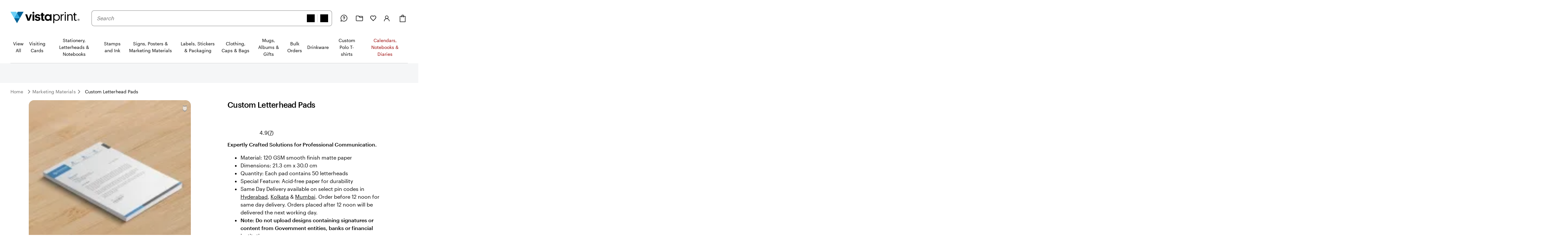

--- FILE ---
content_type: text/html
request_url: https://www.vistaprint.in/marketing-materials/custom-letterhead-pads
body_size: 69831
content:
<!DOCTYPE html><html lang="en-IN"><head><meta name="viewport" content="initial-scale=1"/><meta name="format-detection" content="telephone=no"/><meta http-equiv="Content-Type" content="text/html; charset=utf-8"/><meta name="theme-color" content="#006196"/><script type="text/javascript" src="https://pricing-context-module.products.vpsvc.com/static/v3/pricing-context-module.min.js"></script><meta name="generator" content="Gatsby 5.13.7"/><meta data-react-helmet="true" name="bookendSlugs" data-headercomponent="full_header" data-footercomponent="full_footer" data-headerkey="v10_vistaprint_en-in_header_full_hidesearch-false_hidevat-false" data-footerkey="v10_vistaprint_en-in_footer_full" data-inline-critical-css="false" data-react-bookends-major-version="v10" data-bookends-appended="true" /><script> var bundleInterval = setInterval(() => {
    if (window.bookends &&
      window.bookends.React && 
      window.bookends.ReactDOM &&
      window.bookends.AbReader &&
      window.bookends.Auth &&
      window.bookends.Swan &&
      window.bookends.Axios) {
      var bundleScript = document.createElement('script'); 
      bundleScript.src="https://bookends.cdn.vpsvc.com/html/statics/dep-share/v10_bundle-1a9afab1.js";
      document['body'].appendChild(bundleScript); 
      clearInterval(bundleInterval);
    }
  }, 100) 
  </script><style>.sticky-site-header{position:fixed;top:0px;}.sticky-site-header-horizontal-align-left{left:50%;}.sticky-site-header-horizontal-align-transform{transform:translateX(-50%);}.sticky-site-header-transition{transition:transform .3s ease;}.search-bar-input.search-bar-input{min-height:46px;height:46px}.search-bar-input.search-bar-input input{min-height:calc(100% - 2px);height:calc(100% - 2px)}.search-bar-form-field{width:100%}.site-header-search-container.site-header-search-container{align-items:center;flex-grow:3;margin:0 var(--swan-sem-space-2);order:10;background-color:var(--swan-sem-color-bg-standard);z-index:1}@media only screen and (max-width: 767px){.site-header-search-container.site-header-search-container{position:absolute;display:flex;top:0;align-items:flex-start;width:calc(100% + 16px);margin:0 -8px;order:1000;opacity:0;pointer-events:none;transition:opacity .15s ease-in-out;padding:6px 4px 6px 8px;visibility:hidden}.site-header-search-container.site-header-search-container .search-form-and-flyout{position:static}.site-header-search-container.site-header-search-container .search-bar-input{width:44px;box-sizing:border-box;padding-right:var(--swan-sem-space-3);transition:width .15s linear;transition-delay:.15s}.site-header-search-container.site-header-search-container.site-header-search-container-open{opacity:1;pointer-events:all;visibility:visible}.site-header-search-container.site-header-search-container.site-header-search-container-open .search-bar-input{width:100%}.site-header-search-container.site-header-search-container .close-search{flex-grow:0;width:44px;height:44px;text-align:center;padding-top:2px;margin-right:4px;margin-left:-4px}.site-header-search-container.site-header-search-container .search-form{padding-right:12px}.site-header-search-container.site-header-search-container .search-application,.site-header-search-container.site-header-search-container .search-group,.site-header-search-container.site-header-search-container .search-form{width:100%}.site-header-search-container.site-header-search-container .search-context-inner-wrapper{flex-grow:1}}.mobile-search-veil{position:fixed;top:0;left:0;height:100vh;width:100vw;background-color:rgba(0,17,26,.6);opacity:0;pointer-events:none;transition:opacity .15s ease-in-out}.mobile-search-veil.mobile-search-veil-open{opacity:1;pointer-events:all}.search-flyout-drop-down{border:1px solid var(--swan-sem-color-border-standard);border-radius:.4em;width:100%}.search-flyout-drop-down:empty{display:none}@media only screen and (min-width: 1024px)and (max-width: 1439px),only screen and (min-width: 1440px),only screen and (min-width: 768px)and (max-width: 1023px){.search-flyout-wrapper{position:relative;z-index:1000}.search-flyout-wrapper .search-flyout{position:absolute;min-width:100%}.search-flyout-drop-down{margin-top:8px}.search-flyout-drop-down>div{border-radius:.4em}}@media only screen and (max-width: 767px){.search-flyout-wrapper{position:absolute;left:0;width:100%;max-height:80vh;overflow-y:auto}}.search-flyout-veil{transition:opacity .1s;position:absolute;height:100vh;width:100vw;left:0;margin-left:calc(-50vw + 50%)}@media only screen and (max-width: 767px){.search-flyout-veil{z-index:-1}}.query-suggestions-search-input-list .swan-listbox-section-separator{display:none}.query-suggestions-search-input-list .swan-listbox-section-title{font-size:var(--swan-sem-font-size-small);font-weight:var(--swan-base-font-weight-normal);color:var(--swan-sem-color-text-subtle)}.query-suggestions-search-input-list .swan-listbox-list .query-suggestion-item:not([aria-disabled=true]):hover,.query-suggestions-search-input-list .swan-listbox-list .query-suggestion-item:not([aria-disabled=true]):active{background-color:unset}

/*# sourceMappingURL=output.css.map */.site-header-main-container{background-color:var(--swan-base-color-white);width:100%}.site-header-main-container{background-color:var(--swan-base-color-white);width:100%}.cart-item-count-container{text-align:center}@media only screen and (max-width: 767px){.cart-item-count-container{width:var(--swan-sem-space-7);height:var(--swan-sem-space-7)}}.QSIFeedbackButton{z-index:1 !important}.site-header.site-header-full{position:relative;z-index:var(--swan-sem-z-index-overlay);background-color:var(--swan-base-color-white)}.site-header.site-header-full .site-header-brand-banner-container{background-color:var(--swan-base-color-grey-100);color:#000}@media only screen and (min-width: 768px)and (max-width: 1023px),only screen and (max-width: 767px){.site-header.site-header-full .site-header-brand-banner-container{background-color:var(--swan-base-color-white);color:var(--swan-base-color-grey-800)}}@media only screen and (min-width: 1024px){.site-header.site-header-full .site-header-brand-banner-container .site-header-brand-banner-bounded-content{padding-top:var(--swan-sem-space-4)}}.site-header.site-header-full .navburger{display:inline-block;height:var(--swan-sem-space-7);pointer-events:none;width:var(--swan-sem-space-7)}@media only screen and (max-width: 767px){.site-header.site-header-full .navburger{height:22px;width:22px;vertical-align:bottom}}.site-header.site-header-full .icon-alignment{align-self:center;display:inline-flex}@media only screen and (max-width: 767px){.site-header.site-header-full .icon-alignment:has(>.swan-hidden-xs){display:none}}.site-header.site-header-full .site-header-brand-banner{align-items:baseline;display:flex;justify-content:space-between}@media only screen and (min-width: 768px)and (max-width: 1023px),only screen and (max-width: 767px){.site-header.site-header-full .site-header-brand-banner{justify-content:center}}.site-header.site-header-full .site-header-brand-banner .flipswitch-off-label{background-color:var(--swan-base-color-grey-900);color:var(--swan-base-color-white);white-space:nowrap}.site-header.site-header-full .site-header-brands{align-items:center;align-self:stretch;display:inline-flex;align-self:stretch}.site-header.site-header-full .nav-brand-image{max-height:18px}.site-header.site-header-full .site-header-brand-banner-vat-container{justify-content:flex-end;align-items:center;display:inline-flex}.site-header.site-header-full .site-header-brands-list{align-self:stretch;display:inline-flex;list-style:none;margin:0;padding:0;white-space:nowrap}.site-header.site-header-full .site-header-brands-list .site-header-brands-list-item{align-items:stretch;border-color:rgba(0,0,0,0);border-style:solid;border-width:0 0 1px 0;display:inline-flex;margin-right:var(--swan-sem-space-6);padding-bottom:var(--swan-sem-space-3)}.site-header.site-header-full .site-header-brands-list .site-header-brands-list-item.site-header-current-brand{border-color:#000}.site-header.site-header-full .site-header-brands-list .site-header-brands-list-item a{align-self:center;color:#000;text-decoration:none}.site-header.site-header-full .site-header-brands-list .site-header-brands-list-item-with-image a{align-self:flex-end}.site-header.site-header-full .site-header-logo-and-tagline{align-items:center;display:flex;margin-right:0;order:0}.site-header.site-header-full .site-header-logo-and-tagline button{width:var(--swan-sem-space-7);height:var(--swan-sem-space-7)}@media only screen and (max-width: 767px){.site-header.site-header-full .site-header-logo-and-tagline{height:var(--swan-sem-space-7)}.site-header.site-header-full .site-header-logo-and-tagline .site-header-logo{position:absolute;left:50%;transform:translateX(-50%);text-align:center}}@media only screen and (min-width: 768px){.site-header.site-header-full .site-header-logo-and-tagline{margin-right:var(--swan-sem-space-7)}}@media only screen and (min-width: 768px)and (max-width: 1023px){.ie11 .site-header.site-header-full .site-header-logo-and-tagline{min-width:186px}}.site-header.site-header-full .site-header-logo-and-tagline .site-header-navburger{background:none;border:0;text-align:center}.site-header.site-header-full .site-header-logo-and-tagline .mobile-search-toggle{text-align:center;border:none}.site-header.site-header-full .site-header-logo a{display:table}.site-header.site-header-full .site-header-logo .logo-fullsize,.site-header.site-header-full .site-header-logo .logo-narrow{display:none;width:212px}@media only screen and (min-width: 768px)and (max-width: 1023px){.site-header.site-header-full .site-header-logo .logo-fullsize,.site-header.site-header-full .site-header-logo .logo-narrow{height:var(--swan-sem-space-7)}}@media only screen and (max-width: 767px){.site-header.site-header-full .site-header-logo .logo-fullsize,.site-header.site-header-full .site-header-logo .logo-narrow{height:var(--swan-sem-space-7)}}@media only screen and (max-width: 767px){.site-header.site-header-full .site-header-logo .logo-fullsize,.site-header.site-header-full .site-header-logo .logo-narrow{width:125px}}@media only screen and (max-width: 280px){.site-header.site-header-full .site-header-logo .logo-fullsize,.site-header.site-header-full .site-header-logo .logo-narrow{width:fit-content}}@media only screen and (min-width: 768px){.site-header.site-header-full .site-header-logo .logo-fullsize.logo-fullsize,.site-header.site-header-full .site-header-logo .logo-narrow.logo-fullsize{display:block}}@media only screen and (max-width: 767px){.site-header.site-header-full .site-header-logo .logo-fullsize.logo-narrow,.site-header.site-header-full .site-header-logo .logo-narrow.logo-narrow{display:block}}.site-header.site-header-full .site-header-main{display:flex;flex-wrap:nowrap;justify-content:space-between;position:relative;max-width:none}@media only screen and (min-width: 1024px)and (max-width: 1439px),only screen and (min-width: 1440px){.site-header.site-header-full .site-header-main{margin-bottom:0;padding:var(--swan-sem-space-7) 0 0}}@media only screen and (min-width: 768px)and (max-width: 1023px){.site-header.site-header-full .site-header-main{padding:var(--swan-sem-space-5) var(--swan-sem-space-4)}}@media only screen and (max-width: 767px){.site-header.site-header-full .site-header-main{flex-wrap:wrap;padding:var(--swan-sem-space-3) 0}.site-header.site-header-full .site-header-main .site-header-search-container-expanded.site-header-search-container{visibility:visible;position:unset;opacity:1;margin-top:var(--swan-sem-space-3);padding:var(--swan-sem-space-3) var(--swan-sem-space-4) 0 var(--swan-sem-space-4);pointer-events:all}.site-header.site-header-full .site-header-main .site-header-search-container-expanded.site-header-search-container .mobile-search-close-button{display:none}.site-header.site-header-full .site-header-main .site-header-search-container-expanded.site-header-search-container.site-header-search-container-open{position:absolute;margin-top:0;padding:var(--swan-sem-space-3) var(--swan-sem-space-4)}.site-header.site-header-full .site-header-main .site-header-search-container-expanded.site-header-search-container.site-header-search-container-open .mobile-search-close-button{display:unset}}.site-header.site-header-full .site-header-vat-toggle{align-items:center;display:flex}.site-header.site-header-full .site-header-vat-toggle-label{display:block;padding-right:var(--swan-sem-space-2)}.site-header.site-header-full .site-header-user-menu{display:none}.site-header.site-header-full .mini-cart-sign-in{display:none}.site-header.site-header-full .site-header-links{align-items:center;display:flex;order:100}.site-header.site-header-full .site-header-link{position:relative;background:none;border:0;align-items:center;display:flex}.site-header.site-header-full .site-header-link:hover{text-decoration:underline}@media only screen and (min-width: 768px){.site-header.site-header-full .site-header-link{margin-left:var(--swan-sem-space-5)}}@media only screen and (min-width: 1440px){.site-header.site-header-full .site-header-link{margin-left:var(--swan-sem-space-6)}}.site-header.site-header-full .site-header-link .site-header-link-icon{width:var(--swan-sem-space-7);text-align:center;display:flex;justify-content:center}.site-header.site-header-full .site-header-link .site-header-link-account a{cursor:pointer}.site-header.site-header-full .site-header-link .site-header-link-content{color:var(--swan-base-color-grey-900);display:flex;align-items:center}.site-header.site-header-full .site-header-link .site-header-link-text{display:block;margin-left:var(--swan-sem-space-2);text-align:left}.site-header.site-header-full .site-header-link .small{font-size:.778rem}.site-header.site-header-full .site-header-link .site-header-link-subtext{display:block;font-size:var(--swan-sem-font-size-xsmall);white-space:nowrap}.site-header.site-header-full .site-header-link .site-header-link-primary{font-size:var(--swan-sem-font-size-small);width:100%}.site-header.site-header-full .site-header-link .site-header-link-cart-inner{align-items:center;display:flex}.site-header.site-header-full .site-header-link .text-large{color:var(--swan-base-color-grey-900);font-size:12px;position:relative;top:-var(--swan-sem-space-3)}.masks.masks{box-shadow:none}.masks.masks .site-header-logo-and-tagline{margin-left:auto;margin-right:auto}.masks.masks .site-header-logo .logo-fullsize{height:var(--swan-sem-space-7)}.masks.masks.fastfashion-slim button.site-header-link{margin-left:0}@media only screen and (min-width: 1024px)and (max-width: 1439px),only screen and (min-width: 1440px){.masks.masks .site-header-main{padding-bottom:var(--swan-sem-space-7)}}.swan-icon.swan-icon.swan-icon{object-fit:contain}#bookendsHeader{--swan-comp-toggle-switch-handle-color-bg: var(--swan-base-color-black);--swan-comp-toggle-switch-size-standard-height: var(--swan-sem-space-5)}#bookendsHeader .swan-toggle-switch{--swan-internal-toggle-switch-height: calc( var(--swan-comp-toggle-switch-size-standard-height) + 2 * var(--swan-sem-space-2) ) !important;--swan-internal-toggle-switch-width: calc( var(--swan-comp-toggle-switch-size-standard-height) * 2 + var(--swan-sem-space-2) * 3 ) !important;min-height:var(--swan-internal-toggle-switch-height) !important}#bookendsHeader .swan-toggle-switch::before{width:var(--swan-internal-toggle-switch-handle-size) !important;height:var(--swan-internal-toggle-switch-handle-size) !important;bottom:calc(50% - var(--swan-internal-toggle-switch-handle-size)/2) !important;right:calc(var(--swan-internal-toggle-switch-width) - var(--swan-internal-toggle-switch-handle-size) - var(--swan-sem-space-2)) !important}#bookendsHeader .swan-toggle-switch[aria-checked=true]::before{right:var(--swan-sem-space-2) !important}#bookendsHeader .swan-toggle-switch::after{background-image:url('data:image/svg+xml;utf8,<svg width="16" height="16" viewBox="0 0 16 16" fill="none" xmlns="http://www.w3.org/2000/svg"><path d="M12 4L4 12M4 4L12 12" stroke="black" stroke-width="2" stroke-linecap="round" stroke-linejoin="round"/></svg>') !important;background-color:var(--swan-sem-color-bg-control) !important;background-position:calc(var(--swan-internal-toggle-switch-handle-size) + 2*var(--swan-sem-space-2) - var(--swan-sem-border-width-input)) center !important;opacity:1 !important}#bookendsHeader .swan-toggle-switch:hover::after{background-color:var(--swan-sem-color-bg-control-hover) !important}#bookendsHeader .swan-toggle-switch[aria-checked=true]::after{background-image:url('data:image/svg+xml;utf8,<svg width="16" height="16" viewBox="0 0 16 16" fill="none" xmlns="http://www.w3.org/2000/svg"><path d="M13.3334 4L6.00002 11.3333L2.66669 8" stroke="black" stroke-width="2" stroke-linecap="round" stroke-linejoin="round"/></svg>') !important;background-color:#6fd0f5 !important;background-position:calc(var(--swan-sem-space-2) - var(--swan-sem-border-width-input)) center !important;border-color:rgba(0,0,0,0) !important}#bookendsHeader .swan-toggle-switch:hover[aria-checked=true]::after{background-color:#2ba8e0 !important}.site-header-link-menu a[data-testid=favorites-header-link]{align-items:center;display:flex;color:var(--swan-base-color-grey-900)}.site-header-link-menu a[data-testid=favorites-header-link]:hover{text-decoration:underline}.site-header-link-menu a[data-testid=favorites-header-link]{padding:0;margin:0}.site-header-link-menu a[data-testid=favorites-header-link]>svg{width:20px;height:20px;display:block}.site-header-link-menu a[data-testid=favorites-header-link] .site-header-link-text,.site-header-link-menu a[data-testid=favorites-header-link]>span:last-child{display:block;margin-left:var(--swan-sem-space-2);text-align:left}@media only screen and (max-width: 1439px){.site-header-link-cart .cart-label{margin-left:0 !important}}.site-header-link-cart>a,.site-header-link-cart>div>a{align-items:center !important;display:flex !important}.site-header-link-cart .site-header-link-cart-inner{align-items:center !important;display:flex !important}.site-header-link-cart .site-header-link-icon{align-items:center !important;display:flex !important}.swan-button-skin-unstyled.site-header-link{display:flex}.swan-button-skin-unstyled.site-header-link:hover{text-decoration:var(--swan-elements-link-text-decoration-hover);color:var(--swan-elements-link-font-color-hover)}@keyframes flyout-slide-bottom{0%{opacity:0;transform:translateY(-24px)}100%{opacity:1;transform:translateY(0)}}@keyframes flyout-slide-sign-in-small{0%{opacity:0;transform:translateY(-24px) translateX(-35%)}100%{opacity:1;transform:translateY(0) translateX(-35%)}}@keyframes flyout-slide-account-small{0%{opacity:0;transform:translateY(-24px) translateX(-28%)}100%{opacity:1;transform:translateY(0) translateX(-28%)}}.site-header-link-account{justify-content:center;display:flex}.accounts-dropdown{position:relative;margin-top:var(--swan-sem-space-6);right:var(--swan-sem-space-12)}@media only screen and (min-width: 1440px)and (max-width: 1919px),only screen and (min-width: 1920px){.accounts-dropdown{right:240px}}@media only screen and (min-width: 1024px)and (max-width: 1439px),only screen and (min-width: 768px)and (max-width: 1023px){.accounts-dropdown{margin-top:var(--swan-sem-space-7)}}.accounts-dropdown-with-items{right:515px}@media only screen and (min-width: 1440px)and (max-width: 1919px),only screen and (min-width: 1920px){.accounts-dropdown-with-items{right:795px}}.my-account-flyout{will-change:border,-webkit-filter,filter;position:absolute;top:100%;background:#f8f8f8;border:1px solid var(--swan-sem-color-border-standard);border-radius:var(--swan-sem-border-radius-container);min-width:210px;padding:var(--swan-sem-space-5) var(--swan-sem-space-7);padding-bottom:var(--swan-sem-space-2);filter:drop-shadow(var(--swan-sem-elevation-standard));-webkit-filter:drop-shadow(var(--swan-sem-elevation-standard))}@media only screen and (min-width: 1440px)and (max-width: 1919px),only screen and (min-width: 1920px){.my-account-flyout{width:340px}}.my-account-flyout::before,.my-account-flyout::after{border:var(--swan-sem-space-4) solid rgba(0,0,0,0);content:"";position:absolute}.my-account-flyout-position-bottom{margin-top:var(--swan-sem-space-4)}@media only screen and (min-width: 768px)and (max-width: 1023px){.my-account-flyout-position-bottom{margin-top:-var(--swan-sem-space-2)}}.my-account-flyout-position-bottom::before,.my-account-flyout-position-bottom::after{border-bottom-color:#fff;bottom:100%;left:50%;margin-left:-var(--swan-sem-space-4)}.my-account-flyout-position-bottom::before{border-bottom-color:#dfdfdf;margin-bottom:1px}.my-account-flyout-sign-in-container{animation:.4s flyout-slide-bottom;background-color:#fff;padding:var(--swan-sem-space-5) var(--swan-sem-space-3) var(--swan-sem-space-3) var(--swan-sem-space-3)}@media only screen and (min-width: 1024px)and (max-width: 1439px),only screen and (min-width: 768px)and (max-width: 1023px){.my-account-flyout-sign-in-container{animation:.4s flyout-slide-sign-in-small;transform:translateX(-35%)}}@media only screen and (min-width: 1024px)and (max-width: 1439px),only screen and (min-width: 768px)and (max-width: 1023px){.my-account-flyout-sign-in-container::before,.my-account-flyout-sign-in-container::after{left:83%}}.my-account-flyout-account-container{animation:.4s flyout-slide-bottom}@media only screen and (min-width: 1024px)and (max-width: 1439px),only screen and (min-width: 768px)and (max-width: 1023px){.my-account-flyout-account-container{animation:.4s flyout-slide-account-small;transform:translateX(-28%)}}@media only screen and (min-width: 1024px)and (max-width: 1439px),only screen and (min-width: 768px)and (max-width: 1023px){.my-account-flyout-account-container::before,.my-account-flyout-account-container::after{left:68%}}.my-account-flyout-width-small{width:250px;background-color:#fff;padding:var(--swan-sem-space-5);padding-bottom:0px}@media only screen and (min-width: 1440px)and (max-width: 1919px),only screen and (min-width: 1920px){.my-account-flyout-width-small{width:340px}}.my-account-flyout-width-large{width:680px;background:#f8f8f8}.my-account-flyout-width-large::before,.my-account-flyout-width-large::after{margin-left:6rem;border-bottom-color:var(--swan-base-color-grey-100)}.my-account-flyout-width-large::before{border-bottom-color:var(--swan-base-color-grey-300)}@media only screen and (min-width: 1440px)and (max-width: 1919px),only screen and (min-width: 1920px){.my-account-flyout-width-large{width:880px}.my-account-flyout-width-large::before,.my-account-flyout-width-large::after{margin-left:240px}}.my-account-flyout-section{padding:var(--swan-sem-space-3) var(--swan-sem-space-none)}.my-account-flyout-section-prev{border-bottom:1px solid var(--swan-base-color-grey-300)}.my-account-flyout-footer{border-top:1px solid #e6e6e6}.my-account-flyout-intro{font-weight:bold}.my-account-flyout-black-link{text-decoration:none}.site-header-nav{display:flex;flex-direction:column;justify-content:center;margin-top:var(--swan-sem-space-5);z-index:1}@media only screen and (max-width: 1023px){.site-header-nav{display:none}}.site-header-nav .swan-callout{line-height:inherit;margin-left:8px}.site-header-nav .site-header-nav-list{border-bottom:1px solid var(--swan-sem-color-border-standard)}.site-header-nav .site-header-nav-list button{color:var(--swan-sem-color-text-standard)}.site-header-nav .site-header-nav-list .site-header-nav-category-name{color:var(--swan-base-color-grey-900)}.site-header-nav .site-header-nav-list .site-header-nav-skin-special{color:#000;font-weight:bold}.site-header-nav .site-header-nav-list .site-header-nav-skin-special span.text-color-standard,.site-header-nav .site-header-nav-list .site-header-nav-skin-special div.text-color-standard{color:var(--swan-base-color-black)}.site-header-nav .site-header-nav-list .site-header-nav-skin-special span.text-color-standard.site-header-nav-skin-special,.site-header-nav .site-header-nav-list .site-header-nav-skin-special div.text-color-standard.site-header-nav-skin-special{color:#000;font-weight:bold}.site-header-nav .site-header-nav-list .site-header-nav-skin-special span.text-color-standard.site-header-nav-skin-holiday,.site-header-nav .site-header-nav-list .site-header-nav-skin-special div.text-color-standard.site-header-nav-skin-holiday{color:var(--swan-sem-color-text-promo)}.site-header-nav .site-header-nav-list .site-header-nav-skin-special span.text-color-standard.site-header-nav-skin-discount,.site-header-nav .site-header-nav-list .site-header-nav-skin-special div.text-color-standard.site-header-nav-skin-discount{color:var(--swan-sem-color-text-promo)}.site-header-nav .site-header-nav-list .site-header-nav-skin-discount{color:var(--swan-sem-color-text-promo)}.site-header-nav .site-header-nav-list .site-header-nav-skin-discount span.text-color-standard,.site-header-nav .site-header-nav-list .site-header-nav-skin-discount div.text-color-standard{color:var(--swan-base-color-black)}.site-header-nav .site-header-nav-list .site-header-nav-skin-discount span.text-color-standard.site-header-nav-skin-special,.site-header-nav .site-header-nav-list .site-header-nav-skin-discount div.text-color-standard.site-header-nav-skin-special{color:#000;font-weight:bold}.site-header-nav .site-header-nav-list .site-header-nav-skin-discount span.text-color-standard.site-header-nav-skin-holiday,.site-header-nav .site-header-nav-list .site-header-nav-skin-discount div.text-color-standard.site-header-nav-skin-holiday{color:var(--swan-sem-color-text-promo)}.site-header-nav .site-header-nav-list .site-header-nav-skin-discount span.text-color-standard.site-header-nav-skin-discount,.site-header-nav .site-header-nav-list .site-header-nav-skin-discount div.text-color-standard.site-header-nav-skin-discount{color:var(--swan-sem-color-text-promo)}.site-header-nav .site-header-nav-list .site-header-nav-skin-holiday{color:var(--swan-sem-color-text-promo)}.site-header-nav .site-header-nav-list .site-header-nav-skin-holiday span.text-color-standard,.site-header-nav .site-header-nav-list .site-header-nav-skin-holiday div.text-color-standard{color:var(--swan-base-color-black)}.site-header-nav .site-header-nav-list .site-header-nav-skin-holiday span.text-color-standard.site-header-nav-skin-special,.site-header-nav .site-header-nav-list .site-header-nav-skin-holiday div.text-color-standard.site-header-nav-skin-special{color:#000;font-weight:bold}.site-header-nav .site-header-nav-list .site-header-nav-skin-holiday span.text-color-standard.site-header-nav-skin-holiday,.site-header-nav .site-header-nav-list .site-header-nav-skin-holiday div.text-color-standard.site-header-nav-skin-holiday{color:var(--swan-sem-color-text-promo)}.site-header-nav .site-header-nav-list .site-header-nav-skin-holiday span.text-color-standard.site-header-nav-skin-discount,.site-header-nav .site-header-nav-list .site-header-nav-skin-holiday div.text-color-standard.site-header-nav-skin-discount{color:var(--swan-sem-color-text-promo)}.site-header-nav-veil{opacity:0;transition:opacity 0s}.site-header-nav-veil.site-header-nav-veil-visible{position:fixed;height:100vh;bottom:0;width:100%;left:0;background-color:rgba(71,73,76,.5);transition:opacity .1s .05s;opacity:1;z-index:calc(var(--swan-sem-z-index-overlay) - 1)}.site-header-link-menu-top-item{text-decoration:none}button.site-header-link-menu-top-item{font-weight:normal}.site-header-nav-menu-items{list-style-type:none;margin:0;padding-left:0}.site-header-nav-menu-items.site-header-nav-menu-items-top-level{display:flex;margin-bottom:0;padding:0}.site-header-nav .site-header-nav-menu-items.site-header-nav-menu-items-top-level{align-items:stretch;justify-content:space-between}.site-header-nav-menu-items.site-header-nav-menu-items-second-level{visibility:hidden;opacity:0;display:inline-flex;flex-direction:column;min-height:25vh;padding-left:0;width:100%}.site-header-nav .site-header-nav-menu-items.site-header-nav-menu-items-second-level{position:relative}.site-header-nav-menu-items.site-header-nav-menu-items-third-level{visibility:hidden;opacity:0;align-content:flex-start;bottom:0;flex-direction:column;flex-wrap:wrap;left:25%;padding-top:var(--swan-sem-space-4);position:absolute;right:0;top:0}.site-header-nav .site-header-nav-menu-items.site-header-nav-menu-items-third-level{border-left:1px solid var(--swan-base-color-grey-200);padding-left:var(--swan-sem-space-5)}aside.my-account-flyout{z-index:2}.site-header-nav-flyout{background-color:var(--swan-base-color-white);border-bottom:1px solid var(--swan-base-color-grey-200);border-top:1px solid var(--swan-base-color-grey-200);margin-top:1px;position:absolute;text-align:left;width:100%;z-index:1}.site-header-nav-toplevel{display:inline-block;flex-grow:1;list-style-type:none;text-align:center;margin-bottom:1px}.site-header-nav-toplevel>.site-header-nav-link{align-items:center;display:flex;justify-content:center;padding:var(--swan-sem-space-5) var(--swan-sem-space-3) var(--swan-sem-space-5);height:100%;background-color:rgba(0,0,0,0);border:none;font-size:14px}.site-header-nav-toplevel>.site-header-nav-link.site-header-nav-link{font-size:14px}.site-header-nav-toplevel::after{border-bottom:1px solid var(--swan-base-color-grey-900);content:"";display:block;transform:scaleX(0);transition:transform 200ms ease-in-out}.site-header-nav-toplevel.site-header-nav-flyout-focused::after{transform:scaleX(1)}.site-header-nav-toplevel.site-header-nav-flyout-focused .site-header-nav-menu-items.site-header-nav-menu-items-second-level{opacity:1;transition:opacity 750ms;visibility:visible}.site-header-nav-toplevel>.site-header-nav-flyout{display:flex;left:0;opacity:0;visibility:hidden}.site-header-nav .site-header-nav-secondlevel>.site-header-nav-category-name{font-size:14px;min-height:58px;padding:20px 0;padding-left:0;align-items:center;display:flex;justify-content:space-between;text-decoration:none;width:25%}.site-header-nav .site-header-nav-secondlevel>.site-header-nav-category-name:hover{color:var(--swan-base-color-grey-900)}.site-header-nav .site-header-nav-secondlevel>.site-header-nav-category-name .site-header-nav-category-heading{font-size:14px}.site-header-nav .site-header-nav-secondlevel>.site-header-nav-category-name .graphic-button{margin-left:auto;margin-right:0}.site-header-nav .site-header-nav-secondlevel>.site-header-nav-link{font-size:14px;min-height:58px;padding:20px 0;width:25%}.site-header-nav .site-header-nav-secondlevel.site-header-nav-flyout-focused>.site-header-nav-category-name{position:relative;background-color:var(--swan-base-color-grey-100);cursor:pointer}.site-header-nav .site-header-nav-secondlevel.site-header-nav-flyout-focused>.site-header-nav-category-name:before{content:"";position:absolute;right:0;top:0;height:100%;width:100vw;background-color:var(--swan-base-color-grey-100);z-index:-1}.site-header-nav .site-header-nav-secondlevel.site-header-nav-flyout-focused>.site-header-nav-link{position:relative;background-color:var(--swan-base-color-grey-100);cursor:pointer}.site-header-nav .site-header-nav-secondlevel.site-header-nav-flyout-focused>.site-header-nav-link:before{content:"";position:absolute;right:0;top:0;height:100%;width:100vw;background-color:var(--swan-base-color-grey-100);z-index:-1}.site-header-nav .site-header-nav-secondlevel.site-header-nav-flyout-focused .site-header-nav-menu-items.site-header-nav-menu-items-third-level{opacity:1;transition:opacity 750ms;visibility:visible}.site-header-nav-thirdlevel>.site-header-nav-link{padding:var(--swan-sem-space-4);font-size:14px}.site-header-nav-thirdlevel>.site-header-nav-link:hover{color:var(--swan-base-color-grey-900);text-decoration:underline}.site-header-nav .site-header-nav-thirdlevel>.site-header-nav-link{font-weight:normal}.site-header-nav-flyout-focused>[class^=site-header-nav-flyout]{display:flex;opacity:1;visibility:visible;z-index:1}.site-header-nav-flyout-focused .site-header-nav-flyout-content{width:100%;position:relative}.site-header-nav-link{display:block;text-decoration:none}.site-header-nav-link:hover{text-decoration:none}.site-header-nav-link.site-header-nav-skin-holiday{color:var(--swan-sem-color-text-promo)}.swan-modal-dialog.swan-modal-dialog-panel .stylized-dialog-buttons.site-header-nav-vat-area{justify-content:center}.firefox .stylized-dialog-buttons-margin-correction:last-child{margin-bottom:var(--swan-sem-space-10)}.site-header-nav-flyout.site-header-nav-flyout-tile-menu .site-header-nav-tile-menu-menu-items,.site-header-nav-flyout.site-header-nav-flyout-text .site-header-nav-flyout-categories,.site-header-nav-flyout.site-header-nav-flyout-tile-list .site-header-nav-menu-items{transition-property:opacity,transform;transition-duration:.3s;transition-timing-function:ease-out;transform:translateY(-12px);opacity:0}.site-header-nav-flyout-tile-menu.site-header-nav-flyout-focused .site-header-nav-tile-menu-menu-items{transform:translateY(0px);opacity:1}.site-header-nav-flyout-text.site-header-nav-flyout-focused .site-header-nav-flyout-categories{transform:translateY(0px);opacity:1}.site-header-nav-flyout-text[data-first-render=true] .site-header-nav-flyout-categories{transform:translateY(-12px);opacity:0 !important;transition:none !important}.site-header-nav-flyout-tile-menu[data-first-render=true] .site-header-nav-tile-menu-menu-items{transform:translateY(-12px);opacity:0 !important;transition:none !important}.site-header-nav-flyout-tile-list[data-first-render=true] .site-header-nav-menu-items{transform:translateY(-12px);opacity:0 !important;transition:none !important}.site-header-nav-flyout-tile-list.site-header-nav-flyout-focused .site-header-nav-menu-items{transform:translateY(0px);opacity:1}.site-header-nav-flyout-text.site-header-nav-flyout-text{height:auto;overflow-x:hidden}.site-header-nav-flyout-text.site-header-nav-flyout-text .site-header-nav-flyout-categories{position:relative;display:block;display:flex;min-height:225px;justify-content:space-between}.site-header-nav-flyout-text.site-header-nav-flyout-text .nav-flyout-text-column{max-width:15.5%;margin-right:4%}.site-header-nav-flyout-text.site-header-nav-flyout-text .nav-flyout-text-column:last-of-type{margin-right:0}.site-header-nav-flyout-text.site-header-nav-flyout-text ul{padding-left:0}.site-header-nav-flyout-text.site-header-nav-flyout-text li{list-style-type:none}.site-header-nav-flyout-text.site-header-nav-flyout-text .nav-flyout-text-category-item{margin-top:var(--swan-sem-space-3)}.site-header-nav-flyout-text.site-header-nav-flyout-text a,.site-header-nav-flyout-text.site-header-nav-flyout-text .link{text-decoration:none !important;max-width:100%}.site-header-nav-flyout-text.site-header-nav-flyout-text .swan-standard-tile{margin:0}.site-header-nav-flyout-text.site-header-nav-flyout-text .swan-standard-tile .swan-standard-tile-name,.site-header-nav-flyout-text.site-header-nav-flyout-text .swan-standard-tile .swan-standard-tile-description{font-size:14px}.site-header-nav-flyout-text.site-header-nav-flyout-text .swan-standard-tile img{max-width:100%}.site-header-nav-flyout-tile-menu{overflow:hidden}.site-header-nav-flyout-tile-menu .site-header-nav-flyout-tile-menu-tile{width:calc(20% - 24px)}.site-header-nav-flyout-tile-menu .site-header-nav-flyout-tile-menu-tile .swan-standard-tile{position:relative;margin:0}.site-header-nav-flyout-tile-menu .site-header-nav-flyout-tile-menu-tile .swan-standard-tile .swan-standard-tile-name,.site-header-nav-flyout-tile-menu .site-header-nav-flyout-tile-menu-tile .swan-standard-tile .swan-standard-tile-description{font-size:14px}.site-header-nav-flyout-tile-menu .site-header-nav-flyout-tile-menu-tile .swan-standard-tile img{max-width:100%}.site-header-nav-flyout-tile-menu .site-header-nav-flyout-tile-menu-tile a{text-decoration:none !important}.site-header-nav-flyout-tile-menu .site-header-nav-flyout-tile-menu-content-wrapper{display:flex;align-items:flex-start;flex-wrap:wrap}.site-header-nav-flyout-tile-menu .site-header-tile-menu-nav-tile-display{position:relative;width:83%;display:inline-block}.site-header-nav-flyout-tile-menu .site-header-nav-tile-menu-menu-items-third-level-list{position:relative;display:flex;align-items:flex-start;background-color:#fff}.site-header-nav-tile-menu-menu-items{list-style-type:none;margin:0;padding-left:0}.site-header-nav-tile-menu-menu-items.site-header-nav-tile-menu-menu-items-second-level{width:17%;padding-right:2%;display:inline-flex;flex-direction:column;justify-content:flex-start;padding-left:0;margin-bottom:var(--swan-sem-space-7)}.site-header-nav .site-header-nav-tile-menu-menu-items.site-header-nav-tile-menu-menu-items-second-level{position:relative}.site-header-nav-tile-menu-menu-items.site-header-nav-tile-menu-menu-items-third-level,.site-header-nav-flyout-focused .site-header-nav-tile-menu-menu-items.site-header-nav-tile-menu-menu-items-third-level{visibility:hidden;opacity:0;bottom:0;position:absolute;left:0;top:0}.site-header-nav-tile-menu-second-level-element>.site-header-nav-tile-menu-category-name{font-size:14px;padding:var(--swan-sem-space-4) 0 4px;margin-bottom:12px;text-decoration:none;width:100%;border-bottom:1px solid var(--swan-base-color-white);color:var(--swan-base-color-grey-700)}.site-header-nav-tile-menu-second-level-element>.site-header-nav-tile-menu-category-name:hover{color:var(--swan-base-color-black)}.site-header-nav-tile-menu-second-level-element>.site-header-nav-tile-menu-category-name .site-header-nav-tile-menu-category-heading{font-size:14px}.site-header-nav-tile-menu-second-level-element.site-header-nav-flyout-focused .site-header-nav-tile-menu-category-name{position:relative;border-bottom:1px solid #4d4d4d;color:var(--swan-base-color-black);cursor:pointer}.site-header-nav-flyout-tile-list{overflow:hidden}.site-header-nav-flyout-tile-list .site-header-nav-menu-items{display:flex;align-items:flex-start}.site-header-nav-flyout-tile-list .site-header-nav-flyout-tile-menu-tile{width:16.6666666667%}.site-header-nav-flyout-tile-list .site-header-nav-flyout-tile-menu-tile .swan-standard-tile{position:relative;margin:0}.site-header-nav-flyout-tile-list .site-header-nav-flyout-tile-menu-tile .swan-standard-tile .swan-standard-tile-name,.site-header-nav-flyout-tile-list .site-header-nav-flyout-tile-menu-tile .swan-standard-tile .swan-standard-tile-description{font-size:14px}.site-header-nav-flyout-tile-list .site-header-nav-flyout-tile-menu-tile .swan-standard-tile img{max-width:100%}.site-header-nav-flyout-tile-list .site-header-nav-flyout-tile-menu-tile a{text-decoration:none !important;max-width:100%}.site-header-visual-nav-flyout-bottom-link-lowercase-text{text-transform:lowercase}.site-header-visual-nav-flyout-bottom-link{position:relative;width:100%;background-color:#f7f7f7;opacity:1 !important}.site-header-visual-nav-flyout-bottom-link a::first-letter{text-transform:uppercase}.site-header-visual-nav-flyout-bottom-link a{padding:var(--swan-sem-space-6) 0}.site-header-visual-nav-flyout-bottom-link:before{content:"";position:absolute;height:100%;width:100vw;top:0;left:calc(50% - 50vw);z-index:-1;background-color:#f7f7f7}nav.site-header-nav .swan-callout{min-height:0;text-decoration:none}nav.site-header-nav .swan-standard-tile-overlay .swan-callout{position:absolute;top:var(--swan-sem-space-3);left:var(--swan-sem-space-3)}.stylized-dialog-buttons.site-header-nav-vat-area.stylized-dialog-buttons.site-header-nav-vat-area{padding:0}.site-header-full .site-header-nav-reduced-container{z-index:10000}.site-header-full .site-header-nav-reduced-container .site-header-brands-section{background-color:#f8f8f8;width:80vw;left:calc(var(--swan-sem-space-6)*-1);position:relative;padding:7px 0}.site-header-full .site-header-nav-reduced-container .site-header-brands-section .site-header-brands-heading{display:block;font-size:12px;font-weight:bold;color:#666;padding:13px var(--swan-sem-space-6)}.site-header-full .site-header-nav-reduced-container .site-header-brands-section .site-header-brands{align-items:center;align-self:stretch;display:inline-flex;padding:0 var(--swan-sem-space-6)}.site-header-full .site-header-nav-reduced-container .site-header-brands-section .site-header-brands-list{display:inline-flex;flex-direction:column;list-style:none;margin:0;padding:0}.site-header-full .site-header-nav-reduced-container .site-header-brands-section .site-header-brands-list .site-header-brands-list-item{border:none;padding-bottom:0}.site-header-full .site-header-nav-reduced-container .site-header-brands-section .site-header-brands-list .site-header-brands-list-item.site-header-current-brand{border-color:#000}.site-header-full .site-header-nav-reduced-container .site-header-brands-section .site-header-brands-list .site-header-brands-list-item a,.site-header-full .site-header-nav-reduced-container .site-header-brands-section .site-header-brands-list .site-header-brands-list-item button{color:unset;font-weight:normal;text-decoration:none;padding:10px 0}.site-header-full .site-header-nav-reduced-container .swan-modal-dialog{width:80%}.site-header-full .site-header-nav-reduced-container .swan-modal-dialog.mx-nav-menu{width:50%;padding:var(--swan-sem-space-3) var(--swan-sem-space-none) var(--swan-sem-space-4)}.site-header-full .site-header-nav-reduced-container .swan-modal-dialog.mx-nav-menu.mx-nav-full-width{max-width:100%;width:100%}.site-header-full .site-header-nav-reduced-container .swan-modal-dialog.mx-nav-menu .swan-modal-dialog-close-button{position:absolute !important;top:var(--swan-sem-space-5);height:calc(5*var(--swan-sem-space-3));width:calc(5*var(--swan-sem-space-3))}.site-header-full .site-header-nav-reduced-container .swan-modal-dialog.mx-nav-menu .swan-modal-dialog-close-button::before{height:var(--swan-sem-space-7);width:var(--swan-sem-space-7)}.site-header-full .site-header-nav-reduced-container .swan-modal-dialog.mx-nav-menu .mobile-nav-header{margin:0;width:100%;padding:var(--swan-sem-space-none) var(--swan-sem-space-5)}.site-header-full .site-header-nav-reduced-container .swan-modal-dialog.mx-nav-menu .mobile-nav-header .site-header-user-functions-section{margin-top:calc(var(--swan-sem-space-7)*2)}.site-header-full .site-header-nav-reduced-container .swan-modal-dialog.mx-nav-menu .mobile-nav-header .site-header-user-functions-section .site-header-brands{display:block}.site-header-full .site-header-nav-reduced-container .swan-modal-dialog.mx-nav-menu .mobile-nav-header .site-header-user-functions-section .site-header-brands .site-header-user-functions{display:flex}.site-header-full .site-header-nav-reduced-container .swan-modal-dialog.mx-nav-menu .mobile-nav-header .site-header-user-functions-section .site-header-brands .site-header-user-functions .site-header-user-functions-item a,.site-header-full .site-header-nav-reduced-container .swan-modal-dialog.mx-nav-menu .mobile-nav-header .site-header-user-functions-section .site-header-brands .site-header-user-functions .site-header-user-functions-item button{padding:var(--swan-sem-space-4) 0}.site-header-full .site-header-nav-reduced-container .swan-modal-dialog.mx-nav-menu .mobile-nav-header .site-header-user-functions-section .site-header-brands .site-header-user-functions .site-header-user-functions-item .swan-button-skin-unstyled{width:100%;border:0px}.site-header-full .site-header-nav-reduced-container .swan-modal-dialog.mx-nav-menu .site-header-nav-reduced-header{margin:0;flex-direction:row;align-items:center;gap:var(--swan-sem-space-2);margin-left:calc(-1*var(--swan-sem-space-3))}.site-header-full .site-header-nav-reduced-container .swan-modal-dialog.mx-nav-menu .site-header-nav-reduced-header:not(.swan-visually-hidden){padding:var(--swan-sem-space-3) 0 var(--swan-sem-space-5)}.site-header-full .site-header-nav-reduced-container .swan-modal-dialog.mx-nav-menu .site-header-nav-reduced-header:not(.swan-visually-hidden) .site-header-nav-reduced-header-title{margin:0;font-size:20px;line-height:24px;white-space:nowrap;overflow:hidden;text-overflow:ellipsis}.site-header-full .site-header-nav-reduced-container .swan-modal-dialog.mx-nav-menu .site-header-nav-reduced{margin-right:0}.site-header-full .site-header-nav-reduced-container .swan-modal-dialog.mx-nav-menu .site-header-nav-reduced .site-header-nav-list.site-header-nav-menu-items.site-header-nav-menu-items-top-level{padding:var(--swan-sem-space-none) var(--swan-sem-space-5)}.site-header-full .site-header-nav-reduced-container .swan-modal-dialog.mx-nav-menu .site-header-nav-reduced .site-header-nav-list.site-header-nav-menu-items.site-header-nav-menu-items-top-level .site-header-nav-menu-items-second-level{padding:var(--swan-sem-space-none) var(--swan-sem-space-5)}.site-header-full .site-header-nav-reduced-container .swan-modal-dialog.mx-nav-menu .mx-nav-divider{margin-left:calc(-1*var(--swan-sem-space-5));width:100vw}.site-header-full .site-header-nav-reduced-container .swan-modal-dialog.mx-nav-menu .site-header-nav-link{font-size:var(--swan-sem-font-size-standard);padding:var(--swan-sem-space-4) 0}.site-header-full .site-header-nav-reduced-container .swan-modal-dialog.mx-nav-menu .site-header-nav-link.mx-top-level-link{justify-content:space-between}.site-header-full .site-header-nav-reduced-container .swan-modal-dialog.mx-nav-menu .site-header-nav-secondlevel .swan-collapsible-summary{padding:var(--swan-sem-space-none);border:none}.site-header-full .site-header-nav-reduced-container .swan-modal-dialog.mx-nav-menu .site-header-nav-secondlevel .swan-collapsible-summary-button{font-size:var(--swan-sem-font-size-standard)}.site-header-full .site-header-nav-reduced-container .swan-modal-dialog.mx-nav-menu .mobile-promo-tile-container .site-header-nav-secondlevel-js{width:100%}.site-header-full .site-header-nav-reduced-container .swan-modal-dialog.mx-nav-menu .mobile-promo-tile-container .site-header-nav-secondlevel-js img{width:100%}.site-header-full .site-header-nav-reduced-container .swan-modal-dialog.mx-nav-menu .mobile-promo-tile-container .swan-standard-tile-contents{padding-top:var(--swan-sem-space-4)}.site-header-full .site-header-nav-reduced-container .swan-modal-dialog.mx-nav-menu .mobile-promo-tile-container .swan-standard-tile-contents .swan-standard-tile-name{font-size:var(--swan-sem-font-size-standard);margin-bottom:var(--swan-sem-space-2)}.site-header-full .site-header-nav-reduced-container .swan-modal-dialog.mx-nav-menu .mobile-promo-tile-container .swan-standard-tile-contents .swan-standard-tile-description{font-size:var(--swan-sem-font-size-standard)}.site-header-full .site-header-nav-reduced-container .swan-modal-dialog.mx-nav-menu .site-header-nav-thirdlevel{padding:0}.site-header-full .site-header-nav-reduced-container .swan-modal-dialog.mx-nav-menu .site-header-nav-thirdlevel span{font-weight:var(--swan-base-font-weight-normal)}.site-header-full .site-header-nav-reduced-container .swan-modal-dialog.mx-nav-menu .site-header-brands-section{width:100vw;left:0}.site-header-full .site-header-nav-reduced-container .swan-modal-dialog .mobile-nav-header{margin:0;width:100%}.site-header-full .site-header-nav-reduced-container .swan-modal-dialog .mobile-nav-header .site-header-user-functions-section .site-header-brands{display:block}.site-header-full .site-header-nav-reduced-container .swan-modal-dialog .mobile-nav-header .site-header-user-functions-section .site-header-brands .site-header-user-functions{display:flex}.site-header-full .site-header-nav-reduced-container .swan-modal-dialog .mobile-nav-header .site-header-user-functions-section .site-header-brands .site-header-user-functions .site-header-user-functions-item a,.site-header-full .site-header-nav-reduced-container .swan-modal-dialog .mobile-nav-header .site-header-user-functions-section .site-header-brands .site-header-user-functions .site-header-user-functions-item .swan-button-skin-unstyled{width:100%;border:0px}.site-header-full .site-header-nav-reduced-container .swan-modal-dialog .swan-modal-dialog-close-button{position:absolute !important}.site-header-full .site-header-nav-reduced-container hr{background-color:var(--swan-base-color-grey-200);border:none;height:1px;min-height:1px;width:100%}.site-header-full .site-header-nav-reduced-container .site-header-nav-flyout-focused>[class^=site-header-nav-flyout]{display:flex;opacity:1;visibility:visible;z-index:1;height:100%}.site-header-full .site-header-nav-reduced-container .site-header-nav-flyout-focused .site-header-nav-flyout-content{width:100%;overflow-y:auto;overflow-x:hidden}.site-header-full .site-header-nav-reduced-container .site-header-nav-link.site-header-nav-link{color:var(--swan-base-color-grey-900);display:flex;font-weight:700}.site-header-full .site-header-nav-reduced-container .site-header-nav-link.site-header-nav-link:hover{color:var(--swan-base-color-grey-900);text-decoration:none}.site-header-full .site-header-nav-reduced-container .site-header-nav-link.site-header-nav-link.site-header-nav-skin-special{color:#000;font-weight:bold}.site-header-full .site-header-nav-reduced-container .site-header-nav-link.site-header-nav-link.site-header-nav-skin-holiday{color:var(--swan-sem-color-text-promo)}.site-header-full .site-header-nav-reduced-container .site-header-nav-link.site-header-nav-link.site-header-nav-skin-discount{color:var(--swan-sem-color-text-promo) !important}.site-header-full .site-header-nav-reduced-container .site-header-link-menu-top-item,.site-header-full .site-header-nav-reduced-container .site-header-link-cart-inner{display:flex;flex-direction:column}@media only screen and (min-width: 768px)and (max-width: 1023px),only screen and (max-width: 767px){.site-header-full .site-header-nav-reduced-container .site-header-link-text{display:inline-block}}.site-header-full .site-header-nav-reduced-container .site-header-links{display:flex;flex-grow:1;justify-content:space-between}.site-header-full .site-header-nav-reduced-container .site-header-link{flex-grow:1}.site-header-full .site-header-nav-reduced-container .site-header-link.site-header-link-menu{margin-left:0}.site-header-full .site-header-nav-reduced-container .site-header-link.site-header-link-menu *{margin-left:0}.site-header-full .site-header-nav-reduced-container .site-header-user-functions{display:inline-flex;flex-direction:column;list-style:none;margin:0;padding:0}.site-header-full .site-header-nav-reduced-container .site-header-user-functions .site-header-user-functions-item{border:none}.site-header-full .site-header-nav-reduced-container .site-header-user-functions .site-header-user-functions-item a,.site-header-full .site-header-nav-reduced-container .site-header-user-functions .site-header-user-functions-item button{color:unset;text-decoration:none;font-weight:normal;padding-top:10px;padding-bottom:10px}.site-header-full .site-header-nav-reduced-container .nav-brand-image{max-height:30px}.site-header-full .site-header-nav-reduced-container .mobile-nav-footer.mobile-nav-footer.mobile-nav-footer.mobile-nav-footer{background:#fff;box-shadow:none;padding:0 0 0 24px;margin:0 0 0 -24px;float:left;width:80vw}.site-header-full .site-header-nav-reduced-container .mobile-nav-footer.mobile-nav-footer.mobile-nav-footer.mobile-nav-footer.mx-nav-footer{width:100vw;margin:0}.site-header-full .site-header-nav-reduced-container .mobile-nav-footer.mobile-nav-footer.mobile-nav-footer.mobile-nav-footer .site-header-vat-toggle *{vertical-align:middle}.site-header-full .site-header-nav-reduced-container .mobile-nav-footer.mobile-nav-footer.mobile-nav-footer.mobile-nav-footer .site-header-vat-toggle-label{padding:0 3px 0 0}.site-header-full .site-header-nav-reduced-container .mobile-nav-header.mobile-nav-header.mobile-nav-header{margin-bottom:0px}.site-header-full .site-header-nav-reduced-container .mobile-nav-header.mobile-nav-header.mobile-nav-header hr{margin:11px 0}.site-header-full .site-header-nav-reduced-container .mobile-nav-body.mobile-nav-body.mobile-nav-body{height:100%;overflow-y:auto;overflow-x:hidden;margin-bottom:0}.site-header-full .site-header-nav-reduced-container .swan-modal-dialog .swan-modal-dialog-body{margin:0}.swan-modal-dialog.swan-modal-dialog-panel-menu .stylized-dialog-buttons.site-header-nav-vat-area.site-header-nav-vat-area{display:flex;justify-content:flex-start;background-color:var(--swan-base-color-white);min-height:40px !important;bottom:-16px;margin:0}.firefox .stylized-dialog-buttons-margin-correction:last-child{margin-bottom:80px}.site-header-nav-reduced-go-back{left:5px;position:absolute}.snowflake-mobile-nav-back-button.snowflake-mobile-nav-back-button{left:0;padding:0;position:relative}.site-header-nav-reduced-header.site-header-nav-reduced-header.site-header-nav-reduced-header.site-header-nav-reduced-header{display:flex;flex-direction:column;align-items:flex-start;justify-content:flex-start;margin-bottom:8px}.site-header-nav-reduced-header.site-header-nav-reduced-header.site-header-nav-reduced-header.site-header-nav-reduced-header img{height:30px}.graphic-button{background:none;border:0;box-sizing:border-box;display:inline-block;font-size:var(--swan-sem-font-size-large);line-height:var(--swan-base-font-line-height-100);padding:3px;text-decoration:none;vertical-align:middle}.graphic-button:hover{text-decoration:none}button.graphic-button,a.graphic-button{cursor:pointer}.site-header-nav-reduced-header-title.site-header-nav-reduced-header-title.site-header-nav-reduced-header-title{cursor:default;font-size:14px}.mobile-nav-menu.mobile-nav-menu.mobile-nav-menu{overflow-x:hidden;padding-top:9px;padding-left:var(--swan-sem-space-6);padding-right:var(--swan-sem-space-6)}.site-header-nav-reduced{flex-grow:1;margin-bottom:auto;position:relative;margin-bottom:11px;margin-right:-16px}.site-header-nav-reduced .swan-collapsible-skin-minimal>.swan-collapsible-summary>.swan-collapsible-summary-button{font-size:14px;padding:var(--swan-sem-space-4) var(--swan-sem-space-6) var(--swan-sem-space-4) 0}.site-header-nav-reduced .site-header-nav-list .site-header-nav-category-name{color:var(--swan-base-color-grey-900)}.site-header-nav-reduced .site-header-nav-list .site-header-nav-category-heading{display:inline-block}.site-header-nav-reduced .site-header-nav-list .site-header-nav-category-name.site-header-nav-skin-holiday{color:var(--swan-sem-color-text-promo)}.site-header-nav-reduced .site-header-nav-list .site-header-nav-toplevel-empty .site-header-nav-link a{width:100%}.site-header-nav-reduced .site-header-nav-menu-items{list-style-type:none;margin:0;padding-left:0}.site-header-nav-reduced .site-header-nav-menu-items.site-header-nav-menu-items-menu-item-focused{visibility:hidden}.site-header-nav-reduced .site-header-nav-menu-items.site-header-nav-menu-items-menu-item-focused .site-header-nav-item.site-header-nav-toplevel:not(.site-header-nav-flyout-focused){display:none}.site-header-nav-reduced .site-header-nav-menu-items.site-header-nav-menu-items-top-level{flex-direction:column}.site-header-nav-reduced .site-header-nav-menu-items.site-header-nav-menu-items-second-level,.site-header-nav-reduced .site-header-nav-menu-items.site-header-nav-menu-items-third-level{bottom:0;left:0;right:0;top:0;border:none}.site-header-nav-reduced .site-header-nav-toplevel{display:inline-block;list-style-type:none}.site-header-nav-reduced .site-header-nav-toplevel::after{content:none}.site-header-nav-reduced .site-header-nav-toplevel>.site-header-nav-link{padding:10px 0 10px 0;margin-bottom:0;justify-content:flex-start;text-align:left}.site-header-nav-reduced .site-header-nav-toplevel>.site-header-nav-link>.graphic-button{display:inline-block}.site-header-nav-reduced .site-header-nav-toplevel>.site-header-nav-link>a{text-decoration:none}.site-header-nav-reduced .site-header-nav-toplevel>.site-header-nav-link:hover,.site-header-nav-reduced .site-header-nav-toplevel>.site-header-nav-link:focus{background-color:var(--swan-base-color-grey-100);cursor:pointer}.site-header-nav-reduced .site-header-nav-toplevel div.swan-standard-tile div.swan-standard-tile-name div.text-color-standard{color:var(--swan-base-color-black)}.site-header-nav-reduced .site-header-nav-toplevel div.swan-standard-tile div.swan-standard-tile-name div.text-color-standard.site-header-nav-skin-special{color:var(--swan-base-color-black);font-weight:bold}.site-header-nav-reduced .site-header-nav-toplevel div.swan-standard-tile div.swan-standard-tile-name div.text-color-standard.site-header-nav-skin-holiday{color:var(--swan-sem-color-text-promo)}.site-header-nav-reduced .site-header-nav-toplevel div.swan-standard-tile div.swan-standard-tile-name div.text-color-standard.site-header-nav-skin-discount{color:var(--swan-sem-color-text-promo) !important}.site-header-nav-reduced .site-header-nav-secondlevel .swan-collapsible-summary button{font-weight:bold}.site-header-nav-reduced .site-header-nav-secondlevel .swan-collapsible-content{padding-left:0}.site-header-nav-reduced .site-header-nav-secondlevel>.site-header-nav-category-name{padding:10px 0 10px 0;width:100%}.site-header-nav-reduced .site-header-nav-secondlevel>.site-header-nav-category-name:hover,.site-header-nav-reduced .site-header-nav-secondlevel>.site-header-nav-category-name:focus{background-color:var(--swan-base-color-grey-100);cursor:pointer}.site-header-nav-reduced .site-header-nav-secondlevel>.site-header-nav-link{padding:10px 0 10px 0;width:100%;font-size:14px;padding:var(--swan-sem-space-4) 0}.site-header-nav-reduced .site-header-nav-secondlevel>.site-header-nav-link:hover,.site-header-nav-reduced .site-header-nav-secondlevel>.site-header-nav-link:focus{background-color:var(--swan-base-color-grey-100);cursor:pointer}.site-header-nav-reduced .site-header-nav-secondlevel.site-header-nav-skin-special{color:#000;font-weight:bold}.site-header-nav-reduced .site-header-nav-secondlevel.site-header-nav-skin-special div.text-color-standard{color:var(--swan-base-color-black)}.site-header-nav-reduced .site-header-nav-secondlevel.site-header-nav-skin-special div.text-color-standard.site-header-nav-skin-special{color:var(--swan-base-color-black);font-weight:bold}.site-header-nav-reduced .site-header-nav-secondlevel.site-header-nav-skin-special div.text-color-standard.site-header-nav-skin-holiday{color:var(--swan-sem-color-text-promo)}.site-header-nav-reduced .site-header-nav-secondlevel.site-header-nav-skin-special div.text-color-standard.site-header-nav-skin-discount{color:var(--swan-sem-color-text-promo) !important}.site-header-nav-reduced .site-header-nav-secondlevel.site-header-nav-skin-holiday{color:var(--swan-sem-color-text-promo)}.site-header-nav-reduced .site-header-nav-secondlevel.site-header-nav-skin-holiday div.text-color-standard{color:var(--swan-base-color-black)}.site-header-nav-reduced .site-header-nav-secondlevel.site-header-nav-skin-holiday div.text-color-standard.site-header-nav-skin-special{color:var(--swan-base-color-black);font-weight:bold}.site-header-nav-reduced .site-header-nav-secondlevel.site-header-nav-skin-holiday div.text-color-standard.site-header-nav-skin-holiday{color:var(--swan-sem-color-text-promo)}.site-header-nav-reduced .site-header-nav-secondlevel.site-header-nav-skin-holiday div.text-color-standard.site-header-nav-skin-discount{color:var(--swan-sem-color-text-promo) !important}.site-header-nav-reduced .site-header-nav-secondlevel.site-header-nav-skin-discount{color:var(--swan-sem-color-text-promo) !important}.site-header-nav-reduced .site-header-nav-secondlevel.site-header-nav-skin-discount div.text-color-standard{color:var(--swan-base-color-black)}.site-header-nav-reduced .site-header-nav-secondlevel.site-header-nav-skin-discount div.text-color-standard.site-header-nav-skin-special{color:var(--swan-base-color-black);font-weight:bold}.site-header-nav-reduced .site-header-nav-secondlevel.site-header-nav-skin-discount div.text-color-standard.site-header-nav-skin-holiday{color:var(--swan-sem-color-text-promo)}.site-header-nav-reduced .site-header-nav-secondlevel.site-header-nav-skin-discount div.text-color-standard.site-header-nav-skin-discount{color:var(--swan-sem-color-text-promo) !important}.site-header-nav-reduced .site-header-nav-thirdlevel{width:100%;list-style:none;margin-left:0;padding:12px 0 12px 0}.site-header-nav-reduced .site-header-nav-thirdlevel span{margin-left:var(--swan-sem-space-2)}.site-header-nav-reduced .site-header-nav-thirdlevel>.site-header-nav-link{padding:10px 0 10px 0;font-weight:400;padding:0;width:100%;font-size:14px}.site-header-nav-reduced .site-header-nav-thirdlevel>.site-header-nav-link .badge{line-height:inherit;margin-left:var(--swan-sem-space-3)}.site-header-nav-reduced .site-header-nav-thirdlevel>.site-header-nav-link:hover,.site-header-nav-reduced .site-header-nav-thirdlevel>.site-header-nav-link:focus{background-color:var(--swan-base-color-grey-100);cursor:pointer;color:var(--swan-base-color-grey-900)}.site-header-nav-reduced .has-promo-tile.has-promo-tile{position:relative;min-height:100%;padding-bottom:calc(var(--swan-sem-space-12) + 20px)}.site-header-nav-reduced .mobile-promo-tile-container{padding-top:var(--swan-sem-space-4);padding-bottom:var(--swan-sem-space-6)}.site-header-nav-reduced .mobile-promo-tile-container a{text-decoration:none}.site-header-nav-reduced .mobile-promo-tile-container .swan-standard-tile.swan-standard-tile-horizontal{margin-bottom:0;max-height:calc(var(--swan-sem-space-7)*5)}.site-header-nav-reduced .mobile-promo-tile-container .swan-standard-tile.swan-standard-tile-horizontal .swan-standard-tile-image img{max-height:calc(var(--swan-sem-space-7)*5);max-width:calc(var(--swan-sem-space-7)*5)}.site-header-nav-reduced .site-header-nav-subcategory-item-list{margin:0;padding:0}.site-header-nav-reduced .site-header-nav-flyout{border-bottom:0;border-top:0;top:0}.site-header-nav-reduced .site-header-nav-flyout-content{padding:0}.site-header-nav-reduced .swan-collapsible-summary-button.swan-collapsible-summary-button.swan-collapsible-summary-button{padding:var(--swan-sem-space-4) var(--swan-sem-space-6) var(--swan-sem-space-4) 0;font-size:14px}.site-header-nav-reduced .swan-collapsible-content.swan-collapsible-content.swan-collapsible-content{padding-bottom:var(--swan-sem-space-3)}.site-header-nav-reduced .swan-collapsible-summary.swan-collapsible-summary{border:none !important}.swan-collapsible-content-open{display:block !important}.site-header-nav-visual-layout .site-header-nav-secondlevel .swan-collapsible-content{padding-right:0}.site-header-nav-visual-layout .site-header-nav-subcategory-item-list{display:flex;flex-wrap:wrap}.site-header-nav-visual-layout .site-header-nav-mobile-tile-list{display:flex;flex-direction:row !important;flex-wrap:wrap;padding-right:var(--swan-sem-space-5)}.site-header-nav-visual-layout .site-header-visual-nav-flyout{width:100%;margin-bottom:var(--swan-sem-space-3)}.site-header-nav-visual-layout .site-header-nav-item.site-header-nav-item-visual-tile-mobile{width:47%;padding:0;margin-bottom:var(--swan-sem-space-7)}.site-header-nav-visual-layout .site-header-nav-item.site-header-nav-item-visual-tile-mobile a{font-size:12px;line-height:18px;text-decoration:none;max-width:100%}.site-header-nav-visual-layout .site-header-nav-item.site-header-nav-item-visual-tile-mobile:nth-child(even){margin-right:5%}.site-header-nav-visual-layout .site-header-nav-item.site-header-nav-item-visual-tile-mobile .swan-standard-tile{max-width:100%;margin:0}.site-header-nav-visual-layout .site-header-nav-item.site-header-nav-item-visual-tile-mobile .swan-standard-tile img{max-width:100%}.site-header-nav-visual-layout .site-header-visual-old-nav-flyout>.site-header-nav-item.site-header-nav-item-visual-tile-mobile:nth-child(odd){margin-right:5%}.site-header-nav-visual-layout .site-header-visual-old-nav-flyout>.site-header-nav-item.site-header-nav-item-visual-tile-mobile:nth-child(even){margin-right:0}.site-header-nav-visual-layout .swan-collapsible-content-open{padding-top:var(--swan-sem-space-4)}@media only screen and (min-width: 768px)and (max-width: 1023px){.site-header-nav-visual-layout .site-header-nav-secondlevel.swan-collapsible .swan-collapsible-content-open.swan-collapsible-content-open{padding-top:var(--swan-sem-space-9)}}@media only screen and (max-width: 767px){.site-header-nav-secondlevel.swan-collapsible .swan-collapsible-summary.swan-collapsible-summary,.site-header-nav-secondlevel.swan-collapsible .swan-collapsible-content.swan-collapsible-content{padding-right:var(--swan-sem-space-5)}.site-header-nav-visual-layout .swan-collapsible-content-open.swan-collapsible-content-open{padding-top:var(--swan-sem-space-7)}}</style><style>footer.site-footer.masks{background-color:var(--swan-base-color-grey-900);color:var(--swan-base-color-white);font-family:"Graphik",Arial,Helvetica,sans-serif}footer.site-footer.masks aside.site-footer-bar{padding:0}footer.site-footer.masks .bounded-content{display:flex;flex-direction:column}footer.site-footer.masks .site-footer-divider{display:none}footer.site-footer.masks .bounded-content{padding-bottom:100px !important;padding-top:100px !important;display:block;flex-direction:column}@media only screen and (min-width: 1024px){footer.site-footer.masks .bounded-content{padding-bottom:137px !important;padding-top:146px !important}}@media only screen and (min-width: 768px){footer.site-footer.masks .bounded-content{display:flex;flex-wrap:wrap;justify-content:space-between;max-width:initial !important}}@media(max-width: 1024px){footer.site-footer.masks .masks-footer-upper-section{flex-direction:column}}footer.site-footer.masks .site-footer-upper-section{margin:0 !important}footer.site-footer.masks .site-footer-upper-section .site-footer-guarantee-logo{display:none !important}footer.site-footer.masks .site-footer-upper-section .site-footer-guarantee-container{display:block}@media(min-width: 768px){footer.site-footer.masks .site-footer-upper-section .site-footer-guarantee-container{width:50%}}footer.site-footer.masks .site-footer-upper-section .site-footer-guarantee-message{display:block;padding-right:20px}footer.site-footer.masks .site-footer-upper-section .site-footer-guarantee-message p{color:#fff !important;margin:0 0 20px 0 !important;padding:0;text-decoration:none;text-rendering:optimizeLegibility;text-align:left !important}footer.site-footer.masks .site-footer-upper-section .site-footer-guarantee-message p:first-child{font-weight:900;line-height:1;letter-spacing:-0.01em;font-size:30px}footer.site-footer.masks .site-footer-upper-section .site-footer-guarantee-message p:last-child{font-weight:400;line-height:1.5;letter-spacing:-0.01em;margin-bottom:0 !important}footer.site-footer.masks .site-footer-upper-section .site-footer-locale-toggle-container .site-footer-locale-toggle{align-items:center;background-color:rgba(0,0,0,0);border:0;display:flex;padding:0}footer.site-footer.masks .site-footer-upper-section .site-footer-locale-toggle-container .site-footer-locale-toggle img{box-sizing:content-box;height:var(--swan-sem-space-5);width:23px;padding:0 !important}footer.site-footer.masks .site-footer-lower-section .site-footer-navigation{text-align:left}footer.site-footer.masks .site-footer-additional-links{text-align:left}footer.site-footer.masks .site-footer-navigation-item a,footer.site-footer.masks .site-footer-additional-link a,footer.site-footer.masks .site-footer-additional-link{color:var(--swan-base-color-white);text-decoration:none;margin-right:var(--swan-sem-space-3)}footer.site-footer.masks .site-footer-navigation-item a a:hover,footer.site-footer.masks .site-footer-additional-link a a:hover,footer.site-footer.masks .site-footer-additional-link a:hover{color:var(--swan-base-color-grey-700);text-decoration:underline}footer.full-footer ul{list-style-type:none;margin-bottom:var(--swan-sem-space-3);margin-top:var(--swan-sem-space-3);padding:0}footer.full-footer .site-footer-full-width-container{box-sizing:border-box;display:block;margin:0 auto;padding-left:0;width:960px}@media only screen and (min-width: 1440px){footer.full-footer .site-footer-full-width-container{width:1268px}}@media only screen and (min-width: 768px)and (max-width: 1023px){footer.full-footer .site-footer-full-width-container{width:744px}}@media only screen and (max-width: 767px){footer.full-footer .site-footer-full-width-container{max-width:100%;width:auto;padding-left:4%;padding-right:4%}}@media only screen and (max-width: 767px){footer.full-footer .site-footer-top{padding-bottom:var(--swan-sem-space-8)}}footer.full-footer .site-footer-right-section.site-footer-right-section{display:flex;flex-direction:column;justify-content:flex-start;padding:0}footer.full-footer .site-footer-right-section.site-footer-right-section .site-footer-right-section-social{display:flex;flex-direction:row;justify-content:space-between;padding-top:var(--swan-sem-space-6);padding-bottom:var(--swan-sem-space-6)}footer.full-footer .site-footer-bottom{background:var(--swan-base-color-black)}footer.full-footer .site-footer-bar{background-color:var(--swan-sem-color-brand-midnight, var(--swan-sem-color-bg-standard))}footer.full-footer .site-footer-guarantee-logo{display:inline-block;margin-bottom:var(--swan-sem-space-6)}footer.full-footer .site-footer-guarantee-logo img{height:var(--swan-sem-space-7)}@media only screen and (max-width: 767px){footer.full-footer .site-footer-guarantee-logo{display:flex;margin-bottom:var(--swan-sem-space-5)}}footer.full-footer .site-footer-guarantee-message{color:var(--swan-base-color-grey-100);display:inline-block}@media only screen and (max-width: 767px){footer.full-footer .site-footer-guarantee-message{display:flex;flex-direction:column}}footer.full-footer .site-footer-guarantee-message h3{font-size:var(--swan-sem-font-size-standard)}footer.full-footer .site-footer-guarantee-message p{margin:0;font-size:var(--swan-sem-font-size-small)}footer.full-footer .site-footer-guarantee-message a{color:var(--swan-base-color-white);display:inline}footer.full-footer .site-footer-guarantee-container{margin-bottom:var(--swan-sem-space-6)}@media only screen and (min-width: 768px)and (max-width: 1023px){footer.full-footer .site-footer-guarantee-container{margin-bottom:0}}@media only screen and (max-width: 767px){footer.full-footer .site-footer-guarantee-container{margin-bottom:0}footer.full-footer .site-footer-guarantee-container .site-footer-divider{display:none}}footer.full-footer .site-footer-referral-message{color:var(--swan-base-color-white);font-size:14px}footer.full-footer .site-footer-divider{opacity:.2}footer.full-footer .site-footer-email-signup{align-items:center;display:flex;justify-content:flex-end}@media only screen and (max-width: 1023px){footer.full-footer .site-footer-email-signup{justify-content:center}}footer.full-footer .input-with-placeholder::placeholder{color:#767676;font-style:normal}footer.full-footer .site-footer-locale-toggle-container{display:flex;justify-content:flex-end;align-items:flex-start;margin-top:var(--swan-sem-space-3)}footer.full-footer .site-footer-locale-toggle{align-items:center;background-color:rgba(0,0,0,0);border:0;display:flex;padding:0}footer.full-footer .site-footer-locale-toggle img{box-sizing:content-box;height:var(--swan-sem-size-click-target-min-height);width:var(--swan-sem-size-click-target-min-width)}footer.full-footer .site-footer-social-logo{display:inline-block}footer.full-footer .footer-social-icons{height:var(--swan-sem-size-click-target-min-height);width:var(--swan-sem-size-click-target-min-width)}footer.full-footer .site-footer-payment-icons-container{margin-left:-var(--swan-sem-space-3);justify-content:flex-start}@media only screen and (max-width: 767px){footer.full-footer .site-footer-payment-icons-container{justify-content:center;flex-wrap:wrap}}footer.full-footer .site-footer-payment-icon{margin:0 var(--swan-sem-space-3) var(--swan-sem-space-5);width:var(--swan-sem-space-8)}footer.full-footer .site-footer-payment-icon img{width:100%}footer.full-footer .site-footer-social-logo:last-of-type{margin-right:0}footer.full-footer .site-footer-award-zone{display:flex;flex-direction:column}@media only screen and (max-width: 1023px){footer.full-footer .site-footer-award-zone{flex-direction:row;margin-top:var(--swan-sem-space-7)}}@media only screen and (max-width: 767px){footer.full-footer .site-footer-award-zone{margin-bottom:var(--swan-sem-space-8)}}footer.full-footer .site-footer-award-image{margin-right:var(--swan-sem-space-7);margin-bottom:var(--swan-sem-space-7)}@media only screen and (min-width: 768px)and (max-width: 1023px){footer.full-footer .site-footer-navigation{margin-top:-var(--swan-sem-space-6)}}@media only screen and (max-width: 767px){footer.full-footer .site-footer-navigation{margin-left:var(--swan-sem-space-3)}}footer.full-footer .site-footer-navigation .swan-collapsible{margin:0;background-color:rgba(0,0,0,0)}@media only screen and (max-width: 1023px){footer.full-footer .site-footer-navigation .swan-collapsible{border-bottom:1px solid rgba(214,220,224,.2)}}footer.full-footer .site-footer-navigation .swan-collapsible-summary{border:none}footer.full-footer .site-footer-navigation .swan-collapsible-summary-button{border:none;padding:0}footer.full-footer .site-footer-navigation .swan-collapsible-summary-button:after{background-image:none;display:none}footer.full-footer .site-footer-navigation .swan-collapsible-summary-button[aria-expanded=true] .swan-icon.swan-icon-skin-white{transform:scaleY(-1)}footer.full-footer .site-footer-navigation .swan-collapsible-content{background-color:rgba(0,0,0,0);padding-left:0}@media only screen and (min-width: 1024px){footer.full-footer .site-footer-navigation .swan-collapsible-content{display:block}}footer.full-footer .site-footer-navigation-header.link-list-heading.link-list-heading{color:var(--swan-base-color-white)}footer.full-footer li.site-footer-navigation-item a{color:var(--swan-base-color-white)}footer.full-footer li.site-footer-navigation-item a:hover{color:var(--swan-base-color-white);text-decoration:underline}footer.full-footer li.site-footer-navigation-item a:focus{color:var(--swan-base-color-white);text-decoration:underline}@media only screen and (max-width: 1023px){footer.full-footer .site-footer-navigation-header:first-child{margin-top:var(--swan-sem-space-6);margin-bottom:var(--swan-sem-space-6)}}@media only screen and (max-width: 767px){footer.full-footer .site-footer-additional-links{display:flex;justify-content:center;flex-wrap:wrap}}footer.full-footer .site-footer-copyright-notice{opacity:.6}@media only screen and (max-width: 767px){footer.full-footer .site-footer-referral-message{margin-bottom:0;border-bottom:1px solid rgba(214,220,224,.2)}}footer.full-footer .site-footer-referral-message p{margin-bottom:var(--swan-sem-space-6)}@media only screen and (min-width: 768px)and (max-width: 1023px){footer.full-footer .site-footer-referral-message p{margin-top:var(--swan-sem-space-6);margin-bottom:var(--swan-sem-space-8)}}footer.full-footer .site-footer-copyright-notice,footer.full-footer .site-footer-savings-message,footer.full-footer .site-footer-referral-container{color:var(--swan-sem-color-text-subtle, var(--swan-sem-color-text-standard))}footer.full-footer .site-footer-savings-message,footer.full-footer .site-footer-referral-container{text-align:right}@media only screen and (max-width: 1023px){footer.full-footer .site-footer-savings-message,footer.full-footer .site-footer-referral-container{text-align:center}}footer.full-footer .site-footer-additional-link:last-child{margin-right:0}footer.full-footer .site-footer-additional-link a:hover{color:var(--swan-base-color-grey-700);text-decoration:underline}footer.full-footer .site-footer-additional-link a{padding-top:3px;padding-bottom:3px}footer.full-footer .site-footer-lower-navigation-bar{position:relative;color:var(--swan-base-color-white)}@media only screen and (max-width: 1023px){footer.full-footer .site-footer-lower-navigation-bar{margin-top:0}}footer.full-footer .site-footer-lower-navigation-bar .row{display:flex}footer.full-footer .site-footer-navigation-menu{margin:0;padding-bottom:var(--swan-sem-space-7)}@media only screen and (max-width: 1023px){footer.full-footer .site-footer-lower-left{order:2}}footer.full-footer .site-footer-lower-right{display:flex;justify-content:space-between;align-items:flex-start}footer.full-footer .site-footer-lower-message-section{color:var(--swan-sem-color-text-subtle, var(--swan-sem-color-text-standard));opacity:.6;padding-top:var(--swan-sem-space-5)}.country-selector-stylized-dialog .swan-modal-dialog{max-width:none}@media only screen and (min-width: 768px){.country-selector-stylized-dialog .swan-modal-dialog{max-width:95vw}}@media only screen and (min-width: 768px){.country-selector-stylized-dialog .swan-modal-dialog .swan-modal-dialog-header{display:none}}.country-selector-container{columns:3;margin-top:var(--swan-sem-space-none);margin-bottom:var(--swan-sem-space-none)}@media only screen and (max-width: 767px){.country-selector-container{columns:1}}.country-selector-arrow{cursor:pointer}.country-selector-country{text-decoration:none;cursor:pointer;background-color:rgba(0,0,0,0);border:var(--swan-sem-space-none);padding:var(--swan-sem-space-none)}.country-selector-item{align-items:baseline;display:flex;white-space:nowrap}.country-selector-item:last-of-type{margin-bottom:var(--swan-sem-space-none)}@media only screen and (max-width: 767px){.country-selector-item:last-of-type{margin-bottom:var(--swan-sem-space-4)}}.country-selector-item .country-selector-flag-image-container{display:inline-block;margin-right:var(--swan-sem-space-5);min-width:var(--swan-sem-space-6);vertical-align:middle}.country-selector-item .country-selector-flag-image-container img{border:1px solid var(--swan-sem-color-border-standard);height:var(--swan-sem-space-5);width:var(--swan-sem-space-6)}.country-selector-alternate-language{text-decoration:none;background-color:rgba(0,0,0,0);border:var(--swan-sem-space-none);padding:var(--swan-sem-space-none)}</style><meta data-react-helmet="true" charSet="UTF-8"/><meta data-react-helmet="true" name="viewport" content="width=device-width, initial-scale=1.0"/><meta data-react-helmet="true" name="format-detection" content="telephone=no"/><meta data-react-helmet="true" name="swanVersion" content="3.22.0"/><meta data-react-helmet="true" name="description" content="Print customised Custom Letterhead Pads  online at Vistaprint. Personalise it with your own design in minutes. Free Shipping Across India. Order Now"/><meta data-react-helmet="true" name="robots" content="index, follow"/><meta data-react-helmet="true" name="pageName" content="customLetterheadPadsIndia:Product Page"/><meta data-react-helmet="true" name="pageSection" content="Product Page"/><meta data-react-helmet="true" name="pageStage" content="Discover"/><style data-href="https://cheetah-product-page.large-assortment.vpsvc.com/vistaprint/en-in/core/styles.35abba60c2171b498b1b.css" data-identity="gatsby-global-css">.rr-reviews-footer{align-items:center;justify-content:space-between;margin-top:var(--swan-sem-space-between-subsections)}@media only screen and (max-width:767px){.rr-reviews-footer{align-items:center;flex-direction:column;justify-content:center;row-gap:var(--swan-sem-space-6)}.rr-reviews-footer>nav{justify-content:center;max-width:100vw;width:100%}.rr-reviews-footer>nav>.swan-pagination-button-previous{margin-right:0}.rr-reviews-footer>nav>.swan-pagination-button-next{margin-left:0}}.review-container{max-width:65%;padding:0}.rr-single-review{margin-bottom:var(--swan-sem-space-5)}.author-comments{border-radius:5px;margin-top:var(--swan-sem-space-6);max-width:65%}@media only screen and (max-width:767px){.author-comments{max-width:100%}}.review-image-wrapper{display:block;margin:0;overflow:hidden;padding:0;position:relative}.review-image-wrapper figcaption{bottom:4px;bottom:10px;color:#fff;left:5px;position:absolute;width:100%;z-index:2}.merchant-response{flex-direction:column;max-width:65%;padding:var(--swan-sem-space-6);row-gap:var(--swan-sem-space-4)}@media only screen and (max-width:767px){.merchant-response{max-width:100%}}.merchant-response-modal{flex-direction:column;max-width:100%;padding:var(--swan-sem-space-6);row-gap:var(--swan-sem-space-4)}@media only screen and (max-width:767px){.merchant-response-modal{max-width:100%}}.histogram-container{list-style-type:none;margin:0;padding:0}.histogrambar-container{cursor:default;position:relative;width:100%}.histogrambar-container:focus,.histogrambar-container:hover{background-color:var(--swan-base-color-grey-100);cursor:pointer}.histogrambar-container:focus .swan-progress::-webkit-progress-bar,.histogrambar-container:hover .swan-progress::-webkit-progress-bar{background-color:var(--swan-sem-color-bg-strong)}.histogrambar-container:focus progress.swan-progress,.histogrambar-container:hover progress.swan-progress{background-color:var(--swan-sem-color-bg-strong)}.histogrambar-container:focus .histogrambar-popover,.histogrambar-container:hover .histogrambar-popover{background:var(--swan-sem-color-bg-standard);bottom:100%;box-shadow:var(--swan-sem-elevation-subtle);display:block;padding:var(--swan-sem-space-1) var(--swan-sem-space-1);position:absolute;right:0;transform:translateY(10px);white-space:nowrap;z-index:var(--swan-sem-z-index-overlay)}@media only screen and (max-width:767px){.histogrambar-container:focus .histogrambar-popover,.histogrambar-container:hover .histogrambar-popover{display:none}}.histogrambar-container-selected{background-color:var(--swan-base-color-grey-100)}.histogrambar-container-selected .swan-progress::-webkit-progress-bar{background-color:var(--swan-sem-color-bg-strong)}.histogrambar-container-selected progress.swan-progress{background-color:var(--swan-sem-color-bg-strong)}.histogrambar-container-selected:hover .histogrambar-popover{display:none}@media only screen and (max-width:767px){.histogrambar-container .histogrambar-label{font-size:var(--swan-font-size-1);line-height:var(--swan-font-line-height-1)}}.histogrambar-container .histogrambar-progress-bar{margin-left:var(--swan-sem-space-6);margin-right:var(--swan-sem-space-5);position:relative}@media only screen and (max-width:767px){.histogrambar-container .histogrambar-progress-bar{background:var(--swan-sem-color-bg-standard);margin-left:var(--swan-sem-space-2);margin-right:var(--swan-sem-space-2)}}.histogrambar-container .histogrambar-popover{background:var(--swan-sem-color-bg-standard);box-shadow:var(--swan-sem-elevation-subtle);display:none;padding:var(--swan-sem-space-1) var(--swan-sem-space-1);position:absolute;right:0;white-space:nowrap;z-index:var(--swan-sem-z-index-overlay)}@media only screen and (max-width:767px){.histogrambar-container .histogrambar-popover{display:none}}.histogrambar-container .histogrambar-rating{text-align:right}@media only screen and (max-width:767px){.histogrambar-container .histogrambar-rating{font-size:var(--swan-font-size-1);line-height:var(--swan-font-line-height-1)}}.flex-container{align-items:center;display:flex;flex-wrap:nowrap;justify-content:space-evenly;margin-bottom:var(--swan-sem-space-2)!important;width:100%}.histogrambar-progress-bar-container{align-items:center;background-color:var(--swan-sem-color-bg-standard);display:flex;height:40px;justify-content:center;width:55%}.histogrambar-progress-bar{flex-grow:1}.histogrambar-label{justify-content:center;min-width:30%;text-align:center}.histogrambar-rating{align-items:center;display:flex;justify-content:center;position:relative;width:25%}.histogrambar-rating .rating-text{margin-right:0}.histogrambar-rating .rating-text.selected{margin-right:var(--swan-sem-space-2)}.histogrambar-rating .clear-filter-icon{align-self:center!important;margin-left:var(--swan-sem-space-4);position:absolute;right:0}.rr-detailed-rating-container{display:flex;flex-direction:column;max-width:300px;min-width:200px;row-gap:var(--swan-sem-space-4)}.rr-detailed-rating-segment{display:flex;justify-content:space-between}.rr-detailed-rating-label{font-size:var(--swan-font-size-1);line-height:var(--swan-font-line-height-1);margin-right:var(--swan-sem-space-4)}@media only screen and (max-width:767px){.rr-detailed-rating-label{font-size:var(--swan-font-size-m1);line-height:var(--swan-font-line-height-m1);margin-right:var(--swan-sem-space-2)}}.rr-detailed-rating{align-items:center;display:flex}.rr-detailed-rating>span{font-size:var(--swan-font-size-1);line-height:var(--swan-font-line-height-1);margin-left:var(--swan-sem-space-3)}@media only screen and (max-width:767px){.rr-detailed-rating>span{font-size:var(--swan-font-size-m1);line-height:var(--swan-font-line-height-m1)}}.rr-review-display-container{max-width:100%;row-gap:var(--swan-sem-space-between-subsections)}.rr-review-heading{margin-bottom:var(--swan-sem-space-6)}.rr-review-heading-v2{margin-bottom:var(--swan-sem-space-4)}.rr-custom-detailed-rating{margin-left:var(--swan-sem-space-11);margin-right:var(--swan-sem-space-11)}.rr-detailed-rating-sm{row-gap:var(--swan-sem-space-between-subsections)}.rr-review-detailed-rating.rr-review-detailed-rating>.detailed-rating-summary{border:none}.rr-review-detailed-rating.rr-review-detailed-rating>.detailed-rating-summary .detailed-rating-summary-button{align-items:center;display:flex;padding:0}.rr-review-detailed-rating.rr-review-detailed-rating>.detailed-rating-summary .detailed-rating-summary-button:after{display:none}.write-a-review-button{margin-bottom:var(--swan-sem-space-6)!important;margin-top:var(--swan-sem-space-to-actions)!important}@media only screen and (max-width:767px){.write-a-review-button{width:100%!important}}.cursor-pointer{cursor:pointer}.review-image-modal{overflow-y:hidden!important}@media only screen and (min-width:1024px){.review-image-modal{max-height:80vh!important;max-width:60%!important;width:60%!important}}.review-image-modal .review-image-content-col{height:calc(80vh - 180px);overflow:auto}@media only screen and (max-width:1439px){.review-image-modal .review-image-content-col{height:calc(80vh - 300px)}}.review-image-modal .review-image-container{border-radius:16px;height:auto!important;left:50%!important;max-height:100%;max-width:100%;object-fit:contain!important;top:50%!important;transform:translate(-50%,-50%);width:auto!important}.rr-image-carousel{margin-bottom:var(--swan-sem-space-between-subsections)!important}.rr-carousel-image{border-radius:16px}.size-bar{min-width:56px;width:100%}.size-bar .label-wrap{overflow-wrap:break-word;word-break:break-word!important}.rr-review-header{margin-bottom:var(--swan-sem-space-4);margin-top:var(--swan-sem-space-4)}.sticky-alert{margin-left:50%;position:sticky;top:48px}.floating-position,.sticky-alert{transform:translateX(-50%);width:100%;z-index:15}.floating-position{left:50%;position:absolute}.free-shipping-link{color:var(--swan-sem-color-text-promo)!important;text-decoration:none!important}.shipping-calculator-content-container{margin:auto;max-width:420px!important}.shipping-calculator-content-container .shipping-calculator-options-loader{height:250px}.shipping-calculator-container{width:100%}.shipping-calculator-skeleton{max-width:300px}.shipping-calculator-option-item-free-messaging{color:var(--swan-sem-color-text-promo)}.flex-input-text-button{flex:1 1 50%;height:-moz-fit-content;height:fit-content}.flex-input-margin-right{margin-right:var(--swan-sem-space-to-actions)}.recommendations-group-carousel .slick-arrow{top:30%!important}@media only screen and (max-width:767px){.recommendations-group-title{margin-left:0!important}}</style><script>;window.NREUM||(NREUM={});NREUM.init={distributed_tracing:{enabled:true},privacy:{cookies_enabled:true},ajax:{deny_list:["bam-cell.nr-data.net"]},};
;/*! For license information please see nr-loader-spa-1.256.0.min.js.LICENSE.txt */
(()=>{var e,t,r={234:(e,t,r)=>{"use strict";r.d(t,{P_:()=>m,Mt:()=>b,C5:()=>s,DL:()=>E,OP:()=>N,lF:()=>D,Yu:()=>x,Dg:()=>v,CX:()=>c,GE:()=>w,sU:()=>O});var n=r(8632),i=r(9567);const o={beacon:n.ce.beacon,errorBeacon:n.ce.errorBeacon,licenseKey:void 0,applicationID:void 0,sa:void 0,queueTime:void 0,applicationTime:void 0,ttGuid:void 0,user:void 0,account:void 0,product:void 0,extra:void 0,jsAttributes:{},userAttributes:void 0,atts:void 0,transactionName:void 0,tNamePlain:void 0},a={};function s(e){if(!e)throw new Error("All info objects require an agent identifier!");if(!a[e])throw new Error("Info for ".concat(e," was never set"));return a[e]}function c(e,t){if(!e)throw new Error("All info objects require an agent identifier!");a[e]=(0,i.D)(t,o);const r=(0,n.ek)(e);r&&(r.info=a[e])}const u=e=>{if(!e||"string"!=typeof e)return!1;try{document.createDocumentFragment().querySelector(e)}catch{return!1}return!0};var d=r(7056),l=r(50);const f="[data-nr-mask]",h=()=>{const e={mask_selector:"*",block_selector:"[data-nr-block]",mask_input_options:{color:!1,date:!1,"datetime-local":!1,email:!1,month:!1,number:!1,range:!1,search:!1,tel:!1,text:!1,time:!1,url:!1,week:!1,textarea:!1,select:!1,password:!0}};return{feature_flags:[],proxy:{assets:void 0,beacon:void 0},privacy:{cookies_enabled:!0},ajax:{deny_list:void 0,block_internal:!0,enabled:!0,harvestTimeSeconds:10,autoStart:!0},distributed_tracing:{enabled:void 0,exclude_newrelic_header:void 0,cors_use_newrelic_header:void 0,cors_use_tracecontext_headers:void 0,allowed_origins:void 0},session:{domain:void 0,expiresMs:d.oD,inactiveMs:d.Hb},ssl:void 0,obfuscate:void 0,jserrors:{enabled:!0,harvestTimeSeconds:10,autoStart:!0},metrics:{enabled:!0,autoStart:!0},page_action:{enabled:!0,harvestTimeSeconds:30,autoStart:!0},page_view_event:{enabled:!0,autoStart:!0},page_view_timing:{enabled:!0,harvestTimeSeconds:30,long_task:!1,autoStart:!0},session_trace:{enabled:!0,harvestTimeSeconds:10,autoStart:!0},harvest:{tooManyRequestsDelay:60},session_replay:{autoStart:!0,enabled:!1,harvestTimeSeconds:60,preload:!1,sampling_rate:10,error_sampling_rate:100,collect_fonts:!1,inline_images:!1,inline_stylesheet:!0,mask_all_inputs:!0,get mask_text_selector(){return e.mask_selector},set mask_text_selector(t){u(t)?e.mask_selector="".concat(t,",").concat(f):""===t||null===t?e.mask_selector=f:(0,l.Z)("An invalid session_replay.mask_selector was provided. '*' will be used.",t)},get block_class(){return"nr-block"},get ignore_class(){return"nr-ignore"},get mask_text_class(){return"nr-mask"},get block_selector(){return e.block_selector},set block_selector(t){u(t)?e.block_selector+=",".concat(t):""!==t&&(0,l.Z)("An invalid session_replay.block_selector was provided and will not be used",t)},get mask_input_options(){return e.mask_input_options},set mask_input_options(t){t&&"object"==typeof t?e.mask_input_options={...t,password:!0}:(0,l.Z)("An invalid session_replay.mask_input_option was provided and will not be used",t)}},spa:{enabled:!0,harvestTimeSeconds:10,autoStart:!0},soft_navigations:{enabled:!0,harvestTimeSeconds:10,autoStart:!0}}},p={},g="All configuration objects require an agent identifier!";function m(e){if(!e)throw new Error(g);if(!p[e])throw new Error("Configuration for ".concat(e," was never set"));return p[e]}function v(e,t){if(!e)throw new Error(g);p[e]=(0,i.D)(t,h());const r=(0,n.ek)(e);r&&(r.init=p[e])}function b(e,t){if(!e)throw new Error(g);var r=m(e);if(r){for(var n=t.split("."),i=0;i<n.length-1;i++)if("object"!=typeof(r=r[n[i]]))return;r=r[n[n.length-1]]}return r}const y={accountID:void 0,trustKey:void 0,agentID:void 0,licenseKey:void 0,applicationID:void 0,xpid:void 0},A={};function E(e){if(!e)throw new Error("All loader-config objects require an agent identifier!");if(!A[e])throw new Error("LoaderConfig for ".concat(e," was never set"));return A[e]}function w(e,t){if(!e)throw new Error("All loader-config objects require an agent identifier!");A[e]=(0,i.D)(t,y);const r=(0,n.ek)(e);r&&(r.loader_config=A[e])}const x=(0,n.mF)().o;var _=r(385),T=r(6818);const S={buildEnv:T.Re,customTransaction:void 0,disabled:!1,distMethod:T.gF,isolatedBacklog:!1,loaderType:void 0,maxBytes:3e4,offset:Math.floor(_._A?.performance?.timeOrigin||_._A?.performance?.timing?.navigationStart||Date.now()),onerror:void 0,origin:""+_._A.location,ptid:void 0,releaseIds:{},appMetadata:{},session:void 0,xhrWrappable:"function"==typeof _._A.XMLHttpRequest?.prototype?.addEventListener,version:T.q4,denyList:void 0,harvestCount:0,timeKeeper:void 0},R={};function N(e){if(!e)throw new Error("All runtime objects require an agent identifier!");if(!R[e])throw new Error("Runtime for ".concat(e," was never set"));return R[e]}function O(e,t){if(!e)throw new Error("All runtime objects require an agent identifier!");R[e]=(0,i.D)(t,S);const r=(0,n.ek)(e);r&&(r.runtime=R[e])}function D(e){return function(e){try{const t=s(e);return!!t.licenseKey&&!!t.errorBeacon&&!!t.applicationID}catch(e){return!1}}(e)}},9567:(e,t,r)=>{"use strict";r.d(t,{D:()=>i});var n=r(50);function i(e,t){try{if(!e||"object"!=typeof e)return(0,n.Z)("Setting a Configurable requires an object as input");if(!t||"object"!=typeof t)return(0,n.Z)("Setting a Configurable requires a model to set its initial properties");const r=Object.create(Object.getPrototypeOf(t),Object.getOwnPropertyDescriptors(t)),o=0===Object.keys(r).length?e:r;for(let a in o)if(void 0!==e[a])try{Array.isArray(e[a])&&Array.isArray(t[a])?r[a]=Array.from(new Set([...e[a],...t[a]])):"object"==typeof e[a]&&"object"==typeof t[a]?r[a]=i(e[a],t[a]):r[a]=e[a]}catch(e){(0,n.Z)("An error occurred while setting a property of a Configurable",e)}return r}catch(e){(0,n.Z)("An error occured while setting a Configurable",e)}}},6818:(e,t,r)=>{"use strict";r.d(t,{Re:()=>i,gF:()=>o,lF:()=>a,q4:()=>n});const n="1.256.0",i="PROD",o="CDN",a="2.0.0-alpha.12"},385:(e,t,r)=>{"use strict";r.d(t,{FN:()=>c,IF:()=>l,LW:()=>a,Nk:()=>h,Tt:()=>u,_A:()=>o,cv:()=>p,iS:()=>s,il:()=>n,ux:()=>d,v6:()=>i,w1:()=>f});const n="undefined"!=typeof window&&!!window.document,i="undefined"!=typeof WorkerGlobalScope&&("undefined"!=typeof self&&self instanceof WorkerGlobalScope&&self.navigator instanceof WorkerNavigator||"undefined"!=typeof globalThis&&globalThis instanceof WorkerGlobalScope&&globalThis.navigator instanceof WorkerNavigator),o=n?window:"undefined"!=typeof WorkerGlobalScope&&("undefined"!=typeof self&&self instanceof WorkerGlobalScope&&self||"undefined"!=typeof globalThis&&globalThis instanceof WorkerGlobalScope&&globalThis),a="complete"===o?.document?.readyState,s=Boolean("hidden"===o?.document?.visibilityState),c=""+o?.location,u=/iPad|iPhone|iPod/.test(o.navigator?.userAgent),d=u&&"undefined"==typeof SharedWorker,l=(()=>{const e=o.navigator?.userAgent?.match(/Firefox[/\s](\d+\.\d+)/);return Array.isArray(e)&&e.length>=2?+e[1]:0})(),f=Boolean(n&&window.document.documentMode),h=!!o.navigator?.sendBeacon,p=Math.floor(Date.now()-performance.now())},1117:(e,t,r)=>{"use strict";r.d(t,{w:()=>o});var n=r(50);const i={agentIdentifier:"",ee:void 0};class o{constructor(e){try{if("object"!=typeof e)return(0,n.Z)("shared context requires an object as input");this.sharedContext={},Object.assign(this.sharedContext,i),Object.entries(e).forEach((e=>{let[t,r]=e;Object.keys(i).includes(t)&&(this.sharedContext[t]=r)}))}catch(e){(0,n.Z)("An error occurred while setting SharedContext",e)}}}},8e3:(e,t,r)=>{"use strict";r.d(t,{LP:()=>l,RP:()=>c,o5:()=>u});var n=r(8325),i=r(1284),o=r(4322),a=r(3325);const s={};function c(e,t){const r={staged:!1,priority:a.p[t]||0};d(e),s[e].get(t)||s[e].set(t,r)}function u(e,t){d(e),s[e].get(t)&&s[e].delete(t),s[e].size&&f(e)}function d(e){if(!e)throw new Error("agentIdentifier required");s[e]||(s[e]=new Map)}function l(){let e=arguments.length>0&&void 0!==arguments[0]?arguments[0]:"",t=arguments.length>1&&void 0!==arguments[1]?arguments[1]:"feature",r=arguments.length>2&&void 0!==arguments[2]&&arguments[2];if(d(e),!e||!s[e].get(t)||r)return h(e,t);s[e].get(t).staged=!0,f(e)}function f(e){const t=[...s[e]];t.every((e=>{let[t,r]=e;return r.staged}))&&(t.sort(((e,t)=>e[1].priority-t[1].priority)),t.forEach((t=>{let[r]=t;s[e].delete(r),h(e,r)})))}function h(e,t){const r=e?n.ee.get(e):n.ee,a=o.X.handlers;if(r.backlog&&a){var s=r.backlog[t],c=a[t];if(c){for(var u=0;s&&u<s.length;++u)p(s[u],c);(0,i.D)(c,(function(e,t){(0,i.D)(t,(function(t,r){r[0].on(e,r[1])}))}))}r.isolatedBacklog||delete a[t],r.backlog[t]=null,r.emit("drain-"+t,[])}}function p(e,t){var r=e[1];(0,i.D)(t[r],(function(t,r){var n=e[0];if(r[0]===n){var i=r[1],o=e[3],a=e[2];i.apply(o,a)}}))}},8325:(e,t,r)=>{"use strict";r.d(t,{A:()=>c,ee:()=>u});var n=r(8632),i=r(2210),o=r(234);class a{constructor(e){this.contextId=e}}var s=r(3117);const c="nr@context:".concat(s.a),u=function e(t,r){var n={},s={},d={},l=!1;try{l=16===r.length&&(0,o.OP)(r).isolatedBacklog}catch(e){}var f={on:p,addEventListener:p,removeEventListener:function(e,t){var r=n[e];if(!r)return;for(var i=0;i<r.length;i++)r[i]===t&&r.splice(i,1)},emit:function(e,r,n,i,o){!1!==o&&(o=!0);if(u.aborted&&!i)return;t&&o&&t.emit(e,r,n);for(var a=h(n),c=g(e),d=c.length,l=0;l<d;l++)c[l].apply(a,r);var p=v()[s[e]];p&&p.push([f,e,r,a]);return a},get:m,listeners:g,context:h,buffer:function(e,t){const r=v();if(t=t||"feature",f.aborted)return;Object.entries(e||{}).forEach((e=>{let[n,i]=e;s[i]=t,t in r||(r[t]=[])}))},abort:function(){f._aborted=!0,Object.keys(f.backlog).forEach((e=>{delete f.backlog[e]}))},isBuffering:function(e){return!!v()[s[e]]},debugId:r,backlog:l?{}:t&&"object"==typeof t.backlog?t.backlog:{},isolatedBacklog:l};return Object.defineProperty(f,"aborted",{get:()=>{let e=f._aborted||!1;return e||(t&&(e=t.aborted),e)}}),f;function h(e){return e&&e instanceof a?e:e?(0,i.X)(e,c,(()=>new a(c))):new a(c)}function p(e,t){n[e]=g(e).concat(t)}function g(e){return n[e]||[]}function m(t){return d[t]=d[t]||e(f,t)}function v(){return f.backlog}}(void 0,"globalEE"),d=(0,n.fP)();d.ee||(d.ee=u)},5546:(e,t,r)=>{"use strict";r.d(t,{E:()=>n,p:()=>i});var n=r(8325).ee.get("handle");function i(e,t,r,i,o){o?(o.buffer([e],i),o.emit(e,t,r)):(n.buffer([e],i),n.emit(e,t,r))}},4322:(e,t,r)=>{"use strict";r.d(t,{X:()=>o});var n=r(5546);o.on=a;var i=o.handlers={};function o(e,t,r,o){a(o||n.E,i,e,t,r)}function a(e,t,r,i,o){o||(o="feature"),e||(e=n.E);var a=t[o]=t[o]||{};(a[r]=a[r]||[]).push([e,i])}},3239:(e,t,r)=>{"use strict";r.d(t,{bP:()=>s,iz:()=>c,m$:()=>a});var n=r(385);let i=!1,o=!1;try{const e={get passive(){return i=!0,!1},get signal(){return o=!0,!1}};n._A.addEventListener("test",null,e),n._A.removeEventListener("test",null,e)}catch(e){}function a(e,t){return i||o?{capture:!!e,passive:i,signal:t}:!!e}function s(e,t){let r=arguments.length>2&&void 0!==arguments[2]&&arguments[2],n=arguments.length>3?arguments[3]:void 0;window.addEventListener(e,t,a(r,n))}function c(e,t){let r=arguments.length>2&&void 0!==arguments[2]&&arguments[2],n=arguments.length>3?arguments[3]:void 0;document.addEventListener(e,t,a(r,n))}},3117:(e,t,r)=>{"use strict";r.d(t,{a:()=>n});const n=(0,r(4402).Rl)()},4402:(e,t,r)=>{"use strict";r.d(t,{Ht:()=>u,M:()=>c,Rl:()=>a,ky:()=>s});var n=r(385);const i="xxxxxxxx-xxxx-4xxx-yxxx-xxxxxxxxxxxx";function o(e,t){return e?15&e[t]:16*Math.random()|0}function a(){const e=n._A?.crypto||n._A?.msCrypto;let t,r=0;return e&&e.getRandomValues&&(t=e.getRandomValues(new Uint8Array(30))),i.split("").map((e=>"x"===e?o(t,r++).toString(16):"y"===e?(3&o()|8).toString(16):e)).join("")}function s(e){const t=n._A?.crypto||n._A?.msCrypto;let r,i=0;t&&t.getRandomValues&&(r=t.getRandomValues(new Uint8Array(e)));const a=[];for(var s=0;s<e;s++)a.push(o(r,i++).toString(16));return a.join("")}function c(){return s(16)}function u(){return s(32)}},7056:(e,t,r)=>{"use strict";r.d(t,{Bq:()=>n,Hb:()=>a,IK:()=>u,K4:()=>i,oD:()=>o,uT:()=>c,wO:()=>s});const n="NRBA",i="SESSION",o=144e5,a=18e5,s={PAUSE:"session-pause",RESET:"session-reset",RESUME:"session-resume",UPDATE:"session-update"},c={SAME_TAB:"same-tab",CROSS_TAB:"cross-tab"},u={OFF:0,FULL:1,ERROR:2}},7894:(e,t,r)=>{"use strict";function n(){return Math.floor(performance.now())}r.d(t,{z:()=>n})},7243:(e,t,r)=>{"use strict";r.d(t,{e:()=>i});var n=r(385);function i(e){if(0===(e||"").indexOf("data:"))return{protocol:"data"};try{const t=new URL(e,location.href),r={port:t.port,hostname:t.hostname,pathname:t.pathname,search:t.search,protocol:t.protocol.slice(0,t.protocol.indexOf(":")),sameOrigin:t.protocol===n._A?.location?.protocol&&t.host===n._A?.location?.host};return r.port&&""!==r.port||("http:"===t.protocol&&(r.port="80"),"https:"===t.protocol&&(r.port="443")),r.pathname&&""!==r.pathname?r.pathname.startsWith("/")||(r.pathname="/".concat(r.pathname)):r.pathname="/",r}catch(e){return{}}}},50:(e,t,r)=>{"use strict";function n(e,t){"function"==typeof console.warn&&(console.warn("New Relic: ".concat(e)),t&&console.warn(t))}r.d(t,{Z:()=>n})},2825:(e,t,r)=>{"use strict";r.d(t,{N:()=>c,T:()=>s});var n=r(8325),i=r(385);const o="newrelic";const a=new Set,s={};function c(e,t){const r=n.ee.get(t);s[t]??={},e&&"object"==typeof e&&(a.has(t)||(r.emit("rumresp",[e]),s[t]=e,a.add(t),function(){let e=arguments.length>0&&void 0!==arguments[0]?arguments[0]:{};try{i._A.dispatchEvent(new CustomEvent(o,{detail:e}))}catch(e){}}({loaded:!0})))}},2210:(e,t,r)=>{"use strict";r.d(t,{X:()=>i});var n=Object.prototype.hasOwnProperty;function i(e,t,r){if(n.call(e,t))return e[t];var i=r();if(Object.defineProperty&&Object.keys)try{return Object.defineProperty(e,t,{value:i,writable:!0,enumerable:!1}),i}catch(e){}return e[t]=i,i}},7872:(e,t,r)=>{"use strict";function n(e){var t=this;let r=arguments.length>1&&void 0!==arguments[1]?arguments[1]:500,n=arguments.length>2&&void 0!==arguments[2]?arguments[2]:{};const i=n?.leading||!1;let o;return function(){for(var n=arguments.length,a=new Array(n),s=0;s<n;s++)a[s]=arguments[s];i&&void 0===o&&(e.apply(t,a),o=setTimeout((()=>{o=clearTimeout(o)}),r)),i||(clearTimeout(o),o=setTimeout((()=>{e.apply(t,a)}),r))}}function i(e){var t=this;let r=!1;return function(){if(!r){r=!0;for(var n=arguments.length,i=new Array(n),o=0;o<n;o++)i[o]=arguments[o];e.apply(t,i)}}}r.d(t,{D:()=>n,Z:()=>i})},1284:(e,t,r)=>{"use strict";r.d(t,{D:()=>n});const n=(e,t)=>Object.entries(e||{}).map((e=>{let[r,n]=e;return t(r,n)}))},4351:(e,t,r)=>{"use strict";r.d(t,{P:()=>o});var n=r(8325);const i=()=>{const e=new WeakSet;return(t,r)=>{if("object"==typeof r&&null!==r){if(e.has(r))return;e.add(r)}return r}};function o(e){try{return JSON.stringify(e,i())}catch(e){try{n.ee.emit("internal-error",[e])}catch(e){}}}},3960:(e,t,r)=>{"use strict";r.d(t,{KB:()=>a,b2:()=>o});var n=r(3239);function i(){return"undefined"==typeof document||"complete"===document.readyState}function o(e,t){if(i())return e();(0,n.bP)("load",e,t)}function a(e){if(i())return e();(0,n.iz)("DOMContentLoaded",e)}},8632:(e,t,r)=>{"use strict";r.d(t,{EZ:()=>d,ce:()=>o,ek:()=>u,fP:()=>a,gG:()=>l,h5:()=>c,mF:()=>s});var n=r(385),i=r(7894);const o={beacon:"bam.nr-data.net",errorBeacon:"bam.nr-data.net"};function a(){return n._A.NREUM||(n._A.NREUM={}),void 0===n._A.newrelic&&(n._A.newrelic=n._A.NREUM),n._A.NREUM}function s(){let e=a();return e.o||(e.o={ST:n._A.setTimeout,SI:n._A.setImmediate,CT:n._A.clearTimeout,XHR:n._A.XMLHttpRequest,REQ:n._A.Request,EV:n._A.Event,PR:n._A.Promise,MO:n._A.MutationObserver,FETCH:n._A.fetch}),e}function c(e,t){let r=a();r.initializedAgents??={},t.initializedAt={ms:(0,i.z)(),date:new Date},r.initializedAgents[e]=t}function u(e){let t=a();return t.initializedAgents?.[e]}function d(e,t){a()[e]=t}function l(){return function(){let e=a();const t=e.info||{};e.info={beacon:o.beacon,errorBeacon:o.errorBeacon,...t}}(),function(){let e=a();const t=e.init||{};e.init={...t}}(),s(),function(){let e=a();const t=e.loader_config||{};e.loader_config={...t}}(),a()}},7956:(e,t,r)=>{"use strict";r.d(t,{N:()=>i});var n=r(3239);function i(e){let t=arguments.length>1&&void 0!==arguments[1]&&arguments[1],r=arguments.length>2?arguments[2]:void 0,i=arguments.length>3?arguments[3]:void 0;(0,n.iz)("visibilitychange",(function(){if(t)return void("hidden"===document.visibilityState&&e());e(document.visibilityState)}),r,i)}},7806:(e,t,r)=>{"use strict";r.d(t,{em:()=>b,u5:()=>R,QU:()=>D,_L:()=>j,Gm:()=>M,Lg:()=>L,BV:()=>Z,Kf:()=>Y});var n=r(8325),i=r(3117);const o="nr@original:".concat(i.a);var a=Object.prototype.hasOwnProperty,s=!1;function c(e,t){return e||(e=n.ee),r.inPlace=function(e,t,n,i,o){n||(n="");const a="-"===n.charAt(0);for(let s=0;s<t.length;s++){const c=t[s],u=e[c];d(u)||(e[c]=r(u,a?c+n:n,i,c,o))}},r.flag=o,r;function r(t,r,n,s,c){return d(t)?t:(r||(r=""),nrWrapper[o]=t,function(e,t,r){if(Object.defineProperty&&Object.keys)try{return Object.keys(e).forEach((function(r){Object.defineProperty(t,r,{get:function(){return e[r]},set:function(t){return e[r]=t,t}})})),t}catch(e){u([e],r)}for(var n in e)a.call(e,n)&&(t[n]=e[n])}(t,nrWrapper,e),nrWrapper);function nrWrapper(){var o,a,d,l;try{a=this,o=[...arguments],d="function"==typeof n?n(o,a):n||{}}catch(t){u([t,"",[o,a,s],d],e)}i(r+"start",[o,a,s],d,c);try{return l=t.apply(a,o)}catch(e){throw i(r+"err",[o,a,e],d,c),e}finally{i(r+"end",[o,a,l],d,c)}}}function i(r,n,i,o){if(!s||t){var a=s;s=!0;try{e.emit(r,n,i,t,o)}catch(t){u([t,r,n,i],e)}s=a}}}function u(e,t){t||(t=n.ee);try{t.emit("internal-error",e)}catch(e){}}function d(e){return!(e&&"function"==typeof e&&e.apply&&!e[o])}var l=r(2210),f=r(385);const h={},p=f._A.XMLHttpRequest,g="addEventListener",m="removeEventListener",v="nr@wrapped:".concat(n.A);function b(e){var t=function(e){return(e||n.ee).get("events")}(e);if(h[t.debugId]++)return t;h[t.debugId]=1;var r=c(t,!0);function i(e){r.inPlace(e,[g,m],"-",o)}function o(e,t){return e[1]}return"getPrototypeOf"in Object&&(f.il&&y(document,i),y(f._A,i),y(p.prototype,i)),t.on(g+"-start",(function(e,t){var n=e[1];if(null!==n&&("function"==typeof n||"object"==typeof n)){var i=(0,l.X)(n,v,(function(){var e={object:function(){if("function"!=typeof n.handleEvent)return;return n.handleEvent.apply(n,arguments)},function:n}[typeof n];return e?r(e,"fn-",null,e.name||"anonymous"):n}));this.wrapped=e[1]=i}})),t.on(m+"-start",(function(e){e[1]=this.wrapped||e[1]})),t}function y(e,t){let r=e;for(;"object"==typeof r&&!Object.prototype.hasOwnProperty.call(r,g);)r=Object.getPrototypeOf(r);for(var n=arguments.length,i=new Array(n>2?n-2:0),o=2;o<n;o++)i[o-2]=arguments[o];r&&t(r,...i)}var A="fetch-",E=A+"body-",w=["arrayBuffer","blob","json","text","formData"],x=f._A.Request,_=f._A.Response,T="prototype";const S={};function R(e){const t=function(e){return(e||n.ee).get("fetch")}(e);if(!(x&&_&&f._A.fetch))return t;if(S[t.debugId]++)return t;function r(e,r,i){var o=e[r];"function"==typeof o&&(e[r]=function(){var e,r=[...arguments],a={};t.emit(i+"before-start",[r],a),a[n.A]&&a[n.A].dt&&(e=a[n.A].dt);var s=o.apply(this,r);return t.emit(i+"start",[r,e],s),s.then((function(e){return t.emit(i+"end",[null,e],s),e}),(function(e){throw t.emit(i+"end",[e],s),e}))})}return S[t.debugId]=1,w.forEach((e=>{r(x[T],e,E),r(_[T],e,E)})),r(f._A,"fetch",A),t.on(A+"end",(function(e,r){var n=this;if(r){var i=r.headers.get("content-length");null!==i&&(n.rxSize=i),t.emit(A+"done",[null,r],n)}else t.emit(A+"done",[e],n)})),t}const N={},O=["pushState","replaceState"];function D(e){const t=function(e){return(e||n.ee).get("history")}(e);return!f.il||N[t.debugId]++||(N[t.debugId]=1,c(t).inPlace(window.history,O,"-")),t}var I=r(3239);const P={},C=["appendChild","insertBefore","replaceChild"];function j(e){const t=function(e){return(e||n.ee).get("jsonp")}(e);if(!f.il||P[t.debugId])return t;P[t.debugId]=!0;var r=c(t),i=/[?&](?:callback|cb)=([^&#]+)/,o=/(.*)\.([^.]+)/,a=/^(\w+)(\.|$)(.*)$/;function s(e,t){if(!e)return t;const r=e.match(a),n=r[1];return s(r[3],t[n])}return r.inPlace(Node.prototype,C,"dom-"),t.on("dom-start",(function(e){!function(e){if(!e||"string"!=typeof e.nodeName||"script"!==e.nodeName.toLowerCase())return;if("function"!=typeof e.addEventListener)return;var n=(a=e.src,c=a.match(i),c?c[1]:null);var a,c;if(!n)return;var u=function(e){var t=e.match(o);if(t&&t.length>=3)return{key:t[2],parent:s(t[1],window)};return{key:e,parent:window}}(n);if("function"!=typeof u.parent[u.key])return;var d={};function l(){t.emit("jsonp-end",[],d),e.removeEventListener("load",l,(0,I.m$)(!1)),e.removeEventListener("error",f,(0,I.m$)(!1))}function f(){t.emit("jsonp-error",[],d),t.emit("jsonp-end",[],d),e.removeEventListener("load",l,(0,I.m$)(!1)),e.removeEventListener("error",f,(0,I.m$)(!1))}r.inPlace(u.parent,[u.key],"cb-",d),e.addEventListener("load",l,(0,I.m$)(!1)),e.addEventListener("error",f,(0,I.m$)(!1)),t.emit("new-jsonp",[e.src],d)}(e[0])})),t}const k={};function M(e){const t=function(e){return(e||n.ee).get("mutation")}(e);if(!f.il||k[t.debugId])return t;k[t.debugId]=!0;var r=c(t),i=f._A.MutationObserver;return i&&(window.MutationObserver=function(e){return this instanceof i?new i(r(e,"fn-")):i.apply(this,arguments)},MutationObserver.prototype=i.prototype),t}const H={};function L(e){const t=function(e){return(e||n.ee).get("promise")}(e);if(H[t.debugId])return t;H[t.debugId]=!0;var r=t.context,i=c(t),a=f._A.Promise;return a&&function(){function e(r){var n=t.context(),o=i(r,"executor-",n,null,!1);const s=Reflect.construct(a,[o],e);return t.context(s).getCtx=function(){return n},s}f._A.Promise=e,Object.defineProperty(e,"name",{value:"Promise"}),e.toString=function(){return a.toString()},Object.setPrototypeOf(e,a),["all","race"].forEach((function(r){const n=a[r];e[r]=function(e){let i=!1;[...e||[]].forEach((e=>{this.resolve(e).then(a("all"===r),a(!1))}));const o=n.apply(this,arguments);return o;function a(e){return function(){t.emit("propagate",[null,!i],o,!1,!1),i=i||!e}}}})),["resolve","reject"].forEach((function(r){const n=a[r];e[r]=function(e){const r=n.apply(this,arguments);return e!==r&&t.emit("propagate",[e,!0],r,!1,!1),r}})),e.prototype=a.prototype;const n=a.prototype.then;a.prototype.then=function(){var e=this,o=r(e);o.promise=e;for(var a=arguments.length,s=new Array(a),c=0;c<a;c++)s[c]=arguments[c];s[0]=i(s[0],"cb-",o,null,!1),s[1]=i(s[1],"cb-",o,null,!1);const u=n.apply(this,s);return o.nextPromise=u,t.emit("propagate",[e,!0],u,!1,!1),u},a.prototype.then[o]=n,t.on("executor-start",(function(e){e[0]=i(e[0],"resolve-",this,null,!1),e[1]=i(e[1],"resolve-",this,null,!1)})),t.on("executor-err",(function(e,t,r){e[1](r)})),t.on("cb-end",(function(e,r,n){t.emit("propagate",[n,!0],this.nextPromise,!1,!1)})),t.on("propagate",(function(e,r,n){this.getCtx&&!r||(this.getCtx=function(){if(e instanceof Promise)var r=t.context(e);return r&&r.getCtx?r.getCtx():this})}))}(),t}const U={},z="setTimeout",F="setInterval",B="clearTimeout",q="-start",G="-",V=[z,"setImmediate",F,B,"clearImmediate"];function Z(e){const t=function(e){return(e||n.ee).get("timer")}(e);if(U[t.debugId]++)return t;U[t.debugId]=1;var r=c(t);return r.inPlace(f._A,V.slice(0,2),z+G),r.inPlace(f._A,V.slice(2,3),F+G),r.inPlace(f._A,V.slice(3),B+G),t.on(F+q,(function(e,t,n){e[0]=r(e[0],"fn-",null,n)})),t.on(z+q,(function(e,t,n){this.method=n,this.timerDuration=isNaN(e[1])?0:+e[1],e[0]=r(e[0],"fn-",this,n)})),t}var K=r(50);const W={},X=["open","send"];function Y(e){var t=e||n.ee;const r=function(e){return(e||n.ee).get("xhr")}(t);if(W[r.debugId]++)return r;W[r.debugId]=1,b(t);var i=c(r),o=f._A.XMLHttpRequest,a=f._A.MutationObserver,s=f._A.Promise,u=f._A.setInterval,d="readystatechange",l=["onload","onerror","onabort","onloadstart","onloadend","onprogress","ontimeout"],h=[],p=f._A.XMLHttpRequest=function(e){const t=new o(e),n=r.context(t);try{r.emit("new-xhr",[t],n),t.addEventListener(d,(a=n,function(){var e=this;e.readyState>3&&!a.resolved&&(a.resolved=!0,r.emit("xhr-resolved",[],e)),i.inPlace(e,l,"fn-",E)}),(0,I.m$)(!1))}catch(e){(0,K.Z)("An error occurred while intercepting XHR",e);try{r.emit("internal-error",[e])}catch(e){}}var a;return t};function g(e,t){i.inPlace(t,["onreadystatechange"],"fn-",E)}if(function(e,t){for(var r in e)t[r]=e[r]}(o,p),p.prototype=o.prototype,i.inPlace(p.prototype,X,"-xhr-",E),r.on("send-xhr-start",(function(e,t){g(e,t),function(e){h.push(e),a&&(m?m.then(A):u?u(A):(v=-v,y.data=v))}(t)})),r.on("open-xhr-start",g),a){var m=s&&s.resolve();if(!u&&!s){var v=1,y=document.createTextNode(v);new a(A).observe(y,{characterData:!0})}}else t.on("fn-end",(function(e){e[0]&&e[0].type===d||A()}));function A(){for(var e=0;e<h.length;e++)g(0,h[e]);h.length&&(h=[])}function E(e,t){return t}return r}},7825:(e,t,r)=>{"use strict";r.d(t,{t:()=>n});const n=r(3325).D.ajax},6660:(e,t,r)=>{"use strict";r.d(t,{t:()=>n});const n=r(3325).D.jserrors},3081:(e,t,r)=>{"use strict";r.d(t,{gF:()=>o,mY:()=>i,t9:()=>n,vz:()=>s,xS:()=>a});const n=r(3325).D.metrics,i="sm",o="cm",a="storeSupportabilityMetrics",s="storeEventMetrics"},4649:(e,t,r)=>{"use strict";r.d(t,{t:()=>n});const n=r(3325).D.pageAction},7633:(e,t,r)=>{"use strict";r.d(t,{t:()=>n});const n=r(3325).D.pageViewEvent},9251:(e,t,r)=>{"use strict";r.d(t,{t:()=>n});const n=r(3325).D.pageViewTiming},7144:(e,t,r)=>{"use strict";r.d(t,{Ef:()=>o,J0:()=>f,Mi:()=>l,Vb:()=>a,Ye:()=>c,fm:()=>u,i9:()=>s,t9:()=>i,u0:()=>d});var n=r(7056);const i=r(3325).D.sessionReplay,o={RECORD:"recordReplay",PAUSE:"pauseReplay",REPLAY_RUNNING:"replayRunning"},a=.12,s={DomContentLoaded:0,Load:1,FullSnapshot:2,IncrementalSnapshot:3,Meta:4,Custom:5},c=1e6,u=64e3,d={[n.IK.ERROR]:15e3,[n.IK.FULL]:3e5,[n.IK.OFF]:0},l={RESET:{message:"Session was reset",sm:"Reset"},IMPORT:{message:"Recorder failed to import",sm:"Import"},TOO_MANY:{message:"429: Too Many Requests",sm:"Too-Many"},TOO_BIG:{message:"Payload was too large",sm:"Too-Big"},CROSS_TAB:{message:"Session Entity was set to OFF on another tab",sm:"Cross-Tab"},ENTITLEMENTS:{message:"Session Replay is not allowed and will not be started",sm:"Entitlement"}},f=5e3},3112:(e,t,r)=>{"use strict";r.d(t,{HM:()=>c,ev:()=>o,rU:()=>s,wi:()=>u});var n=r(234),i=r(385);const o=e=>i.il&&!0===(0,n.Mt)(e,"privacy.cookies_enabled");function a(e){return n.Yu.MO&&o&&!0===(0,n.Mt)(e,"session_trace.enabled")}function s(e){return!0===(0,n.Mt)(e,"session_replay.preload")&&a(e)}function c(e,t){return!!a(e)&&(!!t?.isNew||!!t?.state.sessionReplayMode)}function u(e,t){const r=t.correctAbsoluteTimestamp(e);return{originalTimestamp:e,correctedTimestamp:r,timestampDiff:e-r,timeKeeperOriginTime:t.originTime,timeKeeperCorrectedOriginTime:t.correctedOriginTime,timeKeeperDiff:Math.floor(t.originTime-t.correctedOriginTime)}}},3614:(e,t,r)=>{"use strict";r.d(t,{BST_RESOURCE:()=>i,END:()=>s,FEATURE_NAME:()=>n,FN_END:()=>u,FN_START:()=>c,PUSH_STATE:()=>d,RESOURCE:()=>o,START:()=>a});const n=r(3325).D.sessionTrace,i="bstResource",o="resource",a="-start",s="-end",c="fn"+a,u="fn"+s,d="pushState"},6216:(e,t,r)=>{"use strict";r.d(t,{K8:()=>s,QZ:()=>c,cS:()=>o,sE:()=>i,t9:()=>a,vh:()=>u});var n=r(3325);const i=["click","keydown","submit"],o="api",a=n.D.softNav,s={INITIAL_PAGE_LOAD:"",ROUTE_CHANGE:1,UNSPECIFIED:2},c={INTERACTION:1,AJAX:2,CUSTOM_END:3,CUSTOM_TRACER:4},u={IP:"in progress",FIN:"finished",CAN:"cancelled"}},7836:(e,t,r)=>{"use strict";r.d(t,{BODY:()=>w,CB_END:()=>x,CB_START:()=>u,END:()=>E,FEATURE_NAME:()=>i,FETCH:()=>T,FETCH_BODY:()=>v,FETCH_DONE:()=>m,FETCH_START:()=>g,FN_END:()=>c,FN_START:()=>s,INTERACTION:()=>f,INTERACTION_API:()=>d,INTERACTION_EVENTS:()=>o,JSONP_END:()=>b,JSONP_NODE:()=>p,JS_TIME:()=>_,MAX_TIMER_BUDGET:()=>a,REMAINING:()=>l,SPA_NODE:()=>h,START:()=>A,originalSetTimeout:()=>y});var n=r(234);const i=r(3325).D.spa,o=["click","submit","keypress","keydown","keyup","change"],a=999,s="fn-start",c="fn-end",u="cb-start",d="api-ixn-",l="remaining",f="interaction",h="spaNode",p="jsonpNode",g="fetch-start",m="fetch-done",v="fetch-body-",b="jsonp-end",y=n.Yu.ST,A="-start",E="-end",w="-body",x="cb"+E,_="jsTime",T="fetch"},5938:(e,t,r)=>{"use strict";r.d(t,{W:()=>i});var n=r(8325);class i{constructor(e,t,r){this.agentIdentifier=e,this.aggregator=t,this.ee=n.ee.get(e),this.featureName=r,this.blocked=!1}}},2758:(e,t,r)=>{"use strict";r.d(t,{j:()=>x});var n=r(3325),i=r(234),o=r(5546),a=r(8325),s=r(8e3),c=r(3960),u=r(385),d=r(50),l=r(3081),f=r(8632),h=r(7144);const p=["setErrorHandler","finished","addToTrace","addRelease","addPageAction","setCurrentRouteName","setPageViewName","setCustomAttribute","interaction","noticeError","setUserId","setApplicationVersion","start","recordReplay","pauseReplay",h.Ef.RECORD,h.Ef.PAUSE],g=["setErrorHandler","finished","addToTrace","addRelease"];var m=r(7894),v=r(7056);function b(){const e=(0,f.gG)();p.forEach((t=>{e[t]=function(){for(var r=arguments.length,n=new Array(r),i=0;i<r;i++)n[i]=arguments[i];return function(t){for(var r=arguments.length,n=new Array(r>1?r-1:0),i=1;i<r;i++)n[i-1]=arguments[i];let o=[];return Object.values(e.initializedAgents).forEach((e=>{e.exposed&&e.api[t]&&o.push(e.api[t](...n))})),o.length>1?o:o[0]}(t,...n)}}))}const y={};var A=r(2825);const E=e=>{const t=e.startsWith("http");e+="/",r.p=t?e:"https://"+e};let w=!1;function x(e){let t=arguments.length>1&&void 0!==arguments[1]?arguments[1]:{},p=arguments.length>2?arguments[2]:void 0,x=arguments.length>3?arguments[3]:void 0,{init:_,info:T,loader_config:S,runtime:R={loaderType:p},exposed:N=!0}=t;const O=(0,f.gG)();T||(_=O.init,T=O.info,S=O.loader_config),(0,i.Dg)(e.agentIdentifier,_||{}),(0,i.GE)(e.agentIdentifier,S||{}),T.jsAttributes??={},u.v6&&(T.jsAttributes.isWorker=!0),(0,i.CX)(e.agentIdentifier,T);const D=(0,i.P_)(e.agentIdentifier),I=[T.beacon,T.errorBeacon];w||(D.proxy.assets&&(E(D.proxy.assets),I.push(D.proxy.assets)),D.proxy.beacon&&I.push(D.proxy.beacon),b(),(0,f.EZ)("activatedFeatures",A.T),e.runSoftNavOverSpa&&=!0===D.soft_navigations.enabled&&D.feature_flags.includes("soft_nav")),R.denyList=[...D.ajax.deny_list||[],...D.ajax.block_internal?I:[]],R.ptid=e.agentIdentifier,(0,i.sU)(e.agentIdentifier,R),void 0===e.api&&(e.api=function(e,t){let f=arguments.length>2&&void 0!==arguments[2]&&arguments[2];t||(0,s.RP)(e,"api");const p={};var b=a.ee.get(e),A=b.get("tracer");y[e]=v.IK.OFF,b.on(h.Ef.REPLAY_RUNNING,(t=>{y[e]=t}));var E="api-",w=E+"ixn-";function x(t,r,n,o){const a=(0,i.C5)(e);return null===r?delete a.jsAttributes[t]:(0,i.CX)(e,{...a,jsAttributes:{...a.jsAttributes,[t]:r}}),S(E,n,!0,o||null===r?"session":void 0)(t,r)}function _(){}g.forEach((e=>{p[e]=S(E,e,!0,"api")})),p.addPageAction=S(E,"addPageAction",!0,n.D.pageAction),p.setPageViewName=function(t,r){if("string"==typeof t)return"/"!==t.charAt(0)&&(t="/"+t),(0,i.OP)(e).customTransaction=(r||"http://custom.transaction")+t,S(E,"setPageViewName",!0)()},p.setCustomAttribute=function(e,t){let r=arguments.length>2&&void 0!==arguments[2]&&arguments[2];if("string"==typeof e){if(["string","number","boolean"].includes(typeof t)||null===t)return x(e,t,"setCustomAttribute",r);(0,d.Z)("Failed to execute setCustomAttribute.\nNon-null value must be a string, number or boolean type, but a type of <".concat(typeof t,"> was provided."))}else(0,d.Z)("Failed to execute setCustomAttribute.\nName must be a string type, but a type of <".concat(typeof e,"> was provided."))},p.setUserId=function(e){if("string"==typeof e||null===e)return x("enduser.id",e,"setUserId",!0);(0,d.Z)("Failed to execute setUserId.\nNon-null value must be a string type, but a type of <".concat(typeof e,"> was provided."))},p.setApplicationVersion=function(e){if("string"==typeof e||null===e)return x("application.version",e,"setApplicationVersion",!1);(0,d.Z)("Failed to execute setApplicationVersion. Expected <String | null>, but got <".concat(typeof e,">."))},p.start=e=>{try{const t=e?"defined":"undefined";(0,o.p)(l.xS,["API/start/".concat(t,"/called")],void 0,n.D.metrics,b);const r=Object.values(n.D);if(void 0===e)e=r;else{if((e=Array.isArray(e)&&e.length?e:[e]).some((e=>!r.includes(e))))return(0,d.Z)("Invalid feature name supplied. Acceptable feature names are: ".concat(r));e.includes(n.D.pageViewEvent)||e.push(n.D.pageViewEvent)}e.forEach((e=>{b.emit("".concat(e,"-opt-in"))}))}catch(e){(0,d.Z)("An unexpected issue occurred",e)}},p[h.Ef.RECORD]=function(){(0,o.p)(l.xS,["API/recordReplay/called"],void 0,n.D.metrics,b),(0,o.p)(h.Ef.RECORD,[],void 0,n.D.sessionReplay,b)},p[h.Ef.PAUSE]=function(){(0,o.p)(l.xS,["API/pauseReplay/called"],void 0,n.D.metrics,b),(0,o.p)(h.Ef.PAUSE,[],void 0,n.D.sessionReplay,b)},p.interaction=function(e){return(new _).get("object"==typeof e?e:{})};const T=_.prototype={createTracer:function(e,t){var r={},i=this,a="function"==typeof t;return(0,o.p)(l.xS,["API/createTracer/called"],void 0,n.D.metrics,b),f||(0,o.p)(w+"tracer",[(0,m.z)(),e,r],i,n.D.spa,b),function(){if(A.emit((a?"":"no-")+"fn-start",[(0,m.z)(),i,a],r),a)try{return t.apply(this,arguments)}catch(e){throw A.emit("fn-err",[arguments,this,e],r),e}finally{A.emit("fn-end",[(0,m.z)()],r)}}}};function S(e,t,r,i){return function(){return(0,o.p)(l.xS,["API/"+t+"/called"],void 0,n.D.metrics,b),i&&(0,o.p)(e+t,[(0,m.z)(),...arguments],r?null:this,i,b),r?void 0:this}}function R(){r.e(111).then(r.bind(r,7438)).then((t=>{let{setAPI:r}=t;r(e),(0,s.LP)(e,"api")})).catch((()=>{(0,d.Z)("Downloading runtime APIs failed..."),b.abort()}))}return["actionText","setName","setAttribute","save","ignore","onEnd","getContext","end","get"].forEach((e=>{T[e]=S(w,e,void 0,f?n.D.softNav:n.D.spa)})),p.setCurrentRouteName=f?S(w,"routeName",void 0,n.D.softNav):S(E,"routeName",!0,n.D.spa),p.noticeError=function(t,r){"string"==typeof t&&(t=new Error(t)),(0,o.p)(l.xS,["API/noticeError/called"],void 0,n.D.metrics,b),(0,o.p)("err",[t,(0,m.z)(),!1,r,!!y[e]],void 0,n.D.jserrors,b)},u.il?(0,c.b2)((()=>R()),!0):R(),p}(e.agentIdentifier,x,e.runSoftNavOverSpa)),void 0===e.exposed&&(e.exposed=N),w=!0}},8993:(e,t,r)=>{r.nc=(()=>{try{return document?.currentScript?.nonce}catch(e){}return""})()},3325:(e,t,r)=>{"use strict";r.d(t,{D:()=>n,p:()=>i});const n={ajax:"ajax",jserrors:"jserrors",metrics:"metrics",pageAction:"page_action",pageViewEvent:"page_view_event",pageViewTiming:"page_view_timing",sessionReplay:"session_replay",sessionTrace:"session_trace",softNav:"soft_navigations",spa:"spa"},i={[n.pageViewEvent]:1,[n.pageViewTiming]:2,[n.metrics]:3,[n.jserrors]:4,[n.ajax]:5,[n.sessionTrace]:6,[n.pageAction]:7,[n.spa]:8,[n.softNav]:9,[n.sessionReplay]:10}}},n={};function i(e){var t=n[e];if(void 0!==t)return t.exports;var o=n[e]={exports:{}};return r[e](o,o.exports,i),o.exports}i.m=r,i.d=(e,t)=>{for(var r in t)i.o(t,r)&&!i.o(e,r)&&Object.defineProperty(e,r,{enumerable:!0,get:t[r]})},i.f={},i.e=e=>Promise.all(Object.keys(i.f).reduce(((t,r)=>(i.f[r](e,t),t)),[])),i.u=e=>({111:"nr-spa",164:"nr-spa-compressor",433:"nr-spa-recorder"}[e]+"-1.256.0.min.js"),i.o=(e,t)=>Object.prototype.hasOwnProperty.call(e,t),e={},t="NRBA-1.256.0.PROD:",i.l=(r,n,o,a)=>{if(e[r])e[r].push(n);else{var s,c;if(void 0!==o)for(var u=document.getElementsByTagName("script"),d=0;d<u.length;d++){var l=u[d];if(l.getAttribute("src")==r||l.getAttribute("data-webpack")==t+o){s=l;break}}if(!s){c=!0;var f={111:"sha512-t6PKBdfIC5mf5+k47/tJ6Z+ZCX0f+bcmFiUMbS8PuZwzhJQDtoaKjZfwcO40e9S4KnqKtE41XnM1cgooyLYW8g==",433:"sha512-tN/NK+oQR/fvjq1RnhqCPK/gadUQsIByqale3V5iG/eV4ZxwmFfy+GS+wbRDXJQq1T9uj1R7S/RuItN7XLRhdQ==",164:"sha512-sZxBhk0WuEPzK/B3KAxKrKTglpzCSXuhN1P+zDOe5feDUGbSz8A1bnQORRpAZ08KoPlbkJ4RV6+fbtxUPlmBYQ=="};(s=document.createElement("script")).charset="utf-8",s.timeout=120,i.nc&&s.setAttribute("nonce",i.nc),s.setAttribute("data-webpack",t+o),s.src=r,0!==s.src.indexOf(window.location.origin+"/")&&(s.crossOrigin="anonymous"),f[a]&&(s.integrity=f[a])}e[r]=[n];var h=(t,n)=>{s.onerror=s.onload=null,clearTimeout(p);var i=e[r];if(delete e[r],s.parentNode&&s.parentNode.removeChild(s),i&&i.forEach((e=>e(n))),t)return t(n)},p=setTimeout(h.bind(null,void 0,{type:"timeout",target:s}),12e4);s.onerror=h.bind(null,s.onerror),s.onload=h.bind(null,s.onload),c&&document.head.appendChild(s)}},i.r=e=>{"undefined"!=typeof Symbol&&Symbol.toStringTag&&Object.defineProperty(e,Symbol.toStringTag,{value:"Module"}),Object.defineProperty(e,"__esModule",{value:!0})},i.p="https://js-agent.newrelic.com/",(()=>{var e={801:0,92:0};i.f.j=(t,r)=>{var n=i.o(e,t)?e[t]:void 0;if(0!==n)if(n)r.push(n[2]);else{var o=new Promise(((r,i)=>n=e[t]=[r,i]));r.push(n[2]=o);var a=i.p+i.u(t),s=new Error;i.l(a,(r=>{if(i.o(e,t)&&(0!==(n=e[t])&&(e[t]=void 0),n)){var o=r&&("load"===r.type?"missing":r.type),a=r&&r.target&&r.target.src;s.message="Loading chunk "+t+" failed.\n("+o+": "+a+")",s.name="ChunkLoadError",s.type=o,s.request=a,n[1](s)}}),"chunk-"+t,t)}};var t=(t,r)=>{var n,o,[a,s,c]=r,u=0;if(a.some((t=>0!==e[t]))){for(n in s)i.o(s,n)&&(i.m[n]=s[n]);if(c)c(i)}for(t&&t(r);u<a.length;u++)o=a[u],i.o(e,o)&&e[o]&&e[o][0](),e[o]=0},r=self["webpackChunk:NRBA-1.256.0.PROD"]=self["webpackChunk:NRBA-1.256.0.PROD"]||[];r.forEach(t.bind(null,0)),r.push=t.bind(null,r.push.bind(r))})(),(()=>{"use strict";i(8993);var e=i(50),t=i(7144),r=i(4402);class n{agentIdentifier;constructor(){let e=arguments.length>0&&void 0!==arguments[0]?arguments[0]:(0,r.ky)(16);this.agentIdentifier=e}#e(t){for(var r=arguments.length,n=new Array(r>1?r-1:0),i=1;i<r;i++)n[i-1]=arguments[i];if("function"==typeof this.api?.[t])return this.api[t](...n);(0,e.Z)("Call to agent api ".concat(t," failed. The API is not currently initialized."))}addPageAction(e,t){return this.#e("addPageAction",e,t)}setPageViewName(e,t){return this.#e("setPageViewName",e,t)}setCustomAttribute(e,t,r){return this.#e("setCustomAttribute",e,t,r)}noticeError(e,t){return this.#e("noticeError",e,t)}setUserId(e){return this.#e("setUserId",e)}setApplicationVersion(e){return this.#e("setApplicationVersion",e)}setErrorHandler(e){return this.#e("setErrorHandler",e)}finished(e){return this.#e("finished",e)}addRelease(e,t){return this.#e("addRelease",e,t)}start(e){return this.#e("start",e)}recordReplay(){return this.#e(t.Ef.RECORD)}pauseReplay(){return this.#e(t.Ef.PAUSE)}addToTrace(e){return this.#e("addToTrace",e)}setCurrentRouteName(e){return this.#e("setCurrentRouteName",e)}interaction(){return this.#e("interaction")}}var o=i(3325),a=i(234);const s=Object.values(o.D);function c(e){const t={};return s.forEach((r=>{t[r]=function(e,t){return!0===(0,a.Mt)(t,"".concat(e,".enabled"))}(r,e)})),t}var u=i(2758);var d=i(8e3),l=i(5938),f=i(3960),h=i(385),p=i(3112);class g extends l.W{constructor(e,t,r){let n=!(arguments.length>3&&void 0!==arguments[3])||arguments[3];super(e,t,r),this.auto=n,this.abortHandler=void 0,this.featAggregate=void 0,this.onAggregateImported=void 0,!1===(0,a.Mt)(this.agentIdentifier,"".concat(this.featureName,".autoStart"))&&(this.auto=!1),this.auto&&(0,d.RP)(e,r)}importAggregator(){let t,r=arguments.length>0&&void 0!==arguments[0]?arguments[0]:{};if(this.featAggregate)return;if(!this.auto)return void this.ee.on("".concat(this.featureName,"-opt-in"),(()=>{(0,d.RP)(this.agentIdentifier,this.featureName),this.auto=!0,this.importAggregator()}));this.onAggregateImported=new Promise((e=>{t=e}));const n=async()=>{let n;try{if((0,p.ev)(this.agentIdentifier)){const{setupAgentSession:e}=await i.e(111).then(i.bind(i,1656));n=e(this.agentIdentifier)}}catch(t){(0,e.Z)("A problem occurred when starting up session manager. This page will not start or extend any session.",t),this.featureName===o.D.sessionReplay&&this.abortHandler?.()}try{if(!this.#t(this.featureName,n))return(0,d.LP)(this.agentIdentifier,this.featureName),void t(!1);const{lazyFeatureLoader:e}=await i.e(111).then(i.bind(i,8582)),{Aggregate:o}=await e(this.featureName,"aggregate");this.featAggregate=new o(this.agentIdentifier,this.aggregator,r),t(!0)}catch(r){(0,e.Z)("Downloading and initializing ".concat(this.featureName," failed..."),r),this.abortHandler?.(),(0,d.LP)(this.agentIdentifier,this.featureName,!0),t(!1),this.ee&&this.ee.abort()}};h.il?(0,f.b2)((()=>n()),!0):n()}#t(e,t){return e!==o.D.sessionReplay||(0,p.HM)(this.agentIdentifier,t)}}var m=i(7633);class v extends g{static featureName=m.t;constructor(e,t){let r=!(arguments.length>2&&void 0!==arguments[2])||arguments[2];super(e,t,m.t,r),this.importAggregator()}}var b=i(1117),y=i(1284);class A extends b.w{constructor(e){super(e),this.aggregatedData={}}store(e,t,r,n,i){var o=this.getBucket(e,t,r,i);return o.metrics=function(e,t){t||(t={count:0});return t.count+=1,(0,y.D)(e,(function(e,r){t[e]=E(r,t[e])})),t}(n,o.metrics),o}merge(e,t,r,n,i){var o=this.getBucket(e,t,n,i);if(o.metrics){var a=o.metrics;a.count+=r.count,(0,y.D)(r,(function(e,t){if("count"!==e){var n=a[e],i=r[e];i&&!i.c?a[e]=E(i.t,n):a[e]=function(e,t){if(!t)return e;t.c||(t=w(t.t));return t.min=Math.min(e.min,t.min),t.max=Math.max(e.max,t.max),t.t+=e.t,t.sos+=e.sos,t.c+=e.c,t}(i,a[e])}}))}else o.metrics=r}storeMetric(e,t,r,n){var i=this.getBucket(e,t,r);return i.stats=E(n,i.stats),i}getBucket(e,t,r,n){this.aggregatedData[e]||(this.aggregatedData[e]={});var i=this.aggregatedData[e][t];return i||(i=this.aggregatedData[e][t]={params:r||{}},n&&(i.custom=n)),i}get(e,t){return t?this.aggregatedData[e]&&this.aggregatedData[e][t]:this.aggregatedData[e]}take(e){for(var t={},r="",n=!1,i=0;i<e.length;i++)t[r=e[i]]=Object.values(this.aggregatedData[r]||{}),t[r].length&&(n=!0),delete this.aggregatedData[r];return n?t:null}}function E(e,t){return null==e?function(e){e?e.c++:e={c:1};return e}(t):t?(t.c||(t=w(t.t)),t.c+=1,t.t+=e,t.sos+=e*e,e>t.max&&(t.max=e),e<t.min&&(t.min=e),t):{t:e}}function w(e){return{t:e,min:e,max:e,sos:e*e,c:1}}var x=i(8632),_=i(4351);var T=i(5546),S=i(7956),R=i(3239),N=i(9251),O=i(7894);class D extends g{static featureName=N.t;constructor(e,t){let r=!(arguments.length>2&&void 0!==arguments[2])||arguments[2];super(e,t,N.t,r),h.il&&((0,S.N)((()=>(0,T.p)("docHidden",[(0,O.z)()],void 0,N.t,this.ee)),!0),(0,R.bP)("pagehide",(()=>(0,T.p)("winPagehide",[(0,O.z)()],void 0,N.t,this.ee))),this.importAggregator())}}var I=i(3081);class P extends g{static featureName=I.t9;constructor(e,t){let r=!(arguments.length>2&&void 0!==arguments[2])||arguments[2];super(e,t,I.t9,r),this.importAggregator()}}var C=i(6660);class j{constructor(e,t,r,n){this.name="UncaughtError",this.message=e,this.sourceURL=t,this.line=r,this.column=n}}class k extends g{static featureName=C.t;#r=new Set;#n=!1;constructor(e,r){let n=!(arguments.length>2&&void 0!==arguments[2])||arguments[2];super(e,r,C.t,n);try{this.removeOnAbort=new AbortController}catch(e){}this.ee.on("fn-err",((e,t,r)=>{this.abortHandler&&!this.#r.has(r)&&(this.#r.add(r),(0,T.p)("err",[this.#i(r),(0,O.z)()],void 0,o.D.jserrors,this.ee))})),this.ee.on("internal-error",(e=>{this.abortHandler&&(0,T.p)("ierr",[this.#i(e),(0,O.z)(),!0,{},this.#n],void 0,o.D.jserrors,this.ee)})),this.ee.on(t.Ef.REPLAY_RUNNING,(e=>{this.#n=e})),h._A.addEventListener("unhandledrejection",(e=>{this.abortHandler&&(0,T.p)("err",[this.#o(e),(0,O.z)(),!1,{unhandledPromiseRejection:1},this.#n],void 0,o.D.jserrors,this.ee)}),(0,R.m$)(!1,this.removeOnAbort?.signal)),h._A.addEventListener("error",(e=>{this.abortHandler&&(this.#r.has(e.error)?this.#r.delete(e.error):(0,T.p)("err",[this.#a(e),(0,O.z)(),!1,{},this.#n],void 0,o.D.jserrors,this.ee))}),(0,R.m$)(!1,this.removeOnAbort?.signal)),this.abortHandler=this.#s,this.importAggregator()}#s(){this.removeOnAbort?.abort(),this.#r.clear(),this.abortHandler=void 0}#i(e){return e instanceof Error?e:void 0!==e?.message?new j(e.message,e.filename||e.sourceURL,e.lineno||e.line,e.colno||e.col):new j("string"==typeof e?e:(0,_.P)(e))}#o(e){let t="Unhandled Promise Rejection: ";if(e?.reason instanceof Error)try{return e.reason.message=t+e.reason.message,e.reason}catch(t){return e.reason}if(void 0===e.reason)return new j(t);const r=this.#i(e.reason);return r.message=t+r.message,r}#a(e){if(e.error instanceof SyntaxError&&!/:\d+$/.test(e.error.stack?.trim())){const t=new j(e.message,e.filename,e.lineno,e.colno);return t.name=SyntaxError.name,t}return e.error instanceof Error?e.error:new j(e.message,e.filename,e.lineno,e.colno)}}var M=i(2210);let H=1;const L="nr@id";function U(e){const t=typeof e;return!e||"object"!==t&&"function"!==t?-1:e===h._A?0:(0,M.X)(e,L,(function(){return H++}))}function z(e){if("string"==typeof e&&e.length)return e.length;if("object"==typeof e){if("undefined"!=typeof ArrayBuffer&&e instanceof ArrayBuffer&&e.byteLength)return e.byteLength;if("undefined"!=typeof Blob&&e instanceof Blob&&e.size)return e.size;if(!("undefined"!=typeof FormData&&e instanceof FormData))try{return(0,_.P)(e).length}catch(e){return}}}var F=i(7806),B=i(7243);class q{constructor(e){this.agentIdentifier=e}generateTracePayload(e){if(!this.shouldGenerateTrace(e))return null;var t=(0,a.DL)(this.agentIdentifier);if(!t)return null;var n=(t.accountID||"").toString()||null,i=(t.agentID||"").toString()||null,o=(t.trustKey||"").toString()||null;if(!n||!i)return null;var s=(0,r.M)(),c=(0,r.Ht)(),u=Date.now(),d={spanId:s,traceId:c,timestamp:u};return(e.sameOrigin||this.isAllowedOrigin(e)&&this.useTraceContextHeadersForCors())&&(d.traceContextParentHeader=this.generateTraceContextParentHeader(s,c),d.traceContextStateHeader=this.generateTraceContextStateHeader(s,u,n,i,o)),(e.sameOrigin&&!this.excludeNewrelicHeader()||!e.sameOrigin&&this.isAllowedOrigin(e)&&this.useNewrelicHeaderForCors())&&(d.newrelicHeader=this.generateTraceHeader(s,c,u,n,i,o)),d}generateTraceContextParentHeader(e,t){return"00-"+t+"-"+e+"-01"}generateTraceContextStateHeader(e,t,r,n,i){return i+"@nr=0-1-"+r+"-"+n+"-"+e+"----"+t}generateTraceHeader(e,t,r,n,i,o){if(!("function"==typeof h._A?.btoa))return null;var a={v:[0,1],d:{ty:"Browser",ac:n,ap:i,id:e,tr:t,ti:r}};return o&&n!==o&&(a.d.tk=o),btoa((0,_.P)(a))}shouldGenerateTrace(e){return this.isDtEnabled()&&this.isAllowedOrigin(e)}isAllowedOrigin(e){var t=!1,r={};if((0,a.Mt)(this.agentIdentifier,"distributed_tracing")&&(r=(0,a.P_)(this.agentIdentifier).distributed_tracing),e.sameOrigin)t=!0;else if(r.allowed_origins instanceof Array)for(var n=0;n<r.allowed_origins.length;n++){var i=(0,B.e)(r.allowed_origins[n]);if(e.hostname===i.hostname&&e.protocol===i.protocol&&e.port===i.port){t=!0;break}}return t}isDtEnabled(){var e=(0,a.Mt)(this.agentIdentifier,"distributed_tracing");return!!e&&!!e.enabled}excludeNewrelicHeader(){var e=(0,a.Mt)(this.agentIdentifier,"distributed_tracing");return!!e&&!!e.exclude_newrelic_header}useNewrelicHeaderForCors(){var e=(0,a.Mt)(this.agentIdentifier,"distributed_tracing");return!!e&&!1!==e.cors_use_newrelic_header}useTraceContextHeadersForCors(){var e=(0,a.Mt)(this.agentIdentifier,"distributed_tracing");return!!e&&!!e.cors_use_tracecontext_headers}}var G=i(7825),V=["load","error","abort","timeout"],Z=V.length,K=a.Yu.REQ,W=a.Yu.XHR;class X extends g{static featureName=G.t;constructor(e,t){let r=!(arguments.length>2&&void 0!==arguments[2])||arguments[2];if(super(e,t,G.t,r),(0,a.OP)(e).xhrWrappable){this.dt=new q(e),this.handler=(e,t,r,n)=>(0,T.p)(e,t,r,n,this.ee);try{const e={xmlhttprequest:"xhr",fetch:"fetch",beacon:"beacon"};h._A?.performance?.getEntriesByType("resource").forEach((t=>{if(t.initiatorType in e&&0!==t.responseStatus){const r={status:t.responseStatus},n={rxSize:t.transferSize,duration:Math.floor(t.duration),cbTime:0};Y(r,t.name),this.handler("xhr",[r,n,t.startTime,t.responseEnd,e[t.initiatorType]],void 0,o.D.ajax)}}))}catch(e){}(0,F.u5)(this.ee),(0,F.Kf)(this.ee),function(e,t,r,n){function i(e){var t=this;t.totalCbs=0,t.called=0,t.cbTime=0,t.end=w,t.ended=!1,t.xhrGuids={},t.lastSize=null,t.loadCaptureCalled=!1,t.params=this.params||{},t.metrics=this.metrics||{},e.addEventListener("load",(function(r){x(t,e)}),(0,R.m$)(!1)),h.IF||e.addEventListener("progress",(function(e){t.lastSize=e.loaded}),(0,R.m$)(!1))}function s(e){this.params={method:e[0]},Y(this,e[1]),this.metrics={}}function c(t,r){var i=(0,a.DL)(e);i.xpid&&this.sameOrigin&&r.setRequestHeader("X-NewRelic-ID",i.xpid);var o=n.generateTracePayload(this.parsedOrigin);if(o){var s=!1;o.newrelicHeader&&(r.setRequestHeader("newrelic",o.newrelicHeader),s=!0),o.traceContextParentHeader&&(r.setRequestHeader("traceparent",o.traceContextParentHeader),o.traceContextStateHeader&&r.setRequestHeader("tracestate",o.traceContextStateHeader),s=!0),s&&(this.dt=o)}}function u(e,r){var n=this.metrics,i=e[0],o=this;if(n&&i){var a=z(i);a&&(n.txSize=a)}this.startTime=(0,O.z)(),this.body=i,this.listener=function(e){try{"abort"!==e.type||o.loadCaptureCalled||(o.params.aborted=!0),("load"!==e.type||o.called===o.totalCbs&&(o.onloadCalled||"function"!=typeof r.onload)&&"function"==typeof o.end)&&o.end(r)}catch(e){try{t.emit("internal-error",[e])}catch(e){}}};for(var s=0;s<Z;s++)r.addEventListener(V[s],this.listener,(0,R.m$)(!1))}function d(e,t,r){this.cbTime+=e,t?this.onloadCalled=!0:this.called+=1,this.called!==this.totalCbs||!this.onloadCalled&&"function"==typeof r.onload||"function"!=typeof this.end||this.end(r)}function l(e,t){var r=""+U(e)+!!t;this.xhrGuids&&!this.xhrGuids[r]&&(this.xhrGuids[r]=!0,this.totalCbs+=1)}function f(e,t){var r=""+U(e)+!!t;this.xhrGuids&&this.xhrGuids[r]&&(delete this.xhrGuids[r],this.totalCbs-=1)}function p(){this.endTime=(0,O.z)()}function g(e,r){r instanceof W&&"load"===e[0]&&t.emit("xhr-load-added",[e[1],e[2]],r)}function m(e,r){r instanceof W&&"load"===e[0]&&t.emit("xhr-load-removed",[e[1],e[2]],r)}function v(e,t,r){t instanceof W&&("onload"===r&&(this.onload=!0),("load"===(e[0]&&e[0].type)||this.onload)&&(this.xhrCbStart=(0,O.z)()))}function b(e,r){this.xhrCbStart&&t.emit("xhr-cb-time",[(0,O.z)()-this.xhrCbStart,this.onload,r],r)}function y(e){var t,r=e[1]||{};if("string"==typeof e[0]?0===(t=e[0]).length&&h.il&&(t=""+h._A.location.href):e[0]&&e[0].url?t=e[0].url:h._A?.URL&&e[0]&&e[0]instanceof URL?t=e[0].href:"function"==typeof e[0].toString&&(t=e[0].toString()),"string"==typeof t&&0!==t.length){t&&(this.parsedOrigin=(0,B.e)(t),this.sameOrigin=this.parsedOrigin.sameOrigin);var i=n.generateTracePayload(this.parsedOrigin);if(i&&(i.newrelicHeader||i.traceContextParentHeader))if(e[0]&&e[0].headers)s(e[0].headers,i)&&(this.dt=i);else{var o={};for(var a in r)o[a]=r[a];o.headers=new Headers(r.headers||{}),s(o.headers,i)&&(this.dt=i),e.length>1?e[1]=o:e.push(o)}}function s(e,t){var r=!1;return t.newrelicHeader&&(e.set("newrelic",t.newrelicHeader),r=!0),t.traceContextParentHeader&&(e.set("traceparent",t.traceContextParentHeader),t.traceContextStateHeader&&e.set("tracestate",t.traceContextStateHeader),r=!0),r}}function A(e,t){this.params={},this.metrics={},this.startTime=(0,O.z)(),this.dt=t,e.length>=1&&(this.target=e[0]),e.length>=2&&(this.opts=e[1]);var r,n=this.opts||{},i=this.target;"string"==typeof i?r=i:"object"==typeof i&&i instanceof K?r=i.url:h._A?.URL&&"object"==typeof i&&i instanceof URL&&(r=i.href),Y(this,r);var o=(""+(i&&i instanceof K&&i.method||n.method||"GET")).toUpperCase();this.params.method=o,this.body=n.body,this.txSize=z(n.body)||0}function E(e,t){var n;this.endTime=(0,O.z)(),this.params||(this.params={}),this.params.status=t?t.status:0,"string"==typeof this.rxSize&&this.rxSize.length>0&&(n=+this.rxSize);var i={txSize:this.txSize,rxSize:n,duration:(0,O.z)()-this.startTime};r("xhr",[this.params,i,this.startTime,this.endTime,"fetch"],this,o.D.ajax)}function w(e){var t=this.params,n=this.metrics;if(!this.ended){this.ended=!0;for(var i=0;i<Z;i++)e.removeEventListener(V[i],this.listener,!1);t.aborted||(n.duration=(0,O.z)()-this.startTime,this.loadCaptureCalled||4!==e.readyState?null==t.status&&(t.status=0):x(this,e),n.cbTime=this.cbTime,r("xhr",[t,n,this.startTime,this.endTime,"xhr"],this,o.D.ajax))}}function x(e,r){e.params.status=r.status;var n=function(e,t){var r=e.responseType;return"json"===r&&null!==t?t:"arraybuffer"===r||"blob"===r||"json"===r?z(e.response):"text"===r||""===r||void 0===r?z(e.responseText):void 0}(r,e.lastSize);if(n&&(e.metrics.rxSize=n),e.sameOrigin){var i=r.getResponseHeader("X-NewRelic-App-Data");i&&((0,T.p)(I.mY,["Ajax/CrossApplicationTracing/Header/Seen"],void 0,o.D.metrics,t),e.params.cat=i.split(", ").pop())}e.loadCaptureCalled=!0}t.on("new-xhr",i),t.on("open-xhr-start",s),t.on("open-xhr-end",c),t.on("send-xhr-start",u),t.on("xhr-cb-time",d),t.on("xhr-load-added",l),t.on("xhr-load-removed",f),t.on("xhr-resolved",p),t.on("addEventListener-end",g),t.on("removeEventListener-end",m),t.on("fn-end",b),t.on("fetch-before-start",y),t.on("fetch-start",A),t.on("fn-start",v),t.on("fetch-done",E)}(e,this.ee,this.handler,this.dt),this.importAggregator()}}}function Y(e,t){var r=(0,B.e)(t),n=e.params||e;n.hostname=r.hostname,n.port=r.port,n.protocol=r.protocol,n.host=r.hostname+":"+r.port,n.pathname=r.pathname,e.parsedOrigin=r,e.sameOrigin=r.sameOrigin}var J=i(3614);const{BST_RESOURCE:Q,RESOURCE:ee,START:te,END:re,FEATURE_NAME:ne,FN_END:ie,FN_START:oe,PUSH_STATE:ae}=J;var se=i(7056);class ce extends g{static featureName=t.t9;constructor(e,r){let n,i=!(arguments.length>2&&void 0!==arguments[2])||arguments[2];super(e,r,t.t9,i);try{n=JSON.parse(localStorage.getItem("".concat(se.Bq,"_").concat(se.K4)))}catch(e){}this.#c(n)?(this.ee.on("err",(e=>{this.errorNoticed=!0,this.featAggregate&&this.featAggregate.handleError()})),this.#u(n?.sessionReplayMode)):this.importAggregator()}#c(e){return e&&(e.sessionReplayMode===se.IK.FULL||e.sessionReplayMode===se.IK.ERROR)||(0,p.rU)(this.agentIdentifier)}async#u(e){const{Recorder:t}=await Promise.all([i.e(111),i.e(433)]).then(i.bind(i,4345));this.recorder=new t({mode:e,agentIdentifier:this.agentIdentifier,ee:this.ee}),this.recorder.startRecording(),this.abortHandler=this.recorder.stopRecording,this.importAggregator({recorder:this.recorder,errorNoticed:this.errorNoticed})}}var ue=i(7872),de=i(6216);class le extends g{static featureName=de.t9;constructor(e,t){let r=!(arguments.length>2&&void 0!==arguments[2])||arguments[2];if(super(e,t,de.t9,r),!h.il||!a.Yu.MO)return;const n=(0,F.QU)(this.ee),i=(0,F.em)(this.ee),o=()=>(0,T.p)("newURL",[(0,O.z)(),""+window.location],void 0,this.featureName,this.ee);n.on("pushState-end",o),n.on("replaceState-end",o);try{this.removeOnAbort=new AbortController}catch(e){}(0,R.bP)("popstate",(e=>(0,T.p)("newURL",[e.timeStamp,""+window.location],void 0,this.featureName,this.ee)),!0,this.removeOnAbort?.signal);let s=!1;const c=new a.Yu.MO(((e,t)=>{s||(s=!0,requestAnimationFrame((()=>{(0,T.p)("newDom",[(0,O.z)()],void 0,this.featureName,this.ee),s=!1})))})),u=(0,ue.D)((e=>{(0,T.p)("newUIEvent",[e],void 0,this.featureName,this.ee),c.observe(document.body,{attributes:!0,childList:!0,subtree:!0,characterData:!0})}),100,{leading:!0});i.on("fn-start",(e=>{let[t]=e;de.sE.includes(t?.type)&&u(t)}));for(let e of de.sE)document.addEventListener(e,(()=>{}));this.abortHandler=function(){this.removeOnAbort?.abort(),c.disconnect(),this.abortHandler=void 0},this.importAggregator({domObserver:c})}}var fe=i(7836);const{FEATURE_NAME:he,START:pe,END:ge,BODY:me,CB_END:ve,JS_TIME:be,FETCH:ye,FN_START:Ae,CB_START:Ee,FN_END:we}=fe;var xe=i(4649);class _e extends g{static featureName=xe.t;constructor(e,t){let r=!(arguments.length>2&&void 0!==arguments[2])||arguments[2];super(e,t,xe.t,r),this.importAggregator()}}new class extends n{constructor(t,r){super(r),h._A?(this.sharedAggregator=new A({agentIdentifier:this.agentIdentifier}),this.features={},(0,x.h5)(this.agentIdentifier,this),this.desiredFeatures=new Set(t.features||[]),this.desiredFeatures.add(v),this.runSoftNavOverSpa=[...this.desiredFeatures].some((e=>e.featureName===o.D.softNav)),(0,u.j)(this,t,t.loaderType||"agent"),this.run()):(0,e.Z)("Failed to initialize the agent. Could not determine the runtime environment.")}get config(){return{info:this.info,init:this.init,loader_config:this.loader_config,runtime:this.runtime}}run(){try{const t=c(this.agentIdentifier),r=[...this.desiredFeatures];r.sort(((e,t)=>o.p[e.featureName]-o.p[t.featureName])),r.forEach((r=>{if(!t[r.featureName]&&r.featureName!==o.D.pageViewEvent)return;if(this.runSoftNavOverSpa&&r.featureName===o.D.spa)return;if(!this.runSoftNavOverSpa&&r.featureName===o.D.softNav)return;const n=function(e){switch(e){case o.D.ajax:return[o.D.jserrors];case o.D.sessionTrace:return[o.D.ajax,o.D.pageViewEvent];case o.D.sessionReplay:return[o.D.sessionTrace];case o.D.pageViewTiming:return[o.D.pageViewEvent];default:return[]}}(r.featureName);n.every((e=>e in this.features))||(0,e.Z)("".concat(r.featureName," is enabled but one or more dependent features has not been initialized (").concat((0,_.P)(n),"). This may cause unintended consequences or missing data...")),this.features[r.featureName]=new r(this.agentIdentifier,this.sharedAggregator)}))}catch(t){(0,e.Z)("Failed to initialize all enabled instrument classes (agent aborted) -",t);for(const e in this.features)this.features[e].abortHandler?.();const r=(0,x.fP)();delete r.initializedAgents[this.agentIdentifier]?.api,delete r.initializedAgents[this.agentIdentifier]?.features,delete this.sharedAggregator;return r.ee.get(this.agentIdentifier).abort(),!1}}}({features:[X,v,D,class extends g{static featureName=ne;constructor(e,t){if(super(e,t,ne,!(arguments.length>2&&void 0!==arguments[2])||arguments[2]),!h.il)return;const r=this.ee;let n;(0,F.QU)(r),this.eventsEE=(0,F.em)(r),this.eventsEE.on(oe,(function(e,t){this.bstStart=(0,O.z)()})),this.eventsEE.on(ie,(function(e,t){(0,T.p)("bst",[e[0],t,this.bstStart,(0,O.z)()],void 0,o.D.sessionTrace,r)})),r.on(ae+te,(function(e){this.time=(0,O.z)(),this.startPath=location.pathname+location.hash})),r.on(ae+re,(function(e){(0,T.p)("bstHist",[location.pathname+location.hash,this.startPath,this.time],void 0,o.D.sessionTrace,r)}));try{n=new PerformanceObserver((e=>{const t=e.getEntries();(0,T.p)(Q,[t],void 0,o.D.sessionTrace,r)})),n.observe({type:ee,buffered:!0})}catch(e){}this.importAggregator({resourceObserver:n})}},ce,P,_e,k,le,class extends g{static featureName=he;constructor(e,t){if(super(e,t,he,!(arguments.length>2&&void 0!==arguments[2])||arguments[2]),!h.il)return;if(!(0,a.OP)(e).xhrWrappable)return;try{this.removeOnAbort=new AbortController}catch(e){}let r,n=0;const i=this.ee.get("tracer"),o=(0,F._L)(this.ee),s=(0,F.Lg)(this.ee),c=(0,F.BV)(this.ee),u=(0,F.Kf)(this.ee),d=this.ee.get("events"),l=(0,F.u5)(this.ee),f=(0,F.QU)(this.ee),p=(0,F.Gm)(this.ee);function g(e,t){f.emit("newURL",[""+window.location,t])}function m(){n++,r=window.location.hash,this[Ae]=(0,O.z)()}function v(){n--,window.location.hash!==r&&g(0,!0);var e=(0,O.z)();this[be]=~~this[be]+e-this[Ae],this[we]=e}function b(e,t){e.on(t,(function(){this[t]=(0,O.z)()}))}this.ee.on(Ae,m),s.on(Ee,m),o.on(Ee,m),this.ee.on(we,v),s.on(ve,v),o.on(ve,v),this.ee.buffer([Ae,we,"xhr-resolved"],this.featureName),d.buffer([Ae],this.featureName),c.buffer(["setTimeout"+ge,"clearTimeout"+pe,Ae],this.featureName),u.buffer([Ae,"new-xhr","send-xhr"+pe],this.featureName),l.buffer([ye+pe,ye+"-done",ye+me+pe,ye+me+ge],this.featureName),f.buffer(["newURL"],this.featureName),p.buffer([Ae],this.featureName),s.buffer(["propagate",Ee,ve,"executor-err","resolve"+pe],this.featureName),i.buffer([Ae,"no-"+Ae],this.featureName),o.buffer(["new-jsonp","cb-start","jsonp-error","jsonp-end"],this.featureName),b(l,ye+pe),b(l,ye+"-done"),b(o,"new-jsonp"),b(o,"jsonp-end"),b(o,"cb-start"),f.on("pushState-end",g),f.on("replaceState-end",g),window.addEventListener("hashchange",g,(0,R.m$)(!0,this.removeOnAbort?.signal)),window.addEventListener("load",g,(0,R.m$)(!0,this.removeOnAbort?.signal)),window.addEventListener("popstate",(function(){g(0,n>1)}),(0,R.m$)(!0,this.removeOnAbort?.signal)),this.abortHandler=this.#s,this.importAggregator()}#s(){this.removeOnAbort?.abort(),this.abortHandler=void 0}}],loaderType:"spa"})})()})();

    ;NREUM.loader_config={accountID:"2429158",trustKey:"1106546",agentID:"753730598",licenseKey:"NRBR-070ec0c758877e66cae",applicationID:"753730598"}
    ;NREUM.info={beacon:"bam.nr-data.net",errorBeacon:"bam.nr-data.net",licenseKey:"NRBR-070ec0c758877e66cae",applicationID:"753730598",sa:1}
  </script><style>.gatsby-image-wrapper{position:relative;overflow:hidden}.gatsby-image-wrapper picture.object-fit-polyfill{position:static!important}.gatsby-image-wrapper img{bottom:0;height:100%;left:0;margin:0;max-width:none;padding:0;position:absolute;right:0;top:0;width:100%;object-fit:cover}.gatsby-image-wrapper [data-main-image]{opacity:0;transform:translateZ(0);transition:opacity .25s linear;will-change:opacity}.gatsby-image-wrapper-constrained{display:inline-block;vertical-align:top}</style><noscript><style>.gatsby-image-wrapper noscript [data-main-image]{opacity:1!important}.gatsby-image-wrapper [data-placeholder-image]{opacity:0!important}</style></noscript><script type="module">const e="undefined"!=typeof HTMLImageElement&&"loading"in HTMLImageElement.prototype;e&&document.body.addEventListener("load",(function(e){const t=e.target;if(void 0===t.dataset.mainImage)return;if(void 0===t.dataset.gatsbyImageSsr)return;let a=null,n=t;for(;null===a&&n;)void 0!==n.parentNode.dataset.gatsbyImageWrapper&&(a=n.parentNode),n=n.parentNode;const o=a.querySelector("[data-placeholder-image]"),r=new Image;r.src=t.currentSrc,r.decode().catch((()=>{})).then((()=>{t.style.opacity=1,o&&(o.style.opacity=0,o.style.transition="opacity 500ms linear")}))}),!0);</script><title data-react-helmet="true">Custom Letterhead Pads | Vistaprint</title><link data-react-helmet="true" rel="shortcut icon" href="https://swan.prod.merch.vpsvc.com/v3-assets/favicons/favicon.ico"/><link data-react-helmet="true" rel="apple-touch-icon" sizes="152x152" href="https://swan.prod.merch.vpsvc.com/v3-assets/favicons/apple-icon-152x152.png"/><link data-react-helmet="true" rel="apple-touch-icon" sizes="120x120" href="https://swan.prod.merch.vpsvc.com/v3-assets/favicons/apple-icon-120x120.png"/><link data-react-helmet="true" rel="apple-touch-icon" sizes="76x76" href="https://swan.prod.merch.vpsvc.com/v3-assets/favicons/apple-icon-76x76.png"/><link data-react-helmet="true" rel="apple-touch-icon" sizes="60x60" href="https://swan.prod.merch.vpsvc.com/v3-assets/favicons/apple-icon-60x60.png"/><link data-react-helmet="true" rel="preload" crossorigin="anonymous" as="font" href="https://swan.prod.merch.vpsvc.com/v3/fonts/graphic_medium2.3829398551b96ac319a48122465462c2.woff2"/><link data-react-helmet="true" rel="preload" crossorigin="anonymous" as="font" href="https://swan.prod.merch.vpsvc.com/v3/fonts/graphic_regular2.7c96db81b23a97fd67cbeb7e7efad583.woff2"/><link data-react-helmet="true" rel="preload" crossorigin="anonymous" as="font" href="https://swan.prod.merch.vpsvc.com/v3/fonts/graphic_medium2.3829398551b96ac319a48122465462c2.woff2"/><link data-react-helmet="true" rel="preload" crossorigin="anonymous" as="font" href="https://swan.prod.merch.vpsvc.com/v3/fonts/graphic_regular2.7c96db81b23a97fd67cbeb7e7efad583.woff2"/><link data-react-helmet="true" rel="preload" crossorigin="anonymous" as="font" href="https://swan.prod.merch.vpsvc.com/v3/fonts/tiempos-regular2.e4e5aee576677174d2fbcddb1caa0fd3.woff2"/><link data-react-helmet="true" rel="preload" crossorigin="anonymous" as="font" href="https://swan.prod.merch.vpsvc.com/v3/fonts/tiempos-regular2.e4e5aee576677174d2fbcddb1caa0fd3.woff2"/><link data-react-helmet="true" rel="stylesheet" href="https://swan.prod.merch.vpsvc.com/v3/styles/core.6d5829658e967b73c2ecffb64cc3c4b1.min.css"/><link data-react-helmet="true" rel="stylesheet" href="https://swan.prod.merch.vpsvc.com/v3/styles/utility.c7ec997cca8376af1aac7eb52bd09bae.min.css"/><link data-react-helmet="true" rel="stylesheet" href="https://swan.prod.merch.vpsvc.com/v3/styles/accordion.b1cc9beb570dd47b8288e61ec77a4568.min.css"/><link data-react-helmet="true" rel="stylesheet" href="https://swan.prod.merch.vpsvc.com/v3/styles/alert-box.251cf14782f00429d944286dd91a2a7b.min.css"/><link data-react-helmet="true" rel="stylesheet" href="https://swan.prod.merch.vpsvc.com/v3/styles/banner.10723b28770347b23fbc989fcabb19e8.min.css"/><link data-react-helmet="true" rel="stylesheet" href="https://swan.prod.merch.vpsvc.com/v3/styles/button.d41d8cd98f00b204e9800998ecf8427e.min.css"/><link data-react-helmet="true" rel="stylesheet" href="https://swan.prod.merch.vpsvc.com/v3/styles/carousel.d25f4f3f9f99a03ca51e91b7d4b5eaed.min.css"/><link data-react-helmet="true" rel="stylesheet" href="https://swan.prod.merch.vpsvc.com/v3/styles/grid.393ab9dc32ba1b6be15bf4d30fc3c6d6.min.css"/><link data-react-helmet="true" rel="stylesheet" href="https://swan.prod.merch.vpsvc.com/v3/styles/hidden.90549d732670d4ba02fac0dc001a0bb8.min.css"/><link data-react-helmet="true" rel="stylesheet" href="https://swan.prod.merch.vpsvc.com/v3/styles/icon.d41d8cd98f00b204e9800998ecf8427e.min.css"/><link data-react-helmet="true" rel="stylesheet" href="https://swan.prod.merch.vpsvc.com/v3/styles/listbox.4cb0c7173325cfae3eb3610462007e28.min.css"/><link data-react-helmet="true" rel="stylesheet" href="https://swan.prod.merch.vpsvc.com/v3/styles/modal-dialog.b8d74c8d2e558343f36e7bcfc7560056.min.css"/><link data-react-helmet="true" rel="stylesheet" href="https://swan.prod.merch.vpsvc.com/v3/styles/pagination.f233f3b83e9f6b45c7574578868dfeab.min.css"/><link data-react-helmet="true" rel="stylesheet" href="https://swan.prod.merch.vpsvc.com/v3/styles/popover.5902fef312e36d0ff416e2cdd940d7ae.min.css"/><link data-react-helmet="true" rel="stylesheet" href="https://swan.prod.merch.vpsvc.com/v3/styles/pricing.d41d8cd98f00b204e9800998ecf8427e.min.css"/><link data-react-helmet="true" rel="stylesheet" href="https://swan.prod.merch.vpsvc.com/v3/styles/progress-bar.62a0f2a9125f6611361a9becb64edc21.min.css"/><link data-react-helmet="true" rel="stylesheet" href="https://swan.prod.merch.vpsvc.com/v3/styles/progressive-image.f0a54c9123842f31dd3ce49ef0961118.min.css"/><link data-react-helmet="true" rel="stylesheet" href="https://swan.prod.merch.vpsvc.com/v3/styles/ratings-stars.e164eed6ff785abfb972c16df7ae04b5.min.css"/><link data-react-helmet="true" rel="stylesheet" href="https://swan.prod.merch.vpsvc.com/v3/styles/selection-set.0c4a12a22f2521a435dfe06a092224ed.min.css"/><link data-react-helmet="true" rel="stylesheet" href="https://swan.prod.merch.vpsvc.com/v3/styles/spinner.e28c0ae32bd5b461b339d7683cf90c86.min.css"/><link data-react-helmet="true" rel="stylesheet" href="https://swan.prod.merch.vpsvc.com/v3/styles/standard-tile.ba88f90b2f9704ba4f2a7b5dd8220600.min.css"/><link data-react-helmet="true" rel="stylesheet" href="https://swan.prod.merch.vpsvc.com/v3/styles/table.4e52d9069a843e8ca01301fc7f341565.min.css"/><link data-react-helmet="true" rel="stylesheet" href="https://swan.prod.merch.vpsvc.com/v3/styles/tabs.7ec99d7c7039ec93d27750bb30753bbe.min.css"/><link data-react-helmet="true" rel="stylesheet" href="https://swan.prod.merch.vpsvc.com/v3/styles/thumbnails-hero.710495a890b50ac38b375827a0fe8bac.min.css"/><link data-react-helmet="true" rel="stylesheet" href="https://swan.prod.merch.vpsvc.com/v3/styles/toggle-switch.765c4e93b29759cbca84760372e4c2bb.min.css"/><link data-react-helmet="true" rel="stylesheet" href="https://swan.prod.merch.vpsvc.com/v3/styles/visible.388bb400607befa65ff09c5a81d28b7f.min.css"/><link data-react-helmet="true" rel="canonical" href="https://www.vistaprint.in/marketing-materials/custom-letterhead-pads"/><script data-react-helmet="true" type="application/ld+json">{
  "@context": "https://schema.org",
  "@graph": [
    {
      "@context": "https://schema.org",
      "@type": "FAQPage",
      "mainEntity": [
        {
          "@type": "Question",
          "name": "Q) What material are the letterhead pads made of?",
          "acceptedAnswer": {
            "@type": "Answer",
            "text": "__A:__ Our letterhead pads are made of high-quality 120 GSM smooth finish matte paper."
          }
        },
        {
          "@type": "Question",
          "name": "Q) What are the dimensions of the letterhead pads?",
          "acceptedAnswer": {
            "@type": "Answer",
            "text": "__A:__ The dimensions of each company letterhead pad are 21.3 cm x 30.0 cm."
          }
        },
        {
          "@type": "Question",
          "name": "Q) How many letterheads are included in each pad?",
          "acceptedAnswer": {
            "@type": "Answer",
            "text": "__A:__ Each pad contains 50 letterheads for your convenience."
          }
        },
        {
          "@type": "Question",
          "name": "Q) What customization options are available for the letterhead pads?",
          "acceptedAnswer": {
            "@type": "Answer",
            "text": "__A:__ You can personalize your letterhead pads with your logo, business name, contact information, and slogan."
          }
        },
        {
          "@type": "Question",
          "name": "Q) Do you offer design services for custom letterhead pads?",
          "acceptedAnswer": {
            "@type": "Answer",
            "text": "__A:__ Yes, we provide product design services specifically tailored for custom letterhead pad designs. Check out our [design services](https://www.vistaprint.in/design/briefs/FQpqKoULlFxZEbCK) page for more details."
          }
        },
        {
          "@type": "Question",
          "name": "Q) Can I request proof of the design before finalizing my order?",
          "acceptedAnswer": {
            "@type": "Answer",
            "text": "__A:__ Absolutely! We provide digital proof of your custom letterhead design for your review and approval before production begins. It allows you to make necessary adjustments or revisions to ensure the final product meets your expectations."
          }
        },
        {
          "@type": "Question",
          "name": "Q) Can I use my own design for the letterhead pads?",
          "acceptedAnswer": {
            "@type": "Answer",
            "text": "__A:__ Yes, you can use your own design for the letterhead pads. Simply upload your design file during the customization process, and our team will ensure it is applied accurately to your letterhead pads."
          }
        },
        {
          "@type": "Question",
          "name": "Additional Information",
          "acceptedAnswer": {
            "@type": "Answer",
            "text": "__Generic Name:__\tLetterhead\n\n__Size:__\t21 cm x 29.7 cm \n\n__Package Dimensions (lwh):__\t\n\n__Item Weight(Weight in Grams):__\t200 g\n\n__Included Components:__\tLetterhead\n\n__Material:__\t120 gsm smooth finish matte paper\n\n__Date First Available:__ August 2022\n\n__Name and Address of the Manufacturer:__\tCimpress India Private Limited, c/o Renaissance Infrastructure, Building B III, Vashere, Bhiwandi, Thane 421 302. Maharashtra. India.\n\n__Name and Address of the Packer:__\tCimpress India Private Limited, c/o Renaissance Infrastructure, Building B III, Vashere, Bhiwandi, Thane 421 302. Maharashtra. India.\n\n__Delivery and shipping:__\tEstimated Delivery/Arrival time will be calculated at Shipping Stage\n\n__Terms of Returns, Refund & Grievance Officer details:__\t[Click Here](https://www.vistaprint.in/customer-care/help-centre/)\n\n__Registered Office and Branch Locations:__\tMumbai, Thane (Vashere), Bangalore, Ahmedabad\n\n__Legal Name of Entity:__\tCimpress India Private Limited"
          }
        }
      ]
    }
  ]
}</script><style data-react-helmet="true" type="text/css">
        @font-face {
          font-family: 'Graphik';
          font-stretch: normal;
          font-style: normal;
          font-weight: 700;
          font-display: swap;
          src: url('https://swan.prod.merch.vpsvc.com/v3/fonts/graphic_medium2.3829398551b96ac319a48122465462c2.woff2') format('woff2'),
            url('https://swan.prod.merch.vpsvc.com/v3/fonts/graphic_medium.1e5761591bb4bdd7e1d6ef96bb7cef90.woff') format('woff');
        }

      @font-face {
        font-family: 'Graphik';
        font-stretch: normal;
        font-style: normal;
        font-weight: 400;
        font-display: swap;
        src: url('https://swan.prod.merch.vpsvc.com/v3/fonts/graphic_regular2.7c96db81b23a97fd67cbeb7e7efad583.woff2') format('woff2'),
          url('https://swan.prod.merch.vpsvc.com/v3/fonts/graphic_regular.e694f50e9c3a4ee999da756a90b0e872.woff') format('woff');
      }

        @font-face {
          font-family: 'Graphik';
          font-stretch: normal;
          font-style: normal;
          font-weight: 700;
          font-display: swap;
          src: url('https://swan.prod.merch.vpsvc.com/v3/fonts/graphic_medium2.3829398551b96ac319a48122465462c2.woff2') format('woff2'),
            url('https://swan.prod.merch.vpsvc.com/v3/fonts/graphic_medium.1e5761591bb4bdd7e1d6ef96bb7cef90.woff') format('woff');
        }

      @font-face {
        font-family: 'Graphik';
        font-stretch: normal;
        font-style: normal;
        font-weight: 400;
        font-display: swap;
        src: url('https://swan.prod.merch.vpsvc.com/v3/fonts/graphic_regular2.7c96db81b23a97fd67cbeb7e7efad583.woff2') format('woff2'),
          url('https://swan.prod.merch.vpsvc.com/v3/fonts/graphic_regular.e694f50e9c3a4ee999da756a90b0e872.woff') format('woff');
      }

      @font-face {
        font-family: 'Tiempos';
        font-stretch: normal;
        font-style: normal;
        font-weight: 400;
        font-display: swap;
        src: url('https://swan.prod.merch.vpsvc.com/v3/fonts/tiempos-regular2.e4e5aee576677174d2fbcddb1caa0fd3.woff2') format('woff2');
      }
      

      @font-face {
        font-family: 'Tiempos';
        font-stretch: normal;
        font-style: normal;
        font-weight: 400;
        font-display: swap;
        src: url('https://swan.prod.merch.vpsvc.com/v3/fonts/tiempos-regular2.e4e5aee576677174d2fbcddb1caa0fd3.woff2') format('woff2');
      }
      </style></head><body class="swan"><div id="___gatsby"><div style="outline:none" tabindex="-1" id="gatsby-focus-wrapper"><div><div></div><div class="swan-site-content"><div id="bookendsHeader" data-headerkey="v10_vistaprint_en-in_header_full_hidesearch-false_hidevat-false"><div id="full_header"><div><a href="#maincontentstart" class="swan-skip-link">Skip to main content</a></div><div class="site-header-nav-veil"></div><header class="site-header site-header-full"><div class="swan-bounded-content site-header-main-container"><div class="site-header-main full-width-container full-width-container-capped"><div class="site-header-logo-and-tagline"><div class="swan-visible-xs swan-visible-sm"><button class="site-header-navburger swan-button-skin-unstyled"><span class="swan-visually-hidden">Site navigation</span><span aria-hidden="true" data-dialog-show="navigation-dialog"><img style="mask-image:url(https://swan.prod.merch.vpsvc.com/v3/icons/menu.4a6ffcab2bb3f40ccaf420db3ec79273.svg);-webkit-mask-image:url(https://swan.prod.merch.vpsvc.com/v3/icons/menu.4a6ffcab2bb3f40ccaf420db3ec79273.svg)" src="[data-uri]" alt="" draggable="false" class="swan-icon swan-icon-mask swan-icon-skin-standard swan-icon-type-menu"/></span></button></div><div class="swan-visible-xs"><button class="swan-button-skin-unstyled mobile-search-toggle"><span class="swan-visually-hidden">Search</span><span aria-hidden="true" data-dialog-show="navigation-dialog"><img style="mask-image:url(https://swan.prod.merch.vpsvc.com/v3/icons/search.0ed88af2d9772071041f88a0eb491cc0.svg);-webkit-mask-image:url(https://swan.prod.merch.vpsvc.com/v3/icons/search.0ed88af2d9772071041f88a0eb491cc0.svg)" src="[data-uri]" alt="" draggable="false" class="swan-icon swan-icon-mask swan-icon-size-20p swan-icon-skin-standard swan-icon-type-search"/></span></button></div><div class="site-header-logo"><a aria-label="Return to Home Page" data-position="0" data-section="Header" data-translation="homePage" href="https://www.vistaprint.in/"><span aria-hidden="true"><div class="swan-visible-sm swan-visible-md swan-visible-lg swan-visible-xl"><span class="logo-fullsize"><?xml version="1.0" encoding="utf-8"?>
<!-- Generator: Adobe Illustrator 25.4.1, SVG Export Plug-In . SVG Version: 6.00 Build 0)  -->
<svg version="1.1" xmlns="http://www.w3.org/2000/svg" xmlns:xlink="http://www.w3.org/1999/xlink" x="0px" y="0px"
	 viewBox="0 0 738.08 121.95" style="enable-background:new 0 0 738.08 121.95;" xml:space="preserve">
<style type="text/css">
	.st0{fill:#006196;}
	.st1{fill:#2BA8E0;}
	.st2{fill:#6ECFF5;}
</style>
<g>
	<g>
		<path class="st0" d="M69.72,121.95L39.05,68.29h61.34L69.72,121.95z"/>
		<path class="st1" d="M100.38,68.3H39.04L69.7,14.64L100.38,68.3z"/>
		<path class="st0" d="M78.07,0h61.34l-39.04,68.3L69.71,14.64L78.07,0z"/>
		<path class="st2" d="M61.34,0l8.36,14.64L39.04,68.3L0,0H61.34z"/>
	</g>
	<g>
		<g>
			<path d="M725.71,75.34c-5.8,0-10.51,4.7-10.51,10.51c0,5.81,4.71,10.51,10.51,10.51c5.8,0,10.51-4.7,10.51-10.51
				S731.51,75.34,725.71,75.34z M725.71,94.25c-4.64,0-8.41-3.77-8.41-8.41c0-4.64,3.77-8.41,8.41-8.41c4.64,0,8.41,3.77,8.41,8.41
				C734.11,90.48,730.34,94.25,725.71,94.25z"/>
			<path d="M730.1,83.83c0-1.91-1.33-3.05-3.82-3.05h-4.4V90.9h1.71v-4.01h1.34l3.25,4.01h2.1l-3.44-4.01
				C728.96,86.7,730.1,85.55,730.1,83.83z M723.6,85.55v-3.06h2.68c1.33,0,2.1,0.57,2.1,1.53c0,0.95-0.77,1.53-2.1,1.53H723.6z"/>
		</g>
		<polygon points="193.8,76.54 177.45,27.65 157.19,27.65 182.16,96.02 203.47,96.02 228.31,27.65 210.01,27.65 		"/>
		<path d="M291.93,53.53c-9.93-1.44-13.2-3.14-13.2-7.45c0-4.19,3.53-7.06,9.67-7.06c3.27,0,5.69,0.66,7.42,2.01
			c1.74,1.36,2.78,3.41,3.3,6.23h17.38c-1.7-15.69-13.07-21.17-28.23-21.17c-13.99,0-27.06,7.06-27.06,21.3
			c0,13.33,7.06,18.56,25.22,21.31c9.8,1.44,13.86,3.4,13.86,8.1c0,4.71-3.4,7.45-10.72,7.45c-4.11,0-6.93-0.88-8.81-2.53
			c-1.88-1.65-2.83-4.07-3.22-7.14h-17.65c0.66,14.77,11.37,22.88,29.8,22.88c18.04,0,28.76-7.71,28.76-22.48
			C318.47,60.33,309.06,56.02,291.93,53.53z"/>
		<path d="M347.71,74.21l0.01-33.11h14.34V27.67h-14.34l-0.01-15.36h-18.78l0.01,15.36h-8.74V41.1h8.74l-0.01,34.8
			c0,14.22,7.69,21.52,22.04,21.52c5.08,0,8.87-0.91,11.47-1.82V80.99c-2.22,0.91-4.3,1.3-7.17,1.3
			C350.44,82.29,347.71,79.69,347.71,74.21z"/>
		<path d="M420.44,37.8c-2.96-5.42-10.47-11.71-22.79-11.71c-18.97,0-33.74,14.3-33.74,35.6c0,19.08,12.07,35.74,33.74,35.74
			c9.48,0,18.47-3.72,22.79-11.6v10.19h17.36V27.66h-17.36V37.8z M420.84,62.95c-0.29,3.42-1.28,6.7-3.27,9.7
			c-2.98,4.65-8.09,8.47-16.47,8.47c-14.19,0-19.58-12.03-19.58-19v-0.14c0-8.61,5.96-19.54,19.45-19.54
			c9.94,0,15.33,5.33,17.88,10.52C420.41,56.11,421.12,59.53,420.84,62.95z"/>
		<rect x="234.93" y="27.66" width="18.74" height="68.36"/>
		<path d="M243.16,0.05c-4.92,0.49-8.89,4.46-9.38,9.38c-0.66,6.64,4.88,12.18,11.53,11.53c4.92-0.49,8.9-4.47,9.38-9.38
			C255.34,4.94,249.81-0.6,243.16,0.05z"/>
		<path d="M535.23,26.99h10.86v12.3c4.32-7.72,10.21-13.09,22.51-13.48v10.21c-13.74,0.65-22.51,4.97-22.51,21.85v37.56h-10.86
			V26.99z"/>
		<path d="M576.51,10.53c0-3.93,3.27-7.2,7.2-7.2c3.93,0,7.2,3.27,7.2,7.2c0,3.93-3.27,7.2-7.2,7.2
			C579.78,17.73,576.51,14.46,576.51,10.53z M578.47,26.99h10.86v68.44h-10.86V26.99z"/>
		<path d="M605.34,26.99h10.86v10.86c3.14-6.41,10.73-12.04,21.99-12.04c14.13,0,24.08,7.72,24.08,27.61v42.01h-10.86V52.64
			c0-12.04-5.1-17.41-16.1-17.41c-10.08,0-19.11,6.41-19.11,18.71v41.48h-10.86V26.99z"/>
		<path d="M677.46,78.29V36.15h-9.82v-9.16h9.82V11.42h10.86v15.57h15.97v9.16h-15.97v41.09c0,6.67,3.01,9.95,8.51,9.95
			c3.4,0,6.02-0.52,8.38-1.44v9.16c-2.23,0.79-4.84,1.44-9.29,1.44C683.48,96.35,677.46,89.02,677.46,78.29z"/>
		<path d="M467.16,26.99v10.53l0,0c6.23-7.33,14.25-11.72,24.14-11.72c21.43,0,35.29,14.88,35.29,35.58
			c0,20.51-14.41,35.06-33.65,35.06c-12.27,0-21.76-5.07-25.97-12.76l0,0l0,38.27l-10.84,0V26.99L467.16,26.99z M491.34,87.21
			c14.71,0,24.16-11.04,24.16-25.33c0-15.78-9.45-27.06-24.16-27.06c-14.71,0-24.36,11.53-24.36,27.06
			C466.98,76.35,476.62,87.21,491.34,87.21z"/>
	</g>
</g>
</svg>
</span></div><div class="swan-visible-xs"><span class="logo-narrow"><?xml version="1.0" encoding="utf-8"?>
<!-- Generator: Adobe Illustrator 25.4.1, SVG Export Plug-In . SVG Version: 6.00 Build 0)  -->
<svg width="47" height="41" version="1.1" xmlns="http://www.w3.org/2000/svg" xmlns:xlink="http://www.w3.org/1999/xlink" x="0px" y="0px"
	 viewBox="0 0 579.02 439.55" style="enable-background:new 0 0 579.02 439.55;" xml:space="preserve">
<style type="text/css">
	.st0{fill:#006196;}
	.st1{fill:#2BA8E0;}
	.st2{fill:#6ECFF5;}
</style>
<g>
	<g>
		<g>
			<path d="M568.51,392.94c-5.8,0-10.51,4.7-10.51,10.51c0,5.81,4.71,10.51,10.51,10.51c5.8,0,10.51-4.7,10.51-10.51
				S574.32,392.94,568.51,392.94z M568.51,411.85c-4.64,0-8.41-3.77-8.41-8.41c0-4.64,3.77-8.41,8.41-8.41s8.41,3.77,8.41,8.41
				C576.92,408.08,573.15,411.85,568.51,411.85z"/>
			<path d="M572.91,401.44c0-1.91-1.33-3.05-3.82-3.05h-4.4v10.13h1.71v-4.01h1.34l3.25,4.01h2.1l-3.44-4.01
				C571.77,404.3,572.91,403.16,572.91,401.44z M566.41,403.16v-3.06h2.68c1.33,0,2.1,0.57,2.1,1.53c0,0.95-0.77,1.53-2.1,1.53
				H566.41z"/>
		</g>
		<polygon points="36.6,394.14 20.26,345.26 0,345.26 24.97,413.63 46.28,413.63 71.11,345.26 52.81,345.26 		"/>
		<path d="M134.74,371.14c-9.93-1.44-13.2-3.14-13.2-7.45c0-4.19,3.53-7.06,9.67-7.06c3.27,0,5.69,0.66,7.42,2.01
			c1.74,1.36,2.78,3.41,3.3,6.23h17.38c-1.7-15.69-13.07-21.17-28.23-21.17c-13.99,0-27.06,7.06-27.06,21.3
			c0,13.33,7.06,18.56,25.22,21.31c9.8,1.44,13.86,3.4,13.86,8.1c0,4.71-3.4,7.45-10.72,7.45c-4.11,0-6.93-0.88-8.81-2.53
			c-1.88-1.65-2.83-4.07-3.22-7.14h-17.65c0.66,14.77,11.37,22.88,29.8,22.88c18.04,0,28.76-7.71,28.76-22.48
			C161.28,377.94,151.86,373.63,134.74,371.14z"/>
		<path d="M190.51,391.82l0.01-33.11h14.34v-13.43h-14.34l-0.01-15.36h-18.78l0.01,15.36H163v13.43h8.74l-0.01,34.8
			c0,14.22,7.69,21.52,22.04,21.52c5.08,0,8.87-0.91,11.47-1.82V398.6c-2.22,0.91-4.3,1.3-7.17,1.3
			C193.25,399.9,190.51,397.29,190.51,391.82z"/>
		<path d="M263.24,355.4c-2.96-5.42-10.47-11.71-22.79-11.71c-18.97,0-33.74,14.3-33.74,35.6c0,19.08,12.07,35.74,33.74,35.74
			c9.48,0,18.47-3.72,22.79-11.6v10.19h17.36v-68.35h-17.36V355.4z M263.64,380.56c-0.29,3.42-1.28,6.7-3.27,9.7
			c-2.98,4.65-8.09,8.47-16.47,8.47c-14.19,0-19.58-12.03-19.58-19v-0.14c0-8.61,5.96-19.54,19.45-19.54
			c9.94,0,15.33,5.33,17.88,10.52C263.22,373.72,263.93,377.13,263.64,380.56z"/>
		<rect x="77.74" y="345.27" width="18.74" height="68.36"/>
		<path d="M85.96,317.66c-4.92,0.49-8.89,4.46-9.38,9.38c-0.66,6.64,4.88,12.18,11.53,11.53c4.92-0.49,8.9-4.47,9.38-9.38
			C98.15,322.54,92.61,317,85.96,317.66z"/>
		<path d="M378.04,344.6h10.86v12.3c4.32-7.72,10.21-13.09,22.51-13.48v10.21c-13.74,0.65-22.51,4.97-22.51,21.85v37.56h-10.86
			V344.6z"/>
		<path d="M419.31,328.14c0-3.93,3.27-7.2,7.2-7.2c3.93,0,7.2,3.27,7.2,7.2c0,3.93-3.27,7.2-7.2,7.2
			C422.58,335.33,419.31,332.06,419.31,328.14z M421.27,344.6h10.86v68.44h-10.86V344.6z"/>
		<path d="M448.15,344.6h10.86v10.86c3.14-6.41,10.73-12.04,21.99-12.04c14.13,0,24.08,7.72,24.08,27.61v42.01h-10.86v-42.79
			c0-12.04-5.1-17.41-16.1-17.41c-10.08,0-19.11,6.41-19.11,18.71v41.48h-10.86V344.6z"/>
		<path d="M520.27,395.9v-42.14h-9.82v-9.16h9.82v-15.57h10.86v15.57h15.97v9.16h-15.97v41.09c0,6.67,3.01,9.95,8.51,9.95
			c3.4,0,6.02-0.52,8.38-1.44v9.16c-2.23,0.79-4.84,1.44-9.29,1.44C526.29,413.96,520.27,406.63,520.27,395.9z"/>
		<path d="M309.97,344.6l0,10.53l0,0c6.23-7.33,14.25-11.72,24.14-11.72c21.43,0,35.29,14.88,35.29,35.58
			c0,20.51-14.41,35.06-33.65,35.06c-12.27,0-21.76-5.07-25.97-12.76l0,0v38.27h-10.84V344.6H309.97z M334.14,404.82
			c14.71,0,24.16-11.04,24.16-25.33c0-15.78-9.45-27.06-24.16-27.06c-14.71,0-24.36,11.53-24.36,27.06
			C309.78,393.96,319.43,404.82,334.14,404.82z"/>
	</g>
	<g>
		<path class="st0" d="M289.85,273.48l-68.77-120.33h137.57L289.85,273.48z"/>
		<path class="st1" d="M358.62,153.17H221.05l68.77-120.34L358.62,153.17z"/>
		<path class="st0" d="M308.6,0h137.57l-87.54,153.17L289.84,32.83L308.6,0z"/>
		<path class="st2" d="M271.08,0l18.75,32.83l-68.77,120.34L133.51,0H271.08z"/>
	</g>
</g>
</svg>
</span></div></span></a></div></div><div class="swan-visible-xs"><div class="mobile-search-veil"></div></div><div class="site-header-search-container"><div class="swan-visible-xs"><button class="swan-button-skin-unstyled close-search"><span class="swan-visually-hidden">Close</span><span aria-hidden="true" data-dialog-show="navigation-dialog"><svg width="17" height="16" viewBox="0 0 17 16" fill="none" xmlns="http://www.w3.org/2000/svg" aria-hidden="true"><line x1="14.25" y1="7.94995" x2="3.75" y2="7.94995" stroke="black" stroke-width="1.5" stroke-linecap="round" stroke-linejoin="round"></line><path d="M7 4L3 8C3 8 5.47619 10.4762 7 12" stroke="black" stroke-width="1.5" stroke-linecap="round" stroke-linejoin="round"></path></svg></span></button></div><div class="search-context-inner-wrapper"><div class="search-application search-results-analytics-container" data-search-application-name="SearchBarFlyout"><div class="swan-display-flex swan-combobox-container swan-combobox-container-with-focus-trigger"><div class="swan-combobox-search-input-container"><div class="swan-search-input swan-combobox"><input type="text" aria-label="Search" aria-autocomplete="list" autoComplete="off" placeholder="Search" autoCorrect="off" spellcheck="false" tabindex="0" id="react-aria-:R1l9nH3:" aria-describedby="react-aria-:R1l9nH6: react-aria-:R1l9nH7:" role="combobox" aria-expanded="false" class="swan-input swan-combobox" value=""/><button type="button" aria-label="Clear" class="swan-button swan-button-skin-tertiary swan-button-round swan-search-input-clear"><img style="mask-image:url(https://swan.prod.merch.vpsvc.com/v3/icons/clear.f1beeafd15a60ed278c031d3856d2f21.svg);-webkit-mask-image:url(https://swan.prod.merch.vpsvc.com/v3/icons/clear.f1beeafd15a60ed278c031d3856d2f21.svg)" src="[data-uri]" alt="" draggable="false" class="swan-icon swan-icon-mask swan-icon-skin-standard swan-icon-type-clear"/></button><span class="swan-search-divider"></span><button type="submit" aria-label="Search" class="swan-button swan-button-skin-tertiary swan-button-round swan-search-input-submit"><img style="mask-image:url(https://swan.prod.merch.vpsvc.com/v3/icons/search.0ed88af2d9772071041f88a0eb491cc0.svg);-webkit-mask-image:url(https://swan.prod.merch.vpsvc.com/v3/icons/search.0ed88af2d9772071041f88a0eb491cc0.svg)" src="[data-uri]" alt="" draggable="false" class="swan-icon swan-icon-mask swan-icon-skin-standard swan-icon-type-search"/></button></div><button type="button" tabindex="-1" id="react-aria-:R1l9n:" aria-haspopup="listbox" aria-expanded="false" aria-hidden="true" class="swan-button swan-button-skin-tertiary swan-combobox-button"><img style="mask-image:url(https://swan.prod.merch.vpsvc.com/v3/icons/caret_down.53c278384addd2ae1c7c7d02d77d0cd3.svg);-webkit-mask-image:url(https://swan.prod.merch.vpsvc.com/v3/icons/caret_down.53c278384addd2ae1c7c7d02d77d0cd3.svg)" src="[data-uri]" alt="" draggable="false" class="swan-icon swan-icon-mask swan-icon-skin-standard swan-icon-type-caretDown"/></button></div><div aria-hidden="true" class="swan-display-none"><ul id="react-aria-:R1l9nH1:" aria-labelledby="react-aria-:R1l9n:" role="listbox" data-collection="react-aria-:Rll9n:" class="swan-listbox-list"></ul></div></div></div></div></div><nav class="site-header-links" aria-label="User functions"><ul role="list" style="align-items:flex-start;flex-direction:row" class="swan-display-flex swan-list swan-list-skin-minimal"><li class="swan-p-0 icon-alignment"><div class="site-header-link-menu nohover"><a class="site-header-link site-header-link-content site-header-link-menu-top-item" aria-label="Help is here" data-position="0" data-section="Header" data-translation="customerCare" href="https://www.vistaprint.in/customer-care/help-centre"><span class="site-header-link-icon"><svg width="28" height="28" viewBox="0 0 28 28" fill="none" xmlns="http://www.w3.org/2000/svg">
<path d="M14.5472 4C9.31915 4 5.04166 8.27749 5.04166 13.5055C5.04166 15.4066 5.59615 17.2285 6.62592 18.7336L5.04166 22.4566C4.88324 22.7734 5.20009 23.0903 5.59615 23.0111L9.31915 21.4268C10.8242 22.4566 12.6461 23.0111 14.5472 23.0111C19.7752 23.0111 24.0527 18.7336 24.0527 13.5055C24.0527 8.27749 19.7752 4 14.5472 4Z" stroke="black" stroke-width="1.5" stroke-miterlimit="10" stroke-linecap="round" stroke-linejoin="round"/>
<ellipse cx="14.548" cy="17.4679" rx="0.792128" ry="0.792127" fill="black"/>
<path d="M14.5474 15.4073L14.4682 13.8231C15.7356 13.8231 16.8446 12.7933 16.8446 11.4467C16.8446 10.1001 15.8148 9.07031 14.4682 9.07031C13.1216 9.07031 12.0918 10.1001 12.0918 11.4467H12.171C12.171 10.1001 13.28 9.07031 14.5474 9.07031C15.8148 9.07031 16.9238 10.1793 16.9238 11.4467C16.9238 12.7933 15.894 13.8231 14.5474 13.8231V15.4073Z" stroke="black" stroke-width="1.5" stroke-miterlimit="10" stroke-linecap="round" stroke-linejoin="round"/>
</svg>
</span><div class="swan-visible-lg swan-visible-xl"><span class="site-header-link-text swan-text-1"><span class="site-header-link-primary">Help is here</span><span class="swan-text-color-subtle site-header-link-subtext">02522-669393</span></span></div></a></div></li><li class="swan-p-0 icon-alignment"><div class="swan-hidden-xs"><div class="site-header-link-menu"><a class="site-header-link site-header-link-content site-header-link-menu-top-item" aria-label="My Projects" data-position="0" data-section="Header" data-translation="myProjects" href="https://www.vistaprint.in/my-account/design/projects"><span class="site-header-link-icon site-header-icon-myprojects"><svg width="22" height="17" viewBox="0 0 22 17" fill="none" xmlns="http://www.w3.org/2000/svg">
<path fill-rule="evenodd" clip-rule="evenodd" d="M21.5 13.875C21.5 14.8694 21.0689 15.5634 20.4851 15.9837C19.9396 16.3764 19.3075 16.5 18.875 16.5H2.625C1.63056 16.5 0.936647 16.0689 0.516349 15.4851C0.123586 14.9396 0 14.3075 0 13.875V1.75C0 0.783502 0.783502 0 1.75 0H7.74469C8.30074 0 8.82369 0.264253 9.15354 0.711902L9.55003 1.25H19.75C20.7165 1.25 21.5 2.0335 21.5 3V13.875ZM1.5 1.75C1.5 1.61193 1.61193 1.5 1.75 1.5H7.74469C7.82413 1.5 7.89884 1.53775 7.94596 1.6017L10.8465 5.5381C11.1763 5.98575 11.6993 6.25 12.2553 6.25H19.75C19.8885 6.25 20 6.36192 20 6.49952V13.875C20 14.3806 19.8061 14.6241 19.6086 14.7663C19.3729 14.9361 19.0675 15 18.875 15H2.625C2.11944 15 1.87585 14.8061 1.73365 14.6086C1.56391 14.3729 1.5 14.0675 1.5 13.875V1.75ZM20 4.76772V3C20 2.86193 19.8881 2.75 19.75 2.75H10.6553L12.054 4.6483C12.1012 4.71225 12.1759 4.75 12.2553 4.75H19.75C19.8349 4.75 19.9183 4.75604 20 4.76772Z" fill="black"/>
</svg>
</span><div class="swan-visible-lg swan-visible-xl"><span class="site-header-link-text swan-text-1"><span class="site-header-link-primary">My Projects</span></span></div></a></div></div></li><li class="swan-p-0 icon-alignment"><div class=""><div class="site-header-link-menu site-header-link"><a href="" data-testid="favorites-header-link" aria-label="My Favorites" class="site-header-link-content site-header-link-menu-top-item"><svg xmlns="http://www.w3.org/2000/svg" fill="none" viewBox="0 0 24 24" height="20" data-testid="favorites-header-heart-icon"><path stroke="#000" stroke-linecap="round" stroke-linejoin="round" stroke-width="2" d="M19 14c1.49-1.46 3-3.21 3-5.5A5.5 5.5 0 0 0 16.5 3c-1.76 0-3 .5-4.5 2-1.5-1.5-2.74-2-4.5-2A5.5 5.5 0 0 0 2 8.5c0 2.3 1.5 4.05 3 5.5l7 7z"></path></svg><div class="swan-visible-lg swan-visible-xl"><span class="site-header-link-text swan-text-1"><span class="site-header-link-primary">My Favorites</span></span></div></a></div></div></li><li class="swan-p-0 icon-alignment"><div class="swan-hidden-xs"><div id="siteHeaderAccountMFEContainer" class="site-header-link-account site-header-link-menu"><a class="site-header-link site-header-link-content site-header-link-menu-top-item" aria-label="Account" data-position="0" data-section="Header" data-translation="account" href="https://www.vistaprint.in/my-account/"><span class="site-header-link-icon"><svg width="28" height="28" viewBox="0 0 28 28" fill="none" xmlns="http://www.w3.org/2000/svg">
<circle cx="13.4197" cy="10.8738" r="4.37382" stroke="black" stroke-width="1.5"/>
<path d="M5.75586 22.5005C5.75586 21.5482 5.9541 20.6053 6.33925 19.7255C6.7244 18.8457 7.28893 18.0463 8.0006 17.3729C8.71227 16.6996 9.55715 16.1654 10.487 15.801C11.4168 15.4366 12.4134 15.249 13.4199 15.249C14.4263 15.249 15.4229 15.4366 16.3528 15.801C17.2826 16.1654 18.1275 16.6996 18.8392 17.3729C19.5509 18.0463 20.1154 18.8457 20.5005 19.7255C20.8857 20.6053 21.0839 21.5482 21.0839 22.5005" stroke="black" stroke-width="1.5" stroke-linecap="round" stroke-linejoin="round"/>
</svg>
</span><div class="swan-visible-lg swan-visible-xl"><span class="site-header-link-text site-header-link-text-signin swan-text-1 small">Account</span></div></a></div></div></li><li class="swan-p-0 icon-alignment"><div class="site-header-link-cart site-header-link-menu nohover"><div class="cart-item-count-container" data-testid="mini-cart-outer-container"><div class="cart-item-count" data-testid="mini-cart-container"><a class="swan-link swan-link-skin-unstyled site-header-link" aria-label="Cart" data-position="0" data-section="Header" data-translation="cart" href="https://www.vistaprint.in/c/"><div class="swan-display-flex swan-flex-box-align-items-center"><div class="cart-icon site-header-link-icon site-header-icon-cart" data-testid="cart-icon"><svg width="28" height="29" viewBox="0 0 28 29" fill="none" xmlns="http://www.w3.org/2000/svg"><g clip-path="url(#clip0)"><path d="M22 8.09863H6V24.7986H22V8.09863Z" stroke="black" stroke-width="1.5" stroke-miterlimit="10" stroke-linecap="round" stroke-linejoin="round"></path><path d="M11.5 10.6002V5.5002C11.5 4.8002 12.1 4.2002 12.8 4.2002H15.4C16.1 4.2002 16.7 4.8002 16.7 5.5002V10.7002" stroke="black" stroke-width="1.5" stroke-miterlimit="10" stroke-linecap="round" stroke-linejoin="round"></path></g><defs><clipPath id="clip0"><rect width="24" height="24" fill="white" transform="translate(2 2.5)"></rect></clipPath></defs></svg></div><div><span class="swan-visually-hidden">Cart</span></div><div class="cart-label" data-testid="cart-label" aria-hidden="true"><div class="swan-visible-lg swan-visible-xl"><div class="swan-text-small">Cart</div></div></div></div></a></div></div></div></li></ul></nav></div><nav class="site-header-nav swan-hidden-sm swan-hidden-xs full-width-container full-width-container-capped" aria-label="Site navigation" data-mobile-menu-title="Categories"><ul class="site-header-nav-list site-header-nav-menu-items site-header-nav-menu-items-top-level swan-text-1"><li class="site-header-nav-item site-header-nav-toplevel site-header-nav-toplevel-js site-header-nav-text-layout-js" data-item-title="View All" tabindex="0"><a class="site-header-nav-link " aria-haspopup="true" aria-controls=":R6n:" aria-expanded="false" data-position="1" data-section="Header:TopNav" data-translation="viewAll" href="https://www.vistaprint.in/view-all"><span id=":R6nH1:">View All</span></a><div class="site-header-nav-flyout"><a href="https://www.vistaprint.in/business-cards">Visiting Cards</a><a href="https://www.vistaprint.in/signs-posters">Signs, Posters &amp; Marketing Materials</a><a href="https://www.vistaprint.in/stationery">Stationery, Letterheads &amp; Notebooks</a><a href="https://www.vistaprint.in/marketing-materials/labels-stickers">Labels, Stickers &amp; Packaging</a><a href="https://www.vistaprint.in/stationery/stamps">Stamps &amp; Ink</a><a href="https://www.vistaprint.in/stationery/office-supplies">Office Supplies</a><a href="https://www.vistaprint.in/clothing-bags">Clothing, Caps &amp; Bags</a><a href="https://www.vistaprint.in/clothing-bags/polos">Custom Polo T-Shirts</a><a href="https://www.vistaprint.in/clothing-bags/t-shirts">Printed T-Shirts</a><a href="https://www.vistaprint.in/clothing-bags/office-shirts">Custom Office Shirts</a><a href="https://www.vistaprint.in/clothing-bags/caps">Caps</a><a href="https://www.vistaprint.in/clothing-bags/bags">Bags</a><a href="https://www.vistaprint.in/clothing-bags/outer-wear/safety-vest/reflective-safety-vest">Reflective Safety Vest</a><a href="https://www.vistaprint.in/photo-gifts/photo-albums">Photo Albums</a><a href="https://www.vistaprint.in/pens">Personalised Pens</a><a href="https://www.vistaprint.in/photo-gifts/magnets">Magnets</a><a href="https://www.vistaprint.in/calendars-notebooks-and-diaries">Notebooks &amp; Diaries</a><a href="https://www.vistaprint.in/photo-gifts/calendars">Calendars</a><a href="https://www.vistaprint.in/photo-gifts">Mugs, Albums &amp; Gifts</a><a href="https://www.vistaprint.in/photo-gifts/drinkware">Drinkware</a><a href="https://www.vistaprint.in/photo-gifts/mugs">Mugs</a><a href="https://www.vistaprint.in/gifts/gifts-hamper">Gift Hampers</a><a href="https://www.vistaprint.in/graphic-design/brief/printed-product">Design Services</a><a href="https://www.vistaprint.in/logomaker">Logo Maker</a><a href="https://www.vistaprint.in/qr-code-generator"> QR Code Generator</a><a href="https://www.vistaprint.in/hub/">Ideas and Advice</a><a href="https://www.vistaprint.in/technology">Technology</a><a href="https://www.vistaprint.in/stationery/invitations-announcements">Invitations &amp; Announcements</a><a href="https://www.vistaprint.in/stationery/wedding">Weddings</a><a href="https://www.vistaprint.in/stationery/passport-size-photographs">Passport Size Photographs</a></div></li><li class="site-header-nav-item site-header-nav-toplevel site-header-nav-toplevel-js site-header-nav-text-layout-js" data-item-title="Visiting Cards" tabindex="0"><a class="site-header-nav-link " aria-haspopup="true" aria-controls=":Ran:" aria-expanded="false" data-position="2" data-section="Header:TopNav" data-translation="businessCards" href="https://www.vistaprint.in/business-cards"><span id=":RanH1:">Visiting Cards</span></a><div class="site-header-nav-flyout"><a href="https://www.vistaprint.in/business-cards/standard">Standard Visiting Cards</a><a href="https://www.vistaprint.in/business-cards/classic">Classic Visiting Cards</a><a href="https://www.vistaprint.in/business-cards/rounded-corner-visiting-cards">Rounded Corner Visiting Cards</a><a href="https://www.vistaprint.in/business-cards/square-visiting-cards">Square Visiting Cards</a><a href="https://www.vistaprint.in/business-cards/leaf-visiting-cards">Leaf Visiting Cards</a><a href="https://www.vistaprint.in/business-cards/oval-visiting-cards">Oval Visiting Cards</a><a href="https://www.vistaprint.in/business-cards/circle-visiting-cards">Circle Visiting Cards</a><a href="https://www.vistaprint.in/business-cards/qr-code-business-cards"> QR Code Visiting Cards</a><a href="https://www.vistaprint.in/business-cards/nfc-visiting-cards">NFC Visiting Cards</a><a href="https://www.vistaprint.in/business-cards/spot-uv">Spot UV Visiting Cards</a><a href="https://www.vistaprint.in/business-cards/raised-foil-visiting-cards">Raised Foil Visiting Cards</a><a href="https://www.vistaprint.in/business-cards/glossy-visiting-cards">Glossy Visiting Cards</a><a href="https://www.vistaprint.in/business-cards/matte-visiting-cards">Matte Visiting Cards</a><a href="https://www.vistaprint.in/business-cards/bulk-visiting-cards">Bulk Visiting Cards</a><a href="https://www.vistaprint.in/business-cards/magnetic-business-cards">Magnetic Visiting Cards</a><a href="https://www.vistaprint.in/business-cards/transparent-business-cards">Transparent Visiting Cards</a><a href="https://www.vistaprint.in/business-cards/premium-plus">Premium Plus Visiting Cards</a><a href="https://www.vistaprint.in/business-cards/non-tearable-visiting-cards">Non-Tearable Visiting Cards</a><a href="https://www.vistaprint.in/business-cards/velvet-touch-visiting-cards">Velvet Touch Visiting Cards</a><a href="https://www.vistaprint.in/business-cards/pearl-visiting-cards">Pearl Visiting Cards</a><a href="https://www.vistaprint.in/business-cards/kraft-visiting-cards">Kraft Visiting Cards</a><a href="https://www.vistaprint.in/business-cards/diamond-visiting-cards">Diamond Visiting Cards</a><a href="https://www.vistaprint.in/design/briefs/create/care-design">Design Services</a><a href="https://www.vistaprint.in/logomaker">Logo Maker</a><a href="https://www.vistaprint.in/business-cards/holders/engraved-metal">Engraved Metal Visiting Card Holders</a><a href="https://www.vistaprint.in/business-cards/holders/metal">Metal Visiting Card Holder</a><a href="https://www.vistaprint.in/business-cards/holders/leather">Leatherite Visiting Cards Holder</a><a href="https://www.vistaprint.in/business-cards/holders/premium-metal-card-holders"> Premium Metal Card Holders</a></div></li><li class="site-header-nav-item site-header-nav-toplevel site-header-nav-toplevel-js site-header-nav-text-layout-js" data-item-title="Stationery, Letterheads &amp; Notebooks" tabindex="0"><a class="site-header-nav-link " aria-haspopup="true" aria-controls=":Ren:" aria-expanded="false" data-position="3" data-section="Header:TopNav" data-translation="invitationsAndStationery" href="https://www.vistaprint.in/stationery"><span id=":RenH1:">Stationery, Letterheads &amp; Notebooks</span></a><div class="site-header-nav-flyout"><a href="https://www.vistaprint.in/stationery/letterheads">Letterheads</a><a href="https://www.vistaprint.in/marketing-materials/custom-letterhead-pads">Custom Letterhead Pads</a><a href="https://www.vistaprint.in/stationery/bill-books">Bill Books</a><a href="https://www.vistaprint.in/stationery/envelopes/custom-printed-envelopes">Envelopes</a><a href="https://www.vistaprint.in/photo-gifts/custom-mouse-pads">Custom Mouse Pads</a><a href="https://www.vistaprint.in/stationery/envelope-seals">Envelope Seals</a><a href="https://www.vistaprint.in/marketing-materials/custom-pen-drive">Custom Pen Drive</a><a href="https://www.vistaprint.in/technology/laptop/skins/laptop-skins-all-products">Laptop Skins</a><a href="https://www.vistaprint.in/stationery/bulk-letterheads">Bulk Letterheads</a><a href="https://www.vistaprint.in/pens">Custom Pens</a><a href="https://www.vistaprint.in/stationery/office/lanyards">Lanyards</a><a href="https://www.vistaprint.in/stationery/office/ids-lanyards/identity-cards-with-vertical-holder">ID Cards</a><a href="https://www.vistaprint.in/stationery/invoice-books">Invoice Books</a><a href="https://www.vistaprint.in/stationery/note-cards">Note Cards</a><a href="https://www.vistaprint.in/stationery/certificates">Custom Certificates</a><a href="https://www.vistaprint.in/stationery/awards">Awards</a><a href="https://www.vistaprint.in/photo-gifts/coaster">Coasters</a><a href="https://www.vistaprint.in/stationery/employee-Welcome-Kit">Employee Welcome Kit</a><a href="https://www.vistaprint.in/stationery/notebooks/cashvoucher/cash-vouchers">Cash Vouchers</a><a href="https://www.vistaprint.in/stationery/office/paper-identity-cards">Paper Identity Cards</a><a href="https://www.vistaprint.in/stationery/notebooks/personalised-notebooks">Personalised Notebooks</a><a href="https://www.vistaprint.in/stationery/diary-with-pen-holder">Diary with Pen Holder</a><a href="https://www.vistaprint.in/stationery/notebooks/diary/personalised-a5-diary">Personalised A5 Diary</a><a href="https://www.vistaprint.in/stationery/notebooks/diary/personalised-diary-with-magnetic-lock">Personalised Diary with Magnetic Lock</a><a href="https://www.vistaprint.in/stationery/notebooks/diary/notebook-a4-size">Notebook A4 Size</a><a href="https://www.vistaprint.in/pens/executive-pens/customized-pens">Customized Pens</a><a href="https://www.vistaprint.in/pens/executive-pens/personalised-pens">Personalised Pens</a><a href="https://www.vistaprint.in/pens/premium-pens/premium-magnetic-metal-roller-pens">Premium Magnetic Metal Roller Pens</a><a href="https://www.vistaprint.in/pens/value-pens/wooden-finish-metal-ball-pens">Wooden Finish Metal Ball Pens</a><a href="https://www.vistaprint.in/pens/premium-pens/premium-matte-pens">Premium Matte Pens</a><a href="https://www.vistaprint.in/stationery/wedding-invitations">Wedding Invitations</a><a href="https://www.vistaprint.in/stationery/wedding/save-the-dates">Save The Date Cards</a><a href="https://www.vistaprint.in/stationery/wedding-menu-new/templates">Wedding Menu</a><a href="https://www.vistaprint.in/stationery/wedding/wedding-programmes/templates">Wedding Programmes</a><a href="https://www.vistaprint.in/stationery/wedding">Shop all Wedding Stationery</a><a href="https://www.vistaprint.in/stationery/wedding/thank-you-cards">Thank You Cards</a><a href="https://www.vistaprint.in/stationery/birthday-invitation-cards">Birthday Invitations</a><a href="https://www.vistaprint.in/stationery/party-invitations/templates">Party invitations</a><a href="https://www.vistaprint.in/stationery/moving-announcements/templates">Moving Announcements</a><a href="https://www.vistaprint.in/stationery/invitations-announcements">Shop all Invitations and Announcements</a><a href="https://www.vistaprint.in/marketing-materials/presentation-folders">Presentation Folders</a><a href="https://www.vistaprint.in/marketing-materials/ring-binder-files">Ring Binder File</a><a href="https://www.vistaprint.in/marketing-materials/presentation-file-with-pocket">Presentation File with Pocket</a><a href="https://www.vistaprint.in/stationery/file-folders">Shop all Files and Folders</a><a href="https://www.vistaprint.in/marketing-materials/keychain-with-light">Keychain with Light</a><a href="https://www.vistaprint.in/marketing-materials/acrylic-keychains">Acrylic Keychains</a><a href="https://www.vistaprint.in/marketing-materials/oval-metal-keychains">Oval Metal Keychains</a><a href="https://www.vistaprint.in/marketing-materials/keychains">Shop all Custom Keychains</a><a href="https://www.vistaprint.in/stationery/notebooks/diary/classic-executive-diary">Classic Executive Diary</a><a href="https://www.vistaprint.in/stationery/office/office-stationery-kit">Office Stationery Kit</a><a href="https://www.vistaprint.in/stationery/notebooks/custom-long-notebooks">Custom Long Notebooks</a><a href="https://www.vistaprint.in/stationery/envelopes/business-envelopes">Business Envelopes</a><a href="https://www.vistaprint.in/stationery/notebooks/diary/worldview-2026-leather-diary">Worldview 2026 Leather Diary</a><a href="https://www.vistaprint.in/stationery/gold-foil-wedding-invitations">Gold Foil Wedding Invitations</a><a href="https://www.vistaprint.in/marketing-materials/photo-keychains">Photo Keychains</a><a href="https://www.vistaprint.in/photo-gifts/mousepad-with-wrist-support">Mousepad with Wrist Support</a><a href="https://www.vistaprint.in/stationery/notebooks/diary/bulk-diaries">Bulk Diaries</a></div></li><li class="site-header-nav-item site-header-nav-toplevel site-header-nav-toplevel-js site-header-nav-tile-list-layout-js" data-item-title="Stamps and Ink" tabindex="0"><a class="site-header-nav-link " aria-haspopup="true" aria-controls=":Rin:" aria-expanded="false" data-position="4" data-section="Header:TopNav" data-translation="stampsAndInk" href="https://www.vistaprint.in/stationery/stamps"><span id=":RinH1:">Stamps and Ink</span></a><div class="site-header-nav-flyout"><a href="https://www.vistaprint.in/stationery/stamps/self-inking-stamps">Self Inking Stamps</a><a href="https://www.vistaprint.in/stationery/stamps/basic-rubber-stamps">Basic Rubber Stamps</a><a href="https://www.vistaprint.in/stationery/stamps/pocket-stamps">Pocket Stamps</a><a href="https://www.vistaprint.in/stationery/stamps/name-stamps">Name Stamps</a><a href="https://www.vistaprint.in/stationery/stamps/paper-embosser">Paper Embosser</a></div></li><li class="site-header-nav-item site-header-nav-toplevel site-header-nav-toplevel-js site-header-nav-text-layout-js" data-item-title="Signs, Posters &amp; Marketing Materials " tabindex="0"><a class="site-header-nav-link " aria-haspopup="true" aria-controls=":Rmn:" aria-expanded="false" data-position="5" data-section="Header:TopNav" data-translation="signsAndPosters" href="https://www.vistaprint.in/signs-posters"><span id=":RmnH1:">Signs, Posters &amp; Marketing Materials </span></a><div class="site-header-nav-flyout"><a href="https://www.vistaprint.in/signs-posters/standees">Standees</a><a href="https://www.vistaprint.in/signs-posters/posters">Posters</a><a href="https://www.vistaprint.in/signs-posters/bulk-posters">Bulk Posters</a><a href="https://www.vistaprint.in/signs-posters/banners">Banners</a><a href="https://www.vistaprint.in/signs-posters/tabletop-standees">Tabletop Standees</a><a href="https://www.vistaprint.in/signs-posters/foam-board-signs">Foam Boards</a><a href="https://www.vistaprint.in/signs-posters/table-top-signs">Tabletop Signs</a><a href="https://www.vistaprint.in/marketing-materials/tent-cards">Tent Cards</a><a href="https://www.vistaprint.in/signs-posters/acrylic-sign-holder">Acrylic Sign Holder</a><a href="https://www.vistaprint.in/signs-posters">Shop all Signs &amp; Posters</a><a href="https://www.vistaprint.in/marketing-materials/flyers">Flyers</a><a href="https://www.vistaprint.in/marketing-materials/presentation-folders">Presentation Folders</a><a href="https://www.vistaprint.in/marketing-materials/brochures">Brochures</a><a href="https://www.vistaprint.in/stationery/booklets">Booklets</a><a href="https://www.vistaprint.in/marketing-materials/bulk-flyers">Bulk Flyers</a><a href="https://www.vistaprint.in/marketing-materials/postcards">Postcards</a><a href="https://www.vistaprint.in/signs-posters/canvas-rolls">Canvas Rolls</a><a href="https://www.vistaprint.in/photo-gifts/custom-mouse-pads">Custom Mouse Pads</a><a href="https://www.vistaprint.in/marketing-materials/bookmarks">Custom Bookmarks</a><a href="https://www.vistaprint.in/stationery/perfect-binding-booklets">Perfect Binding Booklets</a><a href="https://www.vistaprint.in/signs-posters/acrylic-signs">Acrylic signs</a><a href="https://www.vistaprint.in/signs-posters/outdoor-signs">Outdoor Signs</a><a href="https://www.vistaprint.in/signs-posters/plastic-signsboards">Plastic Signboards</a><a href="https://www.vistaprint.in/signs-posters/board-signs">Board Signs</a><a href="https://www.vistaprint.in/signs-posters/canvas-signs">Canvas Signs</a><a href="https://www.vistaprint.in/signs-posters/magnetic-car-signs">Magnetic Signs</a><a href="https://www.vistaprint.in/signs-posters/exit-signs">Exit Signs</a><a href="https://www.vistaprint.in/signs-posters/womens-restroom-signs">Women’s Restroom Signs</a><a href="https://www.vistaprint.in/signs-posters/mens-restroom-signs">Men’s Restroom Signs</a><a href="https://www.vistaprint.in/signs-posters/car-door-decals">Custom Car Door Decals</a><a href="https://www.vistaprint.in/marketing-materials/door-hangers">Door Hangers</a><a href="https://www.vistaprint.in/marketing-materials/danglers">Danglers</a><a href="https://www.vistaprint.in/marketing-materials/menu-cards">Menu Cards</a><a href="https://www.vistaprint.in/marketing-materials/rack-cards">Rate Cards</a><a href="https://www.vistaprint.in/marketing-materials/loyalty-cards">Loyalty Cards</a><a href="https://www.vistaprint.in/marketing-materials/custom-gift-certificates">Custom Gift Certificates</a><a href="https://www.vistaprint.in/marketing-materials/custom-button-badges">Button Badges</a><a href="https://www.vistaprint.in/marketing-materials/paper-bags/custom-paper-bags">Paper Bags</a><a href="https://www.vistaprint.in/marketing-materials/keychains">Custom Keychains</a><a href="https://www.vistaprint.in/signs-posters/custom-tablecloths">Custom Tablecloths</a><a href="https://www.vistaprint.in/signs-posters/table-runners">Table Runners</a><a href="https://www.vistaprint.in/stationery/mats/table-mats">Table Mats</a><a href="https://www.vistaprint.in/stationery/mats/place-mats">Place Mats</a><a href="https://www.vistaprint.in/signs-posters/table-flags">Table Flags</a><a href="https://www.vistaprint.in/signs-posters/cross-stand-table-flags">Cross Stand Table Flags</a><a href="https://www.vistaprint.in/signs-posters/customised-qr-code-stand">Customised QR Code Stand</a><a href="https://www.vistaprint.in/photo-gifts/led-display-stands">LED Display Stands</a></div></li><li class="site-header-nav-item site-header-nav-toplevel site-header-nav-toplevel-js site-header-nav-text-layout-js" data-item-title="Labels, Stickers &amp; Packaging" tabindex="0"><a class="site-header-nav-link " aria-haspopup="true" aria-controls=":Rqn:" aria-expanded="false" data-position="6" data-section="Header:TopNav" data-translation="labelsAndStickers" href="https://www.vistaprint.in/marketing-materials/labels-stickers"><span id=":RqnH1:">Labels, Stickers &amp; Packaging</span></a><div class="site-header-nav-flyout"><a href="https://www.vistaprint.in/packaging-materials/self-adhesive-tapes">Self Adhesive Tapes</a><a href="https://www.vistaprint.in/marketing-materials/paper-bags/custom-paper-bags">Custom Paper Bags</a><a href="https://www.vistaprint.in/packaging-materials/printed-carry-bags"> Printed Carry Bags</a><a href="https://www.vistaprint.in/packaging-materials/premium-gift-bags">Premium Gift Bags</a><a href="https://www.vistaprint.in/packaging-materials/courier-bags">Courier Bags</a><a href="https://www.vistaprint.in/packaging-materials/corrugated-boxes">Corrugated Boxes</a><a href="https://www.vistaprint.in/packaging-materials/mailer-boxes">Flat Mailer Boxes</a><a href="https://www.vistaprint.in/marketing-materials/paper-bags/metallic-shopping-bags">Metallic Shopping Bags</a><a href="https://www.vistaprint.in/stationery/customised-ribbons">Customised Ribbons</a><a href="https://www.vistaprint.in/packaging-materials/die-cut-handle-bags">Die Cut Handle Bags</a><a href="https://www.vistaprint.in/packaging-materials">Shop all Custom Packaging</a><a href="https://www.vistaprint.in/marketing-materials/labels-stickers/sheet-stickers">Sheet Stickers</a><a href="https://www.vistaprint.in/marketing-materials/labels-stickers/custom-shape-stickers">Custom Shape Stickers</a><a href="https://www.vistaprint.in/marketing-materials/labels-stickers/sticker-singles">Sticker Singles</a><a href="https://www.vistaprint.in/marketing-materials/labels-stickers/uv-ink-transfer-stickers">UV Ink Transfer Stickers</a><a href="https://www.vistaprint.in/signs-posters/window-decals">Window Stickers</a><a href="https://www.vistaprint.in/marketing-materials/labels-stickers/dome-stickers">Dome Stickers</a><a href="https://www.vistaprint.in/marketing-materials/labels-stickers/qr-code-stickers">QR Code Stickers</a><a href="https://www.vistaprint.in/marketing-materials/labels-stickers/custom-car-stickers">Custom Car Stickers</a><a href="https://www.vistaprint.in/marketing-materials/labels-stickers/visiting-card-stickers">Visiting Card Stickers</a><a href="https://www.vistaprint.in/marketing-materials/labels-stickers/kraft-stickers">Kraft Stickers</a><a href="https://www.vistaprint.in/marketing-materials/labels-stickers/custom-stickers">Shop all Custom Stickers</a><a href="https://www.vistaprint.in/marketing-materials/labels-stickers/product-and-packaging-labels">Product and Packaging Labels</a><a href="https://www.vistaprint.in/stationery/return-address-labels">Return Address Labels</a><a href="https://www.vistaprint.in/marketing-materials/labels-stickers/custom-iron-on-labels">Custom Iron-on Labels</a><a href="https://www.vistaprint.in/marketing-materials/labels-stickers/transparent-labels">Transparent Labels</a><a href="https://www.vistaprint.in/marketing-materials/labels-stickers/industrial-labels">Industrial Labels</a><a href="https://www.vistaprint.in/stationery/shipping-and-mailing-labels">Shipping and Mailing Labels</a><a href="https://www.vistaprint.in/marketing-materials/labels-stickers/labels"> Shop all Custom Labels</a><a href="https://www.vistaprint.in/technology/laptop/skins/laptop-skins-all-products">Laptop Skin </a><a href="https://www.vistaprint.in/marketing-materials/hang-tags">Hang Tags</a><a href="https://www.vistaprint.in/marketing-materials/folded-hang-tags">Folded Hang Tags</a><a href="https://www.vistaprint.in/marketing-materials/labels-stickers/tags/baggage-tags">Baggage Tags</a><a href="https://www.vistaprint.in/marketing-materials/labels-stickers/name-tags">Name Tags</a><a href="https://www.vistaprint.in/marketing-materials/labels-stickers/tag">Shop all Tags</a><a href="https://www.vistaprint.in/packaging-materials/promotional-product-boxes">Promotional Product Boxes</a><a href="https://www.vistaprint.in/packaging-materials/tuck-top-boxes">Tuck Top Boxes</a><a href="https://www.vistaprint.in/packaging-materials/lock-bottom-boxes">Lock Bottom Boxes</a><a href="https://www.vistaprint.in/packaging-materials/auto-lock-bottom-boxes">Auto Lock Bottom Boxes</a><a href="https://www.vistaprint.in/packaging-materials/chocolate-bar-boxes">Chocolate Bar Boxes</a><a href="https://www.vistaprint.in/packaging-materials/soap-boxes">Soap Boxes</a><a href="https://www.vistaprint.in/packaging-materials/pull-out-boxes">Pull Out Boxes</a><a href="https://www.vistaprint.in/packaging-materials/popcorn-boxes">Popcorn Boxes</a><a href="https://www.vistaprint.in/packaging-materials/burger-boxes">Burger Boxes</a><a href="https://www.vistaprint.in/packaging-materials/frosted-slider-bags">Frosted Slider Bags</a><a href="https://www.vistaprint.in/marketing-materials/labels-stickers/holographic-stickers">Holographic Stickers</a><a href="https://www.vistaprint.in/marketing-materials/labels-stickers/metal-stickers">Metal Stickers</a><a href="https://www.vistaprint.in/packaging-materials/transparent-seal-bags">Transparent Seal Bags</a><a href="https://www.vistaprint.in/packaging-materials/designer-shopping-bags">Designer Shopping Bags</a><a href="https://www.vistaprint.in/packaging-materials/customized-potli-bags">Customized Potli Bags</a></div></li><li class="site-header-nav-item site-header-nav-toplevel site-header-nav-toplevel-js site-header-nav-text-layout-js" data-item-title="Clothing, Caps &amp; Bags" tabindex="0"><a class="site-header-nav-link " aria-haspopup="true" aria-controls=":Run:" aria-expanded="false" data-position="7" data-section="Header:TopNav" data-translation="clothingAndBags" href="https://www.vistaprint.in/clothing-bags"><span id=":RunH1:">Clothing, Caps &amp; Bags</span></a><div class="site-header-nav-flyout"><a href="https://www.vistaprint.in/clothing-bags/t-shirts/mens-t-shirts">Men’s T-Shirts</a><a href="https://www.vistaprint.in/clothing-bags/t-shirts/polyester-t-shirts">Polyester T-shirts</a><a href="https://www.vistaprint.in/clothing-bags/t-shirts/premium-mens-cotton-t-shirt">Premium Men&#x27;s Cotton T-Shirts</a><a href="https://www.vistaprint.in/clothing-bags/t-shirts/women-t-shirts">Women&#x27;s T-Shirts</a><a href="https://www.vistaprint.in/clothing-bags/t-shirts/full-sleeves-t-shirts">Full Sleeves T-Shirts</a><a href="https://www.vistaprint.in/clothing-bags/t-shirts/limited-edition-cotton-t-shirts">Limited Edition Cotton T-Shirts</a><a href="https://www.vistaprint.in/clothing-bags/t-shirts/jack-and-jones-printed-tshirt">Jack and Jones® Printed T-Shirts</a><a href="https://www.vistaprint.in/clothing-bags/t-shirts/kids-t-shirts">Kid&#x27;s T-shirts</a><a href="https://www.vistaprint.in/clothing-bags/t-shirts/polyester-t-shirts-colours">Basic Polyester T-shirts - Colours</a><a href="https://www.vistaprint.in/clothing-bags/t-shirts/mark-spencer-round-neck-t-shirts">Mark &amp; Spencer ® Round Neck T-Shirts</a><a href="https://www.vistaprint.in/clothing-bags/t-shirts">Shop all Custom T-shirts</a><a href="https://www.vistaprint.in/clothing-bags/polos/mens-polo-shirts">Men&#x27;s Polo T-Shirts</a><a href="https://www.vistaprint.in/clothing-bags/polos/premium-polo-t-shirts">Premium Polo T-Shirts</a><a href="https://www.vistaprint.in/clothing-bags/polos/mens-scott-polo-t-shirts">Men&#x27;s  Scott Polo T-Shirts</a><a href="https://www.vistaprint.in/clothing-bags/puma-polo-t-shirts">Puma® Polo T-shirts</a><a href="https://www.vistaprint.in/clothing-bags/polos/womens-polo-shirts">Women’s Polo T-shirts</a><a href="https://www.vistaprint.in/clothing-bags/polos/womens-scott-polo-t-shirts">Women&#x27;s Scott Polo T-Shirts</a><a href="https://www.vistaprint.in/clothing-bags/polos/parx-premium-polo-t-shirts">Parx® Premium Polo T-Shirts</a><a href="https://www.vistaprint.in/clothing-bags/polos/printed-polos-multi-location">Printed Polos - Multi Location</a><a href="https://www.vistaprint.in/clothing-bags/polos/mark-spencer-polo-t-shirts">Mark &amp; Spencer ® Polo T-Shirts</a><a href="https://www.vistaprint.in/clothing-bags/polos">Shop all Custom Polo T-shirts</a><a href="https://www.vistaprint.in/clothing-bags/office-shirts/mens-embroidered-dress-shirts">Men&#x27;s Embroidered Dress Shirts</a><a href="https://www.vistaprint.in/clothing-bags/office-shirts/womens-embroidered-dress-shirts">Women&#x27;s Embroidered Dress Shirts</a><a href="https://www.vistaprint.in/clothing-bags/office-shirts/cambridge-dress-shirts">Cambridge® Dress Shirts</a><a href="https://www.vistaprint.in/clothing-bags/office-shirts/mens-dress-shirts-half-sleeves">Men&#x27;s Dress Shirts - Half Sleeves</a><a href="https://www.vistaprint.in/clothing-bags/office-shirts/fil-a-fil-shirts">Fil-A-Fil Shirts</a><a href="https://www.vistaprint.in/clothing-bags/office-shirts/mark-spencer-office-shirts">Mark &amp; Spencer ® Office Shirts</a><a href="https://www.vistaprint.in/clothing-bags/mens-arrow-dress-shirts">Men&#x27;s Arrow® Dress Shirts</a><a href="https://www.vistaprint.in/clothing-bags/office-shirts/park-avenue-shirts"> Park Avenue® Shirts</a><a href="https://www.vistaprint.in/clothing-bags/office-shirts/cambridge-oxford-dress-shirt">Cambridge® Oxford Dress Shirt</a><a href="https://www.vistaprint.in/clothing-bags/office-shirts">Shop all Custom Dress Shirts</a><a href="https://www.vistaprint.in/clothing-bags/bags/embroidered-laptop-bags"> Embroidered Laptop Bags</a><a href="https://www.vistaprint.in/clothing-bags/bags/harissons-embroidered-laptop-bag">Harissons® Embroidered Laptop Bags</a><a href="https://www.vistaprint.in/clothing-bags/bags/american-tourister-laptop-bags">American Tourister® Laptop Bags</a><a href="https://www.vistaprint.in/clothing-bags/bags/harissons-nemesis-office-laptop-bags">Harissons® Nemesis Office Laptop Bags</a><a href="https://www.vistaprint.in/clothing-bags/bags/american-tourister-backpacks">American Tourister® Backpacks</a><a href="https://www.vistaprint.in/clothing-bags/bags/custom-targus-intellect-advanced-laptop-bags">Custom Targus® Intellect Advanced Laptop Bags</a><a href="https://www.vistaprint.in/clothing-bags/bags/adidas-duffle-bags">Adidas Duffle Bags</a><a href="https://www.vistaprint.in/clothing-bags/bags">Shop all Custom Bags</a><a href="https://www.vistaprint.in/clothing-bags/bags/tote-bags">Tote Bags</a><a href="https://www.vistaprint.in/clothing-bags/bags/custom-jute-bags">Custom Jute Bags</a><a href="https://www.vistaprint.in/clothing-bags/bags/colored-canvas-tote-bags">Colored Canvas Tote Bags</a><a href="https://www.vistaprint.in/clothing-bags/bags/pocket-tote-bags">Pocket Tote Bags</a><a href="https://www.vistaprint.in/clothing-bags/t-shirts/sports-jersey">Sports Jersey</a><a href="https://www.vistaprint.in/clothing-bags/polos/custom-polo-jerseys">Custom Polo Jerseys</a><a href="https://www.vistaprint.in/clothing-bags/custom-sports-shorts">Custom Sports Shorts</a><a href="https://www.vistaprint.in/clothing-bags/jackets/personalised-adidas-track-suit">Personalised Adidas Track Suit</a><a href="https://www.vistaprint.in/clothing-bags/jackets/personalised-u-s-polo-track-suit">Personalised U.S. Polo Track Suit</a><a href="https://www.vistaprint.in/clothing-bags/caps/embroidered-caps">Embroidered Caps</a><a href="https://www.vistaprint.in/clothing-bags/caps/printed-caps">Printed Caps</a><a href="https://www.vistaprint.in/clothing-bags/caps/cotton-caps">Cotton Caps</a><a href="https://www.vistaprint.in/clothing-bags/caps/puma-caps">Puma Caps</a><a href="https://www.vistaprint.in/clothing-bags/caps/embroidered-denim-caps">Embroidered Denim Caps</a><a href="https://www.vistaprint.in/clothing-bags/caps/promotional-plain-caps">Promotional Plain Caps</a><a href="https://www.vistaprint.in/clothing-bags/caps/woodland-caps">Woodland® Caps</a><a href="https://www.vistaprint.in/clothing-bags/outer-wear/safety-vest/reflective-safety-vest">Reflective Safety Vest</a><a href="https://www.vistaprint.in/clothing-bags/apron">Custom Aprons</a><a href="https://www.vistaprint.in/clothing-bags/labcoats/lab-coat-full-sleeves">Lab Coat - Full Sleeves</a><a href="https://www.vistaprint.in/clothing-bags/labcoats/lab-coats-half-sleeves">Lab Coats - Half Sleeves</a><a href="https://www.vistaprint.in/clothing-bags/uniform-overcoat">Uniform Overcoats</a><a href="https://www.vistaprint.in/clothing-bags/umbrellas/single-fold-umbrellas">Single Fold Umbrellas</a><a href="https://www.vistaprint.in/clothing-bags/umbrellas/two-fold-umbrellas">Two-Fold Umbrellas</a><a href="https://www.vistaprint.in/clothing-bags/umbrellas/golf-umbrellas">Golf Umbrellas</a><a href="https://www.vistaprint.in/clothing-bags/office-shirts/cotton-linen-office-shirts">Cotton Linen Office Shirts</a><a href="https://www.vistaprint.in/clothing-bags/t-shirts/gildan-ringer-printed-t-shirts">Gildan Ringer® Printed T-Shirts</a><a href="https://www.vistaprint.in/clothing-bags/polos/embroidered-polos-multi-location">Embroidered Polos - Multi Location</a><a href="https://www.vistaprint.in/clothing-bags/polos/two-tone-polo-t-shirts">Two Tone Polo T-Shirts</a><a href="https://www.vistaprint.in/clothing-bags/polos/full-custom-polo-t-shirts">Full Custom Polo T-Shirts</a><a href="https://www.vistaprint.in/clothing-bags/t-shirts/levis-cotton-t-shirts">Levi&#x27;s® Cotton T-Shirts</a><a href="https://www.vistaprint.in/clothing-bags/polos/levis-polo-t-shirts">Levi&#x27;s® Polo T-Shirts</a><a href="https://www.vistaprint.in/clothing-bags/t-shirts/reebok-printed-t-shirts">Reebok® Printed T-Shirts</a><a href="https://www.vistaprint.in/clothing-bags/bottom-wear/levis-511-jeans">Levi&#x27;s® 511 Jeans</a></div></li><li class="site-header-nav-item site-header-nav-toplevel site-header-nav-toplevel-js site-header-nav-text-layout-js" data-item-title="Mugs, Albums &amp; Gifts" tabindex="0"><a class="site-header-nav-link " aria-haspopup="true" aria-controls=":R12n:" aria-expanded="false" data-position="8" data-section="Header:TopNav" data-translation="photoGifts" href="https://www.vistaprint.in/photo-gifts"><span id=":R12nH1:">Mugs, Albums &amp; Gifts</span></a><div class="site-header-nav-flyout"><a href="https://www.vistaprint.in/photo-gifts/photo-albums">Photo Albums</a><a href="https://www.vistaprint.in/photo-gifts/layflat-photo-albums">Layflat Photo Albums</a><a href="https://www.vistaprint.in/photo-gifts/custom-mouse-pads">Custom Mouse Pads</a><a href="https://www.vistaprint.in/photo-gifts/canvas-prints">Canvas Prints</a><a href="https://www.vistaprint.in/photo-gifts/photo-with-frame">Photo With Frame</a><a href="https://www.vistaprint.in/stationery/employee-Welcome-Kit">Employee Welcome Kit</a><a href="https://www.vistaprint.in/photo-gifts/premium-photo-frames">Premium Photo with Frame</a><a href="https://www.vistaprint.in/marketing-materials/custom-pen-drive">Custom Pen Drive</a><a href="https://www.vistaprint.in/photo-gifts/drinkware/customised-tumblers">Customised Tumblers</a><a href="https://www.vistaprint.in/marketing-materials/corporate-gifts">Corporate Gifts</a><a href="https://www.vistaprint.in/photo-gifts/mugs/personalised-mugs">Personalised Mugs</a><a href="https://www.vistaprint.in/photo-gifts/mugs/color-changing-magic-mugs">Colour Changing Magic Mugs</a><a href="https://www.vistaprint.in/photo-gifts/mugs/custom-mugs-black">Custom Mugs Black</a><a href="https://www.vistaprint.in/photo-gifts/mugs">Shop all Mugs</a><a href="https://www.vistaprint.in/gifts/gifts-hamper/travel-accessories-hampers">Travel Accessories Hampers</a><a href="https://www.vistaprint.in/gifts/welcome-kit/employee-welcome-kit-polo-t-shirt-water-bottle-coffee-mug-diary-pen">Welcome Kit (Polo T-Shirt, Water Bottle, Coffee Mug, Diary, Pen)</a><a href="https://www.vistaprint.in/gifts/welcome-kit/hamper-with-stainless-steel-bottle-tea-coaster-white-mug-more">Hamper with Stainless Steel Bottle, Tea Coaster, White Mug &amp; more</a><a href="https://www.vistaprint.in/photo-gifts/magnets/fridge-magnets">Fridge Magnets</a><a href="https://www.vistaprint.in/photo-gifts/magnets/extra-large-photo">Photo Magnets</a><a href="https://www.vistaprint.in/business-cards/magnetic-business-cards">Magnetic Visiting Cards</a><a href="https://www.vistaprint.in/photo-gifts/acrylic-photo-magnets">Acrylic Photo Magnets</a><a href="https://www.vistaprint.in/photo-gifts/magnets">Shop all Custom Magnets</a><a href="https://www.vistaprint.in/photo-gifts/coasters/customized-coasters">Customized Coasters</a><a href="https://www.vistaprint.in/photo-gifts/coasters/custom-printed-acrylic-coasters">Custom Printed Acrylic Coasters</a><a href="https://www.vistaprint.in/photo-gifts/coasters/tea-coasters">Soft Coasters</a><a href="https://www.vistaprint.in/photo-gifts/coaster">Shop all Coasters</a><a href="https://www.vistaprint.in/pens/executive-pens/customized-pens">Customized Pens</a><a href="https://www.vistaprint.in/pens/executive-pens/personalised-pens">Personalised Pens</a><a href="https://www.vistaprint.in/pens/premium-pens/premium-magnetic-metal-roller-pens">Premium Magnetic Metal Roller Pens</a><a href="https://www.vistaprint.in/pens/value-pens/wooden-finish-metal-ball-pens">Wooden Finish Metal Ball Pens</a><a href="https://www.vistaprint.in/pens/premium-pens/premium-matte-pens">Premium Matte Pens</a><a href="https://www.vistaprint.in/pens/premium-pens/premium-brass-metal-golden-ball-pens">Premium Brass Metal Golden Ball Pens</a><a href="https://www.vistaprint.in/pens/value-pens/triangle-wire-clip-ball-pens">Triangle Wire Clip Ball Pens</a><a href="https://www.vistaprint.in/pens/executive-pens/submarine-sleek-metal-roller-pens">Submarine Sleek Metal Roller Pens</a><a href="https://www.vistaprint.in/pens/executive-pens/submarine-artistic-plastic-pens-with-round-ring">Submarine Artistic Plastic Pens with Round Ring</a><a href="https://www.vistaprint.in/pens/premium-pens/premium-brush-stone-black-ball-pens">Premium Brush Stone Black Ballpoint Pens</a><a href="https://www.vistaprint.in/photo-gifts/acrylic-photo-blocks">Acrylic Photo Blocks</a><a href="https://www.vistaprint.in/photo-gifts/led-photo-frames">LED Photo Frames</a><a href="https://www.vistaprint.in/technology/laptop/skins/laptop-skins-all-products">Laptop Skins</a><a href="https://www.vistaprint.in/photo-gifts/acrylic-display-stands">Acrylic Display Stands</a><a href="https://www.vistaprint.in/photo-gifts/acrylic-photo-prints">Acrylic Photo Prints</a><a href="https://www.vistaprint.in/photo-gifts/customised-ceramic-planters">Customised Ceramic Planters</a><a href="https://www.vistaprint.in/photo-gifts/personalised-caricatures">Personalised Caricatures</a><a href="https://www.vistaprint.in/photo-gifts/customized-daily-journal-led-lamp">Customized Daily Journal LED Lamp</a><a href="https://www.vistaprint.in/photo-gifts/personalized-wall-clocks">Personalized Wall Clocks</a><a href="https://www.vistaprint.in/photo-gifts/calendars/desk-calendar">Desk Calendars</a><a href="https://www.vistaprint.in/photo-gifts/calendars/wall-calendar">Wall Calendars</a><a href="https://www.vistaprint.in/photo-gifts/calendars/custom-base-spiral-desk-calendar">Desk Calendar - New Size</a><a href="https://www.vistaprint.in/photo-gifts/calendars/wall-calendar-new-size">Wall Calendar - New Size</a><a href="https://www.vistaprint.in/photo-gifts/magnets/magnet-calendars">Magnet Calendars</a><a href="https://www.vistaprint.in/photo-gifts/calendars/flip-desk-calendars">Flip Desk Calendars</a><a href="https://www.vistaprint.in/photo-gifts/calendars/poster-calendars">Poster Calendars</a><a href="https://www.vistaprint.in/photo-gifts/calendars/perpetual-calendars">Perpetual Calendars</a><a href="https://www.vistaprint.in/photo-gifts/desk-calendar-with-photo-frame">Desk Calendar with Photo Frame</a><a href="https://www.vistaprint.in/photo-gifts/calendars/four-sheeter-wall-calendars">Four Sheeter Wall Calendars</a></div></li><li class="site-header-nav-item site-header-nav-toplevel site-header-nav-toplevel-js site-header-nav-text-layout-js" data-item-title="Bulk Orders" tabindex="0"><a class="site-header-nav-link " aria-haspopup="true" aria-controls=":R16n:" aria-expanded="false" data-position="9" data-section="Header:TopNav" data-translation="bulkOrders" href="https://www.vistaprint.in/bulk-orders"><span id=":R16nH1:">Bulk Orders</span></a><div class="site-header-nav-flyout"><a href="https://www.vistaprint.in/clothing-bags/polos/mens-polo-shirts">Men&#x27;s Polo T-Shirts</a><a href="https://www.vistaprint.in/clothing-bags/puma-polo-t-shirts">Puma® Polo T-shirts</a><a href="https://www.vistaprint.in/clothing-bags/polos/premium-polo-t-shirts">Premium Polo T-Shirts</a><a href="https://www.vistaprint.in/clothing-bags/polos/mens-scott-polo-t-shirts">Men&#x27;s Scott Polo T-Shirts</a><a href="https://www.vistaprint.in/clothing-bags/t-shirts/mens-t-shirts">Men’s T-Shirts</a><a href="https://www.vistaprint.in/clothing-bags/office-shirts/mens-embroidered-dress-shirts">Men&#x27;s Embroidered Dress Shirts</a><a href="https://www.vistaprint.in/clothing-bags/polos/bulk-polo-t-shirts">Bulk Polo T-Shirts</a><a href="https://www.vistaprint.in/clothing-bags/sweatshirts/hoodies">Hoodies</a><a href="https://www.vistaprint.in/photo-gifts/mugs/personalised-mugs">Personalised Mugs</a><a href="https://www.vistaprint.in/clothing-bags/bags/american-tourister-laptop-bags">American Tourister® Laptop Bags</a><a href="https://www.vistaprint.in/clothing-bags/bags/tote-bags">Tote Bags</a><a href="https://www.vistaprint.in/clothing-bags/jackets/fleece-jacket">Fleece Jackets</a><a href="https://www.vistaprint.in/clothing-bags/caps/embroidered-caps">Embroidered Caps</a><a href="https://www.vistaprint.in/pens/executive-pens/bulk-ball-pens">Bulk Ball Pens</a><a href="https://www.vistaprint.in/clothing-bags/jackets/winter-jacket-sleeveless">Winter Jacket - Sleeveless</a><a href="https://www.vistaprint.in/clothing-bags/jackets/mens-puffer-jacket">Men’s Puffer Jacket</a><a href="https://www.vistaprint.in/clothing-bags/bags/premium-laptop-bags">Premium Laptop Bags</a><a href="https://www.vistaprint.in/photo-gifts/drinkware/temperature-display-bottles">Temperature Display Bottles</a><a href="https://www.vistaprint.in/clothing-bags/bags/harissons-embroidered-laptop-bag">Harissons® Embroidered Laptop Bag</a><a href="https://www.vistaprint.in/photo-gifts/calendars/desk-calendar">Desk Calendars</a><a href="https://www.vistaprint.in/clothing-bags/polos/embroidered-polos-multi-location">Embroidered Polos - Multi Location</a><a href="https://www.vistaprint.in/clothing-bags/polos/printed-polos-multi-location">Printed Polos - Multi Location</a><a href="https://www.vistaprint.in/clothing-bags/polos/full-custom-polo-t-shirts">Full Custom Polo T-Shirts</a><a href="https://www.vistaprint.in/clothing-bags/polos/polyester-polos-multi-location">Polyester Polos - Multi Location</a><a href="https://www.vistaprint.in/clothing-bags/sweatshirts/embroidered-hoodies-multi-location">Embroidered Hoodies - Multi Location</a><a href="https://www.vistaprint.in/business-cards/bulk-visiting-cards">Bulk Visiting Cards</a><a href="https://www.vistaprint.in/marketing-materials/bulk-engraved-metal-keychains">Bulk Engraved Metal Keychains</a><a href="https://www.vistaprint.in/marketing-materials/bulk-brochures">Bulk Brochures</a><a href="https://www.vistaprint.in/clothing-bags/sweatshirts/bulk-hoodies">Bulk Hoodies</a><a href="https://www.vistaprint.in/signs-posters/bulk-posters">Bulk Posters</a><a href="https://www.vistaprint.in/stationery/notebooks/diary/bulk-diaries">Bulk Diaries</a><a href="https://www.vistaprint.in/clothing-bags/bags/bulk-jute-bags">Bulk Jute Bags</a><a href="https://www.vistaprint.in/clothing-bags/bags/colored-jute-bags">Colored Jute Bags</a><a href="https://www.vistaprint.in/clothing-bags/bags/bulk-tote-bags">Bulk Tote Bags</a><a href="https://www.vistaprint.in/stationery/office/bulk-lanyards">Bulk Lanyards</a><a href="https://www.vistaprint.in/clothing-bags/caps/promotional-plain-caps">Promotional Plain Caps</a><a href="https://www.vistaprint.in/clothing-bags/caps/promotional-dual-color-caps">Promotional Dual Color Caps</a><a href="https://www.vistaprint.in/clothing-bags/caps/promotional-multi-color-caps">Promotional Multi Color Caps</a><a href="https://www.vistaprint.in/packaging-materials/die-cut-handle-bags">Die Cut Handle Bags</a><a href="https://www.vistaprint.in/packaging-materials/printed-carry-bags">Printed Carry Bags</a><a href="https://www.vistaprint.in/marketing-materials/paper-bags/promotional-paper-shopping-bags">Promotional Paper Bags</a><a href="https://www.vistaprint.in/clothing-bags/umbrellas/bulk-single-fold-umbrellas">Bulk Single Fold Umbrellas</a><a href="https://www.vistaprint.in/clothing-bags/umbrellas/bulk-golf-umbrellas">Bulk Golf Umbrellas </a></div></li><li class="site-header-nav-item site-header-nav-toplevel site-header-nav-toplevel-js site-header-nav-text-layout-js" data-item-title="Drinkware" tabindex="0"><a class="site-header-nav-link " aria-haspopup="true" aria-controls=":R1an:" aria-expanded="false" data-position="10" data-section="Header:TopNav" data-translation="drinkware" href="https://www.vistaprint.in/photo-gifts/drinkware"><span id=":R1anH1:">Drinkware</span></a><div class="site-header-nav-flyout"><a href="https://www.vistaprint.in/photo-gifts/drinkware/custom-water-bottles">Custom Water Bottles</a><a href="https://www.vistaprint.in/photo-gifts/drinkware/customised-tumblers">Customised Tumblers</a><a href="https://www.vistaprint.in/photo-gifts/drinkware/cello-duro-kent-water-bottles">Cello Duro Kent Water Bottles</a><a href="https://www.vistaprint.in/photo-gifts/drinkware/temperature-display-bottles">Temperature Display Bottles</a><a href="https://www.vistaprint.in/photo-gifts/drinkware/stainless-steel-sipper-bottles">Stainless Steel Sipper Bottles</a><a href="https://www.vistaprint.in/photo-gifts/drinkware/cello-duro-flip-water-bottles">Cello Duro Flip Water Bottles</a><a href="https://www.vistaprint.in/photo-gifts/drinkware/custom-sipper-bottles">Custom Sipper Bottles</a><a href="https://www.vistaprint.in/photo-gifts/drinkware/vacuum-bottles">Vacuum Bottles</a><a href="https://www.vistaprint.in/photo-gifts/drinkware/cello-swift-bottles">Cello Swift Bottles</a><a href="https://www.vistaprint.in/photo-gifts/drinkware/inox-bottles">Inox Bottles</a><a href="https://www.vistaprint.in/photo-gifts/drinkware/gym-bottles">Gym Bottles</a><a href="https://www.vistaprint.in/photo-gifts/drinkware/thermal-suction-bottles">Thermal Suction Bottles</a><a href="https://www.vistaprint.in/photo-gifts/mugs/personalised-skinny-tumbler-600ml">Personalised Skinny Tumbler 600ml</a><a href="https://www.vistaprint.in/photo-gifts/drinkware/aluminium-water-bottles">Aluminium Water Bottles</a><a href="https://www.vistaprint.in/photo-gifts/drinkware/wine-tumbler">Wine Tumbler</a><a href="https://www.vistaprint.in/photo-gifts/drinkware/personalized-travel-tumbler">Personalized Travel Tumbler</a><a href="https://www.vistaprint.in/photo-gifts/drinkware/vacuum-insulation-cup">Vacuum Insulation Cup</a><a href="https://www.vistaprint.in/photo-gifts/water-bottle-with-wireless-speaker">Water Bottle with Wireless Speaker</a><a href="https://www.vistaprint.in/photo-gifts/drinkware/cello-flip-style-water-flasks">Cello Flip Style Water Flasks</a><a href="https://www.vistaprint.in/photo-gifts/drinkware/insulated-vacuum-coffee-flasks">Insulated Vacuum Coffee Flasks</a><a href="https://www.vistaprint.in/photo-gifts/drinkware/frosted-beer-mugs">Frosted Beer Mugs</a><a href="https://www.vistaprint.in/photo-gifts/drinkware/hip-flask-7-oz-black">Hip Flask - 7 OZ - Black</a><a href="https://www.vistaprint.in/photo-gifts/mugs/printed-cola-bottles-600ml">Printed Cola Bottles 600ml</a><a href="https://www.vistaprint.in/photo-gifts/mugs/temperature-display-mugs">Temperature Display Mugs</a><a href="https://www.vistaprint.in/photo-gifts/drinkware/personalised-beer-mugs">Personalised Beer Mugs</a><a href="https://www.vistaprint.in/photo-gifts/drinkware/personalised-champagne-glasses">Personalised Champagne Glasses</a><a href="https://www.vistaprint.in/photo-gifts/drinkware/personalised-wine-glasses">Personalised Wine Glasses</a><a href="https://www.vistaprint.in/photo-gifts/drinkware/personalised-vacuum-insulated-tumbler">Personalised Vacuum Insulated Tumbler</a></div></li><li class="site-header-nav-item site-header-nav-toplevel site-header-nav-toplevel-js site-header-nav-tile-list-layout-js" data-item-title="Custom Polo T-shirts" tabindex="0"><a class="site-header-nav-link " aria-haspopup="true" aria-controls=":R1en:" aria-expanded="false" data-position="11" data-section="Header:TopNav" data-translation="poloTShirts" href="https://www.vistaprint.in/clothing-bags/polos"><span id=":R1enH1:">Custom Polo T-shirts</span></a><div class="site-header-nav-flyout"><a href="https://www.vistaprint.in/clothing-bags/polos/mens-polo-shirts">Men&#x27;s Polo T-Shirts</a><a href="https://www.vistaprint.in/clothing-bags/polos/premium-polo-t-shirts">Premium Polo T-Shirts</a><a href="https://www.vistaprint.in/clothing-bags/polos/mens-scott-polo-t-shirts">Men&#x27;s Scott Polo T-Shirts</a><a href="https://www.vistaprint.in/clothing-bags/puma-polo-t-shirts">Puma®  Polo T-shirts</a><a href="https://www.vistaprint.in/clothing-bags/polos/polyester-polo-t-shirts">Polyester Polo T-Shirts</a></div></li><li class="site-header-nav-item site-header-nav-toplevel site-header-nav-toplevel-js site-header-nav-text-layout-js" data-item-title="Calendars, Notebooks &amp; Diaries" tabindex="0"><a class="site-header-nav-link site-header-nav-skin-holiday" aria-haspopup="true" aria-controls=":R1in:" aria-expanded="false" style="color:#9a0202" data-position="12" data-section="Header:TopNav" data-translation="calendarsNotebooksDiaries" href="https://www.vistaprint.in/calendars-notebooks-and-diaries"><span id=":R1inH1:">Calendars, Notebooks &amp; Diaries</span></a><div class="site-header-nav-flyout"><a href="https://www.vistaprint.in/photo-gifts/calendars/desk-calendar">Desk Calendars</a><a href="https://www.vistaprint.in/photo-gifts/calendars/wall-calendar-new-size">Wall Calendars</a><a href="https://www.vistaprint.in/stationery/diary-with-pen-holder">Diary With Pen Holder</a><a href="https://www.vistaprint.in/stationery/notebooks/personalised-notebooks">Personalised Notebooks</a><a href="https://www.vistaprint.in/stationery/notebooks/diary/personalised-a5-diary">Personalised A5 Diary</a><a href="https://www.vistaprint.in/stationery/notebooks/diary/personalised-diary-with-magnetic-lock">Personalised Diary with Magnetic Lock</a><a href="https://www.vistaprint.in/stationery/notebooks/diary/diary-with-strap">Diary with Strap</a><a href="https://www.vistaprint.in/photo-gifts/calendars/flip-desk-calendars">Flip Desk Calendars</a><a href="https://www.vistaprint.in/photo-gifts/calendars/custom-base-spiral-desk-calendar">Custom Base Spiral Desk Calendar</a><a href="https://www.vistaprint.in/photo-gifts/calendars/pocket-calendars">Pocket Calendars</a><a href="https://www.vistaprint.in/photo-gifts/magnets/magnet-calendars">Magnet Calendars</a><a href="https://www.vistaprint.in/photo-gifts/calendars/poster-calendars">Poster Calendars</a><a href="https://www.vistaprint.in/photo-gifts/calendars/bulk-desk-calendars">Bulk Desk Calendars</a><a href="https://www.vistaprint.in/photo-gifts/calendars/perpetual-calendars">Perpetual Calendars</a><a href="https://www.vistaprint.in/photo-gifts/calendars/premium-themed-wall-calendars">Premium Themed Wall Calendars</a><a href="https://www.vistaprint.in/photo-gifts/calendars/four-sheeter-wall-calendars">Four Sheeter Wall Calendars</a><a href="https://www.vistaprint.in/photo-gifts/calendars/acrylic-photo-calendars">Acrylic Photo Calendars</a><a href="https://www.vistaprint.in/photo-gifts/desk-calendar-with-photo-frame">Desk Calendar with Photo Frame</a><a href="https://www.vistaprint.in/photo-gifts/custom-mouse-pads/templates?keyword=calendar">Mousepad Calendar</a><a href="https://www.vistaprint.in/stationery/notebooks/diary/bulk-diaries">Bulk Diaries</a><a href="https://www.vistaprint.in/stationery/notebooks/diary/executive-diary">Executive Diary</a><a href="https://www.vistaprint.in/stationery/notebooks/diary/a5-soft-leather-cover-diary">A5 Soft Leather Cover Diary</a><a href="https://www.vistaprint.in/stationery/notebooks/diary/a5-hard-bound-diary">A5 Hard Bound Diary</a><a href="https://www.vistaprint.in/stationery/notebooks/diary/a5-soft-cover-note-diary">A5 Soft Cover Note Diary</a><a href="https://www.vistaprint.in/stationery/notebooks/diary/solid-color-diary">Solid Color Diary</a><a href="https://www.vistaprint.in/stationery/gift-box">myPAPERCLIP Gift Box</a><a href="https://www.vistaprint.in/stationery/notebooks/diary/pocket-size-diary">Pocket Size Diary</a><a href="https://www.vistaprint.in/stationery/notebooks/diary/notebook-diary-with-magnetic-lock">Notebook Diary with Magnetic Lock</a><a href="https://www.vistaprint.in/stationery/notebooks/diary/business-organiser-8-x-5">Business Organiser - 20 X 13 cm</a><a href="https://www.vistaprint.in/stationery/binary-diary-a5">myPAPERCLIP A5 Notebooks</a><a href="https://www.vistaprint.in/stationery/executive-diary-large-a4">myPAPERCLIP Executive A4 Notebooks</a><a href="https://www.vistaprint.in/stationery/classic-organiser">myPAPERCLIP Personal Organisers</a><a href="https://www.vistaprint.in/stationery/notebooks/diary/notebook-a4-size">Notebook A4 Size</a><a href="https://www.vistaprint.in/stationery/notebooks/perfect-bound-notebooks">Perfect Bound Notebooks</a><a href="https://www.vistaprint.in/stationery/notebooks/custom-long-notebooks">Custom Long Notebooks</a><a href="https://www.vistaprint.in/stationery/notebooks/diary/annual-planners">Annual Planners</a><a href="https://www.vistaprint.in/stationery/writing-pads">Writing Pads</a><a href="https://www.vistaprint.in/stationery/notebooks/diary/worldview-2026-leather-diary">Worldview 2026 Leather Diary</a><a href="https://www.vistaprint.in/stationery/notebooks/diary/classic-executive-diary">Classic Executive Diary</a><a href="https://www.vistaprint.in/stationery/notebooks/diary/luxury-leather-2026-diary">  Luxury Leather 2026 Diary</a><a href="https://www.vistaprint.in/stationery/notebooks/diary/executive-daily-planner-with-pen-holder">Executive Daily Planner with Pen Holder</a><a href="https://www.vistaprint.in/stationery/notebooks/diary/leather-edge-executive-diary">Leather Edge Executive Diary</a><a href="https://www.vistaprint.in/stationery/notebooks/diary/faux-leather-diaries">Faux Leather Diaries</a><a href="https://www.vistaprint.in/stationery/notebooks/diary/library-edition-diary">Library Edition Diary</a><a href="https://www.vistaprint.in/photo-gifts/customized-daily-journal-led-lamp">Customized Daily Journal LED Lamp</a><a href="https://www.vistaprint.in/photo-gifts/calendars/wall-calendar?size=a5">Mini Wall Calendar</a><a href="https://www.vistaprint.in/photo-gifts/calendars/perpetual-desk-calendar">Perpetual Desk Calendar</a><a href="https://www.vistaprint.in/photo-gifts/calendars/perpetual-desk-calendar-with-clock">Perpetual Desk Calendar with Clock</a></div></li></ul></nav><dialog aria-modal="true" class="swan-dialog swan-vanilla-ignore site-header-nav-reduced-container"><div aria-label="mainNav" class="swan-modal-dialog swan-modal-dialog-panel swan-modal-dialog-panel-left swan-modal-dialog-panel-menu mobile-nav-menu mx-nav-full-width"><button type="button" tabindex="0" style="z-index:var(--swan-sem-z-index-overlay)" class="swan-button swan-button-skin-tertiary swan-button-round swan-modal-dialog-close-button"><span class="swan-visually-hidden">Close</span><img style="mask-image:url(https://swan.prod.merch.vpsvc.com/v3/icons/close.fb1740b0b9ebc115410008bd018c43ee.svg);-webkit-mask-image:url(https://swan.prod.merch.vpsvc.com/v3/icons/close.fb1740b0b9ebc115410008bd018c43ee.svg)" src="[data-uri]" alt="" draggable="false" class="swan-icon swan-icon-mask swan-icon-size-standard swan-icon-skin-standard swan-icon-type-close"/></button><a href="https://www.vistaprint.in/my-account/">Account</a><a href="https://www.vistaprint.in/customer-care/help-centre">Help is here</a><a href="https://www.vistaprint.in/business-cards">Visiting Cards</a><a href="https://www.vistaprint.in/signs-posters">Signs, Posters &amp; Marketing Materials</a><a href="https://www.vistaprint.in/stationery">Stationery, Letterheads &amp; Notebooks</a><a href="https://www.vistaprint.in/marketing-materials/labels-stickers">Labels, Stickers &amp; Packaging</a><a href="https://www.vistaprint.in/stationery/stamps">Stamps &amp; Ink</a><a href="https://www.vistaprint.in/stationery/office-supplies">Office Supplies</a><a href="https://www.vistaprint.in/clothing-bags">Clothing, Caps &amp; Bags</a><a href="https://www.vistaprint.in/clothing-bags/polos">Custom Polo T-Shirts</a><a href="https://www.vistaprint.in/clothing-bags/t-shirts">Printed T-Shirts</a><a href="https://www.vistaprint.in/clothing-bags/office-shirts">Custom Office Shirts</a><a href="https://www.vistaprint.in/clothing-bags/caps">Caps</a><a href="https://www.vistaprint.in/clothing-bags/bags">Bags</a><a href="https://www.vistaprint.in/clothing-bags/outer-wear/safety-vest/reflective-safety-vest">Reflective Safety Vest</a><a href="https://www.vistaprint.in/photo-gifts/photo-albums">Photo Albums</a><a href="https://www.vistaprint.in/pens">Personalised Pens</a><a href="https://www.vistaprint.in/photo-gifts/magnets">Magnets</a><a href="https://www.vistaprint.in/calendars-notebooks-and-diaries">Notebooks &amp; Diaries</a><a href="https://www.vistaprint.in/photo-gifts/calendars">Calendars</a><a href="https://www.vistaprint.in/photo-gifts">Mugs, Albums &amp; Gifts</a><a href="https://www.vistaprint.in/photo-gifts/drinkware">Drinkware</a><a href="https://www.vistaprint.in/photo-gifts/mugs">Mugs</a><a href="https://www.vistaprint.in/gifts/gifts-hamper">Gift Hampers</a><a href="https://www.vistaprint.in/graphic-design/brief/printed-product">Design Services</a><a href="https://www.vistaprint.in/logomaker">Logo Maker</a><a href="https://www.vistaprint.in/qr-code-generator"> QR Code Generator</a><a href="https://www.vistaprint.in/hub/">Ideas and Advice</a><a href="https://www.vistaprint.in/technology">Technology</a><a href="https://www.vistaprint.in/stationery/invitations-announcements">Invitations &amp; Announcements</a><a href="https://www.vistaprint.in/stationery/wedding">Weddings</a><a href="https://www.vistaprint.in/stationery/passport-size-photographs">Passport Size Photographs</a><a href="https://www.vistaprint.in/business-cards/standard">Standard Visiting Cards</a><a href="https://www.vistaprint.in/business-cards/classic">Classic Visiting Cards</a><a href="https://www.vistaprint.in/business-cards/rounded-corner-visiting-cards">Rounded Corner Visiting Cards</a><a href="https://www.vistaprint.in/business-cards/square-visiting-cards">Square Visiting Cards</a><a href="https://www.vistaprint.in/business-cards/leaf-visiting-cards">Leaf Visiting Cards</a><a href="https://www.vistaprint.in/business-cards/oval-visiting-cards">Oval Visiting Cards</a><a href="https://www.vistaprint.in/business-cards/circle-visiting-cards">Circle Visiting Cards</a><a href="https://www.vistaprint.in/business-cards/qr-code-business-cards"> QR Code Visiting Cards</a><a href="https://www.vistaprint.in/business-cards/nfc-visiting-cards">NFC Visiting Cards</a><a href="https://www.vistaprint.in/business-cards/spot-uv">Spot UV Visiting Cards</a><a href="https://www.vistaprint.in/business-cards/raised-foil-visiting-cards">Raised Foil Visiting Cards</a><a href="https://www.vistaprint.in/business-cards/glossy-visiting-cards">Glossy Visiting Cards</a><a href="https://www.vistaprint.in/business-cards/matte-visiting-cards">Matte Visiting Cards</a><a href="https://www.vistaprint.in/business-cards/bulk-visiting-cards">Bulk Visiting Cards</a><a href="https://www.vistaprint.in/business-cards/magnetic-business-cards">Magnetic Visiting Cards</a><a href="https://www.vistaprint.in/business-cards/transparent-business-cards">Transparent Visiting Cards</a><a href="https://www.vistaprint.in/business-cards/premium-plus">Premium Plus Visiting Cards</a><a href="https://www.vistaprint.in/business-cards/non-tearable-visiting-cards">Non-Tearable Visiting Cards</a><a href="https://www.vistaprint.in/business-cards/velvet-touch-visiting-cards">Velvet Touch Visiting Cards</a><a href="https://www.vistaprint.in/business-cards/pearl-visiting-cards">Pearl Visiting Cards</a><a href="https://www.vistaprint.in/business-cards/kraft-visiting-cards">Kraft Visiting Cards</a><a href="https://www.vistaprint.in/business-cards/diamond-visiting-cards">Diamond Visiting Cards</a><a href="https://www.vistaprint.in/design/briefs/create/care-design">Design Services</a><a href="https://www.vistaprint.in/business-cards/holders/engraved-metal">Engraved Metal Visiting Card Holders</a><a href="https://www.vistaprint.in/business-cards/holders/metal">Metal Visiting Card Holder</a><a href="https://www.vistaprint.in/business-cards/holders/leather">Leatherite Visiting Cards Holder</a><a href="https://www.vistaprint.in/business-cards/holders/premium-metal-card-holders"> Premium Metal Card Holders</a><a href="https://www.vistaprint.in/stationery/letterheads">Letterheads</a><a href="https://www.vistaprint.in/marketing-materials/custom-letterhead-pads">Custom Letterhead Pads</a><a href="https://www.vistaprint.in/stationery/bill-books">Bill Books</a><a href="https://www.vistaprint.in/stationery/envelopes/custom-printed-envelopes">Envelopes</a><a href="https://www.vistaprint.in/photo-gifts/custom-mouse-pads">Custom Mouse Pads</a><a href="https://www.vistaprint.in/stationery/envelope-seals">Envelope Seals</a><a href="https://www.vistaprint.in/marketing-materials/custom-pen-drive">Custom Pen Drive</a><a href="https://www.vistaprint.in/technology/laptop/skins/laptop-skins-all-products">Laptop Skins</a><a href="https://www.vistaprint.in/stationery/bulk-letterheads">Bulk Letterheads</a><a href="https://www.vistaprint.in/stationery/office/lanyards">Lanyards</a><a href="https://www.vistaprint.in/stationery/office/ids-lanyards/identity-cards-with-vertical-holder">ID Cards</a><a href="https://www.vistaprint.in/stationery/invoice-books">Invoice Books</a><a href="https://www.vistaprint.in/stationery/note-cards">Note Cards</a><a href="https://www.vistaprint.in/stationery/certificates">Custom Certificates</a><a href="https://www.vistaprint.in/stationery/awards">Awards</a><a href="https://www.vistaprint.in/photo-gifts/coaster">Coasters</a><a href="https://www.vistaprint.in/stationery/employee-Welcome-Kit">Employee Welcome Kit</a><a href="https://www.vistaprint.in/stationery/notebooks/cashvoucher/cash-vouchers">Cash Vouchers</a><a href="https://www.vistaprint.in/stationery/office/paper-identity-cards">Paper Identity Cards</a><a href="https://www.vistaprint.in/stationery/notebooks/personalised-notebooks">Personalised Notebooks</a><a href="https://www.vistaprint.in/stationery/diary-with-pen-holder">Diary with Pen Holder</a><a href="https://www.vistaprint.in/stationery/notebooks/diary/personalised-a5-diary">Personalised A5 Diary</a><a href="https://www.vistaprint.in/stationery/notebooks/diary/personalised-diary-with-magnetic-lock">Personalised Diary with Magnetic Lock</a><a href="https://www.vistaprint.in/stationery/notebooks/diary/notebook-a4-size">Notebook A4 Size</a><a href="https://www.vistaprint.in/pens/executive-pens/customized-pens">Customized Pens</a><a href="https://www.vistaprint.in/pens/executive-pens/personalised-pens">Personalised Pens</a><a href="https://www.vistaprint.in/pens/premium-pens/premium-magnetic-metal-roller-pens">Premium Magnetic Metal Roller Pens</a><a href="https://www.vistaprint.in/pens/value-pens/wooden-finish-metal-ball-pens">Wooden Finish Metal Ball Pens</a><a href="https://www.vistaprint.in/pens/premium-pens/premium-matte-pens">Premium Matte Pens</a><a href="https://www.vistaprint.in/stationery/wedding-invitations">Wedding Invitations</a><a href="https://www.vistaprint.in/stationery/wedding/save-the-dates">Save The Date Cards</a><a href="https://www.vistaprint.in/stationery/wedding-menu-new/templates">Wedding Menu</a><a href="https://www.vistaprint.in/stationery/wedding/wedding-programmes/templates">Wedding Programmes</a><a href="https://www.vistaprint.in/stationery/wedding/thank-you-cards">Thank You Cards</a><a href="https://www.vistaprint.in/stationery/birthday-invitation-cards">Birthday Invitations</a><a href="https://www.vistaprint.in/stationery/party-invitations/templates">Party invitations</a><a href="https://www.vistaprint.in/stationery/moving-announcements/templates">Moving Announcements</a><a href="https://www.vistaprint.in/marketing-materials/presentation-folders">Presentation Folders</a><a href="https://www.vistaprint.in/marketing-materials/ring-binder-files">Ring Binder File</a><a href="https://www.vistaprint.in/marketing-materials/presentation-file-with-pocket">Presentation File with Pocket</a><a href="https://www.vistaprint.in/stationery/file-folders">Shop all Files and Folders</a><a href="https://www.vistaprint.in/marketing-materials/keychain-with-light">Keychain with Light</a><a href="https://www.vistaprint.in/marketing-materials/acrylic-keychains">Acrylic Keychains</a><a href="https://www.vistaprint.in/marketing-materials/oval-metal-keychains">Oval Metal Keychains</a><a href="https://www.vistaprint.in/marketing-materials/keychains">Shop all Custom Keychains</a><a href="https://www.vistaprint.in/stationery/notebooks/diary/classic-executive-diary">Classic Executive Diary</a><a href="https://www.vistaprint.in/stationery/office/office-stationery-kit">Office Stationery Kit</a><a href="https://www.vistaprint.in/stationery/notebooks/custom-long-notebooks">Custom Long Notebooks</a><a href="https://www.vistaprint.in/stationery/envelopes/business-envelopes">Business Envelopes</a><a href="https://www.vistaprint.in/stationery/notebooks/diary/worldview-2026-leather-diary">Worldview 2026 Leather Diary</a><a href="https://www.vistaprint.in/stationery/gold-foil-wedding-invitations">Gold Foil Wedding Invitations</a><a href="https://www.vistaprint.in/marketing-materials/photo-keychains">Photo Keychains</a><a href="https://www.vistaprint.in/photo-gifts/mousepad-with-wrist-support">Mousepad with Wrist Support</a><a href="https://www.vistaprint.in/stationery/notebooks/diary/bulk-diaries">Bulk Diaries</a><a href="https://www.vistaprint.in/stationery/stamps/self-inking-stamps">Self Inking Stamps</a><a href="https://www.vistaprint.in/stationery/stamps/basic-rubber-stamps">Basic Rubber Stamps</a><a href="https://www.vistaprint.in/stationery/stamps/pocket-stamps">Pocket Stamps</a><a href="https://www.vistaprint.in/stationery/stamps/name-stamps">Name Stamps</a><a href="https://www.vistaprint.in/stationery/stamps/paper-embosser">Paper Embosser</a><a href="https://www.vistaprint.in/signs-posters/standees">Standees</a><a href="https://www.vistaprint.in/signs-posters/posters">Posters</a><a href="https://www.vistaprint.in/signs-posters/bulk-posters">Bulk Posters</a><a href="https://www.vistaprint.in/signs-posters/banners">Banners</a><a href="https://www.vistaprint.in/signs-posters/tabletop-standees">Tabletop Standees</a><a href="https://www.vistaprint.in/signs-posters/foam-board-signs">Foam Boards</a><a href="https://www.vistaprint.in/signs-posters/table-top-signs">Tabletop Signs</a><a href="https://www.vistaprint.in/marketing-materials/tent-cards">Tent Cards</a><a href="https://www.vistaprint.in/signs-posters/acrylic-sign-holder">Acrylic Sign Holder</a><a href="https://www.vistaprint.in/marketing-materials/flyers">Flyers</a><a href="https://www.vistaprint.in/marketing-materials/brochures">Brochures</a><a href="https://www.vistaprint.in/stationery/booklets">Booklets</a><a href="https://www.vistaprint.in/marketing-materials/bulk-flyers">Bulk Flyers</a><a href="https://www.vistaprint.in/marketing-materials/postcards">Postcards</a><a href="https://www.vistaprint.in/signs-posters/canvas-rolls">Canvas Rolls</a><a href="https://www.vistaprint.in/marketing-materials/bookmarks">Custom Bookmarks</a><a href="https://www.vistaprint.in/stationery/perfect-binding-booklets">Perfect Binding Booklets</a><a href="https://www.vistaprint.in/signs-posters/acrylic-signs">Acrylic signs</a><a href="https://www.vistaprint.in/signs-posters/outdoor-signs">Outdoor Signs</a><a href="https://www.vistaprint.in/signs-posters/plastic-signsboards">Plastic Signboards</a><a href="https://www.vistaprint.in/signs-posters/board-signs">Board Signs</a><a href="https://www.vistaprint.in/signs-posters/canvas-signs">Canvas Signs</a><a href="https://www.vistaprint.in/signs-posters/magnetic-car-signs">Magnetic Signs</a><a href="https://www.vistaprint.in/signs-posters/exit-signs">Exit Signs</a><a href="https://www.vistaprint.in/signs-posters/womens-restroom-signs">Women’s Restroom Signs</a><a href="https://www.vistaprint.in/signs-posters/mens-restroom-signs">Men’s Restroom Signs</a><a href="https://www.vistaprint.in/signs-posters/car-door-decals">Custom Car Door Decals</a><a href="https://www.vistaprint.in/marketing-materials/door-hangers">Door Hangers</a><a href="https://www.vistaprint.in/marketing-materials/danglers">Danglers</a><a href="https://www.vistaprint.in/marketing-materials/menu-cards">Menu Cards</a><a href="https://www.vistaprint.in/marketing-materials/rack-cards">Rate Cards</a><a href="https://www.vistaprint.in/marketing-materials/loyalty-cards">Loyalty Cards</a><a href="https://www.vistaprint.in/marketing-materials/custom-gift-certificates">Custom Gift Certificates</a><a href="https://www.vistaprint.in/marketing-materials/custom-button-badges">Button Badges</a><a href="https://www.vistaprint.in/marketing-materials/paper-bags/custom-paper-bags">Paper Bags</a><a href="https://www.vistaprint.in/signs-posters/custom-tablecloths">Custom Tablecloths</a><a href="https://www.vistaprint.in/signs-posters/table-runners">Table Runners</a><a href="https://www.vistaprint.in/stationery/mats/table-mats">Table Mats</a><a href="https://www.vistaprint.in/stationery/mats/place-mats">Place Mats</a><a href="https://www.vistaprint.in/signs-posters/table-flags">Table Flags</a><a href="https://www.vistaprint.in/signs-posters/cross-stand-table-flags">Cross Stand Table Flags</a><a href="https://www.vistaprint.in/signs-posters/customised-qr-code-stand">Customised QR Code Stand</a><a href="https://www.vistaprint.in/photo-gifts/led-display-stands">LED Display Stands</a><a href="https://www.vistaprint.in/packaging-materials/self-adhesive-tapes">Self Adhesive Tapes</a><a href="https://www.vistaprint.in/packaging-materials/printed-carry-bags"> Printed Carry Bags</a><a href="https://www.vistaprint.in/packaging-materials/premium-gift-bags">Premium Gift Bags</a><a href="https://www.vistaprint.in/packaging-materials/courier-bags">Courier Bags</a><a href="https://www.vistaprint.in/packaging-materials/corrugated-boxes">Corrugated Boxes</a><a href="https://www.vistaprint.in/packaging-materials/mailer-boxes">Flat Mailer Boxes</a><a href="https://www.vistaprint.in/marketing-materials/paper-bags/metallic-shopping-bags">Metallic Shopping Bags</a><a href="https://www.vistaprint.in/stationery/customised-ribbons">Customised Ribbons</a><a href="https://www.vistaprint.in/packaging-materials/die-cut-handle-bags">Die Cut Handle Bags</a><a href="https://www.vistaprint.in/packaging-materials">Shop all Custom Packaging</a><a href="https://www.vistaprint.in/marketing-materials/labels-stickers/sheet-stickers">Sheet Stickers</a><a href="https://www.vistaprint.in/marketing-materials/labels-stickers/custom-shape-stickers">Custom Shape Stickers</a><a href="https://www.vistaprint.in/marketing-materials/labels-stickers/sticker-singles">Sticker Singles</a><a href="https://www.vistaprint.in/marketing-materials/labels-stickers/uv-ink-transfer-stickers">UV Ink Transfer Stickers</a><a href="https://www.vistaprint.in/signs-posters/window-decals">Window Stickers</a><a href="https://www.vistaprint.in/marketing-materials/labels-stickers/dome-stickers">Dome Stickers</a><a href="https://www.vistaprint.in/marketing-materials/labels-stickers/qr-code-stickers">QR Code Stickers</a><a href="https://www.vistaprint.in/marketing-materials/labels-stickers/custom-car-stickers">Custom Car Stickers</a><a href="https://www.vistaprint.in/marketing-materials/labels-stickers/visiting-card-stickers">Visiting Card Stickers</a><a href="https://www.vistaprint.in/marketing-materials/labels-stickers/kraft-stickers">Kraft Stickers</a><a href="https://www.vistaprint.in/marketing-materials/labels-stickers/custom-stickers">Shop all Custom Stickers</a><a href="https://www.vistaprint.in/marketing-materials/labels-stickers/product-and-packaging-labels">Product and Packaging Labels</a><a href="https://www.vistaprint.in/stationery/return-address-labels">Return Address Labels</a><a href="https://www.vistaprint.in/marketing-materials/labels-stickers/custom-iron-on-labels">Custom Iron-on Labels</a><a href="https://www.vistaprint.in/marketing-materials/labels-stickers/transparent-labels">Transparent Labels</a><a href="https://www.vistaprint.in/marketing-materials/labels-stickers/industrial-labels">Industrial Labels</a><a href="https://www.vistaprint.in/stationery/shipping-and-mailing-labels">Shipping and Mailing Labels</a><a href="https://www.vistaprint.in/marketing-materials/labels-stickers/labels"> Shop all Custom Labels</a><a href="https://www.vistaprint.in/marketing-materials/hang-tags">Hang Tags</a><a href="https://www.vistaprint.in/marketing-materials/folded-hang-tags">Folded Hang Tags</a><a href="https://www.vistaprint.in/marketing-materials/labels-stickers/tags/baggage-tags">Baggage Tags</a><a href="https://www.vistaprint.in/marketing-materials/labels-stickers/name-tags">Name Tags</a><a href="https://www.vistaprint.in/marketing-materials/labels-stickers/tag">Shop all Tags</a><a href="https://www.vistaprint.in/packaging-materials/promotional-product-boxes">Promotional Product Boxes</a><a href="https://www.vistaprint.in/packaging-materials/tuck-top-boxes">Tuck Top Boxes</a><a href="https://www.vistaprint.in/packaging-materials/lock-bottom-boxes">Lock Bottom Boxes</a><a href="https://www.vistaprint.in/packaging-materials/auto-lock-bottom-boxes">Auto Lock Bottom Boxes</a><a href="https://www.vistaprint.in/packaging-materials/chocolate-bar-boxes">Chocolate Bar Boxes</a><a href="https://www.vistaprint.in/packaging-materials/soap-boxes">Soap Boxes</a><a href="https://www.vistaprint.in/packaging-materials/pull-out-boxes">Pull Out Boxes</a><a href="https://www.vistaprint.in/packaging-materials/popcorn-boxes">Popcorn Boxes</a><a href="https://www.vistaprint.in/packaging-materials/burger-boxes">Burger Boxes</a><a href="https://www.vistaprint.in/packaging-materials/frosted-slider-bags">Frosted Slider Bags</a><a href="https://www.vistaprint.in/marketing-materials/labels-stickers/holographic-stickers">Holographic Stickers</a><a href="https://www.vistaprint.in/marketing-materials/labels-stickers/metal-stickers">Metal Stickers</a><a href="https://www.vistaprint.in/packaging-materials/transparent-seal-bags">Transparent Seal Bags</a><a href="https://www.vistaprint.in/packaging-materials/designer-shopping-bags">Designer Shopping Bags</a><a href="https://www.vistaprint.in/packaging-materials/customized-potli-bags">Customized Potli Bags</a><a href="https://www.vistaprint.in/clothing-bags/t-shirts/mens-t-shirts">Men’s T-Shirts</a><a href="https://www.vistaprint.in/clothing-bags/t-shirts/polyester-t-shirts">Polyester T-shirts</a><a href="https://www.vistaprint.in/clothing-bags/t-shirts/premium-mens-cotton-t-shirt">Premium Men&#x27;s Cotton T-Shirts</a><a href="https://www.vistaprint.in/clothing-bags/t-shirts/women-t-shirts">Women&#x27;s T-Shirts</a><a href="https://www.vistaprint.in/clothing-bags/t-shirts/full-sleeves-t-shirts">Full Sleeves T-Shirts</a><a href="https://www.vistaprint.in/clothing-bags/t-shirts/limited-edition-cotton-t-shirts">Limited Edition Cotton T-Shirts</a><a href="https://www.vistaprint.in/clothing-bags/t-shirts/jack-and-jones-printed-tshirt">Jack and Jones® Printed T-Shirts</a><a href="https://www.vistaprint.in/clothing-bags/t-shirts/kids-t-shirts">Kid&#x27;s T-shirts</a><a href="https://www.vistaprint.in/clothing-bags/t-shirts/polyester-t-shirts-colours">Basic Polyester T-shirts - Colours</a><a href="https://www.vistaprint.in/clothing-bags/t-shirts/mark-spencer-round-neck-t-shirts">Mark &amp; Spencer ® Round Neck T-Shirts</a><a href="https://www.vistaprint.in/clothing-bags/polos/mens-polo-shirts">Men&#x27;s Polo T-Shirts</a><a href="https://www.vistaprint.in/clothing-bags/polos/premium-polo-t-shirts">Premium Polo T-Shirts</a><a href="https://www.vistaprint.in/clothing-bags/polos/mens-scott-polo-t-shirts">Men&#x27;s  Scott Polo T-Shirts</a><a href="https://www.vistaprint.in/clothing-bags/puma-polo-t-shirts">Puma® Polo T-shirts</a><a href="https://www.vistaprint.in/clothing-bags/polos/womens-polo-shirts">Women’s Polo T-shirts</a><a href="https://www.vistaprint.in/clothing-bags/polos/womens-scott-polo-t-shirts">Women&#x27;s Scott Polo T-Shirts</a><a href="https://www.vistaprint.in/clothing-bags/polos/parx-premium-polo-t-shirts">Parx® Premium Polo T-Shirts</a><a href="https://www.vistaprint.in/clothing-bags/polos/printed-polos-multi-location">Printed Polos - Multi Location</a><a href="https://www.vistaprint.in/clothing-bags/polos/mark-spencer-polo-t-shirts">Mark &amp; Spencer ® Polo T-Shirts</a><a href="https://www.vistaprint.in/clothing-bags/office-shirts/mens-embroidered-dress-shirts">Men&#x27;s Embroidered Dress Shirts</a><a href="https://www.vistaprint.in/clothing-bags/office-shirts/womens-embroidered-dress-shirts">Women&#x27;s Embroidered Dress Shirts</a><a href="https://www.vistaprint.in/clothing-bags/office-shirts/cambridge-dress-shirts">Cambridge® Dress Shirts</a><a href="https://www.vistaprint.in/clothing-bags/office-shirts/mens-dress-shirts-half-sleeves">Men&#x27;s Dress Shirts - Half Sleeves</a><a href="https://www.vistaprint.in/clothing-bags/office-shirts/fil-a-fil-shirts">Fil-A-Fil Shirts</a><a href="https://www.vistaprint.in/clothing-bags/office-shirts/mark-spencer-office-shirts">Mark &amp; Spencer ® Office Shirts</a><a href="https://www.vistaprint.in/clothing-bags/mens-arrow-dress-shirts">Men&#x27;s Arrow® Dress Shirts</a><a href="https://www.vistaprint.in/clothing-bags/office-shirts/park-avenue-shirts"> Park Avenue® Shirts</a><a href="https://www.vistaprint.in/clothing-bags/office-shirts/cambridge-oxford-dress-shirt">Cambridge® Oxford Dress Shirt</a><a href="https://www.vistaprint.in/clothing-bags/bags/embroidered-laptop-bags"> Embroidered Laptop Bags</a><a href="https://www.vistaprint.in/clothing-bags/bags/harissons-embroidered-laptop-bag">Harissons® Embroidered Laptop Bags</a><a href="https://www.vistaprint.in/clothing-bags/bags/american-tourister-laptop-bags">American Tourister® Laptop Bags</a><a href="https://www.vistaprint.in/clothing-bags/bags/harissons-nemesis-office-laptop-bags">Harissons® Nemesis Office Laptop Bags</a><a href="https://www.vistaprint.in/clothing-bags/bags/american-tourister-backpacks">American Tourister® Backpacks</a><a href="https://www.vistaprint.in/clothing-bags/bags/custom-targus-intellect-advanced-laptop-bags">Custom Targus® Intellect Advanced Laptop Bags</a><a href="https://www.vistaprint.in/clothing-bags/bags/adidas-duffle-bags">Adidas Duffle Bags</a><a href="https://www.vistaprint.in/clothing-bags/bags/tote-bags">Tote Bags</a><a href="https://www.vistaprint.in/clothing-bags/bags/custom-jute-bags">Custom Jute Bags</a><a href="https://www.vistaprint.in/clothing-bags/bags/colored-canvas-tote-bags">Colored Canvas Tote Bags</a><a href="https://www.vistaprint.in/clothing-bags/bags/pocket-tote-bags">Pocket Tote Bags</a><a href="https://www.vistaprint.in/clothing-bags/t-shirts/sports-jersey">Sports Jersey</a><a href="https://www.vistaprint.in/clothing-bags/polos/custom-polo-jerseys">Custom Polo Jerseys</a><a href="https://www.vistaprint.in/clothing-bags/custom-sports-shorts">Custom Sports Shorts</a><a href="https://www.vistaprint.in/clothing-bags/jackets/personalised-adidas-track-suit">Personalised Adidas Track Suit</a><a href="https://www.vistaprint.in/clothing-bags/jackets/personalised-u-s-polo-track-suit">Personalised U.S. Polo Track Suit</a><a href="https://www.vistaprint.in/clothing-bags/caps/embroidered-caps">Embroidered Caps</a><a href="https://www.vistaprint.in/clothing-bags/caps/printed-caps">Printed Caps</a><a href="https://www.vistaprint.in/clothing-bags/caps/cotton-caps">Cotton Caps</a><a href="https://www.vistaprint.in/clothing-bags/caps/puma-caps">Puma Caps</a><a href="https://www.vistaprint.in/clothing-bags/caps/embroidered-denim-caps">Embroidered Denim Caps</a><a href="https://www.vistaprint.in/clothing-bags/caps/promotional-plain-caps">Promotional Plain Caps</a><a href="https://www.vistaprint.in/clothing-bags/caps/woodland-caps">Woodland® Caps</a><a href="https://www.vistaprint.in/clothing-bags/apron">Custom Aprons</a><a href="https://www.vistaprint.in/clothing-bags/labcoats/lab-coat-full-sleeves">Lab Coat - Full Sleeves</a><a href="https://www.vistaprint.in/clothing-bags/labcoats/lab-coats-half-sleeves">Lab Coats - Half Sleeves</a><a href="https://www.vistaprint.in/clothing-bags/uniform-overcoat">Uniform Overcoats</a><a href="https://www.vistaprint.in/clothing-bags/umbrellas/single-fold-umbrellas">Single Fold Umbrellas</a><a href="https://www.vistaprint.in/clothing-bags/umbrellas/two-fold-umbrellas">Two-Fold Umbrellas</a><a href="https://www.vistaprint.in/clothing-bags/umbrellas/golf-umbrellas">Golf Umbrellas</a><a href="https://www.vistaprint.in/clothing-bags/office-shirts/cotton-linen-office-shirts">Cotton Linen Office Shirts</a><a href="https://www.vistaprint.in/clothing-bags/t-shirts/gildan-ringer-printed-t-shirts">Gildan Ringer® Printed T-Shirts</a><a href="https://www.vistaprint.in/clothing-bags/polos/embroidered-polos-multi-location">Embroidered Polos - Multi Location</a><a href="https://www.vistaprint.in/clothing-bags/polos/two-tone-polo-t-shirts">Two Tone Polo T-Shirts</a><a href="https://www.vistaprint.in/clothing-bags/polos/full-custom-polo-t-shirts">Full Custom Polo T-Shirts</a><a href="https://www.vistaprint.in/clothing-bags/t-shirts/levis-cotton-t-shirts">Levi&#x27;s® Cotton T-Shirts</a><a href="https://www.vistaprint.in/clothing-bags/polos/levis-polo-t-shirts">Levi&#x27;s® Polo T-Shirts</a><a href="https://www.vistaprint.in/clothing-bags/t-shirts/reebok-printed-t-shirts">Reebok® Printed T-Shirts</a><a href="https://www.vistaprint.in/clothing-bags/bottom-wear/levis-511-jeans">Levi&#x27;s® 511 Jeans</a><a href="https://www.vistaprint.in/photo-gifts/layflat-photo-albums">Layflat Photo Albums</a><a href="https://www.vistaprint.in/photo-gifts/canvas-prints">Canvas Prints</a><a href="https://www.vistaprint.in/photo-gifts/photo-with-frame">Photo With Frame</a><a href="https://www.vistaprint.in/photo-gifts/premium-photo-frames">Premium Photo with Frame</a><a href="https://www.vistaprint.in/photo-gifts/drinkware/customised-tumblers">Customised Tumblers</a><a href="https://www.vistaprint.in/marketing-materials/corporate-gifts">Corporate Gifts</a><a href="https://www.vistaprint.in/photo-gifts/mugs/personalised-mugs">Personalised Mugs</a><a href="https://www.vistaprint.in/photo-gifts/mugs/color-changing-magic-mugs">Colour Changing Magic Mugs</a><a href="https://www.vistaprint.in/photo-gifts/mugs/custom-mugs-black">Custom Mugs Black</a><a href="https://www.vistaprint.in/gifts/gifts-hamper/travel-accessories-hampers">Travel Accessories Hampers</a><a href="https://www.vistaprint.in/gifts/welcome-kit/employee-welcome-kit-polo-t-shirt-water-bottle-coffee-mug-diary-pen">Welcome Kit (Polo T-Shirt, Water Bottle, Coffee Mug, Diary, Pen)</a><a href="https://www.vistaprint.in/gifts/welcome-kit/hamper-with-stainless-steel-bottle-tea-coaster-white-mug-more">Hamper with Stainless Steel Bottle, Tea Coaster, White Mug &amp; more</a><a href="https://www.vistaprint.in/photo-gifts/magnets/fridge-magnets">Fridge Magnets</a><a href="https://www.vistaprint.in/photo-gifts/magnets/extra-large-photo">Photo Magnets</a><a href="https://www.vistaprint.in/photo-gifts/acrylic-photo-magnets">Acrylic Photo Magnets</a><a href="https://www.vistaprint.in/photo-gifts/coasters/customized-coasters">Customized Coasters</a><a href="https://www.vistaprint.in/photo-gifts/coasters/custom-printed-acrylic-coasters">Custom Printed Acrylic Coasters</a><a href="https://www.vistaprint.in/photo-gifts/coasters/tea-coasters">Soft Coasters</a><a href="https://www.vistaprint.in/pens/premium-pens/premium-brass-metal-golden-ball-pens">Premium Brass Metal Golden Ball Pens</a><a href="https://www.vistaprint.in/pens/value-pens/triangle-wire-clip-ball-pens">Triangle Wire Clip Ball Pens</a><a href="https://www.vistaprint.in/pens/executive-pens/submarine-sleek-metal-roller-pens">Submarine Sleek Metal Roller Pens</a><a href="https://www.vistaprint.in/pens/executive-pens/submarine-artistic-plastic-pens-with-round-ring">Submarine Artistic Plastic Pens with Round Ring</a><a href="https://www.vistaprint.in/pens/premium-pens/premium-brush-stone-black-ball-pens">Premium Brush Stone Black Ballpoint Pens</a><a href="https://www.vistaprint.in/photo-gifts/acrylic-photo-blocks">Acrylic Photo Blocks</a><a href="https://www.vistaprint.in/photo-gifts/led-photo-frames">LED Photo Frames</a><a href="https://www.vistaprint.in/photo-gifts/acrylic-display-stands">Acrylic Display Stands</a><a href="https://www.vistaprint.in/photo-gifts/acrylic-photo-prints">Acrylic Photo Prints</a><a href="https://www.vistaprint.in/photo-gifts/customised-ceramic-planters">Customised Ceramic Planters</a><a href="https://www.vistaprint.in/photo-gifts/personalised-caricatures">Personalised Caricatures</a><a href="https://www.vistaprint.in/photo-gifts/customized-daily-journal-led-lamp">Customized Daily Journal LED Lamp</a><a href="https://www.vistaprint.in/photo-gifts/personalized-wall-clocks">Personalized Wall Clocks</a><a href="https://www.vistaprint.in/photo-gifts/calendars/desk-calendar">Desk Calendars</a><a href="https://www.vistaprint.in/photo-gifts/calendars/wall-calendar">Wall Calendars</a><a href="https://www.vistaprint.in/photo-gifts/calendars/custom-base-spiral-desk-calendar">Desk Calendar - New Size</a><a href="https://www.vistaprint.in/photo-gifts/calendars/wall-calendar-new-size">Wall Calendar - New Size</a><a href="https://www.vistaprint.in/photo-gifts/magnets/magnet-calendars">Magnet Calendars</a><a href="https://www.vistaprint.in/photo-gifts/calendars/flip-desk-calendars">Flip Desk Calendars</a><a href="https://www.vistaprint.in/photo-gifts/calendars/poster-calendars">Poster Calendars</a><a href="https://www.vistaprint.in/photo-gifts/calendars/perpetual-calendars">Perpetual Calendars</a><a href="https://www.vistaprint.in/photo-gifts/desk-calendar-with-photo-frame">Desk Calendar with Photo Frame</a><a href="https://www.vistaprint.in/photo-gifts/calendars/four-sheeter-wall-calendars">Four Sheeter Wall Calendars</a><a href="https://www.vistaprint.in/clothing-bags/polos/bulk-polo-t-shirts">Bulk Polo T-Shirts</a><a href="https://www.vistaprint.in/clothing-bags/sweatshirts/hoodies">Hoodies</a><a href="https://www.vistaprint.in/clothing-bags/jackets/fleece-jacket">Fleece Jackets</a><a href="https://www.vistaprint.in/pens/executive-pens/bulk-ball-pens">Bulk Ball Pens</a><a href="https://www.vistaprint.in/clothing-bags/jackets/winter-jacket-sleeveless">Winter Jacket - Sleeveless</a><a href="https://www.vistaprint.in/clothing-bags/jackets/mens-puffer-jacket">Men’s Puffer Jacket</a><a href="https://www.vistaprint.in/clothing-bags/bags/premium-laptop-bags">Premium Laptop Bags</a><a href="https://www.vistaprint.in/photo-gifts/drinkware/temperature-display-bottles">Temperature Display Bottles</a><a href="https://www.vistaprint.in/clothing-bags/polos/polyester-polos-multi-location">Polyester Polos - Multi Location</a><a href="https://www.vistaprint.in/clothing-bags/sweatshirts/embroidered-hoodies-multi-location">Embroidered Hoodies - Multi Location</a><a href="https://www.vistaprint.in/marketing-materials/bulk-engraved-metal-keychains">Bulk Engraved Metal Keychains</a><a href="https://www.vistaprint.in/marketing-materials/bulk-brochures">Bulk Brochures</a><a href="https://www.vistaprint.in/clothing-bags/sweatshirts/bulk-hoodies">Bulk Hoodies</a><a href="https://www.vistaprint.in/clothing-bags/bags/bulk-jute-bags">Bulk Jute Bags</a><a href="https://www.vistaprint.in/clothing-bags/bags/colored-jute-bags">Colored Jute Bags</a><a href="https://www.vistaprint.in/clothing-bags/bags/bulk-tote-bags">Bulk Tote Bags</a><a href="https://www.vistaprint.in/stationery/office/bulk-lanyards">Bulk Lanyards</a><a href="https://www.vistaprint.in/clothing-bags/caps/promotional-dual-color-caps">Promotional Dual Color Caps</a><a href="https://www.vistaprint.in/clothing-bags/caps/promotional-multi-color-caps">Promotional Multi Color Caps</a><a href="https://www.vistaprint.in/marketing-materials/paper-bags/promotional-paper-shopping-bags">Promotional Paper Bags</a><a href="https://www.vistaprint.in/clothing-bags/umbrellas/bulk-single-fold-umbrellas">Bulk Single Fold Umbrellas</a><a href="https://www.vistaprint.in/clothing-bags/umbrellas/bulk-golf-umbrellas">Bulk Golf Umbrellas </a><a href="https://www.vistaprint.in/photo-gifts/drinkware/custom-water-bottles">Custom Water Bottles</a><a href="https://www.vistaprint.in/photo-gifts/drinkware/cello-duro-kent-water-bottles">Cello Duro Kent Water Bottles</a><a href="https://www.vistaprint.in/photo-gifts/drinkware/stainless-steel-sipper-bottles">Stainless Steel Sipper Bottles</a><a href="https://www.vistaprint.in/photo-gifts/drinkware/cello-duro-flip-water-bottles">Cello Duro Flip Water Bottles</a><a href="https://www.vistaprint.in/photo-gifts/drinkware/custom-sipper-bottles">Custom Sipper Bottles</a><a href="https://www.vistaprint.in/photo-gifts/drinkware/vacuum-bottles">Vacuum Bottles</a><a href="https://www.vistaprint.in/photo-gifts/drinkware/cello-swift-bottles">Cello Swift Bottles</a><a href="https://www.vistaprint.in/photo-gifts/drinkware/inox-bottles">Inox Bottles</a><a href="https://www.vistaprint.in/photo-gifts/drinkware/gym-bottles">Gym Bottles</a><a href="https://www.vistaprint.in/photo-gifts/drinkware/thermal-suction-bottles">Thermal Suction Bottles</a><a href="https://www.vistaprint.in/photo-gifts/mugs/personalised-skinny-tumbler-600ml">Personalised Skinny Tumbler 600ml</a><a href="https://www.vistaprint.in/photo-gifts/drinkware/aluminium-water-bottles">Aluminium Water Bottles</a><a href="https://www.vistaprint.in/photo-gifts/drinkware/wine-tumbler">Wine Tumbler</a><a href="https://www.vistaprint.in/photo-gifts/drinkware/personalized-travel-tumbler">Personalized Travel Tumbler</a><a href="https://www.vistaprint.in/photo-gifts/drinkware/vacuum-insulation-cup">Vacuum Insulation Cup</a><a href="https://www.vistaprint.in/photo-gifts/water-bottle-with-wireless-speaker">Water Bottle with Wireless Speaker</a><a href="https://www.vistaprint.in/photo-gifts/drinkware/cello-flip-style-water-flasks">Cello Flip Style Water Flasks</a><a href="https://www.vistaprint.in/photo-gifts/drinkware/insulated-vacuum-coffee-flasks">Insulated Vacuum Coffee Flasks</a><a href="https://www.vistaprint.in/photo-gifts/drinkware/frosted-beer-mugs">Frosted Beer Mugs</a><a href="https://www.vistaprint.in/photo-gifts/drinkware/hip-flask-7-oz-black">Hip Flask - 7 OZ - Black</a><a href="https://www.vistaprint.in/photo-gifts/mugs/printed-cola-bottles-600ml">Printed Cola Bottles 600ml</a><a href="https://www.vistaprint.in/photo-gifts/mugs/temperature-display-mugs">Temperature Display Mugs</a><a href="https://www.vistaprint.in/photo-gifts/drinkware/personalised-beer-mugs">Personalised Beer Mugs</a><a href="https://www.vistaprint.in/photo-gifts/drinkware/personalised-champagne-glasses">Personalised Champagne Glasses</a><a href="https://www.vistaprint.in/photo-gifts/drinkware/personalised-wine-glasses">Personalised Wine Glasses</a><a href="https://www.vistaprint.in/photo-gifts/drinkware/personalised-vacuum-insulated-tumbler">Personalised Vacuum Insulated Tumbler</a><a href="https://www.vistaprint.in/clothing-bags/polos/polyester-polo-t-shirts">Polyester Polo T-Shirts</a><a href="https://www.vistaprint.in/stationery/notebooks/diary/diary-with-strap">Diary with Strap</a><a href="https://www.vistaprint.in/photo-gifts/calendars/pocket-calendars">Pocket Calendars</a><a href="https://www.vistaprint.in/photo-gifts/calendars/bulk-desk-calendars">Bulk Desk Calendars</a><a href="https://www.vistaprint.in/photo-gifts/calendars/premium-themed-wall-calendars">Premium Themed Wall Calendars</a><a href="https://www.vistaprint.in/photo-gifts/calendars/acrylic-photo-calendars">Acrylic Photo Calendars</a><a href="https://www.vistaprint.in/photo-gifts/custom-mouse-pads/templates?keyword=calendar">Mousepad Calendar</a><a href="https://www.vistaprint.in/stationery/notebooks/diary/executive-diary">Executive Diary</a><a href="https://www.vistaprint.in/stationery/notebooks/diary/a5-soft-leather-cover-diary">A5 Soft Leather Cover Diary</a><a href="https://www.vistaprint.in/stationery/notebooks/diary/a5-hard-bound-diary">A5 Hard Bound Diary</a><a href="https://www.vistaprint.in/stationery/notebooks/diary/a5-soft-cover-note-diary">A5 Soft Cover Note Diary</a><a href="https://www.vistaprint.in/stationery/notebooks/diary/solid-color-diary">Solid Color Diary</a><a href="https://www.vistaprint.in/stationery/gift-box">myPAPERCLIP Gift Box</a><a href="https://www.vistaprint.in/stationery/notebooks/diary/pocket-size-diary">Pocket Size Diary</a><a href="https://www.vistaprint.in/stationery/notebooks/diary/notebook-diary-with-magnetic-lock">Notebook Diary with Magnetic Lock</a><a href="https://www.vistaprint.in/stationery/notebooks/diary/business-organiser-8-x-5">Business Organiser - 20 X 13 cm</a><a href="https://www.vistaprint.in/stationery/binary-diary-a5">myPAPERCLIP A5 Notebooks</a><a href="https://www.vistaprint.in/stationery/executive-diary-large-a4">myPAPERCLIP Executive A4 Notebooks</a><a href="https://www.vistaprint.in/stationery/classic-organiser">myPAPERCLIP Personal Organisers</a><a href="https://www.vistaprint.in/stationery/notebooks/perfect-bound-notebooks">Perfect Bound Notebooks</a><a href="https://www.vistaprint.in/stationery/notebooks/diary/annual-planners">Annual Planners</a><a href="https://www.vistaprint.in/stationery/writing-pads">Writing Pads</a><a href="https://www.vistaprint.in/stationery/notebooks/diary/luxury-leather-2026-diary">  Luxury Leather 2026 Diary</a><a href="https://www.vistaprint.in/stationery/notebooks/diary/executive-daily-planner-with-pen-holder">Executive Daily Planner with Pen Holder</a><a href="https://www.vistaprint.in/stationery/notebooks/diary/leather-edge-executive-diary">Leather Edge Executive Diary</a><a href="https://www.vistaprint.in/stationery/notebooks/diary/faux-leather-diaries">Faux Leather Diaries</a><a href="https://www.vistaprint.in/stationery/notebooks/diary/library-edition-diary">Library Edition Diary</a><a href="https://www.vistaprint.in/photo-gifts/calendars/wall-calendar?size=a5">Mini Wall Calendar</a><a href="https://www.vistaprint.in/photo-gifts/calendars/perpetual-desk-calendar">Perpetual Desk Calendar</a><a href="https://www.vistaprint.in/photo-gifts/calendars/perpetual-desk-calendar-with-clock">Perpetual Desk Calendar with Clock</a></div><div></div></dialog></div></header></div><script src=https://bookends.cdn.vpsvc.com/html/statics/v10/vistaprint/en-in/header/full/hidesearch-false_hidevat-false/dep-share/default-componentprops.js async> </script><script> var  full_header_componentWrapperInterval = setInterval(() => {if (window.ComponentWrapper &&  window.full_header_props && !!document.getElementById("full_header")) {window.ComponentWrapper.show_full_header(window.full_header_props); ; clearInterval(full_header_componentWrapperInterval);}}, 100) </script></div><div class="swan-hidden-xs"><div class="swan-display-none"><div class="swan-carousel-container" aria-roledescription="carousel" role="region" style="--swan-internal-carousel-placeholder-slides-to-show-derived:1"><div class="slick-slider sitewide-promobar-carousel swan-carousel swan-carousel-skin-promo-bar slick-initialized" dir="ltr" style="--swan-internal-carousel-arrow-vertical-offset:0px"><button style="display:block" type="button" aria-label="" class="swan-icon-button swan-icon-button-skin-secondary slick-arrow slick-prev"><span class="swan-visually-hidden">placeholder</span><img style="mask-image:url(https://swan.prod.merch.vpsvc.com/v3/icons/chevron_left.90be720a8f305e3b49f47f416f251c3d.svg);-webkit-mask-image:url(https://swan.prod.merch.vpsvc.com/v3/icons/chevron_left.90be720a8f305e3b49f47f416f251c3d.svg)" src="[data-uri]" alt="" draggable="false" class="swan-icon swan-icon-mask swan-icon-skin-standard swan-icon-type-chevronLeft"></button><div class="slick-list"><div class="slick-track" style="width:500%;left:-100%"><div data-index="0" class="slick-slide slick-active slick-current" tabindex="-1" aria-hidden="false" style="outline:none;width:20%;position:relative;left:0;opacity:1;z-index:999;transition:opacity 500ms ease, visibility 500ms ease"><div><div role="group" style="width:100%" aria-roledescription="slide" class="swan-carousel-slide"><div style="min-height:60px;height:100%;background-color:#f8f8f8" class="swan-display-flex swan-flex-box-align-items-center swan-flex-box-justify-content-center swan-font-weight-bold swan-text-small swan-px-7 swan-text-align-center"></div></div></div></div><div data-index="1" class="slick-slide" tabindex="-1" aria-hidden="true" style="outline:none;width:20%;position:relative;left:-20px;opacity:0;z-index:998;transition:opacity 500ms ease, visibility 500ms ease"><div><div role="group" aria-label="2 of 2" tabindex="-1" style="width:100%;display:inline-block" aria-roledescription="slide" class="swan-carousel-slide"><span></span></div></div></div></div></div><button style="display:block" type="button" aria-label="" class="swan-icon-button swan-icon-button-skin-secondary slick-arrow slick-next"><span class="swan-visually-hidden">placeholder</span><img style="mask-image:url(https://swan.prod.merch.vpsvc.com/v3/icons/chevron_right.03024c5bbf0f27c7e12edb1bc4160f84.svg);-webkit-mask-image:url(https://swan.prod.merch.vpsvc.com/v3/icons/chevron_right.03024c5bbf0f27c7e12edb1bc4160f84.svg)" src="[data-uri]" alt="" draggable="false" class="swan-icon swan-icon-mask swan-icon-skin-standard swan-icon-type-chevronRight"></button></div><div data-testid="carousel-aria-live" class="swan-carousel-current-visible-slides" aria-live="polite"></div></div></div><svg aria-labelledby="vp-placeholder-identifier-aria" role="img" style="display:block" height="60px" width="100%"><title id="vp-placeholder-identifier-aria">Loading...</title><rect role="presentation" x="0" y="0" width="100%" height="100%" clip-path="url(#vp-placeholder-identifier-diff)" style="fill:url(#vp-placeholder-identifier-animated-diff)"></rect><defs><clipPath id="vp-placeholder-identifier-diff"><rect x="0" y="0" width="100%" height="100%"></rect></clipPath><linearGradient id="vp-placeholder-identifier-animated-diff" gradientTransform="translate(-2 0)"><stop offset="0%" stop-color="#f5f6f7" stop-opacity="1"></stop><stop offset="50%" stop-color="#eee" stop-opacity="1"></stop><stop offset="100%" stop-color="#f5f6f7" stop-opacity="1"></stop><animateTransform attributeName="gradientTransform" type="translate" values="-2 0; 0 0; 2 0" dur="1.2s" repeatCount="indefinite"></animateTransform></linearGradient></defs></svg></div><main class="swan-site-main"><span id="maincontentstart" class=""></span><style data-emotion="css 11zhy3w">.css-11zhy3w{overflow:hidden;}</style><div class="swan-bounded-content css-11zhy3w"><nav aria-label="breadcrumbs" class="swan-breadcrumbs"><ul class=""><li class=""><a href="https://www.vistaprint.in/">Home</a></li><li class="">Marketing Materials</li><li class=""><a href="https://www.vistaprint.in/marketing-materials/custom-letterhead-pads">Custom Letterhead Pads</a></li></ul></nav></div><div class="swan-bounded-content"><div class="swan-grid-container"><div class="swan-row"><div class="swan-col-6"><div style="position:sticky;top:0px" class=""><div class="swan-mx-8"><div style="position:absolute;top:0;right:0;z-index:3" class="swan-mx-8 swan-p-4"><div class="swan-ml-auto swan-mb-auto"><input type="checkbox" disabled="" aria-label="Add or remove from My Favourites" class="swan-checkbox swan-checkbox-skin-favorite"></div></div><div aria-label="Custom Letterhead Pads Product preview carousel" role="group" class=""><div class="swan-grid-container"><div class="swan-row swan-pb-4"><div class="swan-col-12"><div id="product-page-hero-carousel" class=""><div class="swan-carousel-container" aria-label="Custom Letterhead Pads Product marketing media" aria-roledescription="carousel" role="region" style="--swan-internal-carousel-placeholder-slides-to-show-derived:1"><div class="swan-carousel swan-carousel-placeholder carousel-dots swan-carousel swan-carousel-dots swan-carousel-hide-arrows swan-carousel-placeholder-undefined"><div class="slick-list"><div class="slick-track"><div class="slick-slide"><div><div role="group" aria-label="Product media 1 of 2" aria-roledescription="slide" class="swan-carousel-slide"><div class="swan-progressive-image-wrapper"><img id="gallery-main" src="https://cms.cloudinary.vpsvc.com/image/upload/if_ar_gt_1.1/c_scale,t_pdpHeroGallery_Thumbnail/if_else/c_scale,w_150/if_end/f_auto,q_auto:best,dpr_auto/India%20LOB/Stationery%2C%20Letterheads%20and%20Stamps/Letterhead%20Pads/IN_Letterhead-pads_Hero-image_01" alt="Custom Letterhead Pads > Hero img1" class="swan-fluid-image"></div></div></div></div><div class="slick-slide"><div><div role="group" aria-label="Product media 2 of 2" aria-roledescription="slide" class="swan-carousel-slide"><div class="swan-progressive-image-wrapper"><img id="gallery-main" src="https://cms.cloudinary.vpsvc.com/image/upload/if_ar_gt_1.1/c_scale,t_pdpHeroGallery_Thumbnail/if_else/c_scale,w_150/if_end/f_auto,q_auto:best,dpr_auto/India%20LOB/Stationery%2C%20Letterheads%20and%20Stamps/Letterhead%20Pads/IN_Letterhead-pads_Hero-image_02" alt="Custom Letterhead Pads > Hero img2" class="swan-fluid-image"></div></div></div></div></div></div></div><div data-testid="carousel-aria-live" class="swan-carousel-current-visible-slides" aria-live="polite"></div></div><dialog aria-modal="true" class="swan-dialog swan-vanilla-ignore"><div aria-labelledby="modal dialog general" class="swan-modal-dialog"><div class="swan-modal-dialog-header swan-mb-8"><button type="button" aria-label="" class="swan-icon-button swan-icon-button-skin-tertiary swan-modal-dialog-close-button"><span class="swan-visually-hidden">Close</span><img style="mask-image:url(https://swan.prod.merch.vpsvc.com/v3/icons/close.fb1740b0b9ebc115410008bd018c43ee.svg);-webkit-mask-image:url(https://swan.prod.merch.vpsvc.com/v3/icons/close.fb1740b0b9ebc115410008bd018c43ee.svg)" src="[data-uri]" alt="" draggable="false" class="swan-icon swan-icon-mask swan-icon-size-standard swan-icon-skin-standard swan-icon-type-close"></button></div><div class="swan-modal-dialog-body"><div class="react-transform-wrapper transform-component-module_wrapper__SPB86"><div class="react-transform-component transform-component-module_content__FBWxo"><img src="" alt="" class="swan-fluid-image"></div></div></div></div><div></div></dialog></div></div></div><div class="swan-hidden-xs swan-hidden-sm"><div class="swan-row"><div class="swan-col-12"><div class=""><div style="width:22.22222222222222%" class=""><style data-emotion="css zw85ht">.css-zw85ht .slick-slide.slick-active.slick-current{border:2px solid var(--swan-base-color-black);border-radius:5px;}.css-zw85ht.thumbnails .slick-slide{margin-right:var(--swan-sem-space-4);border:1px solid var(--swan-base-color-grey-300);border-radius:5px;margin-top:4px;margin-bottom:4px;}</style><div class="swan-carousel-container" aria-label="Thumbnails of product marketing media" aria-roledescription="carousel" role="region" style="--swan-internal-carousel-placeholder-slides-to-show-derived:2"><div class="swan-carousel swan-carousel-placeholder thumbnails css-zw85ht swan-carousel swan-carousel-grid-gutters swan-carousel-grid-gutters-tight swan-carousel-placeholder-undefined"><div class="slick-list"><div class="slick-track"><div class="slick-slide"><div><div role="group" aria-label="Thumbnail 1 of 2" aria-roledescription="slide" class="swan-carousel-slide"><div role="button" tabindex="0" class=""><span style="padding-bottom:100%" class="swan-aspect-ratio-container swan-responsive-image-wrapper"><span class="swan-aspect-ratio-content"><img src="https://cms.cloudinary.vpsvc.com/image/upload/if_ar_gt_1.1/c_scale,t_pdpHeroGallery_Thumbnail/if_else/c_scale,w_150/if_end/f_auto,q_auto:best,dpr_auto/India%20LOB/Stationery%2C%20Letterheads%20and%20Stamps/Letterhead%20Pads/IN_Letterhead-pads_Hero-image_01" alt="Custom Letterhead Pads > Hero img1" class="swan-responsive-image"></span></span></div></div></div></div><div class="slick-slide"><div><div role="group" aria-label="Thumbnail 2 of 2" aria-roledescription="slide" class="swan-carousel-slide"><div role="button" tabindex="0" class=""><span style="padding-bottom:100%" class="swan-aspect-ratio-container swan-responsive-image-wrapper"><span class="swan-aspect-ratio-content"><img src="https://cms.cloudinary.vpsvc.com/image/upload/if_ar_gt_1.1/c_scale,t_pdpHeroGallery_Thumbnail/if_else/c_scale,w_150/if_end/f_auto,q_auto:best,dpr_auto/India%20LOB/Stationery%2C%20Letterheads%20and%20Stamps/Letterhead%20Pads/IN_Letterhead-pads_Hero-image_02" alt="Custom Letterhead Pads > Hero img2" class="swan-responsive-image"></span></span></div></div></div></div></div></div></div><div data-testid="carousel-aria-live" class="swan-carousel-current-visible-slides" aria-live="polite"></div></div></div></div></div></div></div></div></div></div></div></div><div class="swan-col-6"><div class="swan-mx-8"><div class="swan-mr-6"><div id="product-page-zoom-container" style="position:absolute;left:0;top:0;z-index:100"></div><h1 class="swan-heading swan-text-x4large swan-font-weight-bold swan-font-skin-title-section">Custom Letterhead Pads</h1><div class="swan-mt-4"><a href="#reviews-details" data-cy="ratingAndReviewsLink" class="swan-link swan-link-skin-unstyled"></a><div class="swan-display-flex swan-flex-box-align-items-center"><a href="#reviews-details" data-cy="ratingAndReviewsLink" class="swan-link swan-link-skin-unstyled"></a><div class="swan-display-flex swan-flex-box-align-items-center rr-rating"><a href="#reviews-details" data-cy="ratingAndReviewsLink" class="swan-link swan-link-skin-unstyled"></a><div role="img" class="swan-ratings swan-bgc-standard"><a href="#reviews-details" data-cy="ratingAndReviewsLink" class="swan-link swan-link-skin-unstyled"></a><div class="swan-display-flex swan-flex-box-align-items-center swan-flex-box-flex-wrap-wrap swan-flex-box-gap-2 swan-ratings-stars-container"><a href="#reviews-details" data-cy="ratingAndReviewsLink" class="swan-link swan-link-skin-unstyled"><div role="img" aria-label="Rated 4.9 out of 5 stars" class="swan-ratings-stars"><span class="swan-ratings-star swan-ratings-star-filled"></span><span class="swan-ratings-star swan-ratings-star-filled"></span><span class="swan-ratings-star swan-ratings-star-filled"></span><span class="swan-ratings-star swan-ratings-star-filled"></span><span class="swan-ratings-star swan-ratings-star-filled-p9"></span></div><span class="swan-ratings-stars-rating" aria-hidden="true">4.9</span><span class="swan-ratings-stars-reviews">(</span></a><a href="#reviews-details" class="swan-link"><span aria-hidden="true">7</span><span class="swan-visually-hidden">7 reviews</span></a>)</div></div></div></div></div><div class="swan-mt-4"></div><div class="swan-mt-4"><div id="pdpDescription" class=""><div class="swan-text-standard"><div class=""><span><strong>Expertly Crafted Solutions for Professional Communication.</strong></span>
<ul>
<li>Material: 120 GSM smooth finish matte paper</li>
<li>Dimensions: 21.3 cm x 30.0 cm</li>
<li>Quantity: Each pad contains 50 letterheads</li>
<li>Special Feature: Acid-free paper for durability</li>
<li>Same Day Delivery available on select pin codes in <a href="https://cms.cloudinary.vpsvc.com/image/upload/v1753881864/India%20LOB/Same%20Day%20Delivery%20PDF/Hyderabad.pdf">Hyderabad</a>, <a href="https://cms.cloudinary.vpsvc.com/image/upload/v1760442709/India%20LOB/Same%20Day%20Delivery%20PDF/Kolkata.pdf">Kolkata</a> &amp; <a href="https://cms.cloudinary.vpsvc.com/image/upload/v1751270957/India%20LOB/Same%20Day%20Delivery%20PDF/Mumbai.pdf">Mumbai</a>. Order before 12 noon for same day delivery. Orders placed after 12 noon will be delivered the next working day.</li>
<li><strong>Note: Do not upload designs containing signatures or content from Government entities, banks or financial institutions.</strong></li>
<li>You are solely accountable/liable for the product and its utilization in the event that it is found to be offensive, harmful, harassing, libelous, threatening, obscene, malicious, or otherwise objectionable or illegal.</li>
<li><em>Cash on Delivery available</em></li>
<li>Price below is MRP (inclusive of all taxes)</li>
</ul><br><a href="#overview" class="swan-link">See Details</a></div></div></div></div></div><div class="swan-mt-between-subsections"><div aria-label="loading" class="swan-skeleton-text"><div class="swan-skeleton-text-line swan-loading-shimmer swan-skeleton-text-line-narrow"></div></div><div class="swan-mt-between-actions"></div></div><div style="position:relative" class="swan-mt-between-subsections swan-mb-7"><div class="swan-grid-container"><div class="swan-row"><div style="display:flex;justify-content:center;align-items:center;position:absolute;z-index:100;backdrop-filter:blur(2px);top:-1px;bottom:-1px;left:-1px;right:-1px"><span class="swan-spinner swan-spinner-overlay"><span class="swan-spinner-animation"><span class="swan-spinner-animation-inner"></span></span><span class="swan-spinner-text">Loading options</span></span></div><div class="swan-col-12 swan-col-xs-12"><div><div class="swan-mb-2"><div role="group" class="product-page-button-container"><div class="swan-mb-2"><label class="swan-font-skin-body-standard-bold">Delivery Speed</label></div><div role="radiogroup" class="swan-selection-set swan-selection-set-skin-buttons product-page-button-selection-set"><div class="swan-grid-container"><div class="swan-row"><div style="padding-right:6px" class="swan-col-6 swan-col-xs-6"><input type="radio" class="swan-selection-set-input swan-radio" value="Standard"><label style="width:100%;min-width:auto" class="swan-selection-set-label"><div class="swan-display-flex swan-flex-box-align-items-center swan-flex-box-flex-direction-column swan-flex-box-justify-content-center"><span class="swan-text-small swan-font-weight-bold">Standard</span></div></label></div><div style="padding-left:6px" class="swan-col-6 swan-col-xs-6"><input type="radio" class="swan-selection-set-input swan-radio" value="Quick Delivery"><label style="width:100%;min-width:auto" class="swan-selection-set-label"><div class="swan-display-flex swan-flex-box-align-items-center swan-flex-box-flex-direction-column swan-flex-box-justify-content-center"><span class="swan-text-small swan-font-weight-bold">Same Day Delivery - Hyderabad, Kolkata &amp; Mumbai</span></div></label></div></div></div></div></div></div></div></div><div class="swan-col-12 swan-col-xs-12"><div><div></div></div><div class=""><div class="sc-kvnevz jXAFVJ"><div class="swan-mb-2"><label class="swan-font-skin-body-standard-bold">Quantity</label></div><div class="swan-listbox swan-listbox-full-width"><button type="button" tabindex="0" id="react-aria-:Ril5eb3f5qh:" aria-haspopup="listbox" aria-expanded="false" class="swan-listbox-button"><span class=""><div class=""><div class="swan-font-weight-bold">Select...</div></div></span></button><div aria-hidden="true" class="swan-display-none"><ul id="react-aria-:Ril5eb3f5qhH1:" aria-labelledby="react-aria-:Ril5eb3f5qh:" role="listbox" tabindex="0" data-collection="react-aria-:R5il5eb3f5qh:" class="swan-listbox-list"></ul></div></div></div></div></div></div></div></div><div class=""><div class="swan-mb-between-actions"><div role="status" class="swan-text-small swan-mt-1 shipping-calculator-skeleton"><div aria-label="loading" class="swan-skeleton-text swan-mt-0"><div class="swan-skeleton-text-line swan-loading-shimmer"></div></div><div aria-label="loading" class="swan-skeleton-text swan-mt-1"><div class="swan-skeleton-text-line swan-loading-shimmer"></div></div></div></div></div><div class="swan-hidden-xs"><div data-cy="large-ctas" class="swan-mt-between-subsections"><div style="width:100%" class="swan-display-flex swan-flex-box-align-items-center swan-flex-box-flex-wrap-wrap swan-flex-box-flex-direction-column swan-flex-box-justify-content-flex-start"><div style="width:100%" class="swan-mb-0 swan-pr-0 swan-pl-0"><div><a href="/studio?key=PRD-LXE671IDF&amp;productVersion=46&amp;locale=en-in&amp;selectedOptions=%7B%22Delivery%20Speed%22%3A%22Standard%22%7D&amp;fullBleedElected=true&amp;mpvId=customLetterheadPadsIndia&amp;qty=" aria-disabled="false" data-cy="startDesigningButton" class="swan-link swan-button swan-button-skin-primary swan-button-with-icon-right swan-button-full-width swan-button-design-path">Upload design<img style="mask-image:url(https://swan.prod.merch.vpsvc.com/v3/icons/upload.16020141fa68d29928c4178fb86f8461.svg);-webkit-mask-image:url(https://swan.prod.merch.vpsvc.com/v3/icons/upload.16020141fa68d29928c4178fb86f8461.svg)" src="[data-uri]" alt="" draggable="false" class="swan-icon swan-icon-mask swan-icon-skin-standard swan-icon-type-upload"><span class="swan-button-description">Have a design? Upload and edit it</span></a></div></div></div></div></div><div class="swan-visible-xs"><style data-emotion="css hcz9un">.css-hcz9un{position:fixed;bottom:0;width:100%;text-align:center;background-color:#ffffff;left:0;right:0;padding:20px;z-index:5000;display:inline-grid;box-shadow:0px -5px 5px rgba(0, 0, 0, 0.03);}</style><div data-cy="small-ctas" class="css-hcz9un"><div style="width:100%" class="swan-display-flex swan-flex-box-align-items-center swan-flex-box-flex-wrap-wrap swan-flex-box-flex-direction-column swan-flex-box-justify-content-flex-start"><div style="width:100%" class="swan-mb-0 swan-pr-0 swan-pl-0"><div><a href="/studio?key=PRD-LXE671IDF&amp;productVersion=46&amp;locale=en-in&amp;selectedOptions=%7B%22Delivery%20Speed%22%3A%22Standard%22%7D&amp;fullBleedElected=true&amp;mpvId=customLetterheadPadsIndia&amp;qty=" aria-disabled="false" data-cy="startDesigningButton" class="swan-link swan-button swan-button-skin-primary swan-button-with-icon-right swan-button-full-width swan-button-design-path">Upload design<img style="mask-image:url(https://swan.prod.merch.vpsvc.com/v3/icons/upload.16020141fa68d29928c4178fb86f8461.svg);-webkit-mask-image:url(https://swan.prod.merch.vpsvc.com/v3/icons/upload.16020141fa68d29928c4178fb86f8461.svg)" src="[data-uri]" alt="" draggable="false" class="swan-icon swan-icon-mask swan-icon-skin-standard swan-icon-type-upload"><span class="swan-button-description">Have a design? Upload and edit it</span></a></div></div></div></div></div><div class="swan-mt-between-sections"><div class=""><div class="swan-display-inline-block"><button type="button" class="swan-button-skin-link swan-button-with-icon-left swan-link"><div class="swan-display-flex"><img width="24px" height="24px" style="mask-image:url(https://swan.prod.merch.vpsvc.com/v3/icons/templates.ae9361c412e0c034b57a131b12255f18.svg);-webkit-mask-image:url(https://swan.prod.merch.vpsvc.com/v3/icons/templates.ae9361c412e0c034b57a131b12255f18.svg)" src="[data-uri]" alt="" draggable="false" class="swan-icon swan-icon-mask swan-icon-skin-standard swan-icon-type-templates swan-mr-3"><div class="swan-text-standard swan-font-weight-normal">Specs &amp; Templates</div></div></button></div><hr class="swan-divider swan-mt-5 swan-mb-0"></div></div></div></div></div></div><div class="swan-mb-between-sections"></div><div class="swan-grid-container"><div class="swan-row"><div class="swan-col-12"><div id="overview" class=""><div class="swan-grid-container"><div class="swan-row"><div class="swan-col-6 swan-col-xs-12"><h2 class="swan-heading swan-text-x3large swan-font-weight-bold swan-font-skin-title-section">Showcase Your Professionalism with Custom Letterhead Pads</h2><div class=""><p>Professionally custom designed letterheads can be an effective marketing tool to connect with your customers. Customise your business letterhead that includes your logo, name, contact info and your slogan.</p>
<p></p><h3>Same Day Delivery Guidelines</h3><p></p>
<ul>
<li>Same Day Delivery is available for select pin codes in Mumbai, Bengaluru &amp; Hyderabad. To check eligibility, refer to the list above or use the delivery calculator.</li>
<li>If your pin code isn’t eligible, please select Standard Delivery to proceed with your order.</li>
<li>Avoid mixing Same Day Delivery and Standard Delivery products in a single order. If combined, the delivery date will default to Standard, but eligible items will still arrive the same day.</li>
<li>Same day delivery orders will be delivered between 6 PM to 10 PM</li>
<li><strong>Cash on Delivery (COD) is currently not available for Same Day Delivery orders.</strong></li>
<li>Need assistance? Our Customer Care team is here to help! - 02522-669393</li>
</ul>
<p><em>Vistaprint India customizes all its products in facilities located within India. Some of our raw materials, intermediate components, and consumables used in the manufacturing of the final product could be from one or more countries. As we follow Global Sourcing, one product is likely to have a different country of origin depending on the batch sold.</em></p>
<p></p><h3>Country of origin: India</h3><p></p></div><div class="swan-mb-between-sections"><div><a href="#FAQs" class="swan-link swan-link-skin-cta">FAQs<img style="mask-image:url(https://swan.prod.merch.vpsvc.com/v3/icons/arrow_right.7e7f4793540a01cdedae0eb039b23b73.svg);-webkit-mask-image:url(https://swan.prod.merch.vpsvc.com/v3/icons/arrow_right.7e7f4793540a01cdedae0eb039b23b73.svg)" src="[data-uri]" alt="" draggable="false" class="swan-icon swan-icon-mask swan-icon-skin-standard swan-icon-type-arrowRight"></a></div></div></div><div class="swan-col-6 swan-col-xs-12"><div style="border-radius:var(--swan-sem-border-radius-strong)" class="swan-overflow-hidden"><div class="swan-progressive-image-wrapper"><img src="https://cms.cloudinary.vpsvc.com/image/upload/c_scale,dpr_auto,f_auto,w_300/India%20LOB/Stationery%2C%20Letterheads%20and%20Stamps/Letterhead%20Pads/IN_Letterhead-pads_Overview" alt="Custom Letterhead Pads > Overview image" class="swan-fluid-image swan-display-block"></div></div></div></div></div></div></div></div></div><dialog aria-modal="true" class="swan-dialog swan-vanilla-ignore"><div aria-labelledby="ai-templates-panel-title" style="min-width:50%" class="swan-modal-dialog swan-modal-dialog-skin-full-bleed swan-modal-dialog-panel"><div data-cy="templates-modal" class="swan-p-6 templates-modal"><div class="modal-header"><button data-cy="templates-modal-close-button" type="button" aria-label="" class="swan-icon-button swan-icon-button-skin-tertiary swan-modal-dialog-close-button"><span class="swan-visually-hidden">Close</span><img style="mask-image:url(https://swan.prod.merch.vpsvc.com/v3/icons/close.fb1740b0b9ebc115410008bd018c43ee.svg);-webkit-mask-image:url(https://swan.prod.merch.vpsvc.com/v3/icons/close.fb1740b0b9ebc115410008bd018c43ee.svg)" src="[data-uri]" alt="" draggable="false" class="swan-icon swan-icon-mask swan-icon-size-standard swan-icon-skin-standard swan-icon-type-close"></button><div class="swan-modal-dialog-header swan-mb-5"><h2 id="ai-templates-panel-title" class="swan-modal-dialog-title">Designs</h2><div class="swan-text-standard swan-font-weight-normal swan-pt-3">Select a design template to preview it on the product. Click 'Continue' to customize it.</div></div><div role="group" class="swan-vanilla-ignore swan-input-with-button-inset swan-mb-6"><input placeholder="Search terms like pets, food..." title="Search terms like pets, food..." data-cy="templates-search-input" class="swan-input" value=""><button type="button" aria-label="Search templates" data-cy="templates-search-submit" class="swan-button swan-button-skin-secondary"><img style="mask-image:url(https://swan.prod.merch.vpsvc.com/v3/icons/search.0ed88af2d9772071041f88a0eb491cc0.svg);-webkit-mask-image:url(https://swan.prod.merch.vpsvc.com/v3/icons/search.0ed88af2d9772071041f88a0eb491cc0.svg)" src="[data-uri]" alt="" draggable="false" class="swan-icon swan-icon-mask swan-icon-skin-standard swan-icon-type-search"></button></div></div><div class="search-results"></div></div></div><div></div></dialog><div class="swan-mb-3 swan-mt-8"></div><div class="swan-mb-3"></div><div class="swan-mb-3"></div><div class="swan-mb-7"></div><div id="reviews-details" class="swan-m-5"><h1 class="swan-heading swan-text-x4large swan-font-weight-bold swan-font-skin-title-section rr-review-heading-v2">Reviews</h1><div class="swan-display-flex swan-flex-box-flex-direction-column rr-review-display-container"><div class="swan-grid-container swan-grid-container-tight"><div class="swan-row"><div class="swan-col-3 swan-col-xs-12 swan-col-sm-6 swan-col-md-4"><div class="swan-display-flex swan-flex-box-align-items-center"><div class="swan-display-flex swan-flex-box-align-items-center rr-rating"><div role="img" class="swan-ratings swan-bgc-standard"><div class="swan-display-flex swan-flex-box-align-items-center swan-flex-box-flex-wrap-wrap swan-flex-box-gap-2 swan-ratings-stars-container"><div role="img" aria-label="Rated 4.9 out of 5 stars" class="swan-ratings-stars"><span class="swan-ratings-star swan-ratings-star-filled"></span><span class="swan-ratings-star swan-ratings-star-filled"></span><span class="swan-ratings-star swan-ratings-star-filled"></span><span class="swan-ratings-star swan-ratings-star-filled"></span><span class="swan-ratings-star swan-ratings-star-filled-p9"></span></div><span class="swan-ratings-stars-rating" aria-hidden="true">4.9</span><span class="swan-ratings-stars-reviews">(<span aria-hidden="true">7</span><span class="swan-visually-hidden">7 reviews</span>)</span></div></div></div></div><a href="https://www.vistaprint.in/wr?mpv_id=customLetterheadPadsIndia&amp;referrerPage=customLetterheadPadsIndia:Product Page" class="swan-link swan-button swan-button-skin-secondary write-a-review-button"><span>Write a Review</span></a></div><div style="margin-right:auto" class="swan-col-4 swan-col-xs-12 swan-col-sm-6 swan-col-md-8"><span class="swan-visually-hidden">Ratings Distribution</span><ul class="histogram-container"><li class="histogrambar-container"><button type="button" role="button" aria-label="Show only 5 star reviews" class="swan-button-skin-unstyled swan-display-flex flex-container"><div class="swan-display-flex histogrambar-label"><span class="swan-text-no-wrap histogrambar-label">5 Stars</span></div><div class="swan-display-flex histogrambar-progress-bar-container"><span aria-label="85.71428571428571%" class="swan-progress-bar-container histogrambar-progress-bar"><progress max="100" value="85.71428571428571" class="swan-progress"></progress></span><span class="histogrambar-popover popover popover-position-top" role="tooltip" aria-hidden="true" data-testid="histogrambar-popover">Show only 5 star reviews</span></div><div class="swan-display-flex histogrambar-rating"><span class="swan-text-no-wrap rating-text">6</span></div></button></li><li class="histogrambar-container"><button type="button" role="button" aria-label="Show only 4 star reviews" class="swan-button-skin-unstyled swan-display-flex flex-container"><div class="swan-display-flex histogrambar-label"><span class="swan-text-no-wrap histogrambar-label">4 Stars</span></div><div class="swan-display-flex histogrambar-progress-bar-container"><span aria-label="14.285714285714285%" class="swan-progress-bar-container histogrambar-progress-bar"><progress max="100" value="14.285714285714285" class="swan-progress"></progress></span><span class="histogrambar-popover popover popover-position-top" role="tooltip" aria-hidden="true" data-testid="histogrambar-popover">Show only 4 star reviews</span></div><div class="swan-display-flex histogrambar-rating"><span class="swan-text-no-wrap rating-text">1</span></div></button></li><li class="histogrambar-container"><button type="button" role="button" aria-label="Show only 3 star reviews" class="swan-button-skin-unstyled swan-display-flex flex-container"><div class="swan-display-flex histogrambar-label"><span class="swan-text-no-wrap histogrambar-label">3 Stars</span></div><div class="swan-display-flex histogrambar-progress-bar-container"><span aria-label="0%" class="swan-progress-bar-container histogrambar-progress-bar"><progress max="100" value="0" class="swan-progress"></progress></span><span class="histogrambar-popover popover popover-position-top" role="tooltip" aria-hidden="true" data-testid="histogrambar-popover">Show only 3 star reviews</span></div><div class="swan-display-flex histogrambar-rating"><span class="swan-text-no-wrap rating-text">0</span></div></button></li><li class="histogrambar-container"><button type="button" role="button" aria-label="Show only 2 star reviews" class="swan-button-skin-unstyled swan-display-flex flex-container"><div class="swan-display-flex histogrambar-label"><span class="swan-text-no-wrap histogrambar-label">2 Stars</span></div><div class="swan-display-flex histogrambar-progress-bar-container"><span aria-label="0%" class="swan-progress-bar-container histogrambar-progress-bar"><progress max="100" value="0" class="swan-progress"></progress></span><span class="histogrambar-popover popover popover-position-top" role="tooltip" aria-hidden="true" data-testid="histogrambar-popover">Show only 2 star reviews</span></div><div class="swan-display-flex histogrambar-rating"><span class="swan-text-no-wrap rating-text">0</span></div></button></li><li class="histogrambar-container"><button type="button" role="button" aria-label="Show only 1 star reviews" class="swan-button-skin-unstyled swan-display-flex flex-container"><div class="swan-display-flex histogrambar-label"><span class="swan-text-no-wrap histogrambar-label">1 Star</span></div><div class="swan-display-flex histogrambar-progress-bar-container"><span aria-label="0%" class="swan-progress-bar-container histogrambar-progress-bar"><progress max="100" value="0" class="swan-progress"></progress></span><span class="histogrambar-popover popover popover-position-top" role="tooltip" aria-hidden="true" data-testid="histogrambar-popover">Show only 1 star reviews</span></div><div class="swan-display-flex histogrambar-rating"><span class="swan-text-no-wrap rating-text">0</span></div></button></li></ul></div></div></div><hr class="swan-divider"><section><div class="swan-display-flex swan-flex-box-flex-direction-column swan-flex-box-justify-content-space-between swan-mb-4"><div class="swan-display-flex swan-flex-box-align-items-center"><h1 class="swan-heading swan-text-x4large swan-font-weight-bold swan-font-skin-title-section">Reviewed by 7 customers</h1></div><div class="swan-display-flex swan-flex-box-flex-direction-column swan-flex-box-gap-2 swan-mt-3"><div class=""><div class="swan-search-input"><input type="search" placeholder="Search reviews" aria-label="Search reviews" aria-invalid="false" class="swan-input"><button type="button" aria-label="Clear" class="swan-icon-button swan-icon-button-skin-tertiary swan-search-input-clear"><img style="mask-image:url(https://swan.prod.merch.vpsvc.com/v3/icons/clear.f1beeafd15a60ed278c031d3856d2f21.svg);-webkit-mask-image:url(https://swan.prod.merch.vpsvc.com/v3/icons/clear.f1beeafd15a60ed278c031d3856d2f21.svg)" src="[data-uri]" alt="" draggable="false" class="swan-icon swan-icon-mask swan-icon-skin-standard swan-icon-type-clear"></button><span class="swan-search-divider"></span><button type="submit" aria-label="Search" class="swan-icon-button swan-icon-button-skin-tertiary swan-search-input-submit"><img style="mask-image:url(https://swan.prod.merch.vpsvc.com/v3/icons/search.0ed88af2d9772071041f88a0eb491cc0.svg);-webkit-mask-image:url(https://swan.prod.merch.vpsvc.com/v3/icons/search.0ed88af2d9772071041f88a0eb491cc0.svg)" src="[data-uri]" alt="" draggable="false" class="swan-icon swan-icon-mask swan-icon-skin-standard swan-icon-type-search"></button></div></div><select aria-label="Sort reviews by: Most Recent" aria-expanded="false" role="combobox" class="swan-dropdown"><option value="HighestRating" class="">Highest Rated</option><option value="LowestRating" class="">Lowest Rated</option><option value="Newest" class="" selected="">Most Recent</option><option value="Oldest" class="">Oldest</option></select></div></div><div class=""><article class="rr-single-review"><div class="swan-display-flex swan-flex-box-align-items-center rr-rating"><div role="img" class="swan-ratings swan-bgc-standard"><div class="swan-display-flex swan-flex-box-align-items-center swan-flex-box-flex-wrap-wrap swan-flex-box-gap-2 swan-ratings-stars-container"><div role="img" aria-label="Rated 4 out of 5 stars" class="swan-ratings-stars"><span class="swan-ratings-star swan-ratings-star-filled"></span><span class="swan-ratings-star swan-ratings-star-filled"></span><span class="swan-ratings-star swan-ratings-star-filled"></span><span class="swan-ratings-star swan-ratings-star-filled"></span><span class="swan-ratings-star"></span></div><span class="swan-ratings-stars-rating" aria-hidden="true">4</span></div></div></div><div class="swan-mt-2"><h2 class="swan-heading swan-text-x3large swan-font-weight-bold swan-font-skin-title-subsection rr-review-header">good</h2><div class="swan-mb-2 swan-mt-1"><div class="swan-font-skin-body-small swan-text-color-subtle">8 Oct 2025 | sailesh r.  | <img data-testid="satisfaction-icon" style="mask-image:url(https://swan.prod.merch.vpsvc.com/v3/icons/guaranteed_satisfaction.f5e5ab2db7017b26049c0bc0715f5247.svg);-webkit-mask-image:url(https://swan.prod.merch.vpsvc.com/v3/icons/guaranteed_satisfaction.f5e5ab2db7017b26049c0bc0715f5247.svg)" src="[data-uri]" alt="" draggable="false" class="swan-icon swan-icon-mask swan-icon-size-16p swan-icon-skin-standard swan-icon-type-guaranteedSatisfaction swan-mr-1 swan-mb-1">Verified Buyer</div></div></div><div class=""><div class="swan-font-skin-body-standard author-comments">excellent</div></div><div class="swan-display-flex swan-mt-4"></div><dialog aria-modal="true" class="swan-dialog swan-vanilla-ignore"></dialog></article><hr class="swan-divider swan-mb-5"></div><div class=""><article class="rr-single-review"><div class="swan-display-flex swan-flex-box-align-items-center rr-rating"><div role="img" class="swan-ratings swan-bgc-standard"><div class="swan-display-flex swan-flex-box-align-items-center swan-flex-box-flex-wrap-wrap swan-flex-box-gap-2 swan-ratings-stars-container"><div role="img" aria-label="Rated 5 out of 5 stars" class="swan-ratings-stars"><span class="swan-ratings-star swan-ratings-star-filled"></span><span class="swan-ratings-star swan-ratings-star-filled"></span><span class="swan-ratings-star swan-ratings-star-filled"></span><span class="swan-ratings-star swan-ratings-star-filled"></span><span class="swan-ratings-star swan-ratings-star-filled"></span></div><span class="swan-ratings-stars-rating" aria-hidden="true">5</span></div></div></div><div class="swan-mt-2"><h2 class="swan-heading swan-text-x3large swan-font-weight-bold swan-font-skin-title-subsection rr-review-header">REVIEW</h2><div class="swan-mb-2 swan-mt-1"><div class="swan-font-skin-body-small swan-text-color-subtle">6 Oct 2025 | Dr. R.  | <img data-testid="satisfaction-icon" style="mask-image:url(https://swan.prod.merch.vpsvc.com/v3/icons/guaranteed_satisfaction.f5e5ab2db7017b26049c0bc0715f5247.svg);-webkit-mask-image:url(https://swan.prod.merch.vpsvc.com/v3/icons/guaranteed_satisfaction.f5e5ab2db7017b26049c0bc0715f5247.svg)" src="[data-uri]" alt="" draggable="false" class="swan-icon swan-icon-mask swan-icon-size-16p swan-icon-skin-standard swan-icon-type-guaranteedSatisfaction swan-mr-1 swan-mb-1">Verified Buyer</div></div></div><div class=""><div class="swan-font-skin-body-standard author-comments">PAPER QUALITY IS VERY GOOD.</div></div><div class="swan-display-flex swan-mt-4"></div><dialog aria-modal="true" class="swan-dialog swan-vanilla-ignore"></dialog></article><hr class="swan-divider swan-mb-5"></div><div class=""><article class="rr-single-review"><div class="swan-display-flex swan-flex-box-align-items-center rr-rating"><div role="img" class="swan-ratings swan-bgc-standard"><div class="swan-display-flex swan-flex-box-align-items-center swan-flex-box-flex-wrap-wrap swan-flex-box-gap-2 swan-ratings-stars-container"><div role="img" aria-label="Rated 5 out of 5 stars" class="swan-ratings-stars"><span class="swan-ratings-star swan-ratings-star-filled"></span><span class="swan-ratings-star swan-ratings-star-filled"></span><span class="swan-ratings-star swan-ratings-star-filled"></span><span class="swan-ratings-star swan-ratings-star-filled"></span><span class="swan-ratings-star swan-ratings-star-filled"></span></div><span class="swan-ratings-stars-rating" aria-hidden="true">5</span></div></div></div><div class="swan-mt-2"><h2 class="swan-heading swan-text-x3large swan-font-weight-bold swan-font-skin-title-subsection rr-review-header">All good</h2><div class="swan-mb-2 swan-mt-1"><div class="swan-font-skin-body-small swan-text-color-subtle">11 Aug 2025 | Arun S.  | <img data-testid="satisfaction-icon" style="mask-image:url(https://swan.prod.merch.vpsvc.com/v3/icons/guaranteed_satisfaction.f5e5ab2db7017b26049c0bc0715f5247.svg);-webkit-mask-image:url(https://swan.prod.merch.vpsvc.com/v3/icons/guaranteed_satisfaction.f5e5ab2db7017b26049c0bc0715f5247.svg)" src="[data-uri]" alt="" draggable="false" class="swan-icon swan-icon-mask swan-icon-size-16p swan-icon-skin-standard swan-icon-type-guaranteedSatisfaction swan-mr-1 swan-mb-1">Verified Buyer</div></div></div><div class=""><div class="swan-font-skin-body-standard author-comments">All good</div></div><div class="swan-display-flex swan-mt-4"></div><dialog aria-modal="true" class="swan-dialog swan-vanilla-ignore"></dialog></article><hr class="swan-divider swan-mb-5"></div><div class=""><article class="rr-single-review"><div class="swan-display-flex swan-flex-box-align-items-center rr-rating"><div role="img" class="swan-ratings swan-bgc-standard"><div class="swan-display-flex swan-flex-box-align-items-center swan-flex-box-flex-wrap-wrap swan-flex-box-gap-2 swan-ratings-stars-container"><div role="img" aria-label="Rated 5 out of 5 stars" class="swan-ratings-stars"><span class="swan-ratings-star swan-ratings-star-filled"></span><span class="swan-ratings-star swan-ratings-star-filled"></span><span class="swan-ratings-star swan-ratings-star-filled"></span><span class="swan-ratings-star swan-ratings-star-filled"></span><span class="swan-ratings-star swan-ratings-star-filled"></span></div><span class="swan-ratings-stars-rating" aria-hidden="true">5</span></div></div></div><div class="swan-mt-2"><h2 class="swan-heading swan-text-x3large swan-font-weight-bold swan-font-skin-title-subsection rr-review-header">Review</h2><div class="swan-mb-2 swan-mt-1"><div class="swan-font-skin-body-small swan-text-color-subtle">24 Jul 2025 | vamshi g.  | <img data-testid="satisfaction-icon" style="mask-image:url(https://swan.prod.merch.vpsvc.com/v3/icons/guaranteed_satisfaction.f5e5ab2db7017b26049c0bc0715f5247.svg);-webkit-mask-image:url(https://swan.prod.merch.vpsvc.com/v3/icons/guaranteed_satisfaction.f5e5ab2db7017b26049c0bc0715f5247.svg)" src="[data-uri]" alt="" draggable="false" class="swan-icon swan-icon-mask swan-icon-size-16p swan-icon-skin-standard swan-icon-type-guaranteedSatisfaction swan-mr-1 swan-mb-1">Verified Buyer</div></div></div><div class=""><div class="swan-font-skin-body-standard author-comments">Super quality and fast delivery</div></div><div class="swan-display-flex swan-mt-4"></div><dialog aria-modal="true" class="swan-dialog swan-vanilla-ignore"></dialog></article><hr class="swan-divider swan-mb-5"></div><div class=""><article class="rr-single-review"><div class="swan-display-flex swan-flex-box-align-items-center rr-rating"><div role="img" class="swan-ratings swan-bgc-standard"><div class="swan-display-flex swan-flex-box-align-items-center swan-flex-box-flex-wrap-wrap swan-flex-box-gap-2 swan-ratings-stars-container"><div role="img" aria-label="Rated 5 out of 5 stars" class="swan-ratings-stars"><span class="swan-ratings-star swan-ratings-star-filled"></span><span class="swan-ratings-star swan-ratings-star-filled"></span><span class="swan-ratings-star swan-ratings-star-filled"></span><span class="swan-ratings-star swan-ratings-star-filled"></span><span class="swan-ratings-star swan-ratings-star-filled"></span></div><span class="swan-ratings-stars-rating" aria-hidden="true">5</span></div></div></div><div class="swan-mt-2"><h2 class="swan-heading swan-text-x3large swan-font-weight-bold swan-font-skin-title-subsection rr-review-header">Good quality</h2><div class="swan-mb-2 swan-mt-1"><div class="swan-font-skin-body-small swan-text-color-subtle">15 Apr 2025 | Ankit  | <img data-testid="satisfaction-icon" style="mask-image:url(https://swan.prod.merch.vpsvc.com/v3/icons/guaranteed_satisfaction.f5e5ab2db7017b26049c0bc0715f5247.svg);-webkit-mask-image:url(https://swan.prod.merch.vpsvc.com/v3/icons/guaranteed_satisfaction.f5e5ab2db7017b26049c0bc0715f5247.svg)" src="[data-uri]" alt="" draggable="false" class="swan-icon swan-icon-mask swan-icon-size-16p swan-icon-skin-standard swan-icon-type-guaranteedSatisfaction swan-mr-1 swan-mb-1">Verified Buyer</div></div></div><div class=""><div class="swan-font-skin-body-standard author-comments">Good paper and print quality</div></div><div class="swan-display-flex swan-mt-4"></div><dialog aria-modal="true" class="swan-dialog swan-vanilla-ignore"></dialog></article><hr class="swan-divider swan-mb-5"></div><footer role="contentinfo" aria-label="Displaying Reviews 1-5" class="swan-display-flex rr-reviews-footer"><span class="swan-text-small">Displaying Reviews 1-5</span><nav aria-label="pagination" role="navigation" class="swan-pagination"><ul><li><button aria-label="Previous" disabled="" role="button" class="swan-pagination-button-previous swan-pagination-button-disabled"><img style="mask-image:url(https://swan.prod.merch.vpsvc.com/v3/icons/chevron_left.90be720a8f305e3b49f47f416f251c3d.svg);-webkit-mask-image:url(https://swan.prod.merch.vpsvc.com/v3/icons/chevron_left.90be720a8f305e3b49f47f416f251c3d.svg)" src="[data-uri]" alt="" draggable="false" class="swan-icon swan-icon-mask swan-icon-skin-standard swan-icon-type-chevronLeft"></button></li><li><button aria-label="pagination 1" aria-current="true" class="swan-pagination-step swan-pagination-step-active">1</button></li><li><button aria-label="pagination 2" aria-current="false" class="swan-pagination-step">2</button></li><li><button aria-label="Next" role="button" class="swan-pagination-button-next"><img style="mask-image:url(https://swan.prod.merch.vpsvc.com/v3/icons/chevron_right.03024c5bbf0f27c7e12edb1bc4160f84.svg);-webkit-mask-image:url(https://swan.prod.merch.vpsvc.com/v3/icons/chevron_right.03024c5bbf0f27c7e12edb1bc4160f84.svg)" src="[data-uri]" alt="" draggable="false" class="swan-icon swan-icon-mask swan-icon-skin-standard swan-icon-type-chevronRight"></button></li></ul></nav></footer></section></div></div></div><div class="swan-mt-between-sections"></div><div class="swan-mt-between-sections"></div><div id="FAQs" class="swan-bgc-warm-white swan-p-8"><div class="swan-grid-container"><div class="swan-row"><div class="swan-col-5"><h2 class="swan-heading swan-text-x2large swan-font-weight-bold">Frequently Asked Questions</h2></div><div class="swan-col-7"><div class="swan-vanilla-ignore swan-accordion"><div aria-disabled="false" class="swan-vanilla-ignore swan-collapsible"><div class="swan-collapsible-summary"><button aria-expanded="false" class="swan-collapsible-summary-button">Q) What material are the letterhead pads made of?</button></div><div class="swan-collapsible-content"><div tabindex="0"><div class="swan-markup swan-pb-5"><p><strong>A:</strong> Our letterhead pads are made of high-quality 120 GSM smooth finish matte paper.</p></div></div></div></div><div aria-disabled="false" class="swan-vanilla-ignore swan-collapsible"><div class="swan-collapsible-summary"><button aria-expanded="false" class="swan-collapsible-summary-button">Q) What are the dimensions of the letterhead pads?</button></div><div class="swan-collapsible-content"><div tabindex="0"><div class="swan-markup swan-pb-5"><p><strong>A:</strong> The dimensions of each company letterhead pad are 21.3 cm x 30.0 cm.</p></div></div></div></div><div aria-disabled="false" class="swan-vanilla-ignore swan-collapsible"><div class="swan-collapsible-summary"><button aria-expanded="false" class="swan-collapsible-summary-button">Q) How many letterheads are included in each pad?</button></div><div class="swan-collapsible-content"><div tabindex="0"><div class="swan-markup swan-pb-5"><p><strong>A:</strong> Each pad contains 50 letterheads for your convenience.</p></div></div></div></div><div aria-disabled="false" class="swan-vanilla-ignore swan-collapsible"><div class="swan-collapsible-summary"><button aria-expanded="false" class="swan-collapsible-summary-button">Q) What customization options are available for the letterhead pads?</button></div><div class="swan-collapsible-content"><div tabindex="0"><div class="swan-markup swan-pb-5"><p><strong>A:</strong> You can personalize your letterhead pads with your logo, business name, contact information, and slogan.</p></div></div></div></div><div aria-disabled="false" class="swan-vanilla-ignore swan-collapsible"><div class="swan-collapsible-summary"><button aria-expanded="false" class="swan-collapsible-summary-button">Q) Do you offer design services for custom letterhead pads?</button></div><div class="swan-collapsible-content"><div tabindex="0"><div class="swan-markup swan-pb-5"><p><strong>A:</strong> Yes, we provide product design services specifically tailored for custom letterhead pad designs. Check out our <a href="https://www.vistaprint.in/design/briefs/FQpqKoULlFxZEbCK">design services</a> page for more details.</p></div></div></div></div><div aria-disabled="false" class="swan-vanilla-ignore swan-collapsible"><div class="swan-collapsible-summary"><button aria-expanded="false" class="swan-collapsible-summary-button">Q) Can I request proof of the design before finalizing my order?</button></div><div class="swan-collapsible-content"><div tabindex="0"><div class="swan-markup swan-pb-5"><p><strong>A:</strong> Absolutely! We provide digital proof of your custom letterhead design for your review and approval before production begins. It allows you to make necessary adjustments or revisions to ensure the final product meets your expectations.</p></div></div></div></div><div aria-disabled="false" class="swan-vanilla-ignore swan-collapsible"><div class="swan-collapsible-summary"><button aria-expanded="false" class="swan-collapsible-summary-button">Q) Can I use my own design for the letterhead pads?</button></div><div class="swan-collapsible-content"><div tabindex="0"><div class="swan-markup swan-pb-5"><p><strong>A:</strong> Yes, you can use your own design for the letterhead pads. Simply upload your design file during the customization process, and our team will ensure it is applied accurately to your letterhead pads.</p></div></div></div></div><div aria-disabled="false" class="swan-vanilla-ignore swan-collapsible"><div class="swan-collapsible-summary"><button aria-expanded="false" class="swan-collapsible-summary-button">Additional Information</button></div><div class="swan-collapsible-content"><div tabindex="0"><div class="swan-markup swan-pb-5"><p><strong>Generic Name:</strong>	Letterhead</p>
<p><strong>Size:</strong>	21 cm x 29.7 cm</p>
<p><strong>Package Dimensions (lwh):</strong></p>
<p><strong>Item Weight(Weight in Grams):</strong>	200 g</p>
<p><strong>Included Components:</strong>	Letterhead</p>
<p><strong>Material:</strong>	120 gsm smooth finish matte paper</p>
<p><strong>Date First Available:</strong> August 2022</p>
<p><strong>Name and Address of the Manufacturer:</strong>	Cimpress India Private Limited, c/o Renaissance Infrastructure, Building B III, Vashere, Bhiwandi, Thane 421 302. Maharashtra. India.</p>
<p><strong>Name and Address of the Packer:</strong>	Cimpress India Private Limited, c/o Renaissance Infrastructure, Building B III, Vashere, Bhiwandi, Thane 421 302. Maharashtra. India.</p>
<p><strong>Delivery and shipping:</strong>	Estimated Delivery/Arrival time will be calculated at Shipping Stage</p>
<p><strong>Terms of Returns, Refund &amp; Grievance Officer details:</strong>	<a href="https://www.vistaprint.in/customer-care/help-centre/">Click Here</a></p>
<p><strong>Registered Office and Branch Locations:</strong>	Mumbai, Thane (Vashere), Bangalore, Ahmedabad</p>
<p><strong>Legal Name of Entity:</strong>	Cimpress India Private Limited</p></div></div></div></div></div></div></div></div></div></main><div id="bookendsFooter" data-footerkey="v10_vistaprint_en-in_footer_full"><div id="full_footer"><footer class="full-footer swan-dark-mode"><div><div class="site-footer-bar typography-2017"><div class="swan-bounded-content swan-pt-9 swan-pb-9 site-footer-top"><div class="swan-grid-container"><div class="swan-row"><div class="swan-col-12"><div class="swan-mb-7 site-footer-guarantee-logo"></div></div></div><div class="swan-row"><div class="swan-col-3 site-footer-left-section"><div class="site-footer-guarantee-container"><div class="swan-mb-7 site-footer-guarantee-message"><h3>Easy Returns: <a href="https://www.vistaprint.in/satisfaction-guarantee">Free Replacement or Full Refund</a></h3></div><div class="site-footer-divider"><hr class="hr-skin-strong"/></div></div><div class="site-footer-referral-message"></div></div><div class="swan-col-8 swan-col-push-1 site-footer-right-section"><div class="site-footer-navigation"><div class="swan-grid-container"><div class="swan-row"><div class="swan-col-3 swan-col-xs-12 swan-col-sm-12"><div class="swan-vanilla-ignore swan-accordion"><div aria-disabled="false" class="swan-vanilla-ignore swan-collapsible"><div class="swan-collapsible-summary"><h3 class="swan-heading swan-text-small swan-font-weight-bold"><button aria-expanded="false" class="swan-collapsible-summary-button site-footer-navigation-header link-list-heading">Let us help<img style="float:right;mask-image:url(https://swan.prod.merch.vpsvc.com/v3/icons/caret_down.53c278384addd2ae1c7c7d02d77d0cd3.svg);-webkit-mask-image:url(https://swan.prod.merch.vpsvc.com/v3/icons/caret_down.53c278384addd2ae1c7c7d02d77d0cd3.svg)" src="[data-uri]" alt="" draggable="false" class="swan-icon swan-icon-mask swan-icon-size-20p swan-icon-skin-white swan-icon-type-caretDown"/></button></h3></div><div class="swan-collapsible-content"><ul class="swan-list site-footer-navigation-menu swan-link-list"><li class="swan-text-small site-footer-navigation-item"><a data-position="1" data-section="Footer" data-translation="myAccount" href="https://www.vistaprint.in/my-account/">My Account</a></li><li class="swan-text-small site-footer-navigation-item"><a data-position="2" data-section="Footer" data-translation="contactUs" href="https://www.vistaprint.in/customer-care/help-centre/">Contact us</a></li><li class="swan-text-small site-footer-navigation-item"><a data-position="3" data-section="Footer" data-translation="bulkOrderInquiry" href="https://www.vistaprint.in/bulk-order-inquiry">Bulk Order Inquiry</a></li></ul></div></div></div></div><div class="swan-col-3 swan-col-xs-12 swan-col-sm-12"><div class="swan-vanilla-ignore swan-accordion"><div aria-disabled="false" class="swan-vanilla-ignore swan-collapsible"><div class="swan-collapsible-summary"><h3 class="swan-heading swan-text-small swan-font-weight-bold"><button aria-expanded="false" class="swan-collapsible-summary-button site-footer-navigation-header link-list-heading">Our Company<img style="float:right;mask-image:url(https://swan.prod.merch.vpsvc.com/v3/icons/caret_down.53c278384addd2ae1c7c7d02d77d0cd3.svg);-webkit-mask-image:url(https://swan.prod.merch.vpsvc.com/v3/icons/caret_down.53c278384addd2ae1c7c7d02d77d0cd3.svg)" src="[data-uri]" alt="" draggable="false" class="swan-icon swan-icon-mask swan-icon-size-20p swan-icon-skin-white swan-icon-type-caretDown"/></button></h3></div><div class="swan-collapsible-content"><ul class="swan-list site-footer-navigation-menu swan-link-list"><li class="swan-text-small site-footer-navigation-item"><a data-position="1" data-section="Footer" data-translation="" href="https://careers.vistaprint.com/">Careers</a></li><li class="swan-text-small site-footer-navigation-item"><a data-position="2" data-section="Footer" data-translation="" href="http://ir.cimpress.com/">For investors</a></li><li class="swan-text-small site-footer-navigation-item"><a data-position="3" data-section="Footer" data-translation="" href="https://news.vistaprint.com/">For media</a></li><li class="swan-text-small site-footer-navigation-item"><a data-position="4" data-section="Footer" data-translation="sustainability" href="https://sustainability.vistaprint.com/">Sustainability</a></li><li class="swan-text-small site-footer-navigation-item"><a data-position="5" data-section="Footer" data-translation="AnnualReturns" href="https://www.vistaprint.in/annual-returns">Annual Returns</a></li><li class="swan-text-small site-footer-navigation-item"><a data-position="6" data-section="Footer" data-translation="CorporateSocialResponsibility" href="https://www.vistaprint.in/corporate-social-responsibility">Corporate Social Responsibility</a></li></ul></div></div></div></div><div class="swan-col-3 swan-col-xs-12 swan-col-sm-12"><div class="swan-vanilla-ignore swan-accordion"><div aria-disabled="false" class="swan-vanilla-ignore swan-collapsible"><div class="swan-collapsible-summary"><h3 class="swan-heading swan-text-small swan-font-weight-bold"><button aria-expanded="false" class="swan-collapsible-summary-button site-footer-navigation-header link-list-heading">Our policies<img style="float:right;mask-image:url(https://swan.prod.merch.vpsvc.com/v3/icons/caret_down.53c278384addd2ae1c7c7d02d77d0cd3.svg);-webkit-mask-image:url(https://swan.prod.merch.vpsvc.com/v3/icons/caret_down.53c278384addd2ae1c7c7d02d77d0cd3.svg)" src="[data-uri]" alt="" draggable="false" class="swan-icon swan-icon-mask swan-icon-size-20p swan-icon-skin-white swan-icon-type-caretDown"/></button></h3></div><div class="swan-collapsible-content"><ul class="swan-list site-footer-navigation-menu swan-link-list"><li class="swan-text-small site-footer-navigation-item"><a data-position="1" data-section="Footer" data-translation="TermsConditions220928" href="https://www.vistaprint.in/terms-conditions">Terms and Conditions</a></li><li class="swan-text-small site-footer-navigation-item"><a data-position="2" data-section="Footer" data-translation="PrivacyAndCookiePolicy" href="https://www.vistaprint.in/vista-privacy-and-cookie-policy">Vista Privacy and Cookie Policy</a></li><li class="swan-text-small site-footer-navigation-item"><a data-position="3" data-section="Footer" data-translation="CopyrightAndTrademarkComplaints" href="https://www.vistaprint.in/copyright-and-trademark-complaints">Copyright matters</a></li><li class="swan-text-small site-footer-navigation-item"><a data-position="4" data-section="Footer" data-translation="PatentTrademarkNotices" href="https://www.vistaprint.in/patent-trademark-notices">Patents &amp; trademarks</a></li></ul></div></div></div></div></div><div class="swan-row"><div class="swan-col-12 site-footer-right-section-social"><ul role="list" style="align-items:flex-start;flex-wrap:wrap" class="swan-display-flex"><li class="swan-mr-4 site-footer-social-logo"><a target="_blank" rel="noopener noreferrer external" data-position="1" data-section="Footer" data-translation="twitter" href="https://twitter.com/vistaprintindia/"><img alt="Twitter" role="img" style="opacity:0.1" src="https://cms.cloudinary.vpsvc.com/images/c_scale,dpr_auto,w_auto/X-logo/X-logo.svg" class="footer-social-icons" loading="lazy"/></a></li><li class="swan-mr-4 site-footer-social-logo"><a target="_blank" rel="noopener noreferrer external" data-position="2" data-section="Footer" data-translation="facebook" href="https://www.facebook.com/Vistaprint.India"><img alt="Facebook" role="img" style="opacity:0.1" src="https://cms.cloudinary.vpsvc.com/image/upload/c_scale,dpr_auto,w_auto/facebook_logo.svg" class="footer-social-icons" loading="lazy"/></a></li><li class="swan-mr-4 site-footer-social-logo"><a target="_blank" rel="noopener noreferrer external" data-position="3" data-section="Footer" data-translation="instagram" href="https://www.instagram.com/vistaprintindia"><img alt="Instagram" role="img" style="opacity:0.1" src="https://cms.cloudinary.vpsvc.com/image/upload/c_scale,dpr_auto,w_auto/instagram_logo.svg" class="footer-social-icons" loading="lazy"/></a></li><li class="swan-mr-4 site-footer-social-logo"><a target="_blank" rel="noopener noreferrer external" data-position="4" data-section="Footer" data-translation="Youtube" href="https://www.youtube.com/c/VistaprintIndiaOfficial"><img alt="YouTube" role="img" style="opacity:0.1" src="https://cms.cloudinary.vpsvc.com/image/upload/c_scale,dpr_auto,f_auto,w_auto/India%20LOB/Category%20Images/YT-1" class="footer-social-icons" loading="lazy"/></a></li></ul><div class="site-footer-locale-toggle-container"><button class="site-footer-locale-toggle" data-dialog-show="countrySelectorDialog"><span class="swan-visually-hidden">Current country India, click to select country.</span><img class="px-s" data-dialog-show="countrySelectorDialog" alt="" src="https://cms.cloudinary.vpsvc.com/image/upload/c_scale,dpr_auto,f_auto,q_auto,w_46/country_flags/inflag.svg"/><img aria-hidden="true" style="mask-image:url(https://swan.prod.merch.vpsvc.com/v3/icons/caret_down.53c278384addd2ae1c7c7d02d77d0cd3.svg);-webkit-mask-image:url(https://swan.prod.merch.vpsvc.com/v3/icons/caret_down.53c278384addd2ae1c7c7d02d77d0cd3.svg)" src="[data-uri]" alt="" draggable="false" class="swan-icon swan-icon-mask swan-icon-size-24p swan-icon-skin-white swan-icon-type-caretDown"/></button></div></div></div></div></div></div></div></div></div><div class="swan-pb-7 swan-pt-8 site-footer-bottom"><div class="swan-bounded-content"><div class="site-footer-lower-navigation-bar"><div class="swan-grid-container"><div class="swan-row"><div class="swan-col-5 swan-col-sm-12 site-footer-lower-left"><div class="site-footer-additional-links-container"><ul role="list" style="flex-wrap:wrap;justify-content:flex-start" class="swan-display-flex site-footer-additional-links"><li class="swan-text-xsmall swan-mb-2 swan-mr-4 swan-mt-0 site-footer-additional-link"><a data-position="1" data-section="Footer" data-translation="contactUs" href="tel:+02522-669393">02522-669393</a></li><li class="swan-text-xsmall swan-mb-2 swan-mr-4 swan-mt-0 site-footer-additional-link"><a data-position="2" data-section="Footer" data-translation="home" href="https://www.vistaprint.in/">Home</a></li></ul></div><div class="swan-text-xsmall site-footer-copyright-notice">A CIMPRESS company<!-- --> <!-- -->© 2001-2026 Vistaprint. All rights reserved.</div><div class="swan-text-xsmall site-footer-lower-message-section">Unless stated otherwise, prices are exclusive of delivery and product options.</div></div><div class="swan-col-4 swan-col-sm-12"><div class="site-footer-payment-icons"><ul role="list" style="align-items:flex-start" class="swan-display-flex site-footer-payment-icons-container"><li class="site-footer-payment-icon"><img alt="Mastercard" role="img" style="opacity:0.1" src="https://cms.cloudinary.vpsvc.com/images/c_scale,dpr_auto,w_auto/mastercard/Mastercard.svg" loading="lazy"/></li><li class="site-footer-payment-icon"><img alt="Visa" role="img" style="opacity:0.1" src="https://cms.cloudinary.vpsvc.com/images/c_scale,dpr_auto,w_auto/visa/Visa.svg" loading="lazy"/></li><li class="site-footer-payment-icon"><img alt="Visa Electron" role="img" style="opacity:0.1" src="https://cms.cloudinary.vpsvc.com/images/c_scale,dpr_auto,w_auto/visa-electron/Visa-Electron.svg" loading="lazy"/></li></ul></div></div></div></div></div></div></div></div></div></footer><dialog id="countrySelectorDialog" aria-modal="true" class="swan-dialog swan-vanilla-ignore country-selector-stylized-dialog"><div aria-label="countrySelector" class="swan-modal-dialog"><div class="swan-modal-dialog-nav"><button type="button" class="swan-button swan-button-skin-tertiary swan-button-round swan-modal-dialog-close-button"><span class="swan-visually-hidden">Close</span><img style="mask-image:url(https://swan.prod.merch.vpsvc.com/v3/icons/close.fb1740b0b9ebc115410008bd018c43ee.svg);-webkit-mask-image:url(https://swan.prod.merch.vpsvc.com/v3/icons/close.fb1740b0b9ebc115410008bd018c43ee.svg)" src="[data-uri]" alt="" draggable="false" class="swan-icon swan-icon-mask swan-icon-size-standard swan-icon-skin-standard swan-icon-type-close"/></button></div><div class="swan-modal-dialog-header"><h2 class="swan-modal-dialog-title"><div class="swan-text-x3large">Choose Country</div></h2></div><div class="swan-modal-dialog-body"><ul role="list" aria-label="Choose Country" id="bookendsCountrySelectorContainer" data-bookends-locale="en-IN" class="country-selector-container swan-text-1"><li class="swan-text-small swan-font-weight-bold country-selector-item swan-mr-6 swan-mb-4"><div class="country-selector-flag-image-container"><img alt="" role="img" style="opacity:0.1" src="https://cms.cloudinary.vpsvc.com/image/upload/c_scale,dpr_auto,f_auto,q_auto,w_46/country_flags/inflag.svg" loading="lazy"/></div>India</li><li class="country-selector-item swan-mr-6 swan-mb-4"><button class="country-selector-country" data-position="1" data-section="Footer" data-translation="AustraliaSite"><div class="country-selector-flag-image-container"><img alt="" role="img" style="opacity:0.1" src="https://cms.cloudinary.vpsvc.com/image/upload/c_scale,dpr_auto,f_auto,q_auto,w_46/country_flags/auflag.svg" loading="lazy"/></div>Australia</button></li><li class="country-selector-item swan-mr-6 swan-mb-4"><button class="country-selector-country" data-position="3" data-section="Footer" data-translation="BelgiëSite"><div class="country-selector-flag-image-container"><img alt="" role="img" style="opacity:0.1" src="https://cms.cloudinary.vpsvc.com/image/upload/c_scale,dpr_auto,f_auto,q_auto,w_46/country_flags/beflag.svg" loading="lazy"/></div>België</button><ul role="list" style="flex-direction:row" class="swan-display-flex swan-list swan-list-skin-minimal"><li class="swan-pb-0"><span class="swan-text-small"><button class="swan-ml-2 country-selector-alternate-language " data-position="2" data-section="Footer" data-translation="NLBelgiëSite">NL</button></span></li><li class="swan-pb-0"><span class="swan-text-small"><button class="swan-ml-2 country-selector-alternate-language " data-position="3" data-section="Footer" data-translation="FRBelgiëSite">FR</button></span></li></ul></li><li class="country-selector-item swan-mr-6 swan-mb-4"><button class="country-selector-country" data-position="3" data-section="Footer" data-translation="BrazilSite"><div class="country-selector-flag-image-container"><img alt="" role="img" style="opacity:0.1" src="https://cms.cloudinary.vpsvc.com/image/upload/c_scale,dpr_auto,f_auto,q_auto,w_46/country_flags/brflag.svg" loading="lazy"/></div>Brazil</button></li><li class="country-selector-item swan-mr-6 swan-mb-4"><button class="country-selector-country" data-position="5" data-section="Footer" data-translation="CanadaSite"><div class="country-selector-flag-image-container"><img alt="" role="img" style="opacity:0.1" src="https://cms.cloudinary.vpsvc.com/image/upload/c_scale,dpr_auto,f_auto,q_auto,w_46/country_flags/caflag.svg" loading="lazy"/></div>Canada</button><ul role="list" style="flex-direction:row" class="swan-display-flex swan-list swan-list-skin-minimal"><li class="swan-pb-0"><span class="swan-text-small"><button class="swan-ml-2 country-selector-alternate-language " data-position="4" data-section="Footer" data-translation="ENCanadaSite">EN</button></span></li><li class="swan-pb-0"><span class="swan-text-small"><button class="swan-ml-2 country-selector-alternate-language " data-position="5" data-section="Footer" data-translation="FRCanadaSite">FR</button></span></li></ul></li><li class="country-selector-item swan-mr-6 swan-mb-4"><button class="country-selector-country" data-position="5" data-section="Footer" data-translation="DanmarkSite"><div class="country-selector-flag-image-container"><img alt="" role="img" style="opacity:0.1" src="https://cms.cloudinary.vpsvc.com/image/upload/c_scale,dpr_auto,f_auto,q_auto,w_46/country_flags/dkflag.svg" loading="lazy"/></div>Danmark</button></li><li class="country-selector-item swan-mr-6 swan-mb-4"><button class="country-selector-country" data-position="5" data-section="Footer" data-translation="DeutschlandSite"><div class="country-selector-flag-image-container"><img alt="" role="img" style="opacity:0.1" src="https://cms.cloudinary.vpsvc.com/image/upload/c_scale,dpr_auto,f_auto,q_auto,w_46/country_flags/deflag.svg" loading="lazy"/></div>Deutschland</button></li><li class="country-selector-item swan-mr-6 swan-mb-4"><button class="country-selector-country" data-position="5" data-section="Footer" data-translation="EspañaSite"><div class="country-selector-flag-image-container"><img alt="" role="img" style="opacity:0.1" src="https://cms.cloudinary.vpsvc.com/image/upload/c_scale,dpr_auto,f_auto,q_auto,w_46/country_flags/esflag.svg" loading="lazy"/></div>España</button></li><li class="country-selector-item swan-mr-6 swan-mb-4"><button class="country-selector-country" data-position="5" data-section="Footer" data-translation="FranceSite"><div class="country-selector-flag-image-container"><img alt="" role="img" style="opacity:0.1" src="https://cms.cloudinary.vpsvc.com/image/upload/c_scale,dpr_auto,f_auto,q_auto,w_46/country_flags/frflag.svg" loading="lazy"/></div>France</button></li><li class="country-selector-item swan-mr-6 swan-mb-4"><button class="country-selector-country" data-position="5" data-section="Footer" data-translation="IrelandSite"><div class="country-selector-flag-image-container"><img alt="" role="img" style="opacity:0.1" src="https://cms.cloudinary.vpsvc.com/image/upload/c_scale,dpr_auto,f_auto,q_auto,w_46/country_flags/ieflag.svg" loading="lazy"/></div>Ireland</button></li><li class="country-selector-item swan-mr-6 swan-mb-4"><button class="country-selector-country" data-position="5" data-section="Footer" data-translation="NederlandSite"><div class="country-selector-flag-image-container"><img alt="" role="img" style="opacity:0.1" src="https://cms.cloudinary.vpsvc.com/image/upload/c_scale,dpr_auto,f_auto,q_auto,w_46/country_flags/nlflag.svg" loading="lazy"/></div>Nederland</button></li><li class="country-selector-item swan-mr-6 swan-mb-4"><button class="country-selector-country" data-position="5" data-section="Footer" data-translation="NewZealandSite"><div class="country-selector-flag-image-container"><img alt="" role="img" style="opacity:0.1" src="https://cms.cloudinary.vpsvc.com/image/upload/c_scale,dpr_auto,f_auto,q_auto,w_46/country_flags/nzflag.svg" loading="lazy"/></div>New Zealand</button></li><li class="country-selector-item swan-mr-6 swan-mb-4"><button class="country-selector-country" data-position="5" data-section="Footer" data-translation="NorgeSite"><div class="country-selector-flag-image-container"><img alt="" role="img" style="opacity:0.1" src="https://cms.cloudinary.vpsvc.com/image/upload/c_scale,dpr_auto,f_auto,q_auto,w_46/country_flags/noflag.svg" loading="lazy"/></div>Norge</button></li><li class="country-selector-item swan-mr-6 swan-mb-4"><button class="country-selector-country" data-position="5" data-section="Footer" data-translation="ÖsterreichSite"><div class="country-selector-flag-image-container"><img alt="" role="img" style="opacity:0.1" src="https://cms.cloudinary.vpsvc.com/image/upload/c_scale,dpr_auto,f_auto,q_auto,w_46/country_flags/atflag.svg" loading="lazy"/></div>Österreich</button></li><li class="country-selector-item swan-mr-6 swan-mb-4"><button class="country-selector-country" data-position="5" data-section="Footer" data-translation="PortugalSite"><div class="country-selector-flag-image-container"><img alt="" role="img" style="opacity:0.1" src="https://cms.cloudinary.vpsvc.com/image/upload/c_scale,dpr_auto,f_auto,q_auto,w_46/country_flags/ptflag.svg" loading="lazy"/></div>Portugal</button></li><li class="country-selector-item swan-mr-6 swan-mb-4"><button class="country-selector-country" data-position="8" data-section="Footer" data-translation="SchweizSite"><div class="country-selector-flag-image-container"><img alt="" role="img" style="opacity:0.1" src="https://cms.cloudinary.vpsvc.com/image/upload/c_scale,dpr_auto,f_auto,q_auto,w_46/country_flags/chflag.svg" loading="lazy"/></div>Schweiz</button><ul role="list" style="flex-direction:row" class="swan-display-flex swan-list swan-list-skin-minimal"><li class="swan-pb-0"><span class="swan-text-small"><button class="swan-ml-2 country-selector-alternate-language " data-position="6" data-section="Footer" data-translation="DESchweizSite">DE</button></span></li><li class="swan-pb-0"><span class="swan-text-small"><button class="swan-ml-2 country-selector-alternate-language " data-position="7" data-section="Footer" data-translation="FRSchweizSite">FR</button></span></li><li class="swan-pb-0"><span class="swan-text-small"><button class="swan-ml-2 country-selector-alternate-language " data-position="8" data-section="Footer" data-translation="ITSchweizSite">IT</button></span></li></ul></li><li class="country-selector-item swan-mr-6 swan-mb-4"><button class="country-selector-country" data-position="8" data-section="Footer" data-translation="SingaporeSite"><div class="country-selector-flag-image-container"><img alt="" role="img" style="opacity:0.1" src="https://cms.cloudinary.vpsvc.com/image/upload/c_scale,dpr_auto,f_auto,q_auto,w_46/country_flags/sgflag.svg" loading="lazy"/></div>Singapore</button></li><li class="country-selector-item swan-mr-6 swan-mb-4"><button class="country-selector-country" data-position="8" data-section="Footer" data-translation="SuomiSite"><div class="country-selector-flag-image-container"><img alt="" role="img" style="opacity:0.1" src="https://cms.cloudinary.vpsvc.com/image/upload/c_scale,dpr_auto,f_auto,q_auto,w_46/country_flags/fiflag.svg" loading="lazy"/></div>Suomi</button></li><li class="country-selector-item swan-mr-6 swan-mb-4"><button class="country-selector-country" data-position="8" data-section="Footer" data-translation="SverigeSite"><div class="country-selector-flag-image-container"><img alt="" role="img" style="opacity:0.1" src="https://cms.cloudinary.vpsvc.com/image/upload/c_scale,dpr_auto,f_auto,q_auto,w_46/country_flags/seflag.svg" loading="lazy"/></div>Sverige</button></li><li class="country-selector-item swan-mr-6 swan-mb-4"><button class="country-selector-country" data-position="8" data-section="Footer" data-translation="UnitedKingdomSite"><div class="country-selector-flag-image-container"><img alt="" role="img" style="opacity:0.1" src="https://cms.cloudinary.vpsvc.com/image/upload/c_scale,dpr_auto,f_auto,q_auto,w_46/country_flags/gbflag.svg" loading="lazy"/></div>United Kingdom</button></li><li class="country-selector-item swan-mr-6 swan-mb-4"><button class="country-selector-country" data-position="10" data-section="Footer" data-translation="UnitedStatesSite"><div class="country-selector-flag-image-container"><img alt="" role="img" style="opacity:0.1" src="https://cms.cloudinary.vpsvc.com/image/upload/c_scale,dpr_auto,f_auto,q_auto,w_46/country_flags/usflag.svg" loading="lazy"/></div>United States</button><ul role="list" style="flex-direction:row" class="swan-display-flex swan-list swan-list-skin-minimal"><li class="swan-pb-0"><span class="swan-text-small"><button class="swan-ml-2 country-selector-alternate-language " data-position="9" data-section="Footer" data-translation="ENUnitedStatesSite">EN</button></span></li><li class="swan-pb-0"><span class="swan-text-small"><button class="swan-ml-2 country-selector-alternate-language " data-position="10" data-section="Footer" data-translation="ESUnitedStatesSite">ES</button></span></li></ul></li><li class="country-selector-item swan-mr-6 swan-mb-4"><button class="country-selector-country" data-position="10" data-section="Footer" data-translation="日本Site"><div class="country-selector-flag-image-container"><img alt="" role="img" style="opacity:0.1" src="https://cms.cloudinary.vpsvc.com/image/upload/c_scale,dpr_auto,f_auto,q_auto,w_46/country_flags/jpflag.svg" loading="lazy"/></div>日本</button></li></ul></div></div><div></div></dialog></div><script src=https://bookends.cdn.vpsvc.com/html/statics/v10/vistaprint/en-in/footer/full/dep-share/default-componentprops.js async> </script><script> var  full_footer_componentWrapperInterval = setInterval(() => {if (window.ComponentWrapper &&  window.full_footer_props && !!document.getElementById("full_footer")) {window.ComponentWrapper.show_full_footer(window.full_footer_props); ; clearInterval(full_footer_componentWrapperInterval);}}, 100) </script></div></div></div></div><div id="gatsby-announcer" style="position:absolute;top:0;width:1px;height:1px;padding:0;overflow:hidden;clip:rect(0, 0, 0, 0);white-space:nowrap;border:0" aria-live="assertive" aria-atomic="true"></div></div><script id="gatsby-script-loader">/*<![CDATA[*/window.pagePath="/products/customletterheadpadsindia/";/*]]>*/</script><!-- slice-start id="_gatsby-scripts-1" -->
          <script
            id="gatsby-chunk-mapping"
          >
            window.___chunkMapping="{\"app\":[\"/app-e8ff324331adcd4d4854.js\"],\"component---src-templates-gatsby-product-page-tsx\":[\"/component---src-templates-gatsby-product-page-tsx-669d4599bab6e27d7885.js\"],\"auto-track\":[\"/auto-track-cd1d2b78c608f8daf694.js\"],\"middleware\":[],\"queryString\":[\"/queryString-56b86c0786e8186004fc.js\"],\"tsub-middleware\":[\"/tsub-middleware-b5982f883cc062f8ad26.js\"],\"ajs-destination\":[\"/ajs-destination-8757fa51d9675184c997.js\"],\"legacyVideos\":[\"/legacyVideos-d6fc4a79cdc3a711ab68.js\"],\"schemaFilter\":[\"/schemaFilter-80ea2007d95891ea9a0a.js\"],\"remoteMiddleware\":[\"/remoteMiddleware-2a1fc93e1974aec345a4.js\"],\"lazy-feature-loader\":[\"/lazy-feature-loader-ff3ee84581d9eceedb9d.js\"],\"session-manager\":[\"/session-manager-f810e8aa3851018c15b7.js\"],\"async-api\":[\"/async-api-86de2eef3af9cfe45806.js\"],\"recorder\":[\"/recorder-94a9f385473a305afcd4.js\"],\"ajax-aggregate\":[\"/ajax-aggregate-ca68c7ebb868afd54639.js\"],\"jserrors-aggregate\":[\"/jserrors-aggregate-2cb2ba6251422edf62b7.js\"],\"logging-aggregate\":[\"/logging-aggregate-2059f3a38752336f838c.js\"],\"metrics-aggregate\":[\"/metrics-aggregate-5bfae181899cbbfd0519.js\"],\"page_action-aggregate\":[\"/page_action-aggregate-d26c04ffcbfdd016e604.js\"],\"page_view_event-aggregate\":[\"/page_view_event-aggregate-e1f6a04c0900c277eae6.js\"],\"page_view_timing-aggregate\":[\"/page_view_timing-aggregate-be372ee13a8268d68708.js\"],\"session_replay-aggregate\":[\"/session_replay-aggregate-ba9809e1da8a14a0ade1.js\"],\"session_trace-aggregate\":[\"/session_trace-aggregate-25a76ca56b90bd527275.js\"],\"spa-aggregate\":[\"/spa-aggregate-022d707ac8846f6f75f4.js\"],\"basic-spa-aggregate\":[\"/basic-spa-aggregate-fa1eb9214db60e080857.js\"],\"generic_events-aggregate\":[\"/generic_events-aggregate-e5159e23dd5db668d429.js\"],\"compressor\":[\"/compressor-6d28d35976223b76847c.js\"]}";
          </script>
        <script>window.___webpackCompilationHash="b94da95eaf2e6d69a3ed";</script><script src="https://cheetah-product-page.large-assortment.vpsvc.com/vistaprint/en-in/core/webpack-runtime-10e8dd7834ac63def329.js" async></script><script src="https://cheetah-product-page.large-assortment.vpsvc.com/vistaprint/en-in/core/framework-a1ac427fd244add69bf6.js" async></script><script src="https://cheetah-product-page.large-assortment.vpsvc.com/vistaprint/en-in/core/app-e8ff324331adcd4d4854.js" async></script><!-- slice-end id="_gatsby-scripts-1" --></body></html>

--- FILE ---
content_type: application/javascript
request_url: https://bookends.cdn.vpsvc.com/html/statics/v10/vistaprint/en-in/footer/full/dep-share/default-componentprops.js
body_size: 1659
content:
var full_footer_props = {"base":{"absoluteGuarantee":{"html":"<h3>Easy Returns: <a href=\"https://www.vistaprint.in/satisfaction-guarantee\">Free Replacement or Full Refund</a></h3>","analyticsId":"SatisfactionGuarantee"},"locale":"en-IN","availabilityServiceTenant":"vistaprint","liveSiteTenant":"vistaprint","urlServiceTenant":"vistaprint","currentCountry":{"alternateLanguages":[],"text":"India","url":"https://www.vistaprint.in","imageUrl":{"image":{"url":"https://cms.cloudinary.vpsvc.com/image/upload/c_scale,dpr_auto,f_auto,q_auto,w_46/country_flags/inflag.svg"}},"analyticsId":""},"paymentTypes":[{"text":"Mastercard","url":"https://cms.cloudinary.vpsvc.com/images/c_scale,dpr_auto,w_auto/mastercard/Mastercard.svg"},{"text":"Visa","url":"https://cms.cloudinary.vpsvc.com/images/c_scale,dpr_auto,w_auto/visa/Visa.svg"},{"text":"Visa Electron","url":"https://cms.cloudinary.vpsvc.com/images/c_scale,dpr_auto,w_auto/visa-electron/Visa-Electron.svg"}],"socialIcons":[{"url":"https://twitter.com/vistaprintindia/","image":{"url":"https://cms.cloudinary.vpsvc.com/images/c_scale,dpr_auto,w_auto/X-logo/X-logo.svg"},"text":"Twitter","analyticsId":"twitter"},{"url":"https://www.facebook.com/Vistaprint.India","image":{"url":"https://cms.cloudinary.vpsvc.com/image/upload/c_scale,dpr_auto,w_auto/facebook_logo.svg"},"text":"Facebook","analyticsId":"facebook"},{"url":"https://www.instagram.com/vistaprintindia","image":{"url":"https://cms.cloudinary.vpsvc.com/image/upload/c_scale,dpr_auto,w_auto/instagram_logo.svg"},"text":"Instagram","analyticsId":"instagram"},{"url":"https://www.youtube.com/c/VistaprintIndiaOfficial","image":{"url":"https://cms.cloudinary.vpsvc.com/image/upload/c_scale,dpr_auto,f_auto,w_auto/India%20LOB/Category%20Images/YT-1"},"text":"YouTube","analyticsId":"Youtube"}],"localeSelectButtonA11yText":"Current country India, click to select country.","modalDialogCloseLabel":"Close","footerNavigation":[{"listHeader":"Let us help","links":[{"text":"My Account","url":"https://www.vistaprint.in/my-account/","analyticsId":"myAccount"},{"text":"Contact us","url":"https://www.vistaprint.in/customer-care/help-centre/","analyticsId":"contactUs"},{"text":"Bulk Order Inquiry","url":"https://www.vistaprint.in/bulk-order-inquiry","analyticsId":"bulkOrderInquiry"}]},{"listHeader":"Our Company","links":[{"text":"Careers","url":"https://careers.vistaprint.com/","analyticsId":""},{"text":"For investors","url":"http://ir.cimpress.com/","analyticsId":""},{"text":"For media","url":"https://news.vistaprint.com/","analyticsId":""},{"text":"Sustainability","url":"https://sustainability.vistaprint.com/","analyticsId":"sustainability"},{"text":"Annual Returns","url":"https://www.vistaprint.in/annual-returns","analyticsId":"AnnualReturns"},{"text":"Corporate Social Responsibility","url":"https://www.vistaprint.in/corporate-social-responsibility","analyticsId":"CorporateSocialResponsibility"}]},{"listHeader":"Our policies","links":[{"text":"Terms and Conditions","url":"https://www.vistaprint.in/terms-conditions","analyticsId":"TermsConditions220928"},{"text":"Vista Privacy and Cookie Policy","url":"https://www.vistaprint.in/vista-privacy-and-cookie-policy","analyticsId":"PrivacyAndCookiePolicy"},{"text":"Copyright matters","url":"https://www.vistaprint.in/copyright-and-trademark-complaints","analyticsId":"CopyrightAndTrademarkComplaints"},{"text":"Patents & trademarks","url":"https://www.vistaprint.in/patent-trademark-notices","analyticsId":"PatentTrademarkNotices"}]}],"companyMessage":"A CIMPRESS company","copyrightMessage":"© 2001-2026 Vistaprint. All rights reserved.","lowerNavigationBar":[{"text":"02522-669393","url":"tel:+02522-669393","analyticsId":"contactUs"},{"text":"Home","url":"https://www.vistaprint.in/","analyticsId":"home"}],"legalShippingMessage":"Unless stated otherwise, prices are exclusive of delivery and product options.","countrySelectorDialogHeader":"Choose Country","otherCountries":[{"alternateLanguages":[],"text":"Australia","url":"https://www.vistaprint.com.au","imageUrl":{"image":{"url":"https://cms.cloudinary.vpsvc.com/image/upload/c_scale,dpr_auto,f_auto,q_auto,w_46/country_flags/auflag.svg"}},"analyticsId":""},{"alternateLanguages":[{"url":"https://www.vistaprint.be/","text":"NL","analyticsId":""},{"url":"https://www.vistaprint.be/fr/","text":"FR","analyticsId":""}],"text":"België","url":"https://www.vistaprint.be/","imageUrl":{"image":{"url":"https://cms.cloudinary.vpsvc.com/image/upload/c_scale,dpr_auto,f_auto,q_auto,w_46/country_flags/beflag.svg"}},"analyticsId":""},{"alternateLanguages":[],"text":"Brazil","url":"https://www.vistaprint.com/vp/welcomeback.aspx?rd=2&xnav=welcome#PrintiRedirectMessageModal","imageUrl":{"image":{"url":"https://cms.cloudinary.vpsvc.com/image/upload/c_scale,dpr_auto,f_auto,q_auto,w_46/country_flags/brflag.svg"}},"analyticsId":""},{"alternateLanguages":[{"url":"https://www.vistaprint.ca/","text":"EN","analyticsId":""},{"url":"https://www.vistaprint.ca/fr/","text":"FR","analyticsId":""}],"text":"Canada","url":"https://www.vistaprint.ca/vp/ns/setlanguage.aspx?langid=6&returl=%2f","imageUrl":{"image":{"url":"https://cms.cloudinary.vpsvc.com/image/upload/c_scale,dpr_auto,f_auto,q_auto,w_46/country_flags/caflag.svg"}},"analyticsId":""},{"alternateLanguages":[],"text":"Danmark","url":"https://www.vistaprint.dk/","imageUrl":{"image":{"url":"https://cms.cloudinary.vpsvc.com/image/upload/c_scale,dpr_auto,f_auto,q_auto,w_46/country_flags/dkflag.svg"}},"analyticsId":""},{"alternateLanguages":[],"text":"Deutschland","url":"https://www.vistaprint.de/","imageUrl":{"image":{"url":"https://cms.cloudinary.vpsvc.com/image/upload/c_scale,dpr_auto,f_auto,q_auto,w_46/country_flags/deflag.svg"}},"analyticsId":""},{"alternateLanguages":[],"text":"España","url":"https://www.vistaprint.es/","imageUrl":{"image":{"url":"https://cms.cloudinary.vpsvc.com/image/upload/c_scale,dpr_auto,f_auto,q_auto,w_46/country_flags/esflag.svg"}},"analyticsId":""},{"alternateLanguages":[],"text":"France","url":"https://www.vistaprint.fr/","imageUrl":{"image":{"url":"https://cms.cloudinary.vpsvc.com/image/upload/c_scale,dpr_auto,f_auto,q_auto,w_46/country_flags/frflag.svg"}},"analyticsId":""},{"alternateLanguages":[],"text":"Ireland","url":"https://www.vistaprint.ie","imageUrl":{"image":{"url":"https://cms.cloudinary.vpsvc.com/image/upload/c_scale,dpr_auto,f_auto,q_auto,w_46/country_flags/ieflag.svg"}},"analyticsId":""},{"alternateLanguages":[],"text":"Nederland","url":"https://www.vistaprint.nl/","imageUrl":{"image":{"url":"https://cms.cloudinary.vpsvc.com/image/upload/c_scale,dpr_auto,f_auto,q_auto,w_46/country_flags/nlflag.svg"}},"analyticsId":""},{"alternateLanguages":[],"text":"New Zealand","url":"https://www.vistaprint.co.nz/","imageUrl":{"image":{"url":"https://cms.cloudinary.vpsvc.com/image/upload/c_scale,dpr_auto,f_auto,q_auto,w_46/country_flags/nzflag.svg"}},"analyticsId":""},{"alternateLanguages":[],"text":"Norge","url":"https://www.vistaprint.no/","imageUrl":{"image":{"url":"https://cms.cloudinary.vpsvc.com/image/upload/c_scale,dpr_auto,f_auto,q_auto,w_46/country_flags/noflag.svg"}},"analyticsId":""},{"alternateLanguages":[],"text":"Österreich","url":"https://www.vistaprint.at","imageUrl":{"image":{"url":"https://cms.cloudinary.vpsvc.com/image/upload/c_scale,dpr_auto,f_auto,q_auto,w_46/country_flags/atflag.svg"}},"analyticsId":""},{"alternateLanguages":[],"text":"Portugal","url":"https://www.vistaprint.pt","imageUrl":{"image":{"url":"https://cms.cloudinary.vpsvc.com/image/upload/c_scale,dpr_auto,f_auto,q_auto,w_46/country_flags/ptflag.svg"}},"analyticsId":""},{"alternateLanguages":[{"url":"https://www.vistaprint.ch","text":"DE","analyticsId":""},{"url":"https://www.vistaprint.ch/fr/","text":"FR","analyticsId":""},{"url":"https://www.vistaprint.ch/it/","text":"IT","analyticsId":""}],"text":"Schweiz","url":"https://www.vistaprint.ch/","imageUrl":{"image":{"url":"https://cms.cloudinary.vpsvc.com/image/upload/c_scale,dpr_auto,f_auto,q_auto,w_46/country_flags/chflag.svg"}},"analyticsId":""},{"alternateLanguages":[],"text":"Singapore","url":"https://www.vistaprint.sg/","imageUrl":{"image":{"url":"https://cms.cloudinary.vpsvc.com/image/upload/c_scale,dpr_auto,f_auto,q_auto,w_46/country_flags/sgflag.svg"}},"analyticsId":""},{"alternateLanguages":[],"text":"Suomi","url":"https://www.vistaprint.fi/","imageUrl":{"image":{"url":"https://cms.cloudinary.vpsvc.com/image/upload/c_scale,dpr_auto,f_auto,q_auto,w_46/country_flags/fiflag.svg"}},"analyticsId":""},{"alternateLanguages":[],"text":"Sverige","url":"https://www.vistaprint.se/","imageUrl":{"image":{"url":"https://cms.cloudinary.vpsvc.com/image/upload/c_scale,dpr_auto,f_auto,q_auto,w_46/country_flags/seflag.svg"}},"analyticsId":""},{"alternateLanguages":[],"text":"United Kingdom","url":"https://www.vistaprint.co.uk/","imageUrl":{"image":{"url":"https://cms.cloudinary.vpsvc.com/image/upload/c_scale,dpr_auto,f_auto,q_auto,w_46/country_flags/gbflag.svg"}},"analyticsId":""},{"alternateLanguages":[{"url":"https://www.vistaprint.com/","text":"EN","analyticsId":""},{"url":"https://www.vistaprint.com/es/","text":"ES","analyticsId":""}],"text":"United States","url":"https://www.vistaprint.com/vp/ns/setlanguage.aspx?langid=1&returl=%2f","imageUrl":{"image":{"url":"https://cms.cloudinary.vpsvc.com/image/upload/c_scale,dpr_auto,f_auto,q_auto,w_46/country_flags/usflag.svg"}},"analyticsId":""},{"alternateLanguages":[],"text":"日本","url":"https://www.vistaprint.jp/","imageUrl":{"image":{"url":"https://cms.cloudinary.vpsvc.com/image/upload/c_scale,dpr_auto,f_auto,q_auto,w_46/country_flags/jpflag.svg"}},"analyticsId":""}],"awardCallout":null},"testIds":[],"variations":{},"generationTimeStamp":"2026-01-17T07:39:16.440Z","trackingConfiguration":{"pageSection":"undefined"},"deepLink":{},"abTestData":[],"miniCartData":{"tenantId":"VP-IN-PROD","siteName":"VP-IN","cartUrl":"/c/","checkoutUrl":"/co/","absoluteCartUrl":"https://www.vistaprint.in/c/","absoluteCheckoutUrl":"https://www.vistaprint.in/co/","cartCountType":"itemCount","absoluteOrderDetailsUrl":"https://www.vistaprint.in/od","termsAndConditions":"https://www.vistaprint.in/terms-conditions","privacyPolicy":"https://www.vistaprint.in/privacy-policy","paymentEnvironment":"PRODUCTION","siteCountry":"IN","allowedBillingCountries":["AE","AT","AU","BB","BE","BM","BR","BS","CA","CH","CR","CY","CZ","DE","DK","ES","FI","FR","GB","GF","GI","GL","GP","GR","GY","HK","HU","IE","IN","IL","IS","IT","JM","JP","KY","LI","LU","MC","MF","MQ","MT","MX","MY","NC","NL","NO","NZ","PF","PL","PT","RE","SE","SG","SK","TR","TT","UA","US","VG","YT","ZA"],"allowedShippingCountries":["IN"],"language":"en","customerCareContact":"/customer-care/help-centre/"},"locale":"en-IN"}

--- FILE ---
content_type: application/javascript
request_url: https://bookends.cdn.vpsvc.com/html/statics/v10/vistaprint/en-in/header/full/hidesearch-false_hidevat-false/dep-share/default-componentprops.js
body_size: 38838
content:
var full_header_props = {"base":{"navigation":{"2mFiSgRZcy6ZTYwR8u7Z2B":{"id":"2mFiSgRZcy6ZTYwR8u7Z2B","theme":"","text":"Custom Pens","url":"https://www.vistaprint.in/pens","analyticsId":"pens","isVisual":false,"image":{},"startOfMx":false,"pushToNextColumn":false,"order":"9","children":[]},"14JPvs1DCc5jYdmCkO1zGM":{"id":"14JPvs1DCc5jYdmCkO1zGM","theme":"","text":"Design Services","url":"https://www.vistaprint.in/graphic-design/brief/printed-product","analyticsId":"graphicdesign","image":{},"startOfMx":false,"pushToNextColumn":false,"order":"0","children":[]},"QivK4fFBhSlqiDeQ7WmW4":{"id":"QivK4fFBhSlqiDeQ7WmW4","theme":"","text":"Paper Identity Cards","url":"https://www.vistaprint.in/stationery/office/paper-identity-cards","analyticsId":"idCardExhibitionCardHolder","image":{},"startOfMx":false,"pushToNextColumn":false,"order":"9","children":[]},"6jHlu0anC1fcGU2CE0hKUu":{"id":"6jHlu0anC1fcGU2CE0hKUu","theme":"","text":"Diamond Visiting Cards","url":"https://www.vistaprint.in/business-cards/diamond-visiting-cards","badge":{"text":"New","allCaps":true,"skin":"standard","treatment":"new"},"analyticsId":"diamondVisitingCards","image":{},"startOfMx":false,"pushToNextColumn":false,"order":"5","children":[]},"69HF4QoJt6Yj1bllHWRExk":{"id":"69HF4QoJt6Yj1bllHWRExk","theme":"","text":"Pearl Visiting Cards","url":"https://www.vistaprint.in/business-cards/pearl-visiting-cards","badge":{"text":"New","allCaps":true,"skin":"standard","treatment":"new"},"analyticsId":"pearlVisitingCards","image":{},"startOfMx":false,"pushToNextColumn":false,"order":"3","children":[]},"4S3LN46VMunDKBhBVWIlft":{"id":"4S3LN46VMunDKBhBVWIlft","theme":"","text":"Kraft Visiting Cards","url":"https://www.vistaprint.in/business-cards/kraft-visiting-cards","badge":{"text":"New","allCaps":true,"skin":"standard","treatment":"new"},"analyticsId":"kraftVisitingCards","image":{},"startOfMx":false,"pushToNextColumn":false,"order":"4","children":[]},"7HzKXmev4WizanrpDFCX1M":{"id":"7HzKXmev4WizanrpDFCX1M","theme":"","text":"Leaf Visiting Cards","url":"https://www.vistaprint.in/business-cards/leaf-visiting-cards","badge":{"text":"New","allCaps":true,"skin":"standard","treatment":"new"},"analyticsId":"leafBusinessCards","image":{},"startOfMx":false,"pushToNextColumn":false,"order":"4","children":[]},"7L2bVRKj8JGRWE6N3KeRop":{"id":"7L2bVRKj8JGRWE6N3KeRop","theme":"","text":"Oval Visiting Cards","url":"https://www.vistaprint.in/business-cards/oval-visiting-cards","badge":{"text":"New","allCaps":true,"skin":"standard","treatment":"new"},"analyticsId":"ovalBusinessCards","image":{},"startOfMx":false,"pushToNextColumn":false,"order":"5","children":[]},"2fvLLNm6jDq9SqKNZF5auL":{"id":"2fvLLNm6jDq9SqKNZF5auL","theme":"","text":"Circle Visiting Cards","url":"https://www.vistaprint.in/business-cards/circle-visiting-cards","badge":{"text":"New","allCaps":true,"skin":"standard","treatment":"new"},"analyticsId":"circleBusinessCards","image":{},"startOfMx":false,"pushToNextColumn":false,"order":"6","children":[]},"DEc76jOzRSzwHJIMnqEtV":{"id":"DEc76jOzRSzwHJIMnqEtV","theme":"","text":"Bulk Visiting Cards","url":"https://www.vistaprint.in/business-cards/bulk-visiting-cards","badge":{"text":"New","allCaps":true,"skin":"standard","treatment":"new"},"analyticsId":"bulkVisitingCards","isVisual":false,"image":{},"startOfMx":false,"pushToNextColumn":false,"order":"2","children":[]},"14MMruVdyJbgnuI74vHsMp":{"id":"14MMruVdyJbgnuI74vHsMp","theme":"","text":" Premium Metal Card Holders","url":"https://www.vistaprint.in/business-cards/holders/premium-metal-card-holders","badge":{"text":"New","allCaps":true,"skin":"standard","treatment":"new"},"analyticsId":"premiumMetalVisitingCardHolders","image":{},"startOfMx":false,"pushToNextColumn":false,"order":"3","children":[]},"8U360FaDnvvPkRQSLDL4x":{"id":"8U360FaDnvvPkRQSLDL4x","theme":"","text":"Cash Vouchers","url":"https://www.vistaprint.in/stationery/notebooks/cashvoucher/cash-vouchers","analyticsId":"cashVouchersIndia","image":{},"startOfMx":false,"pushToNextColumn":false,"order":"8","children":[]},"1CWpT6DQhEFdKoBARx6lYs":{"id":"1CWpT6DQhEFdKoBARx6lYs","theme":"","text":"NFC Visiting Cards","url":"https://www.vistaprint.in/business-cards/nfc-visiting-cards","analyticsId":"nfcVisitingCards","image":{},"startOfMx":false,"pushToNextColumn":false,"order":"1","children":[]},"4UCn10Zi8c5ON9E1E8uEmA":{"id":"4UCn10Zi8c5ON9E1E8uEmA","theme":"","text":"Raised Foil Visiting Cards","url":"https://www.vistaprint.in/business-cards/raised-foil-visiting-cards","analyticsId":"raisedFoilBusinessCard","image":{},"startOfMx":false,"pushToNextColumn":false,"order":"1","children":[]},"5pMJCyuZlWF7hx2sGjXCSo":{"id":"5pMJCyuZlWF7hx2sGjXCSo","theme":"","text":"Logo Maker","url":"https://www.vistaprint.in/logomaker","analyticsId":"logomaker","isVisual":false,"image":{},"startOfMx":false,"pushToNextColumn":false,"order":"1","children":[]},"019pGeu9n3wLRmieyiWtZD":{"id":"019pGeu9n3wLRmieyiWtZD","theme":"","text":" QR Code Generator","url":"https://www.vistaprint.in/qr-code-generator","analyticsId":"qrCodeGenerator","isVisual":false,"image":{},"startOfMx":false,"pushToNextColumn":false,"order":"2","children":[]},"5lJ7Awqipxl39gULOra7o0":{"id":"5lJ7Awqipxl39gULOra7o0","theme":"","text":"Ideas and Advice","url":"https://www.vistaprint.in/hub/","analyticsId":"blog","isVisual":false,"image":{},"startOfMx":false,"pushToNextColumn":false,"order":"3","children":[]},"3FozTKRIezQdJqhnJvYTHa":{"id":"3FozTKRIezQdJqhnJvYTHa","theme":"","text":"Design Services","url":"https://www.vistaprint.in/design/briefs/create/care-design","analyticsId":"designservices","image":{},"startOfMx":false,"pushToNextColumn":false,"order":"0","children":[]},"2fa42PihUbw0Nn5o1gtdks":{"id":"2fa42PihUbw0Nn5o1gtdks","theme":"","text":"Logo Maker","url":"https://www.vistaprint.in/logomaker","analyticsId":"logomaker","isVisual":false,"image":{},"startOfMx":false,"pushToNextColumn":false,"order":"1","children":[]},"1aC4ZKSL0sQb0reahY4emU":{"id":"1aC4ZKSL0sQb0reahY4emU","theme":"","text":"Design and Logo","badge":{"text":"New","allCaps":true,"skin":"standard","treatment":"new"},"analyticsId":"designAndLogo","image":{},"startOfMx":false,"pushToNextColumn":false,"order":"6","children":["3FozTKRIezQdJqhnJvYTHa","2fa42PihUbw0Nn5o1gtdks"]},"5e3P8f5faMXt9X7ZMo9J6t":{"id":"5e3P8f5faMXt9X7ZMo9J6t","theme":"","text":" QR Code Visiting Cards","url":"https://www.vistaprint.in/business-cards/qr-code-business-cards","analyticsId":"qrCodeVisitingCards","image":{},"startOfMx":false,"pushToNextColumn":false,"order":"0","children":[]},"5NfhLNdB7wi7Uzih0vU6N3":{"id":"5NfhLNdB7wi7Uzih0vU6N3","theme":"","text":"Bulk Letterheads","url":"https://www.vistaprint.in/stationery/bulk-letterheads","analyticsId":"bulkLetterheads","image":{},"startOfMx":false,"pushToNextColumn":false,"order":"8","children":[]},"5TqPTjoGwVRKgdKYmP8umT":{"id":"5TqPTjoGwVRKgdKYmP8umT","theme":"","text":"ID Cards","url":"https://www.vistaprint.in/stationery/office/ids-lanyards/identity-cards-with-vertical-holder","analyticsId":"identityCardsWithVerticalHolderIndia","isVisual":false,"image":{},"order":"1","children":[]},"6IW9TaXtKoxhTYfXgeS6jS":{"id":"6IW9TaXtKoxhTYfXgeS6jS","theme":"","text":"Leatherite Visiting Cards Holder","url":"https://www.vistaprint.in/business-cards/holders/leather","analyticsId":"leatherVisitingCardHolder","isVisual":false,"image":{},"order":"2","children":[]},"19Van2aFO674AVkOgW1QYE":{"id":"19Van2aFO674AVkOgW1QYE","theme":"","text":"Laptop Skins","url":"https://www.vistaprint.in/technology/laptop/skins/laptop-skins-all-products","analyticsId":"laptopSkins","isVisual":false,"image":{},"order":"7","children":[]},"2qEJ9RIxSZtZWY0bkBBxCQ":{"id":"2qEJ9RIxSZtZWY0bkBBxCQ","theme":"","text":"Custom Pen Drive","url":"https://www.vistaprint.in/marketing-materials/custom-pen-drive","analyticsId":"usbFlashDrives","image":{},"order":"6","children":[]},"28cczFZcIQt34PkfwjHbZv":{"id":"28cczFZcIQt34PkfwjHbZv","theme":"","text":"Bill Books","url":"https://www.vistaprint.in/stationery/bill-books","analyticsId":"notepadsBillbooks","isVisual":false,"image":{"url":"https://cms.cloudinary.vpsvc.com/image/upload/c_scale,dpr_auto,f_auto,w_360/India%20LOB/Stationery%2C%20Letterheads%20and%20Stamps/Custom%20Bill%20Books/IN_Custom-Bill-Books_Overview"},"order":"2","children":[]},"4ALrF49VSbY9WDwdMVOWLy":{"id":"4ALrF49VSbY9WDwdMVOWLy","theme":"","text":"Brilliant Finishes","analyticsId":"brilliantFinishes","image":{},"order":"2","children":["qXpnAnPZ9i75XNSdTSiE5","4UCn10Zi8c5ON9E1E8uEmA"]},"qXpnAnPZ9i75XNSdTSiE5":{"id":"qXpnAnPZ9i75XNSdTSiE5","theme":"","text":"Spot UV Visiting Cards","url":"https://www.vistaprint.in/business-cards/spot-uv","analyticsId":"spotUv","image":{},"order":"0","children":[]},"3v2ZnlEA44Ty5ynZpy2oNc":{"id":"3v2ZnlEA44Ty5ynZpy2oNc","theme":"","text":"Personalised A5 Diary","url":"https://www.vistaprint.in/stationery/notebooks/diary/personalised-a5-diary","analyticsId":"a5PrintedDiary","isVisual":false,"image":{},"order":"2","children":[]},"656b3isUiX54kTgUK94Kl4":{"id":"656b3isUiX54kTgUK94Kl4","theme":"","text":"Personalised Diary with Magnetic Lock","url":"https://www.vistaprint.in/stationery/notebooks/diary/personalised-diary-with-magnetic-lock","analyticsId":"a5DiariesCombo2","isVisual":false,"image":{},"order":"3","children":[]},"ct0m1ifcpfi0kgSg2mSlv":{"id":"ct0m1ifcpfi0kgSg2mSlv","theme":"","text":"Visiting Cards","url":"https://www.vistaprint.in/business-cards","analyticsId":"businessCards","isVisual":false,"image":{"url":"https://cms.cloudinary.vpsvc.com/image/upload/c_scale,dpr_auto,f_auto,w_360/India%20LOB/NVHP/New%20Home%20Page/Explore%20all%20categories/Explore-all-categories_Business-Cards-01"},"order":"1","children":["5Myu6eKHnhF5AVsbP6qoHE","4Va4LsSh0gpWAXIvfR7sWN","4ALrF49VSbY9WDwdMVOWLy","5UZlBOFJbOqomPontQo0zJ","2u0uIAj1wJW0NEDbNS1uZC","2pshyBsFxofM5Ag1mIyo05","1aC4ZKSL0sQb0reahY4emU","5HearMnO3Bok5qD7cPZQo6"],"seeAllMinimal":"See All","seeAllCategory":"See All Visiting Cards"},"78eXsrFCf2B2ZWbuV26rS5":{"id":"78eXsrFCf2B2ZWbuV26rS5","theme":"","text":"Letterheads","url":"https://www.vistaprint.in/stationery/letterheads","analyticsId":"letterhead","isVisual":false,"image":{"url":"https://cms.cloudinary.vpsvc.com/image/upload/c_scale,dpr_auto,f_auto,w_360/India%20LOB/Stationery%2C%20Letterheads%20and%20Stamps/Letterheads/IN_Letterheads_Overview"},"order":"0","children":[]},"1meumeB8G7qooNemFSNhmp":{"id":"1meumeB8G7qooNemFSNhmp","theme":"","text":"Custom Stationery","url":"https://www.vistaprint.in/stationery","analyticsId":"invitationsAndStationery","isVisual":false,"image":{},"order":"0","children":["78eXsrFCf2B2ZWbuV26rS5","4DsieJSYQxrxsqf4cc1M5W","28cczFZcIQt34PkfwjHbZv","2kZuWTwiSz2rGRUWuRKzmE","7kPoPPD8lF8whokXW5zxop","45VwPxcVBJ6pjb7yu6M5Eh","2qEJ9RIxSZtZWY0bkBBxCQ","19Van2aFO674AVkOgW1QYE","5NfhLNdB7wi7Uzih0vU6N3","2mFiSgRZcy6ZTYwR8u7Z2B"],"seeAllMinimal":"See All","seeAllCategory":"See All Custom Stationery"},"3WndYHLE0p2bO4f2fSWwz5":{"id":"3WndYHLE0p2bO4f2fSWwz5","theme":"","text":"Office Supplies","analyticsId":"officeSupplies","isVisual":false,"image":{},"order":"1","children":["6KKcVjeIBlaGo7jSwvwRDX","5TqPTjoGwVRKgdKYmP8umT","5H9uhan4kAvBdwPi0YCbtG","1HzndwYSMeTPnl6d0fn9dP","7baUkd3zIKshVA7mykXfUd","58KGwU8M4EbWAnY6ZBoqGK","6oSFRyJInacse5bk9XSvJ0","43mfKVEmdSxW5ZDeIAAFnH","8U360FaDnvvPkRQSLDL4x","QivK4fFBhSlqiDeQ7WmW4"]},"4PZlPyKltTP09sfkb12mWj":{"id":"4PZlPyKltTP09sfkb12mWj","theme":"","text":"Looking for more?","analyticsId":"lookingForMore","image":{},"order":"5","children":["b4Xa8PqEmh2HGUdjpnrco","43FHEFa5FgJZVVH6xdIZQd","26vitprk7EAFZE88QsINr2","5oR9XU1jo5Td4qgNQR6dkA"]},"7JsQuAEPge7kfqCTAopJwK":{"id":"7JsQuAEPge7kfqCTAopJwK","theme":"","text":"Home & Gifts","analyticsId":"homeGifts","image":{},"order":"3","children":["6Kue8YnZZyUOqgOgdN9mOw","1KkkXm5Pia0BckzpUmIgG0","4X09AWvjvBKtpl81TiDd7B","6zVlARjjUBVR1WDlE1CPQN"]},"7n2bLVNSNwdQzUm6kfOv3A":{"id":"7n2bLVNSNwdQzUm6kfOv3A","theme":"","text":"Made by You","analyticsId":"madeByYou","image":{},"order":"2","children":["HVhr8HTBQ2o2qU9NFiK8S","3UvLXfDCOoDeFqKiT0QPVX","76Zg5xm8ykEptMrQVhVYli","9fHZ9JdhardikZ7zCorSl","21tRCnd2GpDcBbFdFpCA4g"]},"62CPDhQ1sU6HLgerWG7Xc7":{"id":"62CPDhQ1sU6HLgerWG7Xc7","theme":"","text":"Design & Logo","analyticsId":"designLogo","image":{},"order":"4","children":["14JPvs1DCc5jYdmCkO1zGM","5pMJCyuZlWF7hx2sGjXCSo","019pGeu9n3wLRmieyiWtZD","5lJ7Awqipxl39gULOra7o0"]},"5bAfac2cnDLSY0UAtlU8le":{"id":"5bAfac2cnDLSY0UAtlU8le","theme":"","text":"Love your new look","analyticsId":"loveYourNewLook","image":{},"order":"1","children":["2D2y27W4WLpNCCPSwXFNsL","7johhSAgDdjAPWw347jobQ","2B01cwLTLr07f6PUQbbJCH","3goG04MaaKkbhMS8WjMu5s","15v6ms9ey201cWM36Vw1f4","7wZDLyVG83kHaz0f74ojW4","2SYcY1x0QpwNGC6xEdGFg9"]},"4mVSZPiThOSj9V2Xx6C9Ei":{"id":"4mVSZPiThOSj9V2Xx6C9Ei","theme":"","text":"Business Essentials","analyticsId":"businessEssentials","image":{},"order":"0","children":["5llnwaQGHnbCmaCY2P1Exb","hc0HcpN8Ds0isnPK7n2eJ","3p543KO1JnCbijz9aTM4RQ","15kSIqEXC6oUkNOZEIfHgr","5k9uMydSI4C2gYLI40HV0r","5sC19v91cnk7BEDxIJr27n"]},"4Va4LsSh0gpWAXIvfR7sWN":{"id":"4Va4LsSh0gpWAXIvfR7sWN","theme":"","text":"Digital Visiting Cards","analyticsId":"digitalVisitingCards","image":{},"order":"1","children":["5e3P8f5faMXt9X7ZMo9J6t","1CWpT6DQhEFdKoBARx6lYs"]},"2u0uIAj1wJW0NEDbNS1uZC":{"id":"2u0uIAj1wJW0NEDbNS1uZC","theme":"","text":"Specialty Cards","analyticsId":"specialtyCards","isVisual":false,"image":{},"order":"4","children":["1bAraTBHyn3vgAbwMq22wm","GY3tX7hrW6OcgsnC7ekJ7"]},"2pshyBsFxofM5Ag1mIyo05":{"id":"2pshyBsFxofM5Ag1mIyo05","theme":"","text":"Premium Papers","analyticsId":"premiumPapers","isVisual":false,"image":{},"order":"5","children":["WwjQgFpoA02vbCWoKaw5n","2PDhKZUVqOoXfdEGNny5C9","3lT9tjdJVa4P0bRNo1raZn","69HF4QoJt6Yj1bllHWRExk","4S3LN46VMunDKBhBVWIlft","6jHlu0anC1fcGU2CE0hKUu"]},"5UZlBOFJbOqomPontQo0zJ":{"id":"5UZlBOFJbOqomPontQo0zJ","theme":"","text":"Standard Papers","analyticsId":"standardPapers","isVisual":false,"image":{},"order":"3","children":["7c9giAK1n4xZvnzJbxHClu","78bZdmCPe2EqYaCFxk5wNx","DEc76jOzRSzwHJIMnqEtV"]},"6oSFRyJInacse5bk9XSvJ0":{"id":"6oSFRyJInacse5bk9XSvJ0","theme":"","text":"Coasters","url":"https://www.vistaprint.in/photo-gifts/coaster","analyticsId":"coastersAllProducts","isVisual":false,"image":{},"order":"6","children":[]},"5H9uhan4kAvBdwPi0YCbtG":{"id":"5H9uhan4kAvBdwPi0YCbtG","theme":"","text":"Invoice Books","url":"https://www.vistaprint.in/stationery/invoice-books","analyticsId":"billBooksA5SizeIndia","image":{},"order":"2","children":[]},"7kPoPPD8lF8whokXW5zxop":{"id":"7kPoPPD8lF8whokXW5zxop","theme":"","text":"Custom Mouse Pads","url":"https://www.vistaprint.in/photo-gifts/custom-mouse-pads","analyticsId":"mousePads","image":{},"order":"4","children":[]},"1HzndwYSMeTPnl6d0fn9dP":{"id":"1HzndwYSMeTPnl6d0fn9dP","theme":"","text":"Note Cards","url":"https://www.vistaprint.in/stationery/note-cards","analyticsId":"noteCards","image":{},"order":"3","children":[]},"7baUkd3zIKshVA7mykXfUd":{"id":"7baUkd3zIKshVA7mykXfUd","theme":"","text":"Custom Certificates","url":"https://www.vistaprint.in/stationery/certificates","analyticsId":"certificatesA4SizeIndia","image":{},"order":"4","children":[]},"43mfKVEmdSxW5ZDeIAAFnH":{"id":"43mfKVEmdSxW5ZDeIAAFnH","theme":"","text":"Employee Welcome Kit","url":"https://www.vistaprint.in/stationery/employee-Welcome-Kit","analyticsId":"employeeWelcomeKitAllProducts","image":{},"order":"7","children":[]},"58KGwU8M4EbWAnY6ZBoqGK":{"id":"58KGwU8M4EbWAnY6ZBoqGK","theme":"","text":"Awards","url":"https://www.vistaprint.in/stationery/awards","analyticsId":"awardsstationery","image":{},"order":"5","children":[]},"hc0HcpN8Ds0isnPK7n2eJ":{"id":"hc0HcpN8Ds0isnPK7n2eJ","theme":"","text":"Signs, Posters & Marketing Materials","url":"https://www.vistaprint.in/signs-posters","analyticsId":"signsAndPosters","isVisual":false,"image":{"url":"https://cms.cloudinary.vpsvc.com/image/upload/c_scale,dpr_auto,f_auto,w_360/India%20LOB/marketing%20Materials/Flyers/flyers_overview-tab"},"order":"1","children":[]},"3p543KO1JnCbijz9aTM4RQ":{"id":"3p543KO1JnCbijz9aTM4RQ","theme":"","text":"Stationery, Letterheads & Notebooks","url":"https://www.vistaprint.in/stationery","analyticsId":"invitationsAndStationery","image":{"url":"https://cms.cloudinary.vpsvc.com/image/upload/c_scale,dpr_auto,f_auto,h_250,w_250/c_scale,h_250,l_india%20lob:save%20the%20date%20cards:savethedate,w_250/b_rgb:f5f6f7,fl_layer_apply,g_north_west,x_250/c_scale,h_250,l_india%20lob:invitations%20and%20announcements:wedding_programmes_tile_001,w_250/b_rgb:f5f6f7,fl_layer_apply,g_north_west,y_250/c_scale,h_250,l_India%20LOB:Stamps:Self%20Inking%20Stamps%20-%20Round%20Rectangle:IN_Self-Inking-Stamps-Round-Rectangle_Overview,w_250/b_rgb:f5f6f7,fl_layer_apply,g_north_west,x_250,y_250/b_rgb:f5f6f7,c_pad,w_360/india%2520lob%2Fthank%2520you%2520card%2Fthank_you_cards"},"order":"2","children":[]},"6EDwUa02FlXt3bxPIRoYqp":{"id":"6EDwUa02FlXt3bxPIRoYqp","theme":"","text":"View All","url":"https://www.vistaprint.in/view-all","analyticsId":"viewAll","isVisual":false,"image":{},"order":"0","children":["4mVSZPiThOSj9V2Xx6C9Ei","5bAfac2cnDLSY0UAtlU8le","7n2bLVNSNwdQzUm6kfOv3A","7JsQuAEPge7kfqCTAopJwK","62CPDhQ1sU6HLgerWG7Xc7","4PZlPyKltTP09sfkb12mWj"],"seeAllMinimal":"See All","seeAllCategory":"See All View All"},"GY3tX7hrW6OcgsnC7ekJ7":{"id":"GY3tX7hrW6OcgsnC7ekJ7","theme":"","text":"Transparent Visiting Cards","url":"https://www.vistaprint.in/business-cards/transparent-business-cards","analyticsId":"transparentBusinessCards","image":{},"order":"1","children":[]},"5Myu6eKHnhF5AVsbP6qoHE":{"id":"5Myu6eKHnhF5AVsbP6qoHE","theme":"","text":"Visiting Cards","url":"https://www.vistaprint.in/business-cards","analyticsId":"businessCards","isVisual":false,"image":{},"order":"0","children":["3RUvHYKlXDDw0hxNQdNTpF","2ui0bhFMt56bZQhcl0HL02","7FwcFNVCiWamPH9W3k2cMU","2ctXbBeENvrblwyiLN3z9l","7HzKXmev4WizanrpDFCX1M","7L2bVRKj8JGRWE6N3KeRop","2fvLLNm6jDq9SqKNZF5auL"],"seeAllMinimal":"See All","seeAllCategory":"See All Visiting Cards"},"5llnwaQGHnbCmaCY2P1Exb":{"id":"5llnwaQGHnbCmaCY2P1Exb","theme":"","text":"Visiting Cards","url":"https://www.vistaprint.in/business-cards","analyticsId":"businessCards","isVisual":false,"image":{"url":"https://cms.cloudinary.vpsvc.com/image/upload/c_scale,dpr_auto,f_auto,w_360/India%20LOB/NVHP/New%20Home%20Page/Explore%20all%20categories/Explore-all-categories_Business-Cards-01"},"order":"0","children":[]},"NV6f2VVXnDhQk6rEBVzvs":{"id":"NV6f2VVXnDhQk6rEBVzvs","theme":"","text":"Personalised Notebooks","url":"https://www.vistaprint.in/stationery/notebooks/personalised-notebooks","analyticsId":"notebooks","isVisual":false,"image":{"url":"https://cms.cloudinary.vpsvc.com/image/upload/c_scale,dpr_auto,f_auto,w_360/India%20LOB/Stationery%2C%20Letterheads%20and%20Stamps/Notebook_2026/Personalised%20Notebooks/IN_Personalised-notebooks_Overview"},"order":"0","children":[]},"5k9uMydSI4C2gYLI40HV0r":{"id":"5k9uMydSI4C2gYLI40HV0r","theme":"","text":"Stamps & Ink","url":"https://www.vistaprint.in/stationery/stamps","analyticsId":"stampsAndInk","image":{},"order":"4","children":[]},"5sC19v91cnk7BEDxIJr27n":{"id":"5sC19v91cnk7BEDxIJr27n","theme":"","text":"Office Supplies","url":"https://www.vistaprint.in/stationery/office-supplies","analyticsId":"officeSupplies","image":{},"order":"5","children":[]},"7johhSAgDdjAPWw347jobQ":{"id":"7johhSAgDdjAPWw347jobQ","theme":"","text":"Custom Polo T-Shirts","url":"https://www.vistaprint.in/clothing-bags/polos","analyticsId":"poloTShirts","image":{},"order":"1","children":[]},"2B01cwLTLr07f6PUQbbJCH":{"id":"2B01cwLTLr07f6PUQbbJCH","theme":"","text":"Printed T-Shirts","url":"https://www.vistaprint.in/clothing-bags/t-shirts","analyticsId":"customTShirts","image":{},"order":"2","children":[]},"3goG04MaaKkbhMS8WjMu5s":{"id":"3goG04MaaKkbhMS8WjMu5s","theme":"","text":"Custom Office Shirts","url":"https://www.vistaprint.in/clothing-bags/office-shirts","analyticsId":"dressShirt","image":{},"order":"3","children":[]},"15v6ms9ey201cWM36Vw1f4":{"id":"15v6ms9ey201cWM36Vw1f4","theme":"","text":"Caps","url":"https://www.vistaprint.in/clothing-bags/caps","analyticsId":"caps","image":{},"order":"4","children":[]},"7wZDLyVG83kHaz0f74ojW4":{"id":"7wZDLyVG83kHaz0f74ojW4","theme":"","text":"Bags","url":"https://www.vistaprint.in/clothing-bags/bags","analyticsId":"bags","isVisual":false,"image":{},"order":"5","children":[]},"2SYcY1x0QpwNGC6xEdGFg9":{"id":"2SYcY1x0QpwNGC6xEdGFg9","theme":"","text":"Reflective Safety Vest","url":"https://www.vistaprint.in/clothing-bags/outer-wear/safety-vest/reflective-safety-vest","analyticsId":"reflectiveSafetyVestIndia","image":{},"order":"6","children":[]},"HVhr8HTBQ2o2qU9NFiK8S":{"id":"HVhr8HTBQ2o2qU9NFiK8S","theme":"","text":"Photo Albums","url":"https://www.vistaprint.in/photo-gifts/photo-albums","analyticsId":"photobooks","image":{},"order":"0","children":[]},"76Zg5xm8ykEptMrQVhVYli":{"id":"76Zg5xm8ykEptMrQVhVYli","theme":"","text":"Magnets","url":"https://www.vistaprint.in/photo-gifts/magnets","analyticsId":"magnets","image":{},"order":"2","children":[]},"9fHZ9JdhardikZ7zCorSl":{"id":"9fHZ9JdhardikZ7zCorSl","theme":"","text":"Notebooks & Diaries","url":"https://www.vistaprint.in/calendars-notebooks-and-diaries","analyticsId":"calendarsNotebooksDiaries","image":{},"order":"3","children":[]},"21tRCnd2GpDcBbFdFpCA4g":{"id":"21tRCnd2GpDcBbFdFpCA4g","theme":"","text":"Calendars","url":"https://www.vistaprint.in/photo-gifts/calendars","analyticsId":"calendars","image":{},"order":"4","children":[]},"1KkkXm5Pia0BckzpUmIgG0":{"id":"1KkkXm5Pia0BckzpUmIgG0","theme":"","text":"Drinkware","url":"https://www.vistaprint.in/photo-gifts/drinkware","analyticsId":"drinkware","image":{},"order":"1","children":[]},"4X09AWvjvBKtpl81TiDd7B":{"id":"4X09AWvjvBKtpl81TiDd7B","theme":"","text":"Mugs","url":"https://www.vistaprint.in/photo-gifts/mugs","analyticsId":"mug","image":{},"order":"2","children":[]},"6zVlARjjUBVR1WDlE1CPQN":{"id":"6zVlARjjUBVR1WDlE1CPQN","theme":"","text":"Gift Hampers","url":"https://www.vistaprint.in/gifts/gifts-hamper","analyticsId":"giftHampers","image":{},"order":"3","children":[]},"b4Xa8PqEmh2HGUdjpnrco":{"id":"b4Xa8PqEmh2HGUdjpnrco","theme":"","text":"Technology","url":"https://www.vistaprint.in/technology","analyticsId":"technology","image":{},"order":"0","children":[]},"26vitprk7EAFZE88QsINr2":{"id":"26vitprk7EAFZE88QsINr2","theme":"","text":"Weddings","url":"https://www.vistaprint.in/stationery/wedding","analyticsId":"wedding","image":{},"order":"2","children":[]},"5oR9XU1jo5Td4qgNQR6dkA":{"id":"5oR9XU1jo5Td4qgNQR6dkA","theme":"","text":"Passport Size Photographs","url":"https://www.vistaprint.in/stationery/passport-size-photographs","analyticsId":"passportSizePhoto","image":{},"order":"3","children":[]},"2D2y27W4WLpNCCPSwXFNsL":{"id":"2D2y27W4WLpNCCPSwXFNsL","theme":"","text":"Clothing, Caps & Bags","url":"https://www.vistaprint.in/clothing-bags","analyticsId":"clothingAndBags","image":{},"order":"0","children":[]},"15kSIqEXC6oUkNOZEIfHgr":{"id":"15kSIqEXC6oUkNOZEIfHgr","theme":"","text":"Labels, Stickers & Packaging","url":"https://www.vistaprint.in/marketing-materials/labels-stickers","analyticsId":"labelsAndStickers","image":{},"order":"3","children":[]},"4DsieJSYQxrxsqf4cc1M5W":{"id":"4DsieJSYQxrxsqf4cc1M5W","theme":"","text":"Custom Letterhead Pads","url":"https://www.vistaprint.in/marketing-materials/custom-letterhead-pads","analyticsId":"customLetterheadPadsIndia","image":{},"order":"1","children":[]},"6KKcVjeIBlaGo7jSwvwRDX":{"id":"6KKcVjeIBlaGo7jSwvwRDX","theme":"","text":"Lanyards","url":"https://www.vistaprint.in/stationery/office/lanyards","analyticsId":"premiumLanyardsIndia","image":{},"order":"0","children":[]},"6Kue8YnZZyUOqgOgdN9mOw":{"id":"6Kue8YnZZyUOqgOgdN9mOw","theme":"","text":"Mugs, Albums & Gifts","url":"https://www.vistaprint.in/photo-gifts","analyticsId":"photoGifts","image":{},"order":"0","children":[]},"43FHEFa5FgJZVVH6xdIZQd":{"id":"43FHEFa5FgJZVVH6xdIZQd","theme":"","text":"Invitations & Announcements","url":"https://www.vistaprint.in/stationery/invitations-announcements","analyticsId":"invitationsAndAnnouncements","image":{},"order":"1","children":[]},"2kZuWTwiSz2rGRUWuRKzmE":{"id":"2kZuWTwiSz2rGRUWuRKzmE","theme":"","text":"Envelopes","url":"https://www.vistaprint.in/stationery/envelopes/custom-printed-envelopes","analyticsId":"envelopes","isVisual":false,"image":{"url":"https://cms.cloudinary.vpsvc.com/image/upload/c_scale,dpr_auto,f_auto,w_360/India%20LOB/Envelopes/IN-envelopes-overview"},"order":"3","children":[]},"45VwPxcVBJ6pjb7yu6M5Eh":{"id":"45VwPxcVBJ6pjb7yu6M5Eh","theme":"","text":"Envelope Seals","url":"https://www.vistaprint.in/stationery/envelope-seals","analyticsId":"envelopeSeals","isVisual":false,"image":{"url":"https://cms.cloudinary.vpsvc.com/image/upload/c_scale,dpr_auto,f_auto,w_360/India%20LOB/Envelope%20Seals/IN_Envelope_Seals"},"order":"5","children":[]},"5ygO1PSRiSKwYEkG6rlzwW":{"id":"5ygO1PSRiSKwYEkG6rlzwW","theme":"","text":"Diary with Pen Holder","url":"https://www.vistaprint.in/stationery/diary-with-pen-holder","analyticsId":"dairyWithPenHolder","isVisual":false,"image":{},"order":"1","children":[]},"5HearMnO3Bok5qD7cPZQo6":{"id":"5HearMnO3Bok5qD7cPZQo6","theme":"","text":"Visiting Cards Holder","url":"https://www.vistaprint.in/business-cards/holders","analyticsId":"visitingCardHolder","isVisual":false,"image":{},"order":"7","children":["4JjZmwAGexdfq6tqPjss40","3ce4Z4gDlq7JUFuWZvi2SU","6IW9TaXtKoxhTYfXgeS6jS","14MMruVdyJbgnuI74vHsMp"],"seeAllMinimal":"See All","seeAllCategory":"See All Visiting Cards Holder"},"3RUvHYKlXDDw0hxNQdNTpF":{"id":"3RUvHYKlXDDw0hxNQdNTpF","theme":"","text":"Standard Visiting Cards","url":"https://www.vistaprint.in/business-cards/standard","analyticsId":"standardBusinessCards","isVisual":false,"image":{},"order":"0","children":[]},"7c9giAK1n4xZvnzJbxHClu":{"id":"7c9giAK1n4xZvnzJbxHClu","theme":"","text":"Glossy Visiting Cards","url":"https://www.vistaprint.in/business-cards/glossy-visiting-cards","analyticsId":"glossyBusinessCards","isVisual":false,"image":{},"order":"0","children":[]},"2ui0bhFMt56bZQhcl0HL02":{"id":"2ui0bhFMt56bZQhcl0HL02","theme":"","text":"Classic Visiting Cards","url":"https://www.vistaprint.in/business-cards/classic","analyticsId":"japaneseBusinessCards","isVisual":false,"image":{},"order":"1","children":[]},"7FwcFNVCiWamPH9W3k2cMU":{"id":"7FwcFNVCiWamPH9W3k2cMU","theme":"","text":"Rounded Corner Visiting Cards","url":"https://www.vistaprint.in/business-cards/rounded-corner-visiting-cards","analyticsId":"roundedCornerBusinessCards","isVisual":false,"image":{},"order":"2","children":[]},"2ctXbBeENvrblwyiLN3z9l":{"id":"2ctXbBeENvrblwyiLN3z9l","theme":"","text":"Square Visiting Cards","url":"https://www.vistaprint.in/business-cards/square-visiting-cards","analyticsId":"squareBusinessCards","isVisual":false,"image":{"url":"https://cms.cloudinary.vpsvc.com/image/upload/c_scale,dpr_auto,f_auto,w_360/India%20LOB/visiting-cards/square-visiting-cards-product-page/IN_Square-Visiting-Cards_Overview"},"order":"3","children":[]},"78bZdmCPe2EqYaCFxk5wNx":{"id":"78bZdmCPe2EqYaCFxk5wNx","theme":"","text":"Matte Visiting Cards","url":"https://www.vistaprint.in/business-cards/matte-visiting-cards","analyticsId":"matteBusinessCards","isVisual":false,"image":{},"order":"1","children":[]},"WwjQgFpoA02vbCWoKaw5n":{"id":"WwjQgFpoA02vbCWoKaw5n","theme":"","text":"Premium Plus Visiting Cards","url":"https://www.vistaprint.in/business-cards/premium-plus","analyticsId":"premiumPlusVisitingCards","isVisual":false,"image":{},"order":"0","children":[]},"2PDhKZUVqOoXfdEGNny5C9":{"id":"2PDhKZUVqOoXfdEGNny5C9","theme":"","text":"Non-Tearable Visiting Cards","url":"https://www.vistaprint.in/business-cards/non-tearable-visiting-cards","analyticsId":"nonTearableVisitingCards","isVisual":false,"image":{"url":"https://cms.cloudinary.vpsvc.com/image/upload/c_scale,dpr_auto,f_auto,w_360/India%20LOB/visiting-cards/Non-Tearable%20Visiting%20Cards/IN_Non-Tearable-Visiting-Cards_Overview"},"order":"1","children":[]},"3lT9tjdJVa4P0bRNo1raZn":{"id":"3lT9tjdJVa4P0bRNo1raZn","theme":"","text":"Velvet Touch Visiting Cards","url":"https://www.vistaprint.in/business-cards/velvet-touch-visiting-cards","analyticsId":"velvetTouchVisitingCards","isVisual":false,"image":{},"order":"2","children":[]},"1bAraTBHyn3vgAbwMq22wm":{"id":"1bAraTBHyn3vgAbwMq22wm","theme":"","text":"Magnetic Visiting Cards","url":"https://www.vistaprint.in/business-cards/magnetic-business-cards","analyticsId":"magneticBusinessCards","isVisual":false,"image":{"url":"https://cms.cloudinary.vpsvc.com/image/upload/c_scale,dpr_auto,f_auto,w_360/India%20LOB/visiting-cards/Magnetic%20Visiting%20Cards/IN_Magnetic-Visiting-Cards_Overview"},"order":"0","children":[]},"4JjZmwAGexdfq6tqPjss40":{"id":"4JjZmwAGexdfq6tqPjss40","theme":"","text":"Engraved Metal Visiting Card Holders","url":"https://www.vistaprint.in/business-cards/holders/engraved-metal","analyticsId":"engravedMetalVisitingCardsHolders","isVisual":false,"image":{},"order":"0","children":[]},"3ce4Z4gDlq7JUFuWZvi2SU":{"id":"3ce4Z4gDlq7JUFuWZvi2SU","theme":"","text":"Metal Visiting Card Holder","url":"https://www.vistaprint.in/business-cards/holders/metal","analyticsId":"metalVisitingCardHolder","isVisual":false,"image":{},"order":"1","children":[]},"3UvLXfDCOoDeFqKiT0QPVX":{"id":"3UvLXfDCOoDeFqKiT0QPVX","theme":"","text":"Personalised Pens","url":"https://www.vistaprint.in/pens","analyticsId":"pens","image":{"url":"https://cms.cloudinary.vpsvc.com/image/upload/c_scale,dpr_auto,f_auto,w_360/India%20LOB/NVHP/New%20Home%20Page/Explore%20all%20categories/Explore-all-categories_Personalised-Pens-01"},"order":"1","children":[]},"4bBMQDZjKdwTn0Jblkhmkd":{"id":"4bBMQDZjKdwTn0Jblkhmkd","theme":"","text":"Stamps and Ink","url":"https://www.vistaprint.in/stationery/stamps","analyticsId":"stampsAndInk","isVisual":true,"image":{"url":"https://cms.cloudinary.vpsvc.com/image/upload/c_scale,dpr_auto,f_auto,w_360/India%20LOB/All%20Product/Discover%20More/Stamps_and_inks"},"order":"3","children":["4KR5CFWctaNjBXbkJJFfLz","3FkVAR26cxWvUqvpuTnISs","Wo7yR1D8FGUTZlq7u5dZv","7kXxexznEula0o2I7FoALZ","15VbH9v1uxUyZeSMHDuhVG"],"seeAllMinimal":"See All","seeAllCategory":"See All Stamps and Ink"},"4KR5CFWctaNjBXbkJJFfLz":{"id":"4KR5CFWctaNjBXbkJJFfLz","theme":"","text":"Self Inking Stamps","url":"https://www.vistaprint.in/stationery/stamps/self-inking-stamps","analyticsId":"selfInkingStamps","isVisual":false,"image":{"url":"https://cms.cloudinary.vpsvc.com/image/upload/c_scale,dpr_auto,f_auto,w_360/India%20LOB/Top%20Nav%20Tiles/Stamps/Self-Inking-Stamps","altTextOverride":"Self Inking Stamps – Round, Rectangle > Top Nav Tile"},"description":"Same Day Delivery - Mumbai, Pune, Bengaluru & Delhi.","startOfMx":false,"pushToNextColumn":false,"order":"0","children":[]},"7FlOooKKBfghP6IXFU2Dti":{"id":"7FlOooKKBfghP6IXFU2Dti","theme":"","text":"Table Flags","url":"https://www.vistaprint.in/signs-posters/table-flags","analyticsId":"customizedTableFlagSingleStand","image":{"url":"https://cms.cloudinary.vpsvc.com/image/upload/c_scale,dpr_auto,f_auto,w_360/India%20LOB/Customized%20Table%20Flag-Single%20Stand/Customized_Table_Flag-Single_Stand_Overview"},"startOfMx":false,"pushToNextColumn":false,"order":"0","children":[]},"5aaRtdoClySeTIcjbOWr2T":{"id":"5aaRtdoClySeTIcjbOWr2T","theme":"","text":"Cross Stand Table Flags","url":"https://www.vistaprint.in/signs-posters/cross-stand-table-flags","analyticsId":"theFlagCompanyCustomizedTableFlagCorssStand","image":{"url":"https://cms.cloudinary.vpsvc.com/image/upload/c_scale,dpr_auto,f_auto,w_360/India%20LOB/Customized%20Table%20Flag-Corss%20Stand/Customized_Table_Flag-Corss_Stand_Overview"},"startOfMx":false,"pushToNextColumn":false,"order":"1","children":[]},"vooEcvaiSlgB8vYN5UYV3":{"id":"vooEcvaiSlgB8vYN5UYV3","theme":"","text":"Perfect Binding Booklets","url":"https://www.vistaprint.in/stationery/perfect-binding-booklets","analyticsId":"perfectBoundBooklet","image":{"url":"https://cms.cloudinary.vpsvc.com/image/upload/c_scale,dpr_auto,f_auto,w_360/India%20LOB/Perfect%20Bound%20Booklet/Perfect_bound_Booklets_Overview"},"startOfMx":false,"pushToNextColumn":false,"order":"9","children":[]},"2Y1fEXOcIud2lrMduPFwb2":{"id":"2Y1fEXOcIud2lrMduPFwb2","theme":"","text":"Acrylic Sign Holder","url":"https://www.vistaprint.in/signs-posters/acrylic-sign-holder","analyticsId":"doubleSidedAcrylicDisplayStand","image":{},"startOfMx":false,"pushToNextColumn":false,"order":"8","children":[]},"4a7WPQLBsQVEmqaXTQs3h5":{"id":"4a7WPQLBsQVEmqaXTQs3h5","theme":"","text":"Customised QR Code Stand","url":"https://www.vistaprint.in/signs-posters/customised-qr-code-stand","analyticsId":"qrCodeStandee","image":{},"startOfMx":false,"pushToNextColumn":false,"order":"2","children":[]},"7kXxexznEula0o2I7FoALZ":{"id":"7kXxexznEula0o2I7FoALZ","theme":"","text":"Name Stamps","url":"https://www.vistaprint.in/stationery/stamps/name-stamps","analyticsId":"signatureStamps","isVisual":false,"image":{"url":"https://cms.cloudinary.vpsvc.com/image/upload/c_scale,dpr_auto,f_auto,w_360/India%20LOB/Top%20Nav%20Tiles/Stamps/Signature-Stamps","altTextOverride":"Signature Stamp > Top Nav Tile"},"description":"Same Day Delivery - Mumbai & Delhi.","startOfMx":false,"pushToNextColumn":false,"order":"3","children":[]},"4vtKDBblozgVX3wKHIWC7z":{"id":"4vtKDBblozgVX3wKHIWC7z","theme":"","text":"Custom Pens","url":"https://www.vistaprint.in/pens","analyticsId":"pens","image":{},"startOfMx":false,"pushToNextColumn":false,"order":"3","children":["4H3km0kaF8XeBthxNDQhV1","7G84KvdmW79tuucouTCbTw","4gglkkcagqlTk1ZKdlFyrD","3CVW0BSaU0aYju8LSoprPW","4MhbC30E7lapK8jU452opl"],"seeAllMinimal":"See All","seeAllCategory":"See All Custom Pens"},"4H3km0kaF8XeBthxNDQhV1":{"id":"4H3km0kaF8XeBthxNDQhV1","theme":"","text":"Customized Pens","url":"https://www.vistaprint.in/pens/executive-pens/customized-pens","analyticsId":"personalisedSleekPens","image":{},"startOfMx":false,"pushToNextColumn":false,"order":"0","children":[]},"7G84KvdmW79tuucouTCbTw":{"id":"7G84KvdmW79tuucouTCbTw","theme":"","text":"Personalised Pens","url":"https://www.vistaprint.in/pens/executive-pens/personalised-pens","analyticsId":"personalisedPens","isVisual":false,"image":{},"startOfMx":false,"pushToNextColumn":false,"order":"1","children":[]},"4gglkkcagqlTk1ZKdlFyrD":{"id":"4gglkkcagqlTk1ZKdlFyrD","theme":"","text":"Premium Magnetic Metal Roller Pens","url":"https://www.vistaprint.in/pens/premium-pens/premium-magnetic-metal-roller-pens","analyticsId":"premiumMagneticMetalRollerPenIndia","image":{},"startOfMx":false,"pushToNextColumn":false,"order":"2","children":[]},"3CVW0BSaU0aYju8LSoprPW":{"id":"3CVW0BSaU0aYju8LSoprPW","theme":"","text":"Wooden Finish Metal Ball Pens","url":"https://www.vistaprint.in/pens/value-pens/wooden-finish-metal-ball-pens","analyticsId":"woodenPlasticBallPens","image":{},"startOfMx":false,"pushToNextColumn":false,"order":"3","children":[]},"4MhbC30E7lapK8jU452opl":{"id":"4MhbC30E7lapK8jU452opl","theme":"","text":"Premium Matte Pens","url":"https://www.vistaprint.in/pens/premium-pens/premium-matte-pens","analyticsId":"premiumMattePensIndia","image":{},"startOfMx":false,"pushToNextColumn":false,"order":"4","children":[]},"2i0t1Z2QvUlCw2EkBDQv0o":{"id":"2i0t1Z2QvUlCw2EkBDQv0o","theme":"","text":"Custom Notebooks & Diaries","url":"https://www.vistaprint.in/calendars-notebooks-and-diaries","analyticsId":"calendarsNotebooksDiaries","isVisual":false,"image":{},"startOfMx":false,"pushToNextColumn":false,"order":"2","children":["NV6f2VVXnDhQk6rEBVzvs","5ygO1PSRiSKwYEkG6rlzwW","3v2ZnlEA44Ty5ynZpy2oNc","656b3isUiX54kTgUK94Kl4","779H5gBl2zQDqvOpxu5i1r"],"seeAllMinimal":"See All","seeAllCategory":"See All Custom Notebooks & Diaries"},"4M58s8vSzpCp0n8B1hnhvZ":{"id":"4M58s8vSzpCp0n8B1hnhvZ","theme":"","text":"Classic Executive Diary","url":"https://www.vistaprint.in/stationery/notebooks/diary/classic-executive-diary","badge":{"text":"New","allCaps":true,"skin":"standard","treatment":"new"},"analyticsId":"classicExecutiveDiary","isVisual":false,"image":{},"startOfMx":false,"pushToNextColumn":false,"order":"0","children":[]},"5shzhv4qD4zJ0Mz8EzbiH3":{"id":"5shzhv4qD4zJ0Mz8EzbiH3","theme":"","text":"Worldview 2026 Leather Diary","url":"https://www.vistaprint.in/stationery/notebooks/diary/worldview-2026-leather-diary","badge":{"text":"New","allCaps":true,"skin":"standard","treatment":"new"},"analyticsId":"worldviewLeatherDiary","image":{},"startOfMx":false,"pushToNextColumn":false,"order":"4","children":[]},"Wo7yR1D8FGUTZlq7u5dZv":{"id":"Wo7yR1D8FGUTZlq7u5dZv","theme":"","text":"Pocket Stamps","url":"https://www.vistaprint.in/stationery/stamps/pocket-stamps","analyticsId":"pocketStamps","isVisual":false,"image":{"url":"https://cms.cloudinary.vpsvc.com/image/upload/c_scale,dpr_auto,f_auto,w_360/India%20LOB/Top%20Nav%20Tiles/Stamps/Pocket-Stamps","altTextOverride":"Pocket Stamp > Top Nav Tile"},"description":"Same Day Delivery - Mumbai & Delhi","startOfMx":false,"pushToNextColumn":false,"order":"2","children":[]},"3FkVAR26cxWvUqvpuTnISs":{"id":"3FkVAR26cxWvUqvpuTnISs","theme":"","text":"Basic Rubber Stamps","url":"https://www.vistaprint.in/stationery/stamps/basic-rubber-stamps","analyticsId":"basicRubberStamps","isVisual":false,"image":{"url":"https://cms.cloudinary.vpsvc.com/image/upload/c_scale,dpr_auto,f_auto,w_360/India%20LOB/Top%20Nav/Stamps/Basic-Rubber-Stamps","altTextOverride":"Basic Rubber Stamps"},"description":"Same Day Delivery - Mumbai, Pune, Bangalore & Delhi","startOfMx":false,"pushToNextColumn":false,"order":"1","children":[]},"nhLf5S21PvjvMv4evjjfS":{"id":"nhLf5S21PvjvMv4evjjfS","theme":"","text":"LED Display Stands","url":"https://www.vistaprint.in/photo-gifts/led-display-stands","analyticsId":"ledDisplayFrame","image":{},"startOfMx":false,"pushToNextColumn":false,"order":"3","children":[]},"45NavWpaBYesjFYlLKifHL":{"id":"45NavWpaBYesjFYlLKifHL","theme":"","text":"Custom Keychains","url":"https://www.vistaprint.in/marketing-materials/keychains","analyticsId":"keychainsmc","image":{},"startOfMx":false,"pushToNextColumn":false,"order":"9","children":[]},"4O408cfHcBM8L16LDz9olK":{"id":"4O408cfHcBM8L16LDz9olK","theme":"","text":"Bulk Diaries","url":"https://www.vistaprint.in/stationery/notebooks/diary/bulk-diaries","analyticsId":"bulkDairyWithStrap","image":{},"startOfMx":false,"pushToNextColumn":false,"order":"8","children":[]},"41FtV1RcbGxu1lYn73oUJO":{"id":"41FtV1RcbGxu1lYn73oUJO","theme":"","text":"Mousepad with Wrist Support","url":"https://www.vistaprint.in/photo-gifts/mousepad-with-wrist-support","analyticsId":"mousepadWithWristSupport","image":{},"startOfMx":false,"pushToNextColumn":false,"order":"7","children":[]},"2kHwNLNhZt9pMBZTJlPwL9":{"id":"2kHwNLNhZt9pMBZTJlPwL9","theme":"","text":"Table Mats","url":"https://www.vistaprint.in/stationery/mats/table-mats","analyticsId":"tableMatsIndia","image":{},"startOfMx":false,"pushToNextColumn":false,"order":"2","children":[]},"7f904HBw1c71jHHauSHWS6":{"id":"7f904HBw1c71jHHauSHWS6","theme":"","text":"Place Mats","url":"https://www.vistaprint.in/stationery/mats/place-mats","analyticsId":"placeMatsIndia","image":{},"startOfMx":false,"pushToNextColumn":false,"order":"3","children":[]},"7wW2x5nFaWFE0wimPnVIIH":{"id":"7wW2x5nFaWFE0wimPnVIIH","theme":"","text":"Photo Keychains","url":"https://www.vistaprint.in/marketing-materials/photo-keychains","analyticsId":"photoKeychains","image":{},"startOfMx":false,"pushToNextColumn":false,"order":"6","children":[]},"1G5EeWwNrrAJepy53Ar0Gv":{"id":"1G5EeWwNrrAJepy53Ar0Gv","theme":"","text":"Gold Foil Wedding Invitations","url":"https://www.vistaprint.in/stationery/gold-foil-wedding-invitations","analyticsId":"newRaisedFoilWeddingInvitations","image":{},"startOfMx":false,"pushToNextColumn":false,"order":"5","children":[]},"7lpmLYyu5BRC52ftgAOSkJ":{"id":"7lpmLYyu5BRC52ftgAOSkJ","theme":"","text":"Shop all Signs & Posters","url":"https://www.vistaprint.in/signs-posters","analyticsId":"signsAndPosters","isVisual":false,"image":{},"startOfMx":false,"pushToNextColumn":false,"order":"9","children":[]},"2TO6g08Q0I5oNmmIuoArca":{"id":"2TO6g08Q0I5oNmmIuoArca","theme":"","text":"Shop all Wedding Stationery","url":"https://www.vistaprint.in/stationery/wedding","analyticsId":"wedding","image":{},"startOfMx":false,"pushToNextColumn":false,"order":"4","children":[]},"15Mnx2lyhP7YQTgqB5NwIl":{"id":"15Mnx2lyhP7YQTgqB5NwIl","theme":"","text":"Shop all Invitations and Announcements","url":"https://www.vistaprint.in/stationery/invitations-announcements","analyticsId":"invitationsAndAnnouncements","image":{},"startOfMx":false,"pushToNextColumn":false,"order":"4","children":[]},"3aPISZ0a5I4QdaqdX7TgJi":{"id":"3aPISZ0a5I4QdaqdX7TgJi","theme":"","text":"Shop all Files and Folders","url":"https://www.vistaprint.in/stationery/file-folders","analyticsId":"filesandFolders","image":{},"startOfMx":false,"pushToNextColumn":false,"order":"3","children":[]},"3wAqiBZxOnLiCKN2jjjKet":{"id":"3wAqiBZxOnLiCKN2jjjKet","theme":"","text":"Shop all Custom Keychains","url":"https://www.vistaprint.in/marketing-materials/keychains","analyticsId":"keychainsmc","image":{},"startOfMx":false,"pushToNextColumn":false,"order":"3","children":[]},"6FMOvOdb87NOZh1JFl8MB6":{"id":"6FMOvOdb87NOZh1JFl8MB6","theme":"","text":"Acrylic Keychains","url":"https://www.vistaprint.in/marketing-materials/acrylic-keychains","analyticsId":"acrylicKeychains","isVisual":false,"image":{},"startOfMx":false,"pushToNextColumn":false,"order":"1","children":[]},"6CPHgXQba6FWSUTNKWYf6K":{"id":"6CPHgXQba6FWSUTNKWYf6K","theme":"","text":"New Arrivals","badge":{"text":"New","allCaps":true,"skin":"standard","treatment":"new"},"analyticsId":"newArrivals","image":{},"startOfMx":false,"pushToNextColumn":false,"order":"5","children":["7FlOooKKBfghP6IXFU2Dti","5aaRtdoClySeTIcjbOWr2T","4a7WPQLBsQVEmqaXTQs3h5","nhLf5S21PvjvMv4evjjfS"]},"6owZLfKNB8qLAiWaiAEvVL":{"id":"6owZLfKNB8qLAiWaiAEvVL","theme":"","text":"Custom Tablecloths","url":"https://www.vistaprint.in/signs-posters/custom-tablecloths","analyticsId":"tablecloth","image":{},"startOfMx":false,"pushToNextColumn":false,"order":"0","children":[]},"6vqs7ntKGupbg6O8hGUKBP":{"id":"6vqs7ntKGupbg6O8hGUKBP","theme":"","text":"Table Runners","url":"https://www.vistaprint.in/signs-posters/table-runners","analyticsId":"tableRunners","image":{},"startOfMx":false,"pushToNextColumn":false,"order":"1","children":[]},"2xLSEnjrA17xtFd7r770RM":{"id":"2xLSEnjrA17xtFd7r770RM","theme":"","text":"Business Envelopes","url":"https://www.vistaprint.in/stationery/envelopes/business-envelopes","analyticsId":"businessEnvelopes","isVisual":false,"image":{},"order":"3","children":[]},"5y5bNBgz2juoftu5REznqW":{"id":"5y5bNBgz2juoftu5REznqW","theme":"","text":"Birthday Invitations","url":"https://www.vistaprint.in/stationery/birthday-invitation-cards","analyticsId":"birthdayInvitesNew","isVisual":false,"image":{},"order":"1","children":[]},"15VbH9v1uxUyZeSMHDuhVG":{"id":"15VbH9v1uxUyZeSMHDuhVG","theme":"","text":"Paper Embosser","url":"https://www.vistaprint.in/stationery/stamps/paper-embosser","analyticsId":"sealPressStamps","isVisual":false,"image":{"url":"https://cms.cloudinary.vpsvc.com/image/upload/c_scale,dpr_auto,f_auto,w_360/India%20LOB/Stamps/seal_press_stamps"},"order":"4","children":[]},"30COgf8OR5PIyfHFgcvBSR":{"id":"30COgf8OR5PIyfHFgcvBSR","theme":"","text":"Custom Long Notebooks","url":"https://www.vistaprint.in/stationery/notebooks/custom-long-notebooks","analyticsId":"personalizedSchoolCollegeNotebooks","image":{},"order":"2","children":[]},"1jnwix5m5eNt0Cj6WNkNFs":{"id":"1jnwix5m5eNt0Cj6WNkNFs","theme":"","text":"Office Stationery Kit","url":"https://www.vistaprint.in/stationery/office/office-stationery-kit","analyticsId":"officeStationeryKit","image":{},"order":"1","children":[]},"3wTbYLHdKezp2iBFdEKkpV":{"id":"3wTbYLHdKezp2iBFdEKkpV","theme":"","text":"New Arrivals ","badge":{"text":"New","allCaps":true,"skin":"standard","treatment":"new"},"analyticsId":"newArrivals","image":{},"order":"8","children":["4M58s8vSzpCp0n8B1hnhvZ","1jnwix5m5eNt0Cj6WNkNFs","30COgf8OR5PIyfHFgcvBSR","2xLSEnjrA17xtFd7r770RM","5shzhv4qD4zJ0Mz8EzbiH3","1G5EeWwNrrAJepy53Ar0Gv","7wW2x5nFaWFE0wimPnVIIH","41FtV1RcbGxu1lYn73oUJO","4O408cfHcBM8L16LDz9olK"]},"nuqqj5Cj72a5eYMq7xyAe":{"id":"nuqqj5Cj72a5eYMq7xyAe","theme":"","text":"Banners","url":"https://www.vistaprint.in/signs-posters/banners","analyticsId":"vinylBanners","isVisual":false,"image":{},"order":"3","children":[]},"qsfgMZvHQfOcUPzNyKjde":{"id":"qsfgMZvHQfOcUPzNyKjde","theme":"","text":"Button Badges","url":"https://www.vistaprint.in/marketing-materials/custom-button-badges","analyticsId":"buttonBadgeSmallIndia","isVisual":false,"image":{},"order":"7","children":[]},"2EIdCsWIhf0q1Rp98bA294":{"id":"2EIdCsWIhf0q1Rp98bA294","theme":"","text":"Flyers","url":"https://www.vistaprint.in/marketing-materials/flyers","analyticsId":"flyersandLeaflets","isVisual":false,"image":{"url":"https://cms.cloudinary.vpsvc.com/image/upload/c_scale,dpr_auto,f_auto,w_360/India%20LOB/marketing%20Materials/Flyers/flyers_overview-tab"},"order":"0","children":[]},"2uPD0h7qlFr9DPWcEznrAq":{"id":"2uPD0h7qlFr9DPWcEznrAq","theme":"","text":"Signs and Posters","analyticsId":"signsAndPosters","isVisual":false,"image":{},"order":"0","children":["BmNj7hPiVyYJWoH0DIVQi","74xkP7C6cA5aQu1LHS7mRx","1K2Gj1voMhAIRabM8AiK4h","nuqqj5Cj72a5eYMq7xyAe","2nZhsiSlhx69LqpqTQJIuf","2ozxQEtDmv6rwlkVy7iYN4","1tDSWcAu14gFyWse8cujUo","6RBEduMhdgRhaI2qvEtAnP","2Y1fEXOcIud2lrMduPFwb2","7lpmLYyu5BRC52ftgAOSkJ"]},"2zxQp9teOVKFJV90RMdK3g":{"id":"2zxQp9teOVKFJV90RMdK3g","theme":"","text":"Marketing Materials","analyticsId":"marketingMaterials","isVisual":false,"image":{},"order":"1","children":["2EIdCsWIhf0q1Rp98bA294","6fO5sDbFAXZn3yQYoSySqJ","1YiwbxcikDSxDkE0nEoLsm","2Y30obOjV76aT9OeuAXyK6","3CEHTQepFCCvoRF2sPKO0a","4VtwoTsh6tfXNNC0Fnxwr2","6PtNheQlsOJpvSMEdjXOZ4","I6VCTnhyp9UzjD5tlgJEC","63PSYbvYWetpdyVgSnzeim","vooEcvaiSlgB8vYN5UYV3"]},"5OGXm0fNUqArdVxxBTrkL7":{"id":"5OGXm0fNUqArdVxxBTrkL7","theme":"","text":"Files and Folders","analyticsId":"filesAndFolders","isVisual":false,"image":{},"order":"6","children":["4vblQKIgKoMXLngxdLsdq8","5tA2hysw6eIDrVGetsNO7H","43w9glcbtoSqT4yGrcP8F","3aPISZ0a5I4QdaqdX7TgJi"]},"17UQKEKZVgOwMocmhnR4R3":{"id":"17UQKEKZVgOwMocmhnR4R3","theme":"","text":"Wedding Stationery","url":"https://www.vistaprint.in/stationery/wedding","analyticsId":"wedding","isVisual":false,"image":{},"order":"4","children":["ILDQTuuiXsGqUgoGNlNzE","6vZRCD7mF8H4PT1SIv4hj1","1evXUUR13dMMF6kSxTmxwN","WfC02OgrM6vVGR7rVNT8h","2TO6g08Q0I5oNmmIuoArca"],"seeAllMinimal":"See All","seeAllCategory":"See All Wedding Stationery"},"7SBsWpTElxyJdnIPCVLrF":{"id":"7SBsWpTElxyJdnIPCVLrF","theme":"","text":"Custom Keychains","url":"https://www.vistaprint.in/marketing-materials/keychains","analyticsId":"keychainsmc","isVisual":false,"image":{},"order":"7","children":["5QPe1IvgbJDXtvYUMqnae5","6FMOvOdb87NOZh1JFl8MB6","7h9rUhMHKuecnytTxoZ0yt","3wAqiBZxOnLiCKN2jjjKet"],"seeAllMinimal":"See All","seeAllCategory":"See All Custom Keychains"},"4S6rShmjnSH4wL7ukUthRD":{"id":"4S6rShmjnSH4wL7ukUthRD","theme":"","text":"Table Coverings","analyticsId":"tableCoverings","isVisual":false,"image":{},"order":"4","children":["6owZLfKNB8qLAiWaiAEvVL","6vqs7ntKGupbg6O8hGUKBP","2kHwNLNhZt9pMBZTJlPwL9","7f904HBw1c71jHHauSHWS6"]},"1NiH6kNqsNzf7SQM7lmGZK":{"id":"1NiH6kNqsNzf7SQM7lmGZK","theme":"","text":"More in Signs","analyticsId":"moreInSigns","isVisual":false,"image":{},"order":"2","children":["5RHXk7iKp2D6DYwS6HPmwp","1UA0XC53nKE92gRKDyKhKS","5xmN9Izvs12dmsllWQE8YS","1SsJyZxW0a9p3dxjuxxiAA","E3azP0m9HvnWC36NzdfMk","hP2dbPgN4zqh9UfpMWUKZ","5IRVc9ZKoMrdLqEXXU0BKa","25tuZgICZyKnyqcchOKHtC","131OlFGYdmHYJRjYrwUA2I"]},"1carHKBwmCwpxNNUItJK70":{"id":"1carHKBwmCwpxNNUItJK70","theme":"","text":"More in Marketing","analyticsId":"moreInMarketing","isVisual":false,"image":{},"order":"3","children":["5MFTQ8g9L1WkNFsydHR8wA","2XeV0OvsW5pDg7nwVJ7Pvg","RdIMZmA33cR0Y74BKThJW","4uWjL9EBl776hYUy1EaGO1","5k3C9Vzihu07BbPB53a0Pz","3EFit4pOr81vKWJYX0izBB","18xEaBtsz4HKCHVweO1vUw","qsfgMZvHQfOcUPzNyKjde","2DnSjETK50ea1ab5GXaLmG","45NavWpaBYesjFYlLKifHL"]},"2UWZ8L9YjWAFoZy8KwDhDf":{"id":"2UWZ8L9YjWAFoZy8KwDhDf","theme":"","text":"Party invitations","url":"https://www.vistaprint.in/stationery/party-invitations/templates","analyticsId":"partyInvitesNew","isVisual":false,"image":{},"order":"2","children":[]},"6Tqv4POtpCapnIlGYRdyjD":{"id":"6Tqv4POtpCapnIlGYRdyjD","theme":"","text":"Moving Announcements","url":"https://www.vistaprint.in/stationery/moving-announcements/templates","analyticsId":"movingAnnouncementsNew","isVisual":false,"image":{},"order":"3","children":[]},"1evXUUR13dMMF6kSxTmxwN":{"id":"1evXUUR13dMMF6kSxTmxwN","theme":"","text":"Wedding Menu","url":"https://www.vistaprint.in/stationery/wedding-menu-new/templates","analyticsId":"PRD-SM19UHCEB","image":{},"order":"2","children":[]},"4wzBIA6rgrRd1cJKcp7B9w":{"id":"4wzBIA6rgrRd1cJKcp7B9w","theme":"","text":"Thank You Cards","url":"https://www.vistaprint.in/stationery/wedding/thank-you-cards","analyticsId":"thankYouCards","image":{},"order":"0","children":[]},"5QPe1IvgbJDXtvYUMqnae5":{"id":"5QPe1IvgbJDXtvYUMqnae5","theme":"","text":"Keychain with Light","url":"https://www.vistaprint.in/marketing-materials/keychain-with-light","analyticsId":"keychains","image":{},"order":"0","children":[]},"7h9rUhMHKuecnytTxoZ0yt":{"id":"7h9rUhMHKuecnytTxoZ0yt","theme":"","text":"Oval Metal Keychains","url":"https://www.vistaprint.in/marketing-materials/oval-metal-keychains","analyticsId":"ovalMetalKeychain","image":{},"order":"2","children":[]},"WfC02OgrM6vVGR7rVNT8h":{"id":"WfC02OgrM6vVGR7rVNT8h","theme":"","text":"Wedding Programmes","url":"https://www.vistaprint.in/stationery/wedding/wedding-programmes/templates","analyticsId":"weddingPrograms","image":{},"order":"3","children":[]},"6PtNheQlsOJpvSMEdjXOZ4":{"id":"6PtNheQlsOJpvSMEdjXOZ4","theme":"","text":"Canvas Rolls","url":"https://www.vistaprint.in/signs-posters/canvas-rolls","analyticsId":"canvasRolls","isVisual":false,"image":{},"order":"6","children":[]},"5MFTQ8g9L1WkNFsydHR8wA":{"id":"5MFTQ8g9L1WkNFsydHR8wA","theme":"","text":"Custom Car Door Decals","url":"https://www.vistaprint.in/signs-posters/car-door-decals","analyticsId":"customCarDoorDecals","isVisual":false,"image":{},"order":"0","children":[]},"5bpeCWngOvrBt3WSpFsmr3":{"id":"5bpeCWngOvrBt3WSpFsmr3","theme":"","text":"Stationery, Letterheads & Notebooks","url":"https://www.vistaprint.in/stationery","analyticsId":"invitationsAndStationery","isVisual":false,"image":{},"order":"2","children":["1meumeB8G7qooNemFSNhmp","3WndYHLE0p2bO4f2fSWwz5","2i0t1Z2QvUlCw2EkBDQv0o","4vtKDBblozgVX3wKHIWC7z","17UQKEKZVgOwMocmhnR4R3","5mtSAwatNk1LZBFmEABETF","5OGXm0fNUqArdVxxBTrkL7","7SBsWpTElxyJdnIPCVLrF","3wTbYLHdKezp2iBFdEKkpV"],"seeAllMinimal":"See All","seeAllCategory":"See All Stationery, Letterheads & Notebooks"},"4vblQKIgKoMXLngxdLsdq8":{"id":"4vblQKIgKoMXLngxdLsdq8","theme":"","text":"Presentation Folders","url":"https://www.vistaprint.in/marketing-materials/presentation-folders","analyticsId":"presentationFolders","image":{},"order":"0","children":[]},"2DnSjETK50ea1ab5GXaLmG":{"id":"2DnSjETK50ea1ab5GXaLmG","theme":"","text":"Paper Bags","url":"https://www.vistaprint.in/marketing-materials/paper-bags/custom-paper-bags","analyticsId":"paperBagsXXXXXXXX","image":{},"order":"8","children":[]},"RdIMZmA33cR0Y74BKThJW":{"id":"RdIMZmA33cR0Y74BKThJW","theme":"","text":"Danglers","url":"https://www.vistaprint.in/marketing-materials/danglers","analyticsId":"danglers","isVisual":false,"image":{},"order":"2","children":[]},"43w9glcbtoSqT4yGrcP8F":{"id":"43w9glcbtoSqT4yGrcP8F","theme":"","text":"Presentation File with Pocket","url":"https://www.vistaprint.in/marketing-materials/presentation-file-with-pocket","analyticsId":"straightlinePresentationFileWithPocket","image":{},"order":"2","children":[]},"5tA2hysw6eIDrVGetsNO7H":{"id":"5tA2hysw6eIDrVGetsNO7H","theme":"","text":"Ring Binder File","url":"https://www.vistaprint.in/marketing-materials/ring-binder-files","analyticsId":"ringBinderFile","image":{},"order":"1","children":[]},"ILDQTuuiXsGqUgoGNlNzE":{"id":"ILDQTuuiXsGqUgoGNlNzE","theme":"","text":"Wedding Invitations","url":"https://www.vistaprint.in/stationery/wedding-invitations","analyticsId":"weddingInvitations","isVisual":false,"image":{"url":"https://cms.cloudinary.vpsvc.com/image/upload/c_scale,dpr_auto,f_auto,w_360/India%20LOB/Stationery%2C%20Letterheads%20and%20Stamps/Wedding%20Invitations/IN_Wedding-Invitations_Overview"},"order":"0","children":[]},"3CEHTQepFCCvoRF2sPKO0a":{"id":"3CEHTQepFCCvoRF2sPKO0a","theme":"","text":"Bulk Flyers","url":"https://www.vistaprint.in/marketing-materials/bulk-flyers","analyticsId":"bulkFlyers","isVisual":false,"image":{},"order":"4","children":[]},"1UA0XC53nKE92gRKDyKhKS":{"id":"1UA0XC53nKE92gRKDyKhKS","theme":"","text":"Outdoor Signs","url":"https://www.vistaprint.in/signs-posters/outdoor-signs","analyticsId":"coatedAluminiumSigns","isVisual":false,"image":{},"order":"1","children":[]},"779H5gBl2zQDqvOpxu5i1r":{"id":"779H5gBl2zQDqvOpxu5i1r","theme":"","text":"Notebook A4 Size","url":"https://www.vistaprint.in/stationery/notebooks/diary/notebook-a4-size","analyticsId":"notebookA4SizeIndia","isVisual":false,"image":{},"order":"4","children":[]},"5mtSAwatNk1LZBFmEABETF":{"id":"5mtSAwatNk1LZBFmEABETF","theme":"","text":"Invitations & Announcements","url":"https://www.vistaprint.in/stationery/invitations-announcements","analyticsId":"invitationsAndAnnouncements","isVisual":false,"image":{},"order":"5","children":["4wzBIA6rgrRd1cJKcp7B9w","5y5bNBgz2juoftu5REznqW","2UWZ8L9YjWAFoZy8KwDhDf","6Tqv4POtpCapnIlGYRdyjD","15Mnx2lyhP7YQTgqB5NwIl"],"seeAllMinimal":"See All","seeAllCategory":"See All Invitations & Announcements"},"6vZRCD7mF8H4PT1SIv4hj1":{"id":"6vZRCD7mF8H4PT1SIv4hj1","theme":"","text":"Save The Date Cards","url":"https://www.vistaprint.in/stationery/wedding/save-the-dates","analyticsId":"saveTheDateCards","isVisual":false,"image":{"url":"https://cms.cloudinary.vpsvc.com/image/upload/c_scale,dpr_auto,f_auto,w_360/india%20lob/save%20the%20date%20cards/savethedate"},"order":"1","children":[]},"BmNj7hPiVyYJWoH0DIVQi":{"id":"BmNj7hPiVyYJWoH0DIVQi","theme":"","text":"Standees","url":"https://www.vistaprint.in/signs-posters/standees","analyticsId":"standees","isVisual":false,"image":{"url":"https://cms.cloudinary.vpsvc.com/image/upload/c_scale,dpr_auto,f_auto,w_360/India%20LOB/Sign%20and%20poster/Standee/IN_Standees_Overview"},"order":"0","children":[]},"74xkP7C6cA5aQu1LHS7mRx":{"id":"74xkP7C6cA5aQu1LHS7mRx","theme":"","text":"Posters","url":"https://www.vistaprint.in/signs-posters/posters","analyticsId":"posters","isVisual":false,"image":{"url":"https://cms.cloudinary.vpsvc.com/image/upload/c_scale,dpr_auto,f_auto,w_360/india%20lob/posters/posters"},"order":"1","children":[]},"1K2Gj1voMhAIRabM8AiK4h":{"id":"1K2Gj1voMhAIRabM8AiK4h","theme":"","text":"Bulk Posters","url":"https://www.vistaprint.in/signs-posters/bulk-posters","analyticsId":"bulkPosters","isVisual":false,"image":{"url":"https://cms.cloudinary.vpsvc.com/image/upload/c_scale,dpr_auto,f_auto,w_360/india%20lob/bulk%20posters/bulk_posters"},"order":"2","children":[]},"2nZhsiSlhx69LqpqTQJIuf":{"id":"2nZhsiSlhx69LqpqTQJIuf","theme":"","text":"Tabletop Standees","url":"https://www.vistaprint.in/signs-posters/tabletop-standees","analyticsId":"tabletopStandees","isVisual":false,"image":{},"order":"4","children":[]},"5xmN9Izvs12dmsllWQE8YS":{"id":"5xmN9Izvs12dmsllWQE8YS","theme":"","text":"Plastic Signboards","url":"https://www.vistaprint.in/signs-posters/plastic-signsboards","analyticsId":"plasticSignboards","isVisual":false,"image":{},"order":"2","children":[]},"1tDSWcAu14gFyWse8cujUo":{"id":"1tDSWcAu14gFyWse8cujUo","theme":"","text":"Tabletop Signs","url":"https://www.vistaprint.in/signs-posters/table-top-signs","analyticsId":"tabletopSigns","isVisual":false,"image":{},"order":"6","children":[]},"6RBEduMhdgRhaI2qvEtAnP":{"id":"6RBEduMhdgRhaI2qvEtAnP","theme":"","text":"Tent Cards","url":"https://www.vistaprint.in/marketing-materials/tent-cards","analyticsId":"tableTents","isVisual":false,"image":{},"order":"7","children":[]},"5RHXk7iKp2D6DYwS6HPmwp":{"id":"5RHXk7iKp2D6DYwS6HPmwp","theme":"","text":"Acrylic signs","url":"https://www.vistaprint.in/signs-posters/acrylic-signs","analyticsId":"acrylicSigns","isVisual":false,"image":{},"order":"0","children":[]},"1SsJyZxW0a9p3dxjuxxiAA":{"id":"1SsJyZxW0a9p3dxjuxxiAA","theme":"","text":"Board Signs","url":"https://www.vistaprint.in/signs-posters/board-signs","analyticsId":"boardSigns","isVisual":false,"image":{"url":"https://cms.cloudinary.vpsvc.com/image/upload/c_scale,dpr_auto,f_auto,w_360/India%20LOB/marketing%20Materials/Board%20Signs/IN_Board-Signs_Overview"},"order":"3","children":[]},"hP2dbPgN4zqh9UfpMWUKZ":{"id":"hP2dbPgN4zqh9UfpMWUKZ","theme":"","text":"Magnetic Signs","url":"https://www.vistaprint.in/signs-posters/magnetic-car-signs","analyticsId":"carDoorMagnets","isVisual":false,"image":{},"order":"5","children":[]},"2ozxQEtDmv6rwlkVy7iYN4":{"id":"2ozxQEtDmv6rwlkVy7iYN4","theme":"","text":"Foam Boards","url":"https://www.vistaprint.in/signs-posters/foam-board-signs","analyticsId":"sunBoards","isVisual":false,"image":{},"order":"5","children":[]},"2XeV0OvsW5pDg7nwVJ7Pvg":{"id":"2XeV0OvsW5pDg7nwVJ7Pvg","theme":"","text":"Door Hangers","url":"https://www.vistaprint.in/marketing-materials/door-hangers","analyticsId":"doorHangers","isVisual":false,"image":{"url":"https://cms.cloudinary.vpsvc.com/image/upload/c_scale,dpr_auto,f_auto,w_360/india%20lob/door%20hanger/doorhangers_overview-tab"},"order":"1","children":[]},"E3azP0m9HvnWC36NzdfMk":{"id":"E3azP0m9HvnWC36NzdfMk","theme":"","text":"Canvas Signs","url":"https://www.vistaprint.in/signs-posters/canvas-signs","analyticsId":"canvasSigns","isVisual":false,"image":{"url":"https://cms.cloudinary.vpsvc.com/image/upload/c_scale,dpr_auto,f_auto,w_360/India%20LOB/Posters/Canvas%20Signs/IN_Canvas-Signs_Overview"},"order":"4","children":[]},"25tuZgICZyKnyqcchOKHtC":{"id":"25tuZgICZyKnyqcchOKHtC","theme":"","text":"Women’s Restroom Signs","url":"https://www.vistaprint.in/signs-posters/womens-restroom-signs","analyticsId":"womensRestroomSigns","isVisual":false,"image":{},"order":"7","children":[]},"131OlFGYdmHYJRjYrwUA2I":{"id":"131OlFGYdmHYJRjYrwUA2I","theme":"","text":"Men’s Restroom Signs","url":"https://www.vistaprint.in/signs-posters/mens-restroom-signs","analyticsId":"mensRestroomSigns","isVisual":false,"image":{},"order":"8","children":[]},"5IRVc9ZKoMrdLqEXXU0BKa":{"id":"5IRVc9ZKoMrdLqEXXU0BKa","theme":"","text":"Exit Signs","url":"https://www.vistaprint.in/signs-posters/exit-signs","analyticsId":"exitSigns","isVisual":false,"image":{},"order":"6","children":[]},"1YiwbxcikDSxDkE0nEoLsm":{"id":"1YiwbxcikDSxDkE0nEoLsm","theme":"","text":"Brochures","url":"https://www.vistaprint.in/marketing-materials/brochures","analyticsId":"brochures","isVisual":false,"image":{"url":"https://cms.cloudinary.vpsvc.com/image/upload/c_scale,dpr_auto,f_auto,w_360/india%20lob/brochures/brochures_overview-tab"},"order":"2","children":[]},"6fO5sDbFAXZn3yQYoSySqJ":{"id":"6fO5sDbFAXZn3yQYoSySqJ","theme":"","text":"Presentation Folders","url":"https://www.vistaprint.in/marketing-materials/presentation-folders","analyticsId":"presentationFolders","isVisual":false,"image":{"url":"https://cms.cloudinary.vpsvc.com/image/upload/c_scale,dpr_auto,f_auto,w_360/India%20LOB/Presentation%20Folders/IN_Presentation_Folder"},"order":"1","children":[]},"4VtwoTsh6tfXNNC0Fnxwr2":{"id":"4VtwoTsh6tfXNNC0Fnxwr2","theme":"","text":"Postcards","url":"https://www.vistaprint.in/marketing-materials/postcards","analyticsId":"postcards","isVisual":false,"image":{"url":"https://cms.cloudinary.vpsvc.com/image/upload/c_scale,dpr_auto,f_auto,w_360/India%20LOB/Postcards/IN-postcards-overview"},"order":"5","children":[]},"2Y30obOjV76aT9OeuAXyK6":{"id":"2Y30obOjV76aT9OeuAXyK6","theme":"","text":"Booklets","url":"https://www.vistaprint.in/stationery/booklets","analyticsId":"booklets","isVisual":false,"image":{},"order":"3","children":[]},"I6VCTnhyp9UzjD5tlgJEC":{"id":"I6VCTnhyp9UzjD5tlgJEC","theme":"","text":"Custom Mouse Pads","url":"https://www.vistaprint.in/photo-gifts/custom-mouse-pads","analyticsId":"mousePads","isVisual":false,"image":{"url":"https://cms.cloudinary.vpsvc.com/image/upload/c_scale,dpr_auto,f_auto,w_360/india%20lob/mouse-pads/mouse-pads-overview"},"order":"7","children":[]},"4uWjL9EBl776hYUy1EaGO1":{"id":"4uWjL9EBl776hYUy1EaGO1","theme":"","text":"Menu Cards","url":"https://www.vistaprint.in/marketing-materials/menu-cards","analyticsId":"menus","isVisual":false,"image":{"url":"https://cms.cloudinary.vpsvc.com/image/upload/c_scale,dpr_auto,f_auto,w_360/india%20lob/menus/menu_overview"},"order":"3","children":[]},"5k3C9Vzihu07BbPB53a0Pz":{"id":"5k3C9Vzihu07BbPB53a0Pz","theme":"","text":"Rate Cards","url":"https://www.vistaprint.in/marketing-materials/rack-cards","analyticsId":"rateCards","isVisual":false,"image":{"url":"https://cms.cloudinary.vpsvc.com/image/upload/c_scale,dpr_auto,f_auto,w_360/India%20LOB/marketing%20Materials/Rate%20Cards/IN_Rate-cards_Overview"},"order":"4","children":[]},"3EFit4pOr81vKWJYX0izBB":{"id":"3EFit4pOr81vKWJYX0izBB","theme":"","text":"Loyalty Cards","url":"https://www.vistaprint.in/marketing-materials/loyalty-cards","analyticsId":"loyaltyCards","isVisual":false,"image":{"url":"https://cms.cloudinary.vpsvc.com/image/upload/c_scale,dpr_auto,f_auto,w_360/India%20LOB/marketing%20Materials/Loyalty%20Cards/IN_Loyalty-cards_01"},"order":"5","children":[]},"63PSYbvYWetpdyVgSnzeim":{"id":"63PSYbvYWetpdyVgSnzeim","theme":"","text":"Custom Bookmarks","url":"https://www.vistaprint.in/marketing-materials/bookmarks","analyticsId":"bookmarks","isVisual":false,"image":{},"order":"8","children":[]},"18xEaBtsz4HKCHVweO1vUw":{"id":"18xEaBtsz4HKCHVweO1vUw","theme":"","text":"Custom Gift Certificates","url":"https://www.vistaprint.in/marketing-materials/custom-gift-certificates","analyticsId":"giftCertificates","isVisual":false,"image":{},"order":"6","children":[]},"Cj2tpPjC3NGs5faiSXv1B":{"id":"Cj2tpPjC3NGs5faiSXv1B","theme":"","text":"Custom Paper Bags","url":"https://www.vistaprint.in/marketing-materials/paper-bags/custom-paper-bags","analyticsId":"paperBagsXXXXXXXX","image":{},"startOfMx":false,"pushToNextColumn":false,"order":"1","children":[]},"6tmZvid43IXLPbPYefgVcz":{"id":"6tmZvid43IXLPbPYefgVcz","theme":"","text":" Printed Carry Bags","url":"https://www.vistaprint.in/packaging-materials/printed-carry-bags","analyticsId":"nonWovenStitchedBags","image":{},"startOfMx":false,"pushToNextColumn":false,"order":"2","children":[]},"ZD4oNFEiiVo7kxpS9Wnqd":{"id":"ZD4oNFEiiVo7kxpS9Wnqd","theme":"","text":"Premium Gift Bags","url":"https://www.vistaprint.in/packaging-materials/premium-gift-bags","analyticsId":"premiumGiftBags","image":{},"startOfMx":false,"pushToNextColumn":false,"order":"3","children":[]},"eDoAt3mZkNkZler0EKMg2":{"id":"eDoAt3mZkNkZler0EKMg2","theme":"","text":"Metallic Shopping Bags","url":"https://www.vistaprint.in/marketing-materials/paper-bags/metallic-shopping-bags","analyticsId":"metallicShoppingBags","image":{},"startOfMx":false,"pushToNextColumn":false,"order":"7","children":[]},"7ttGXqH5rnTDAA0HDjHAJi":{"id":"7ttGXqH5rnTDAA0HDjHAJi","theme":"","text":"Die Cut Handle Bags","url":"https://www.vistaprint.in/packaging-materials/die-cut-handle-bags","analyticsId":"nonWovenBags","image":{},"startOfMx":false,"pushToNextColumn":false,"order":"9","children":[]},"3W4zFRlAX7xFR5vWlWDVAk":{"id":"3W4zFRlAX7xFR5vWlWDVAk","theme":"","text":"Custom Shape Stickers","url":"https://www.vistaprint.in/marketing-materials/labels-stickers/custom-shape-stickers","analyticsId":"customShapeSticker3X3India","image":{"url":"https://cms.cloudinary.vpsvc.com/image/upload/c_scale,dpr_auto,f_auto,w_360/India%20LOB/label%20and%20sticker/Custom%20Shape%20Stickers/IN_Custom-Shape-Stickers_Overview"},"startOfMx":false,"pushToNextColumn":false,"order":"1","children":[]},"1Am8exXGN4f8YE0Jmh7Zxh":{"id":"1Am8exXGN4f8YE0Jmh7Zxh","theme":"","text":"UV Ink Transfer Stickers","url":"https://www.vistaprint.in/marketing-materials/labels-stickers/uv-ink-transfer-stickers","analyticsId":"uvInkTransferStickers","image":{"url":"https://cms.cloudinary.vpsvc.com/image/upload/c_scale,dpr_auto,f_auto,w_360/India%20LOB/label%20and%20sticker/UV%20DTF%20Stickers/IN_UV-DTF-Stickers_Overview"},"startOfMx":false,"pushToNextColumn":false,"order":"3","children":[]},"7i0IFgaCymMz30jwgZe1Wp":{"id":"7i0IFgaCymMz30jwgZe1Wp","theme":"","text":"QR Code Stickers","url":"https://www.vistaprint.in/marketing-materials/labels-stickers/qr-code-stickers","analyticsId":"qrCodeStickers","image":{"url":"https://cms.cloudinary.vpsvc.com/image/upload/c_scale,dpr_auto,f_auto,w_360/India%20LOB/label%20and%20sticker/QR%20Code%20Sticker%20Revised/IN_QR-Code-Stickers_Overview"},"startOfMx":false,"pushToNextColumn":false,"order":"6","children":[]},"5IG207nAaFgOagReQgkysU":{"id":"5IG207nAaFgOagReQgkysU","theme":"","text":"Burger Boxes","url":"https://www.vistaprint.in/packaging-materials/burger-boxes","badge":{"text":"New","allCaps":true,"skin":"standard","treatment":"new"},"analyticsId":"customBurgerBox","image":{},"startOfMx":false,"pushToNextColumn":false,"order":"8","children":[]},"FKdewuT0CXNmlBsg2cyhn":{"id":"FKdewuT0CXNmlBsg2cyhn","theme":"","text":"Popcorn Boxes","url":"https://www.vistaprint.in/packaging-materials/popcorn-boxes","badge":{"text":"New","allCaps":true,"skin":"standard","treatment":"new"},"analyticsId":"customPopContainer","image":{},"startOfMx":false,"pushToNextColumn":false,"order":"7","children":[]},"7t1mah9znoOKlnvD4G2sb0":{"id":"7t1mah9znoOKlnvD4G2sb0","theme":"","text":"Customised Ribbons","url":"https://www.vistaprint.in/stationery/customised-ribbons","badge":{"text":"New","allCaps":true,"skin":"standard","treatment":"new"},"analyticsId":"ribbons","isVisual":false,"image":{},"startOfMx":false,"pushToNextColumn":false,"order":"8","children":[]},"3Kzf02JMfGSgL7kyFqKHI6":{"id":"3Kzf02JMfGSgL7kyFqKHI6","theme":"","text":"Pull Out Boxes","url":"https://www.vistaprint.in/packaging-materials/pull-out-boxes","badge":{"text":"New","allCaps":true,"skin":"standard","treatment":"new"},"analyticsId":"pullOutBoxes","image":{},"startOfMx":false,"pushToNextColumn":false,"order":"6","children":[]},"43WADNQJHXqIUSTmoEMgK5":{"id":"43WADNQJHXqIUSTmoEMgK5","theme":"","text":"Customized Potli Bags","url":"https://www.vistaprint.in/packaging-materials/customized-potli-bags","badge":{"text":"New","allCaps":true,"skin":"standard","treatment":"new"},"analyticsId":"goldenPothli","image":{},"startOfMx":false,"pushToNextColumn":false,"order":"8","children":[]},"1lk9gZuUEA8NyeQmdH2saJ":{"id":"1lk9gZuUEA8NyeQmdH2saJ","theme":"","text":"Transparent Seal Bags","url":"https://www.vistaprint.in/packaging-materials/transparent-seal-bags","analyticsId":"transparentSealBags","image":{},"startOfMx":false,"pushToNextColumn":false,"order":"5","children":[]},"7qethENy8JgUCxcWArMtx5":{"id":"7qethENy8JgUCxcWArMtx5","theme":"","text":"Chocolate Bar Boxes","url":"https://www.vistaprint.in/packaging-materials/chocolate-bar-boxes","badge":{"text":"New","allCaps":true,"skin":"standard","treatment":"new"},"analyticsId":"chocolateBarBoxes","isVisual":false,"image":{},"startOfMx":false,"pushToNextColumn":false,"order":"4","children":[]},"4be8crfKthp023EGnODw1Z":{"id":"4be8crfKthp023EGnODw1Z","theme":"","text":"Soap Boxes","url":"https://www.vistaprint.in/packaging-materials/soap-boxes","badge":{"text":"New","allCaps":true,"skin":"standard","treatment":"new"},"analyticsId":"soapBoxes","image":{},"startOfMx":false,"pushToNextColumn":false,"order":"5","children":[]},"17ZjslMKZM9NKehb0hAxor":{"id":"17ZjslMKZM9NKehb0hAxor","theme":"","text":"Frosted Slider Bags","url":"https://www.vistaprint.in/packaging-materials/frosted-slider-bags","analyticsId":"frostedSliderBag","isVisual":false,"image":{},"startOfMx":false,"pushToNextColumn":false,"order":"2","children":[]},"yC0Dv5QFBLM6h4pXng4Bk":{"id":"yC0Dv5QFBLM6h4pXng4Bk","theme":"","text":"Packaging Boxes","analyticsId":"packagingBoxes","image":{},"startOfMx":false,"pushToNextColumn":false,"order":"5","children":["3fLBUZMKgfPkVJP2VNetZL","6DzBjxyMMAkw8nFWRu8QHh","3QXaIVkarec4jIO8T0VCEV","4kaoP5dJBGmFfHC8rjH7Q8","7qethENy8JgUCxcWArMtx5","4be8crfKthp023EGnODw1Z","3Kzf02JMfGSgL7kyFqKHI6","FKdewuT0CXNmlBsg2cyhn","5IG207nAaFgOagReQgkysU"]},"6DzBjxyMMAkw8nFWRu8QHh":{"id":"6DzBjxyMMAkw8nFWRu8QHh","theme":"","text":"Tuck Top Boxes","url":"https://www.vistaprint.in/packaging-materials/tuck-top-boxes","badge":{"text":"New","allCaps":true,"skin":"standard","treatment":"new"},"analyticsId":"tuckTopBoxes","isVisual":false,"image":{"url":"https://cms.cloudinary.vpsvc.com/image/upload/c_scale,dpr_auto,f_auto,w_360/India%20LOB/Tuck%20Top%20Boxes/Top_Tuck_Box_Marquee_Overview"},"startOfMx":false,"pushToNextColumn":false,"order":"1","children":[]},"3fLBUZMKgfPkVJP2VNetZL":{"id":"3fLBUZMKgfPkVJP2VNetZL","theme":"","text":"Promotional Product Boxes","url":"https://www.vistaprint.in/packaging-materials/promotional-product-boxes","badge":{"text":"New","allCaps":true,"skin":"standard","treatment":"new"},"analyticsId":"promotionalProductBoxes","isVisual":false,"image":{},"startOfMx":false,"pushToNextColumn":false,"order":"0","children":[]},"3qGewN45ME20fxAEcE6sjR":{"id":"3qGewN45ME20fxAEcE6sjR","theme":"","text":"Kraft Stickers","url":"https://www.vistaprint.in/marketing-materials/labels-stickers/kraft-stickers","badge":{"text":"New","allCaps":true,"skin":"standard","treatment":"new"},"analyticsId":"kraftPaperStickers","isVisual":false,"image":{"url":"https://cms.cloudinary.vpsvc.com/image/upload/c_scale,dpr_auto,f_auto,w_360/India%20LOB/Kraftix%20Stickers%20and%20Labels/Kraft%20Stickers/Kraft_Sticker_Overview"},"startOfMx":false,"pushToNextColumn":false,"order":"9","children":[]},"7Cz8O2vgaUpwgtVYQerpdO":{"id":"7Cz8O2vgaUpwgtVYQerpdO","theme":"","text":"Dome Stickers","url":"https://www.vistaprint.in/marketing-materials/labels-stickers/dome-stickers","badge":{"text":"New","allCaps":true,"skin":"standard","treatment":"new"},"analyticsId":"3DDomeStickers","isVisual":false,"image":{},"startOfMx":false,"pushToNextColumn":false,"order":"5","children":[]},"6eoCDsi6ptFY7yFm90Hiht":{"id":"6eoCDsi6ptFY7yFm90Hiht","theme":"","text":"Premium Gift Bags","url":"https://www.vistaprint.in/packaging-materials/premium-gift-bags","analyticsId":"premiumGiftBags","image":{},"startOfMx":false,"pushToNextColumn":false,"order":"7","children":[]},"rhnYyBD1bQs7hHRW6Q8SX":{"id":"rhnYyBD1bQs7hHRW6Q8SX","theme":"","text":"Designer Shopping Bags","url":"https://www.vistaprint.in/packaging-materials/designer-shopping-bags","analyticsId":"designerShoppingBags","image":{},"startOfMx":false,"pushToNextColumn":false,"order":"6","children":[]},"7z4yesrE1EavoCp8Oj3MLY":{"id":"7z4yesrE1EavoCp8Oj3MLY","theme":"","text":"Mark & Spencer ® Office Shirts","url":"https://www.vistaprint.in/clothing-bags/office-shirts/mark-spencer-office-shirts","badge":{"text":"New","allCaps":true,"skin":"standard","treatment":"new"},"analyticsId":"markSpencerDressShirts","image":{},"startOfMx":false,"pushToNextColumn":false,"order":"5","children":[]},"4lhG2K9fPgBsr4Il6bPgUH":{"id":"4lhG2K9fPgBsr4Il6bPgUH","theme":"","text":"Folded Hang Tags","url":"https://www.vistaprint.in/marketing-materials/folded-hang-tags","analyticsId":"foldedHandTags","image":{},"startOfMx":false,"pushToNextColumn":false,"order":"1","children":[]},"5norzf7f8wcZrR6SSnoWmz":{"id":"5norzf7f8wcZrR6SSnoWmz","theme":"","text":"Mark & Spencer ® Polo T-Shirts","url":"https://www.vistaprint.in/clothing-bags/polos/mark-spencer-polo-t-shirts","badge":{"text":"New","allCaps":true,"skin":"standard","treatment":"new"},"analyticsId":"markSpencerPoloTShirts","image":{},"startOfMx":false,"pushToNextColumn":false,"order":"8","children":[]},"57DdKFezMbpBAbk5N8mJ3J":{"id":"57DdKFezMbpBAbk5N8mJ3J","theme":"","text":"Mark & Spencer ® Round Neck T-Shirts","url":"https://www.vistaprint.in/clothing-bags/t-shirts/mark-spencer-round-neck-t-shirts","badge":{"text":"New","allCaps":true,"skin":"standard","treatment":"new"},"analyticsId":"markSpencerRoundNeckTShirts","image":{},"startOfMx":false,"pushToNextColumn":false,"order":"9","children":[]},"752fkaNHK2pHMMoQe0zNJp":{"id":"752fkaNHK2pHMMoQe0zNJp","theme":"","text":"Industrial Labels","url":"https://www.vistaprint.in/marketing-materials/labels-stickers/industrial-labels","analyticsId":"industrialLabels","isVisual":false,"image":{},"startOfMx":false,"pushToNextColumn":false,"order":"4","children":[]},"6YeCk0MyKeOsTBeb8rvOM2":{"id":"6YeCk0MyKeOsTBeb8rvOM2","theme":"","text":"Metal Stickers","url":"https://www.vistaprint.in/marketing-materials/labels-stickers/metal-stickers","analyticsId":"metalStickers","image":{},"startOfMx":false,"pushToNextColumn":false,"order":"4","children":[]},"725PDauySvtSHlxiVVxXFL":{"id":"725PDauySvtSHlxiVVxXFL","theme":"","text":"Holographic Stickers","url":"https://www.vistaprint.in/marketing-materials/labels-stickers/holographic-stickers","analyticsId":"holographicStickers","image":{},"startOfMx":false,"pushToNextColumn":false,"order":"3","children":[]},"5qVsbjurhnNHiMj5ZEEZe1":{"id":"5qVsbjurhnNHiMj5ZEEZe1","theme":"","text":"Printed Polos - Multi Location","url":"https://www.vistaprint.in/clothing-bags/polos/printed-polos-multi-location","badge":{"text":"New","allCaps":true,"skin":"standard","treatment":"new"},"analyticsId":"printedPoloTShirts","isVisual":false,"image":{},"startOfMx":false,"pushToNextColumn":false,"order":"7","children":[]},"74qqmkC95TjENUVnvMxz1":{"id":"74qqmkC95TjENUVnvMxz1","theme":"","text":"Shop all Custom Stickers","url":"https://www.vistaprint.in/marketing-materials/labels-stickers/custom-stickers","analyticsId":"stickers","image":{},"startOfMx":false,"pushToNextColumn":false,"order":"10","children":[]},"6aLQSIPuHzENIU0HazIOa8":{"id":"6aLQSIPuHzENIU0HazIOa8","theme":"","text":"Shop all Custom Packaging","url":"https://www.vistaprint.in/packaging-materials","analyticsId":"packagingMaterials","isVisual":false,"image":{},"startOfMx":false,"pushToNextColumn":false,"order":"10","children":[]},"5JB2eKwT3bAxjl59Bv9LAL":{"id":"5JB2eKwT3bAxjl59Bv9LAL","theme":"","text":" Shop all Custom Labels","url":"https://www.vistaprint.in/marketing-materials/labels-stickers/labels","analyticsId":"labels","image":{},"startOfMx":false,"pushToNextColumn":false,"order":"6","children":[]},"4PwXXOVWbVbePI8KwAS1rV":{"id":"4PwXXOVWbVbePI8KwAS1rV","theme":"","text":"Shop all Tags","url":"https://www.vistaprint.in/marketing-materials/labels-stickers/tag","analyticsId":"tag","image":{},"startOfMx":false,"pushToNextColumn":false,"order":"4","children":[]},"NS5vBsglSwHvulONTppO9":{"id":"NS5vBsglSwHvulONTppO9","theme":"","text":"Shop all Custom T-shirts","url":"https://www.vistaprint.in/clothing-bags/t-shirts","analyticsId":"customTShirts","image":{},"startOfMx":false,"pushToNextColumn":false,"order":"10","children":[]},"43fbWgN4K5X2AeRLY82h1m":{"id":"43fbWgN4K5X2AeRLY82h1m","theme":"","text":"Shop all Custom Polo T-shirts","url":"https://www.vistaprint.in/clothing-bags/polos","analyticsId":"poloTShirts","image":{},"startOfMx":false,"pushToNextColumn":false,"order":"9","children":[]},"4wpdHk490sNx0YebExgKE6":{"id":"4wpdHk490sNx0YebExgKE6","theme":"","text":"Shop all Custom Dress Shirts","url":"https://www.vistaprint.in/clothing-bags/office-shirts","analyticsId":"dressShirt","image":{},"startOfMx":false,"pushToNextColumn":false,"order":"9","children":[]},"3KQEG4N5ZTNodqP4Ylufur":{"id":"3KQEG4N5ZTNodqP4Ylufur","theme":"","text":"Jack and Jones® Printed T-Shirts","url":"https://www.vistaprint.in/clothing-bags/t-shirts/jack-and-jones-printed-tshirt","analyticsId":"jackandJonesRoundNeckTshirt","image":{},"startOfMx":false,"pushToNextColumn":false,"order":"6","children":[]},"2t9T1g8neNvxoU1XjWtCk":{"id":"2t9T1g8neNvxoU1XjWtCk","theme":"","text":"Kid's T-shirts","url":"https://www.vistaprint.in/clothing-bags/t-shirts/kids-t-shirts","analyticsId":"basicCottonTShirtsYouth","isVisual":false,"image":{},"startOfMx":false,"pushToNextColumn":false,"order":"7","children":[]},"2HIKGr1hL0uVE6C8CZ2rOI":{"id":"2HIKGr1hL0uVE6C8CZ2rOI","theme":"","text":"Basic Polyester T-shirts - Colours","url":"https://www.vistaprint.in/clothing-bags/t-shirts/polyester-t-shirts-colours","analyticsId":"mensBasicPolyesterTShirtsColours","isVisual":false,"image":{},"startOfMx":false,"pushToNextColumn":false,"order":"8","children":[]},"7KZN61AO0QiuQyS1I21H3c":{"id":"7KZN61AO0QiuQyS1I21H3c","theme":"","text":"Women's Scott Polo T-Shirts","url":"https://www.vistaprint.in/clothing-bags/polos/womens-scott-polo-t-shirts","analyticsId":"scottPoloWomen","isVisual":false,"image":{},"startOfMx":false,"pushToNextColumn":false,"order":"5","children":[]},"4wH8skkc2HlZnt9AOepBM2":{"id":"4wH8skkc2HlZnt9AOepBM2","theme":"","text":"Parx® Premium Polo T-Shirts","url":"https://www.vistaprint.in/clothing-bags/polos/parx-premium-polo-t-shirts","analyticsId":"parxPremiumPoloTShirtsIndia","image":{},"startOfMx":false,"pushToNextColumn":false,"order":"6","children":[]},"2Y5daxH2NFFrnnej8GrBmn":{"id":"2Y5daxH2NFFrnnej8GrBmn","theme":"","text":"Cambridge® Oxford Dress Shirt","url":"https://www.vistaprint.in/clothing-bags/office-shirts/cambridge-oxford-dress-shirt","analyticsId":"cambridgeOxfordDressShirtIndia","image":{},"startOfMx":false,"pushToNextColumn":false,"order":"8","children":[]},"6WyU8qXeeRSiPQ3UNkC2bx":{"id":"6WyU8qXeeRSiPQ3UNkC2bx","theme":"","text":"Sheet Stickers","url":"https://www.vistaprint.in/marketing-materials/labels-stickers/sheet-stickers","analyticsId":"customStickers","isVisual":false,"image":{},"startOfMx":false,"pushToNextColumn":false,"order":"0","children":[]},"BAuC5UCAB04Sbyr89xLRw":{"id":"BAuC5UCAB04Sbyr89xLRw","theme":"","text":"Custom Stickers","url":"https://www.vistaprint.in/marketing-materials/labels-stickers/custom-stickers","analyticsId":"stickers","isVisual":false,"image":{},"startOfMx":false,"pushToNextColumn":false,"order":"1","children":["6WyU8qXeeRSiPQ3UNkC2bx","3W4zFRlAX7xFR5vWlWDVAk","1O49FZzces2YGbPmIr7czK","1Am8exXGN4f8YE0Jmh7Zxh","OyBBxqRO2AVv3uBhbDry4","7Cz8O2vgaUpwgtVYQerpdO","7i0IFgaCymMz30jwgZe1Wp","h2kntmBxJrm9FbmaBYelg","2are0MyKFAF4jbVNjeHAaN","3qGewN45ME20fxAEcE6sjR","74qqmkC95TjENUVnvMxz1"],"seeAllMinimal":"See All","seeAllCategory":"See All Custom Stickers"},"3rpLbB8BnXd5RV56x1dmRX":{"id":"3rpLbB8BnXd5RV56x1dmRX","theme":"","text":"Newly Launched","badge":{"text":"New","allCaps":true,"skin":"standard","treatment":"new"},"analyticsId":"newlyLaunched","image":{},"startOfMx":false,"pushToNextColumn":false,"order":"6","children":["36thbFzCdMikWdiHRrLAYn","1gCNt8eZvboPGWlH9N46Rt","17ZjslMKZM9NKehb0hAxor","725PDauySvtSHlxiVVxXFL","6YeCk0MyKeOsTBeb8rvOM2","1lk9gZuUEA8NyeQmdH2saJ","rhnYyBD1bQs7hHRW6Q8SX","6eoCDsi6ptFY7yFm90Hiht","43WADNQJHXqIUSTmoEMgK5"]},"4B4zjGDwF6JELmTzejB0Og":{"id":"4B4zjGDwF6JELmTzejB0Og","theme":"","text":"Fil-A-Fil Shirts","url":"https://www.vistaprint.in/clothing-bags/office-shirts/fil-a-fil-shirts","badge":{"text":"New","allCaps":true,"skin":"standard","treatment":"new"},"analyticsId":"mensFilAFilOfficeShirts","isVisual":false,"image":{},"startOfMx":false,"pushToNextColumn":false,"order":"4","children":[]},"4kyHyCS9qklpHxtdaZPMtj":{"id":"4kyHyCS9qklpHxtdaZPMtj","theme":"","text":"American Tourister® Laptop Bags","url":"https://www.vistaprint.in/clothing-bags/bags/american-tourister-laptop-bags","analyticsId":"americanTouristerPremiumLaptopBagsTrots2","isVisual":false,"image":{},"startOfMx":false,"pushToNextColumn":false,"order":"2","children":[]},"78GsJVrjQcBTPTAv8175ei":{"id":"78GsJVrjQcBTPTAv8175ei","theme":"","text":"Harissons® Nemesis Office Laptop Bags","url":"https://www.vistaprint.in/clothing-bags/bags/harissons-nemesis-office-laptop-bags","badge":{"text":"New","allCaps":true,"skin":"standard","treatment":"new"},"analyticsId":"harissonsNemesisOfficeLaptopBag","isVisual":false,"image":{},"startOfMx":false,"pushToNextColumn":false,"order":"3","children":[]},"36thbFzCdMikWdiHRrLAYn":{"id":"36thbFzCdMikWdiHRrLAYn","theme":"","text":"QR Code Stickers","url":"https://www.vistaprint.in/marketing-materials/labels-stickers/qr-code-stickers","analyticsId":"qrCodeStickers","image":{},"startOfMx":false,"pushToNextColumn":false,"order":"0","children":[]},"y8yqoGr4PLT9CeYa33huK":{"id":"y8yqoGr4PLT9CeYa33huK","theme":"","text":"Custom Iron-on Labels","url":"https://www.vistaprint.in/marketing-materials/labels-stickers/custom-iron-on-labels","analyticsId":"customIronOnLabels","image":{},"startOfMx":false,"pushToNextColumn":false,"order":"2","children":[]},"3QXaIVkarec4jIO8T0VCEV":{"id":"3QXaIVkarec4jIO8T0VCEV","theme":"","text":"Lock Bottom Boxes","url":"https://www.vistaprint.in/packaging-materials/lock-bottom-boxes","analyticsId":"lockBottomBoxes","image":{},"startOfMx":false,"pushToNextColumn":false,"order":"2","children":[]},"4kaoP5dJBGmFfHC8rjH7Q8":{"id":"4kaoP5dJBGmFfHC8rjH7Q8","theme":"","text":"Auto Lock Bottom Boxes","url":"https://www.vistaprint.in/packaging-materials/auto-lock-bottom-boxes","analyticsId":"autoLockBoxes","image":{},"startOfMx":false,"pushToNextColumn":false,"order":"3","children":[]},"1gCNt8eZvboPGWlH9N46Rt":{"id":"1gCNt8eZvboPGWlH9N46Rt","theme":"","text":"Custom Shape Stickers","url":"https://www.vistaprint.in/marketing-materials/labels-stickers/custom-shape-stickers","analyticsId":"customShapeSticker3X3India","image":{},"startOfMx":false,"pushToNextColumn":false,"order":"1","children":[]},"47FJWYa6wK4fpgIlHnYyDj":{"id":"47FJWYa6wK4fpgIlHnYyDj","theme":"","text":"Laptop Skin ","url":"https://www.vistaprint.in/technology/laptop/skins/laptop-skins-all-products","analyticsId":"laptopSkins","isVisual":false,"image":{},"order":"3","children":[]},"2ZvVplZKa91oLaZlbIVRYB":{"id":"2ZvVplZKa91oLaZlbIVRYB","theme":"","text":"Men’s T-Shirts","url":"https://www.vistaprint.in/clothing-bags/t-shirts/mens-t-shirts","analyticsId":"basicCottonTShirtsMen","isVisual":false,"image":{},"order":"0","children":[]},"4E5KC4b9ofBMj0XLC5AJ0t":{"id":"4E5KC4b9ofBMj0XLC5AJ0t","theme":"","text":" Embroidered Laptop Bags","url":"https://www.vistaprint.in/clothing-bags/bags/embroidered-laptop-bags","analyticsId":"bags","isVisual":false,"image":{},"order":"0","children":[]},"3P44kED4x9gbUnZqjmFCrh":{"id":"3P44kED4x9gbUnZqjmFCrh","theme":"","text":"Limited Edition Cotton T-Shirts","url":"https://www.vistaprint.in/clothing-bags/t-shirts/limited-edition-cotton-t-shirts","analyticsId":"mensPremiumCottonTShirts","image":{},"order":"5","children":[]},"5jBd2GLKfONiCM0PZWvifK":{"id":"5jBd2GLKfONiCM0PZWvifK","theme":"","text":"Men's Arrow® Dress Shirts","url":"https://www.vistaprint.in/clothing-bags/mens-arrow-dress-shirts","analyticsId":"arrowEasyCareOxfordDressShirts","image":{},"order":"6","children":[]},"2tXT4NY64uenvPql913xL2":{"id":"2tXT4NY64uenvPql913xL2","theme":"","text":" Park Avenue® Shirts","url":"https://www.vistaprint.in/clothing-bags/office-shirts/park-avenue-shirts","analyticsId":"parkAvenueDressShirtsIndia","isVisual":false,"image":{},"order":"7","children":[]},"mzgpNQTRFOAkf3alFETqm":{"id":"mzgpNQTRFOAkf3alFETqm","theme":"","text":"Men's Polo T-Shirts","url":"https://www.vistaprint.in/clothing-bags/polos/mens-polo-shirts","analyticsId":"embroideredMensPoloTShirts","isVisual":false,"image":{},"order":"0","children":[]},"6Yt1admAgEPCHpWOHkVoVu":{"id":"6Yt1admAgEPCHpWOHkVoVu","theme":"","text":"Women’s Polo T-shirts","url":"https://www.vistaprint.in/clothing-bags/polos/womens-polo-shirts","analyticsId":"embroideredPoloWomen","isVisual":false,"image":{},"order":"4","children":[]},"BFQFhoCVvlSfbadBo47Vx":{"id":"BFQFhoCVvlSfbadBo47Vx","theme":"","text":"Women's T-Shirts","url":"https://www.vistaprint.in/clothing-bags/t-shirts/women-t-shirts","analyticsId":"basicCottonTShirtsWomen","isVisual":false,"image":{},"order":"3","children":[]},"32MdmuwfEeFLTifaFxVCWI":{"id":"32MdmuwfEeFLTifaFxVCWI","theme":"","text":"Full Sleeves T-Shirts","url":"https://www.vistaprint.in/clothing-bags/t-shirts/full-sleeves-t-shirts","analyticsId":"longSleevesTShirts","isVisual":false,"image":{},"order":"4","children":[]},"4R0hsmaig7Ev2Rt2gUI78E":{"id":"4R0hsmaig7Ev2Rt2gUI78E","theme":"","text":"Women's Embroidered Dress Shirts","url":"https://www.vistaprint.in/clothing-bags/office-shirts/womens-embroidered-dress-shirts","analyticsId":"embroideredOfficeShirtsWomen","isVisual":false,"image":{},"order":"1","children":[]},"3sMZqZW5HdvPKNMQ9q7yNZ":{"id":"3sMZqZW5HdvPKNMQ9q7yNZ","theme":"","text":"Men's Embroidered Dress Shirts","url":"https://www.vistaprint.in/clothing-bags/office-shirts/mens-embroidered-dress-shirts","analyticsId":"embroideredOfficeShirtsMen","isVisual":false,"image":{},"order":"0","children":[]},"HWQzlJ1GLMoBOwng3gB8o":{"id":"HWQzlJ1GLMoBOwng3gB8o","theme":"","text":"Polyester T-shirts","url":"https://www.vistaprint.in/clothing-bags/t-shirts/polyester-t-shirts","analyticsId":"basicPolyesterTShirtsMenWomen","isVisual":false,"image":{},"order":"1","children":[]},"5jEdzpU04hJn3jQFlq2xhi":{"id":"5jEdzpU04hJn3jQFlq2xhi","theme":"","text":"Harissons® Embroidered Laptop Bags","url":"https://www.vistaprint.in/clothing-bags/bags/harissons-embroidered-laptop-bag","analyticsId":"laptopBagsHarissons","isVisual":false,"image":{},"order":"1","children":[]},"4lJTXQCAPKZ7Ip4WEteZaQ":{"id":"4lJTXQCAPKZ7Ip4WEteZaQ","theme":"","text":"Custom Packaging","url":"https://www.vistaprint.in/packaging-materials","analyticsId":"packagingMaterials","isVisual":false,"image":{},"order":"0","children":["12ruDjpiGnNx5C2Zdq4WwT","Cj2tpPjC3NGs5faiSXv1B","6tmZvid43IXLPbPYefgVcz","ZD4oNFEiiVo7kxpS9Wnqd","31CjPP5VKD221fBHidTQIs","7umAt6jhXaT2WrrRw8Oai4","jNmRFrVwyZgmFTFcDePg8","eDoAt3mZkNkZler0EKMg2","7t1mah9znoOKlnvD4G2sb0","7ttGXqH5rnTDAA0HDjHAJi","6aLQSIPuHzENIU0HazIOa8"],"seeAllMinimal":"See All","seeAllCategory":"See All Custom Packaging"},"5OxSs6aa4cJMc4MQwAhc5R":{"id":"5OxSs6aa4cJMc4MQwAhc5R","theme":"","text":"Custom Labels","url":"https://www.vistaprint.in/marketing-materials/labels-stickers/labels","analyticsId":"Labels","isVisual":false,"image":{},"order":"2","children":["3Qv5PbMDSvx2cxWfsWaxnW","bK9C8VBnJ5es2zFWeMDTg","y8yqoGr4PLT9CeYa33huK","6duKZM4Ls0lcCOyBZ8XBxO","752fkaNHK2pHMMoQe0zNJp","4i3WKipNSjDROMbEVkXdjq","5JB2eKwT3bAxjl59Bv9LAL"],"seeAllMinimal":"See All","seeAllCategory":"See All Custom Labels"},"1r7CXrcWb6QaLfE2scMtgu":{"id":"1r7CXrcWb6QaLfE2scMtgu","theme":"","text":"See all Signs, Posters & Marketing Materials","url":"https://www.vistaprint.in/signs-posters","analyticsId":"signsAndPosters","isVisual":true,"image":{"url":"https://cms.cloudinary.vpsvc.com/image/upload/c_scale,dpr_auto,f_auto,w_360/India%20LOB/Top%20Nav%20Tiles/SIgn/Signs-Posters-and-Marketing-materials_Top-nav-image_1x1","altTextOverride":"See all Signs, Posters and Marketing Materials> Top Nav> Cloudinary Image Component"},"order":"6","children":[]},"eFukYW9ABynu2kNbzER2t":{"id":"eFukYW9ABynu2kNbzER2t","theme":"","text":"Tags","analyticsId":"tags","isVisual":false,"image":{},"order":"4","children":["2HU8SxRlvlnBQla0kUMWMJ","4lhG2K9fPgBsr4Il6bPgUH","5vIUDWoICG8X8aqtTutvx3","2d9YIJndUfMiOLwBG4drzP","4PwXXOVWbVbePI8KwAS1rV"]},"7yf012CaQ0rzVVFjRc8Sun":{"id":"7yf012CaQ0rzVVFjRc8Sun","theme":"","text":"Custom Polo T-Shirts","url":"https://www.vistaprint.in/clothing-bags/polos","analyticsId":"poloTShirts","isVisual":false,"image":{},"order":"1","children":["mzgpNQTRFOAkf3alFETqm","JcXXaZ6d5pcdTUVC9uXLO","7L5mDdI49f1CVUEru26mY7","2WVh8KOsgAiaIceSPz9sHO","6Yt1admAgEPCHpWOHkVoVu","7KZN61AO0QiuQyS1I21H3c","4wH8skkc2HlZnt9AOepBM2","5qVsbjurhnNHiMj5ZEEZe1","5norzf7f8wcZrR6SSnoWmz","43fbWgN4K5X2AeRLY82h1m"],"seeAllMinimal":"See All","seeAllCategory":"See All Custom Polo T-Shirts"},"01EBhRrB0O1EAGD0deNKBA":{"id":"01EBhRrB0O1EAGD0deNKBA","theme":"","text":"Custom T-Shirts","url":"https://www.vistaprint.in/clothing-bags/t-shirts","analyticsId":"customTShirts","isVisual":false,"image":{},"order":"0","children":["2ZvVplZKa91oLaZlbIVRYB","HWQzlJ1GLMoBOwng3gB8o","7qksoJV7Z3Zib57XHVMiPL","BFQFhoCVvlSfbadBo47Vx","32MdmuwfEeFLTifaFxVCWI","3P44kED4x9gbUnZqjmFCrh","3KQEG4N5ZTNodqP4Ylufur","2t9T1g8neNvxoU1XjWtCk","2HIKGr1hL0uVE6C8CZ2rOI","57DdKFezMbpBAbk5N8mJ3J","NS5vBsglSwHvulONTppO9"],"seeAllMinimal":"See All","seeAllCategory":"See All Custom T-Shirts"},"50ImnZSyD7gLypxXxO6QhI":{"id":"50ImnZSyD7gLypxXxO6QhI","theme":"","text":"Cambridge® Dress Shirts","url":"https://www.vistaprint.in/clothing-bags/office-shirts/cambridge-dress-shirts","analyticsId":"mensOfficeShirtsCambridge","isVisual":false,"image":{},"order":"2","children":[]},"2WVh8KOsgAiaIceSPz9sHO":{"id":"2WVh8KOsgAiaIceSPz9sHO","theme":"","text":"Puma® Polo T-shirts","url":"https://www.vistaprint.in/clothing-bags/puma-polo-t-shirts","analyticsId":"pumaPoloTShirtsIndia","isVisual":false,"image":{},"order":"3","children":[]},"3ZaWlLqGXX6sNONZYNu6ua":{"id":"3ZaWlLqGXX6sNONZYNu6ua","theme":"","text":"Men's Dress Shirts - Half Sleeves","url":"https://www.vistaprint.in/clothing-bags/office-shirts/mens-dress-shirts-half-sleeves","analyticsId":"mensOfficeShirtsHalfSleeve","isVisual":false,"image":{},"order":"3","children":[]},"4Phw3v5rThnmGCUYGI4cuc":{"id":"4Phw3v5rThnmGCUYGI4cuc","theme":"","text":"Custom Dress Shirts","url":"https://www.vistaprint.in/clothing-bags/office-shirts","analyticsId":"dressShirt","isVisual":false,"image":{},"order":"2","children":["3sMZqZW5HdvPKNMQ9q7yNZ","4R0hsmaig7Ev2Rt2gUI78E","50ImnZSyD7gLypxXxO6QhI","3ZaWlLqGXX6sNONZYNu6ua","4B4zjGDwF6JELmTzejB0Og","7z4yesrE1EavoCp8Oj3MLY","5jBd2GLKfONiCM0PZWvifK","2tXT4NY64uenvPql913xL2","2Y5daxH2NFFrnnej8GrBmn","4wpdHk490sNx0YebExgKE6"],"seeAllMinimal":"See All","seeAllCategory":"See All Custom Dress Shirts"},"2ECKW5SgHuFnnnYyx03PLC":{"id":"2ECKW5SgHuFnnnYyx03PLC","theme":"","text":"Signs, Posters & Marketing Materials ","url":"https://www.vistaprint.in/signs-posters","analyticsId":"signsAndPosters","isVisual":false,"image":{"url":"https://cms.cloudinary.vpsvc.com/image/upload/c_scale,dpr_auto,f_auto,w_360/India%20LOB/marketing%20Materials/Flyers/flyers_overview-tab"},"order":"4","children":["2uPD0h7qlFr9DPWcEznrAq","2zxQp9teOVKFJV90RMdK3g","1NiH6kNqsNzf7SQM7lmGZK","1carHKBwmCwpxNNUItJK70","4S6rShmjnSH4wL7ukUthRD","6CPHgXQba6FWSUTNKWYf6K","1r7CXrcWb6QaLfE2scMtgu"],"seeAllMinimal":"See All","seeAllCategory":"See All Signs, Posters & Marketing Materials"},"12ruDjpiGnNx5C2Zdq4WwT":{"id":"12ruDjpiGnNx5C2Zdq4WwT","theme":"","text":"Self Adhesive Tapes","url":"https://www.vistaprint.in/packaging-materials/self-adhesive-tapes","analyticsId":"selfAdhesiveTapes42Microns48MmX50MmIndia","isVisual":false,"image":{},"order":"0","children":[]},"6duKZM4Ls0lcCOyBZ8XBxO":{"id":"6duKZM4Ls0lcCOyBZ8XBxO","theme":"","text":"Transparent Labels","url":"https://www.vistaprint.in/marketing-materials/labels-stickers/transparent-labels","analyticsId":"transparentLabels15X1India","isVisual":false,"image":{},"order":"3","children":[]},"31CjPP5VKD221fBHidTQIs":{"id":"31CjPP5VKD221fBHidTQIs","theme":"","text":"Courier Bags","url":"https://www.vistaprint.in/packaging-materials/courier-bags","analyticsId":"courierBagWithPod10X14India","isVisual":false,"image":{},"order":"4","children":[]},"jNmRFrVwyZgmFTFcDePg8":{"id":"jNmRFrVwyZgmFTFcDePg8","theme":"","text":"Flat Mailer Boxes","url":"https://www.vistaprint.in/packaging-materials/mailer-boxes","analyticsId":"flatMailerBox12X865X275India","isVisual":false,"image":{},"order":"6","children":[]},"54g9lrHyjvMwiuHreCRaAv":{"id":"54g9lrHyjvMwiuHreCRaAv","theme":"","text":"Labels, Stickers & Packaging","url":"https://www.vistaprint.in/marketing-materials/labels-stickers","analyticsId":"labelsAndStickers","isVisual":false,"image":{"url":"https://cms.cloudinary.vpsvc.com/image/upload/c_scale,dpr_auto,f_auto,w_360/India%20LOB/NVHP/New%20Home%20Page/Explore%20all%20categories/Explore-all-categories_Labels-and-Stickers-01"},"order":"5","children":["4lJTXQCAPKZ7Ip4WEteZaQ","BAuC5UCAB04Sbyr89xLRw","5OxSs6aa4cJMc4MQwAhc5R","47FJWYa6wK4fpgIlHnYyDj","eFukYW9ABynu2kNbzER2t","yC0Dv5QFBLM6h4pXng4Bk","3rpLbB8BnXd5RV56x1dmRX"],"seeAllMinimal":"See All","seeAllCategory":"See All Labels, Stickers & Packaging"},"7umAt6jhXaT2WrrRw8Oai4":{"id":"7umAt6jhXaT2WrrRw8Oai4","theme":"","text":"Corrugated Boxes","url":"https://www.vistaprint.in/packaging-materials/corrugated-boxes","analyticsId":"corrugationBox118X98X75India","isVisual":false,"image":{},"order":"5","children":[]},"4i3WKipNSjDROMbEVkXdjq":{"id":"4i3WKipNSjDROMbEVkXdjq","theme":"","text":"Shipping and Mailing Labels","url":"https://www.vistaprint.in/stationery/shipping-and-mailing-labels","analyticsId":"mailingLabels","isVisual":false,"image":{"url":"https://cms.cloudinary.vpsvc.com/image/upload/c_scale,dpr_auto,f_auto,w_360/India%20LOB/Mailing%20Labels/IN-Mailing-Labels-overview"},"order":"5","children":[]},"3Qv5PbMDSvx2cxWfsWaxnW":{"id":"3Qv5PbMDSvx2cxWfsWaxnW","theme":"","text":"Product and Packaging Labels","url":"https://www.vistaprint.in/marketing-materials/labels-stickers/product-and-packaging-labels","analyticsId":"productLabels","isVisual":false,"image":{"url":"https://cms.cloudinary.vpsvc.com/image/upload/c_scale,dpr_auto,f_auto,w_360/India%20LOB/marketing%20Materials/Labels%20and%20Stickers/Product%20and%20Packaging%20Labels/IN_Product-and-Packaging-Labels_Overview"},"order":"0","children":[]},"bK9C8VBnJ5es2zFWeMDTg":{"id":"bK9C8VBnJ5es2zFWeMDTg","theme":"","text":"Return Address Labels","url":"https://www.vistaprint.in/stationery/return-address-labels","analyticsId":"returnAddressLabels","isVisual":false,"image":{"url":"https://cms.cloudinary.vpsvc.com/image/upload/c_scale,dpr_auto,f_auto,w_360/India%20LOB/Return%20Address%20Labels/IN-Return-Address-Labels-overview"},"order":"1","children":[]},"2HU8SxRlvlnBQla0kUMWMJ":{"id":"2HU8SxRlvlnBQla0kUMWMJ","theme":"","text":"Hang Tags","url":"https://www.vistaprint.in/marketing-materials/hang-tags","analyticsId":"hangTags","isVisual":false,"image":{},"order":"0","children":[]},"2d9YIJndUfMiOLwBG4drzP":{"id":"2d9YIJndUfMiOLwBG4drzP","theme":"","text":"Name Tags","url":"https://www.vistaprint.in/marketing-materials/labels-stickers/name-tags","analyticsId":"nameTags","isVisual":false,"image":{"url":"https://cms.cloudinary.vpsvc.com/image/upload/c_scale,dpr_auto,f_auto,w_360/India%20LOB/Tags/Name%20Tags/IN-Name-Tags-overview"},"order":"3","children":[]},"5vIUDWoICG8X8aqtTutvx3":{"id":"5vIUDWoICG8X8aqtTutvx3","theme":"","text":"Baggage Tags","url":"https://www.vistaprint.in/marketing-materials/labels-stickers/tags/baggage-tags","analyticsId":"baggageTagsIndia","isVisual":false,"image":{},"order":"2","children":[]},"2are0MyKFAF4jbVNjeHAaN":{"id":"2are0MyKFAF4jbVNjeHAaN","theme":"","text":"Visiting Card Stickers","url":"https://www.vistaprint.in/marketing-materials/labels-stickers/visiting-card-stickers","analyticsId":"visitingCardStickers","isVisual":false,"image":{"url":"https://cms.cloudinary.vpsvc.com/image/upload/c_scale,dpr_auto,f_auto,w_360/India%20LOB/Stickers/Visiting%20Card%20Stickers/IN_VisitingcardsStickers"},"order":"8","children":[]},"h2kntmBxJrm9FbmaBYelg":{"id":"h2kntmBxJrm9FbmaBYelg","theme":"","text":"Custom Car Stickers","url":"https://www.vistaprint.in/marketing-materials/labels-stickers/custom-car-stickers","analyticsId":"waterproofStickers","isVisual":false,"image":{"url":"https://cms.cloudinary.vpsvc.com/image/upload/c_scale,dpr_auto,f_auto,w_360/india%20lob/stickers/waterproof%20stickers/wps"},"order":"7","children":[]},"1O49FZzces2YGbPmIr7czK":{"id":"1O49FZzces2YGbPmIr7czK","theme":"","text":"Sticker Singles","url":"https://www.vistaprint.in/marketing-materials/labels-stickers/sticker-singles","analyticsId":"stickerSingles","isVisual":false,"image":{"url":"https://cms.cloudinary.vpsvc.com/image/upload/c_scale,dpr_auto,f_auto,w_360/india%20lob/stickers/in_sticker-singles_overview"},"order":"2","children":[]},"OyBBxqRO2AVv3uBhbDry4":{"id":"OyBBxqRO2AVv3uBhbDry4","theme":"","text":"Window Stickers","url":"https://www.vistaprint.in/signs-posters/window-decals","analyticsId":"customWindowStickers","isVisual":false,"image":{},"order":"4","children":[]},"7qksoJV7Z3Zib57XHVMiPL":{"id":"7qksoJV7Z3Zib57XHVMiPL","theme":"","text":"Premium Men's Cotton T-Shirts","url":"https://www.vistaprint.in/clothing-bags/t-shirts/premium-mens-cotton-t-shirt","analyticsId":"mensCottonTShirtsColours","isVisual":false,"image":{},"order":"2","children":[]},"JcXXaZ6d5pcdTUVC9uXLO":{"id":"JcXXaZ6d5pcdTUVC9uXLO","theme":"","text":"Premium Polo T-Shirts","url":"https://www.vistaprint.in/clothing-bags/polos/premium-polo-t-shirts","analyticsId":"premiumPoloMen","isVisual":false,"image":{},"order":"1","children":[]},"7L5mDdI49f1CVUEru26mY7":{"id":"7L5mDdI49f1CVUEru26mY7","theme":"","text":"Men's  Scott Polo T-Shirts","url":"https://www.vistaprint.in/clothing-bags/polos/mens-scott-polo-t-shirts","analyticsId":"scottPoloMens","isVisual":false,"image":{},"order":"2","children":[]},"Db6HJWYqxzNIBc4JRBMBm":{"id":"Db6HJWYqxzNIBc4JRBMBm","theme":"","text":"Custom Pens","url":"https://www.vistaprint.in/pens","analyticsId":"pens","isVisual":false,"image":{},"startOfMx":false,"pushToNextColumn":false,"order":"6","children":["6qDZuRgHzYRMw1Nk4dbx06","4oi029XLjZ6kdmRKsnJJih","65FwLiv4QHReOCAALi0bi","6YW3NWBCLHuDny8E65AOX2","5OQr5Wnn0XIrUlbbwJ48n","6Jrq6ecMlfFZxVglgQhbsF","5UoXtkVlirzFMsSySDOP1Z","7fC5wnJEfXRo8cBk6b0F70","1UolhfYjmV5bOHJtwu6kBr","2GhbNOMmSb3k4OrekMksZZ"],"seeAllMinimal":"See All","seeAllCategory":"See All Custom Pens"},"6qDZuRgHzYRMw1Nk4dbx06":{"id":"6qDZuRgHzYRMw1Nk4dbx06","theme":"","text":"Customized Pens","url":"https://www.vistaprint.in/pens/executive-pens/customized-pens","analyticsId":"personalisedSleekPens","image":{},"startOfMx":false,"pushToNextColumn":false,"order":"0","children":[]},"4oi029XLjZ6kdmRKsnJJih":{"id":"4oi029XLjZ6kdmRKsnJJih","theme":"","text":"Personalised Pens","url":"https://www.vistaprint.in/pens/executive-pens/personalised-pens","analyticsId":"personalisedPens","image":{},"startOfMx":false,"pushToNextColumn":false,"order":"1","children":[]},"65FwLiv4QHReOCAALi0bi":{"id":"65FwLiv4QHReOCAALi0bi","theme":"","text":"Premium Magnetic Metal Roller Pens","url":"https://www.vistaprint.in/pens/premium-pens/premium-magnetic-metal-roller-pens","analyticsId":"premiumMagneticMetalRollerPenIndia","image":{},"startOfMx":false,"pushToNextColumn":false,"order":"2","children":[]},"6YW3NWBCLHuDny8E65AOX2":{"id":"6YW3NWBCLHuDny8E65AOX2","theme":"","text":"Wooden Finish Metal Ball Pens","url":"https://www.vistaprint.in/pens/value-pens/wooden-finish-metal-ball-pens","analyticsId":"woodenPlasticBallPens","image":{},"startOfMx":false,"pushToNextColumn":false,"order":"3","children":[]},"5OQr5Wnn0XIrUlbbwJ48n":{"id":"5OQr5Wnn0XIrUlbbwJ48n","theme":"","text":"Premium Matte Pens","url":"https://www.vistaprint.in/pens/premium-pens/premium-matte-pens","analyticsId":"premiumMattePensIndia","image":{},"startOfMx":false,"pushToNextColumn":false,"order":"4","children":[]},"6Jrq6ecMlfFZxVglgQhbsF":{"id":"6Jrq6ecMlfFZxVglgQhbsF","theme":"","text":"Premium Brass Metal Golden Ball Pens","url":"https://www.vistaprint.in/pens/premium-pens/premium-brass-metal-golden-ball-pens","analyticsId":"premiumBrassMetalGoldenBallPensIndia","image":{},"startOfMx":false,"pushToNextColumn":false,"order":"5","children":[]},"5UoXtkVlirzFMsSySDOP1Z":{"id":"5UoXtkVlirzFMsSySDOP1Z","theme":"","text":"Triangle Wire Clip Ball Pens","url":"https://www.vistaprint.in/pens/value-pens/triangle-wire-clip-ball-pens","analyticsId":"triangleWireClipBallPens","image":{},"startOfMx":false,"pushToNextColumn":false,"order":"6","children":[]},"7fC5wnJEfXRo8cBk6b0F70":{"id":"7fC5wnJEfXRo8cBk6b0F70","theme":"","text":"Submarine Sleek Metal Roller Pens","url":"https://www.vistaprint.in/pens/executive-pens/submarine-sleek-metal-roller-pens","analyticsId":"submarineSleekMetalRollerPenIndia","image":{},"startOfMx":false,"pushToNextColumn":false,"order":"7","children":[]},"1UolhfYjmV5bOHJtwu6kBr":{"id":"1UolhfYjmV5bOHJtwu6kBr","theme":"","text":"Submarine Artistic Plastic Pens with Round Ring","url":"https://www.vistaprint.in/pens/executive-pens/submarine-artistic-plastic-pens-with-round-ring","analyticsId":"submarineArtisticPlasticPensWithRoundRingIndia","image":{},"startOfMx":false,"pushToNextColumn":false,"order":"8","children":[]},"2GhbNOMmSb3k4OrekMksZZ":{"id":"2GhbNOMmSb3k4OrekMksZZ","theme":"","text":"Premium Brush Stone Black Ballpoint Pens","url":"https://www.vistaprint.in/pens/premium-pens/premium-brush-stone-black-ball-pens","analyticsId":"premiumBrushStoneBlackBallPensIndia","image":{},"startOfMx":false,"pushToNextColumn":false,"order":"9","children":[]},"4Yrpxok6afVQpPinApVU4G":{"id":"4Yrpxok6afVQpPinApVU4G","theme":"","text":"Customised Tumblers","url":"https://www.vistaprint.in/photo-gifts/drinkware/customised-tumblers","analyticsId":"stanleyTumbler","image":{},"startOfMx":false,"pushToNextColumn":false,"order":"8","children":[]},"6kWQcor17XuTjzJEErNq19":{"id":"6kWQcor17XuTjzJEErNq19","theme":"","text":"Acrylic Photo Prints","url":"https://www.vistaprint.in/photo-gifts/acrylic-photo-prints","analyticsId":"acrylicPrints","image":{},"startOfMx":false,"pushToNextColumn":false,"order":"5","children":[]},"2XpkWiAVm6xvhiG0aAhPgz":{"id":"2XpkWiAVm6xvhiG0aAhPgz","theme":"","text":"Customised Ceramic Planters","url":"https://www.vistaprint.in/photo-gifts/customised-ceramic-planters","analyticsId":"sublimationPlanter","isVisual":false,"image":{},"startOfMx":false,"pushToNextColumn":false,"order":"6","children":[]},"2p4r2S2sPkzQ1tv3vw9agP":{"id":"2p4r2S2sPkzQ1tv3vw9agP","theme":"","text":"Personalized Wall Clocks","url":"https://www.vistaprint.in/photo-gifts/personalized-wall-clocks","badge":{"text":"New","allCaps":true,"skin":"standard","treatment":"new"},"analyticsId":"inPersonalizedWallClock","image":{},"startOfMx":false,"pushToNextColumn":false,"order":"9","children":[]},"34UEdzaZnHLY1hpcqKfESI":{"id":"34UEdzaZnHLY1hpcqKfESI","theme":"","text":"Customized Daily Journal LED Lamp","url":"https://www.vistaprint.in/photo-gifts/customized-daily-journal-led-lamp","badge":{"text":"New","allCaps":true,"skin":"standard","treatment":"new"},"analyticsId":"calendarLedLamp","image":{},"startOfMx":false,"pushToNextColumn":false,"order":"8","children":[]},"2sDXmMsOqS1kuIw6TmD5mP":{"id":"2sDXmMsOqS1kuIw6TmD5mP","theme":"","text":"Personalised U.S. Polo Track Suit","url":"https://www.vistaprint.in/clothing-bags/jackets/personalised-u-s-polo-track-suit","badge":{"text":"New","allCaps":true,"skin":"standard","treatment":"new"},"analyticsId":"usPoloTrackSuit","image":{},"startOfMx":false,"pushToNextColumn":false,"order":"4","children":[]},"4M83o7DqlLL4lU8EEFegfs":{"id":"4M83o7DqlLL4lU8EEFegfs","theme":"","text":"Personalised Adidas Track Suit","url":"https://www.vistaprint.in/clothing-bags/jackets/personalised-adidas-track-suit","badge":{"text":"New","allCaps":true,"skin":"standard","treatment":"new"},"analyticsId":"adidasTrackSuit","image":{},"startOfMx":false,"pushToNextColumn":false,"order":"3","children":[]},"5fs5TNNy9q3BXXT0p1fZDT":{"id":"5fs5TNNy9q3BXXT0p1fZDT","theme":"","text":"Personalised Caricatures","url":"https://www.vistaprint.in/photo-gifts/personalised-caricatures","badge":{"text":"New","allCaps":true,"skin":"standard","treatment":"new"},"analyticsId":"caricature","image":{},"startOfMx":false,"pushToNextColumn":false,"order":"7","children":[]},"5uxBbeq2DSFTvhChCCmQbn":{"id":"5uxBbeq2DSFTvhChCCmQbn","theme":"","text":"Adidas Duffle Bags","url":"https://www.vistaprint.in/clothing-bags/bags/adidas-duffle-bags","analyticsId":"adidasDuffleBags","image":{},"startOfMx":false,"pushToNextColumn":false,"order":"6","children":[]},"2j2jLnDzb4hTolc45f3Ryx":{"id":"2j2jLnDzb4hTolc45f3Ryx","theme":"","text":"Custom Sports Shorts","url":"https://www.vistaprint.in/clothing-bags/custom-sports-shorts","badge":{"text":"New","allCaps":true,"skin":"standard","treatment":"new"},"analyticsId":"customSportsShorts","image":{},"startOfMx":false,"pushToNextColumn":false,"order":"2","children":[]},"fvrLp0X8mBLVCL2jrdU8e":{"id":"fvrLp0X8mBLVCL2jrdU8e","theme":"","text":"Custom Activewear","analyticsId":"customActivewear","image":{},"startOfMx":false,"pushToNextColumn":false,"order":"5","children":["4HKf0h2MV9HTI0gl3vVrJt","KrGI3UXqNQOFk9tEKrqhR","2j2jLnDzb4hTolc45f3Ryx","4M83o7DqlLL4lU8EEFegfs","2sDXmMsOqS1kuIw6TmD5mP"]},"4HKf0h2MV9HTI0gl3vVrJt":{"id":"4HKf0h2MV9HTI0gl3vVrJt","theme":"","text":"Sports Jersey","url":"https://www.vistaprint.in/clothing-bags/t-shirts/sports-jersey","analyticsId":"sportsJerseyRoundNeckTShirts","image":{},"startOfMx":false,"pushToNextColumn":false,"order":"0","children":[]},"KrGI3UXqNQOFk9tEKrqhR":{"id":"KrGI3UXqNQOFk9tEKrqhR","theme":"","text":"Custom Polo Jerseys","url":"https://www.vistaprint.in/clothing-bags/polos/custom-polo-jerseys","analyticsId":"sportsJerseyPoloTShirts","image":{},"startOfMx":false,"pushToNextColumn":false,"order":"1","children":[]},"5DnOTzlkdZYxHBkL6ZZFGp":{"id":"5DnOTzlkdZYxHBkL6ZZFGp","theme":"","text":"Gift Hampers","url":"https://www.vistaprint.in/gifts/gift-hampers","analyticsId":"employeeGiftHampers","isVisual":false,"image":{},"startOfMx":false,"pushToNextColumn":false,"order":"3","children":["Q59ui1LRbikUdnVWRkJGG","6mW2umIsyqSUkYE0MxQhXT","3dq4H7d7kwHMTjGylav2Xd"],"seeAllMinimal":"See All","seeAllCategory":"See All Gift Hampers"},"6mW2umIsyqSUkYE0MxQhXT":{"id":"6mW2umIsyqSUkYE0MxQhXT","theme":"","text":"Welcome Kit (Polo T-Shirt, Water Bottle, Coffee Mug, Diary, Pen)","url":"https://www.vistaprint.in/gifts/welcome-kit/employee-welcome-kit-polo-t-shirt-water-bottle-coffee-mug-diary-pen","analyticsId":"employeeWelcomeKitSetOf5India","isVisual":false,"image":{},"startOfMx":false,"pushToNextColumn":false,"order":"1","children":[]},"3dq4H7d7kwHMTjGylav2Xd":{"id":"3dq4H7d7kwHMTjGylav2Xd","theme":"","text":"Hamper with Stainless Steel Bottle, Tea Coaster, White Mug & more","url":"https://www.vistaprint.in/gifts/welcome-kit/hamper-with-stainless-steel-bottle-tea-coaster-white-mug-more","analyticsId":"welcomeKitSip08","isVisual":false,"image":{},"startOfMx":false,"pushToNextColumn":false,"order":"2","children":[]},"5LxTyX6JwbGIbqb7uB8VWw":{"id":"5LxTyX6JwbGIbqb7uB8VWw","theme":"","text":"Lab Coats - Half Sleeves","url":"https://www.vistaprint.in/clothing-bags/labcoats/lab-coats-half-sleeves","analyticsId":"labCoatsHalfSleevesIndia","isVisual":false,"image":{},"startOfMx":false,"pushToNextColumn":false,"order":"3","children":[]},"qG8ywwy4CxDWMLSWJ8cAT":{"id":"qG8ywwy4CxDWMLSWJ8cAT","theme":"","text":"Lab Coat - Full Sleeves","url":"https://www.vistaprint.in/clothing-bags/labcoats/lab-coat-full-sleeves","analyticsId":"labCoatFullSleeveIndia","isVisual":false,"image":{},"startOfMx":false,"pushToNextColumn":false,"order":"2","children":[]},"6yMKRCtqV3J8Zb3ly3Vl91":{"id":"6yMKRCtqV3J8Zb3ly3Vl91","theme":"","text":"Uniform Overcoats","url":"https://www.vistaprint.in/clothing-bags/uniform-overcoat","analyticsId":"uniformOvercoat","isVisual":false,"image":{},"startOfMx":false,"pushToNextColumn":false,"order":"4","children":[]},"4j9N4vDGTJp9rk0T9Y7F1p":{"id":"4j9N4vDGTJp9rk0T9Y7F1p","theme":"","text":"Woodland® Caps","url":"https://www.vistaprint.in/clothing-bags/caps/woodland-caps","analyticsId":"woodlandCaps","image":{},"startOfMx":false,"pushToNextColumn":false,"order":"6","children":[]},"5cb9TvKFUXzy5P12B2ppXe":{"id":"5cb9TvKFUXzy5P12B2ppXe","theme":"","text":"Umbrellas","url":"https://www.vistaprint.in/clothing-bags/umbrellas","analyticsId":"umbrellas","image":{},"startOfMx":false,"pushToNextColumn":false,"order":"8","children":["3tY9i7gRBiIQD1CSMDvOE4","75XDSBTOznLxh8SqE9nMzd","4owtbbmFnyrBE35CES5cZu"],"seeAllMinimal":"See All","seeAllCategory":"See All Umbrellas"},"3tY9i7gRBiIQD1CSMDvOE4":{"id":"3tY9i7gRBiIQD1CSMDvOE4","theme":"","text":"Single Fold Umbrellas","url":"https://www.vistaprint.in/clothing-bags/umbrellas/single-fold-umbrellas","analyticsId":"singleFoldUmbrella","image":{},"startOfMx":false,"pushToNextColumn":false,"order":"0","children":[]},"75XDSBTOznLxh8SqE9nMzd":{"id":"75XDSBTOznLxh8SqE9nMzd","theme":"","text":"Two-Fold Umbrellas","url":"https://www.vistaprint.in/clothing-bags/umbrellas/two-fold-umbrellas","analyticsId":"twoFoldsUmbrella","image":{},"startOfMx":false,"pushToNextColumn":false,"order":"1","children":[]},"4owtbbmFnyrBE35CES5cZu":{"id":"4owtbbmFnyrBE35CES5cZu","theme":"","text":"Golf Umbrellas","url":"https://www.vistaprint.in/clothing-bags/umbrellas/golf-umbrellas","analyticsId":"golfUmbrellas","image":{},"startOfMx":false,"pushToNextColumn":false,"order":"2","children":[]},"01aeLnMCZZPPy7M3A8tQY0":{"id":"01aeLnMCZZPPy7M3A8tQY0","theme":"","text":"Pocket Tote Bags","url":"https://www.vistaprint.in/clothing-bags/bags/pocket-tote-bags","badge":{"text":"New","allCaps":true,"skin":"standard","treatment":"new"},"analyticsId":"packableToteBags","isVisual":false,"image":{},"startOfMx":false,"pushToNextColumn":false,"order":"3","children":[]},"5D5NrYIH1aEuYmxTsHluob":{"id":"5D5NrYIH1aEuYmxTsHluob","theme":"","text":"Puma Caps","url":"https://www.vistaprint.in/clothing-bags/caps/puma-caps","analyticsId":"pumaCapsIndia","image":{},"startOfMx":false,"pushToNextColumn":false,"order":"3","children":[]},"3xKe1jMfVPcYuSiucSiM5E":{"id":"3xKe1jMfVPcYuSiucSiM5E","theme":"","text":"Embroidered Denim Caps","url":"https://www.vistaprint.in/clothing-bags/caps/embroidered-denim-caps","analyticsId":"embroideredDenimCapsIndia","image":{},"startOfMx":false,"pushToNextColumn":false,"order":"4","children":[]},"VNYobJnrXBMfpqR0JMMEn":{"id":"VNYobJnrXBMfpqR0JMMEn","theme":"","text":"Promotional Plain Caps","url":"https://www.vistaprint.in/clothing-bags/caps/promotional-plain-caps","analyticsId":"promotionalPlainCaps","image":{},"startOfMx":false,"pushToNextColumn":false,"order":"5","children":[]},"2E6C7NdBUlgyb4g8ntB3CJ":{"id":"2E6C7NdBUlgyb4g8ntB3CJ","theme":"","text":"Cotton Caps","url":"https://www.vistaprint.in/clothing-bags/caps/cotton-caps","analyticsId":"embroideredCottonCapsIndia","image":{},"startOfMx":false,"pushToNextColumn":false,"order":"2","children":[]},"SwxPFm3DKtlYlVQ8PKp7M":{"id":"SwxPFm3DKtlYlVQ8PKp7M","theme":"","text":"Coasters","analyticsId":"coasters","isVisual":false,"image":{},"order":"5","children":["6SFaChMVuRrctHY0K65K5h","60atCJJArqZ08RTkIPXGjc","21wt1ZsofR1TLqeID3zIen","3vBo2wl1FUa4ZTLrVFIzxu"]},"2Jgdlmn5yVDmcsUffia2ZR":{"id":"2Jgdlmn5yVDmcsUffia2ZR","theme":"","text":"Fridge Magnets","url":"https://www.vistaprint.in/photo-gifts/magnets/fridge-magnets","analyticsId":"magneticPostcards","isVisual":false,"image":{},"order":"0","children":[]},"6WThI8G5WgIVuv8T9w5HS9":{"id":"6WThI8G5WgIVuv8T9w5HS9","theme":"","text":"Cotton Linen Office Shirts","url":"https://www.vistaprint.in/clothing-bags/office-shirts/cotton-linen-office-shirts","analyticsId":"cottonLinenOfficeShirts","isVisual":false,"image":{},"startOfMx":false,"pushToNextColumn":false,"order":"0","children":[]},"6D6Ff2tZOV4Y6TYuoKv48S":{"id":"6D6Ff2tZOV4Y6TYuoKv48S","theme":"","text":"Levi's® Cotton T-Shirts","url":"https://www.vistaprint.in/clothing-bags/t-shirts/levis-cotton-t-shirts","analyticsId":"leviCottonTShirts","isVisual":false,"image":{},"startOfMx":false,"pushToNextColumn":false,"order":"6","children":[]},"4o1wEwxTDG9c4nVbRARfzN":{"id":"4o1wEwxTDG9c4nVbRARfzN","theme":"","text":"Reebok® Printed T-Shirts","url":"https://www.vistaprint.in/clothing-bags/t-shirts/reebok-printed-t-shirts","analyticsId":"reebokPrintedTShirts","isVisual":false,"image":{},"startOfMx":false,"pushToNextColumn":false,"order":"8","children":[]},"5zHGZmUnyrtn0QJHPXE0Ze":{"id":"5zHGZmUnyrtn0QJHPXE0Ze","theme":"","text":"Levi's® Polo T-Shirts","url":"https://www.vistaprint.in/clothing-bags/polos/levis-polo-t-shirts","analyticsId":"levisPoloTShirts","image":{},"startOfMx":false,"pushToNextColumn":false,"order":"7","children":[]},"3TxPq6bwao1GJlMRLtX5sQ":{"id":"3TxPq6bwao1GJlMRLtX5sQ","theme":"","text":"Levi's® 511 Jeans","url":"https://www.vistaprint.in/clothing-bags/bottom-wear/levis-511-jeans","analyticsId":"levisJeans","isVisual":false,"image":{},"startOfMx":false,"pushToNextColumn":false,"order":"9","children":[]},"3eZNtGYk7o28i9XHI90LKD":{"id":"3eZNtGYk7o28i9XHI90LKD","theme":"","text":"Custom Targus® Intellect Advanced Laptop Bags","url":"https://www.vistaprint.in/clothing-bags/bags/custom-targus-intellect-advanced-laptop-bags","analyticsId":"targusIntellectAdvancedLaptopBackpacks","isVisual":false,"image":{},"startOfMx":false,"pushToNextColumn":false,"order":"5","children":[]},"7GiKS8n0sfnUEYVhYGXndz":{"id":"7GiKS8n0sfnUEYVhYGXndz","theme":"","text":"Colour Changing Magic Mugs","url":"https://www.vistaprint.in/photo-gifts/mugs/color-changing-magic-mugs","analyticsId":"customMagicMugs","isVisual":false,"image":{},"startOfMx":false,"pushToNextColumn":false,"order":"1","children":[]},"6UhvpTetd1iY0WUvg7yi3v":{"id":"6UhvpTetd1iY0WUvg7yi3v","theme":"","text":"Printed Polos - Multi Location","url":"https://www.vistaprint.in/clothing-bags/polos/printed-polos-multi-location","analyticsId":"printedPoloTShirts","image":{},"startOfMx":false,"pushToNextColumn":false,"order":"3","children":[]},"3FoF0F2Tc0oZEJ2Gij5eol":{"id":"3FoF0F2Tc0oZEJ2Gij5eol","theme":"","text":"Two Tone Polo T-Shirts","url":"https://www.vistaprint.in/clothing-bags/polos/two-tone-polo-t-shirts","analyticsId":"contrastCollarPoloTShirts","image":{},"startOfMx":false,"pushToNextColumn":false,"order":"4","children":[]},"4gZ4dm5pySzQyNz04T99fz":{"id":"4gZ4dm5pySzQyNz04T99fz","theme":"","text":"Full Custom Polo T-Shirts","url":"https://www.vistaprint.in/clothing-bags/polos/full-custom-polo-t-shirts","analyticsId":"fullCustomPoloTShirts","image":{},"startOfMx":false,"pushToNextColumn":false,"order":"5","children":[]},"6tTJvKrFX2NaGYsYP2jC9g":{"id":"6tTJvKrFX2NaGYsYP2jC9g","theme":"","text":"Embroidered Polos - Multi Location","url":"https://www.vistaprint.in/clothing-bags/polos/embroidered-polos-multi-location","analyticsId":"multiDecoPoloTShirts","isVisual":false,"image":{},"startOfMx":false,"pushToNextColumn":false,"order":"2","children":[]},"5XZQe29OL0JHhcxIwEFeY3":{"id":"5XZQe29OL0JHhcxIwEFeY3","theme":"","text":"Desk Calendars","url":"https://www.vistaprint.in/photo-gifts/calendars/desk-calendar","analyticsId":"deskCalendars","image":{},"startOfMx":false,"pushToNextColumn":false,"order":"0","children":[]},"5mZw6Od1Js0MTCrFrxb4q2":{"id":"5mZw6Od1Js0MTCrFrxb4q2","theme":"","text":"Gildan Ringer® Printed T-Shirts","url":"https://www.vistaprint.in/clothing-bags/t-shirts/gildan-ringer-printed-t-shirts","analyticsId":"gildanRingerPrintedTShirts","image":{},"startOfMx":false,"pushToNextColumn":false,"order":"1","children":[]},"2oERrEAlcsjgoQ9lV3WI7X":{"id":"2oERrEAlcsjgoQ9lV3WI7X","theme":"","text":"Shop all Custom Bags","url":"https://www.vistaprint.in/clothing-bags/bags","analyticsId":"bags","image":{},"startOfMx":false,"pushToNextColumn":false,"order":"7","children":[]},"3vBo2wl1FUa4ZTLrVFIzxu":{"id":"3vBo2wl1FUa4ZTLrVFIzxu","theme":"","text":"Shop all Coasters","url":"https://www.vistaprint.in/photo-gifts/coaster","analyticsId":"coastersAllProducts","isVisual":false,"image":{},"startOfMx":false,"pushToNextColumn":false,"order":"3","children":[]},"BXi5OwVweHzE7ccqWJOLl":{"id":"BXi5OwVweHzE7ccqWJOLl","theme":"","text":"Shop all Mugs","url":"https://www.vistaprint.in/photo-gifts/mugs","analyticsId":"mug","isVisual":false,"image":{},"startOfMx":false,"pushToNextColumn":false,"order":"3","children":[]},"vy9vucKiyJaDj3VvSw3kg":{"id":"vy9vucKiyJaDj3VvSw3kg","theme":"","text":"Shop all Custom Magnets","url":"https://www.vistaprint.in/photo-gifts/magnets","analyticsId":"magnets","isVisual":false,"image":{},"startOfMx":false,"pushToNextColumn":false,"order":"4","children":[]},"5zXu7QS2kt4qnakkReIZXy":{"id":"5zXu7QS2kt4qnakkReIZXy","theme":"","text":"Acrylic Photo Magnets","url":"https://www.vistaprint.in/photo-gifts/acrylic-photo-magnets","analyticsId":"acrylicMagnet","image":{},"startOfMx":false,"pushToNextColumn":false,"order":"3","children":[]},"7icO95ZITzGthsUpJxUfEk":{"id":"7icO95ZITzGthsUpJxUfEk","theme":"","text":"Corporate Gifts","url":"https://www.vistaprint.in/marketing-materials/corporate-gifts","analyticsId":"corporateGifts","image":{},"startOfMx":false,"pushToNextColumn":false,"order":"1","children":[]},"4rKdCEMXqmaFi3muAdWB0N":{"id":"4rKdCEMXqmaFi3muAdWB0N","theme":"","text":"Newly Launched","badge":{"text":"New","allCaps":true,"skin":"standard","treatment":"new"},"analyticsId":"newlyLaunched","image":{},"startOfMx":false,"pushToNextColumn":false,"order":"9","children":["6WThI8G5WgIVuv8T9w5HS9","5mZw6Od1Js0MTCrFrxb4q2","6tTJvKrFX2NaGYsYP2jC9g","6UhvpTetd1iY0WUvg7yi3v","3FoF0F2Tc0oZEJ2Gij5eol","4gZ4dm5pySzQyNz04T99fz","6D6Ff2tZOV4Y6TYuoKv48S","5zHGZmUnyrtn0QJHPXE0Ze","4o1wEwxTDG9c4nVbRARfzN","3TxPq6bwao1GJlMRLtX5sQ"]},"2gxUyI6ZaAOqOmr2J7rAa4":{"id":"2gxUyI6ZaAOqOmr2J7rAa4","theme":"","text":"Tote Bags","analyticsId":"toteBags","image":{},"startOfMx":false,"pushToNextColumn":false,"order":"4","children":["2XsbMNHpm3aKPF8WfOqRVo","60Oc7QnwuXQwKlZq9eCGhs","606yUnROTv15scaIhsanOR","01aeLnMCZZPPy7M3A8tQY0"]},"606yUnROTv15scaIhsanOR":{"id":"606yUnROTv15scaIhsanOR","theme":"","text":"Colored Canvas Tote Bags","url":"https://www.vistaprint.in/clothing-bags/bags/colored-canvas-tote-bags","analyticsId":"coloredCanvasToteBags","image":{},"startOfMx":false,"pushToNextColumn":false,"order":"2","children":[]},"4RwALa1WUMkdNgDEbjJWWS":{"id":"4RwALa1WUMkdNgDEbjJWWS","theme":"","text":"Looking for more?","analyticsId":"lookingForMore?","image":{},"startOfMx":false,"pushToNextColumn":false,"order":"7","children":["4DzVGoSwb4uN3KOlKKhz5Y","30KRBhYWHEXMmJwbXQyIhn","qG8ywwy4CxDWMLSWJ8cAT","5LxTyX6JwbGIbqb7uB8VWw","6yMKRCtqV3J8Zb3ly3Vl91"]},"30KRBhYWHEXMmJwbXQyIhn":{"id":"30KRBhYWHEXMmJwbXQyIhn","theme":"","text":"Custom Aprons","url":"https://www.vistaprint.in/clothing-bags/apron","analyticsId":"apron","image":{},"startOfMx":false,"pushToNextColumn":false,"order":"1","children":[]},"4DzVGoSwb4uN3KOlKKhz5Y":{"id":"4DzVGoSwb4uN3KOlKKhz5Y","theme":"","text":"Reflective Safety Vest","url":"https://www.vistaprint.in/clothing-bags/outer-wear/safety-vest/reflective-safety-vest","analyticsId":"reflectiveSafetyVestIndia","image":{},"startOfMx":false,"pushToNextColumn":false,"order":"0","children":[]},"6cSQvAU40LEJzIq81foaqn":{"id":"6cSQvAU40LEJzIq81foaqn","theme":"","text":"Layflat Photo Albums","url":"https://www.vistaprint.in/photo-gifts/layflat-photo-albums","analyticsId":"layflatPhotobooks","image":{},"startOfMx":false,"pushToNextColumn":false,"order":"1","children":[]},"5kh3mzWVv2m6yeBMMiJ4NA":{"id":"5kh3mzWVv2m6yeBMMiJ4NA","theme":"","text":"Acrylic Photo Blocks","url":"https://www.vistaprint.in/photo-gifts/acrylic-photo-blocks","analyticsId":"acrylicPhotoBlocks","image":{},"startOfMx":false,"pushToNextColumn":false,"order":"0","children":[]},"60atCJJArqZ08RTkIPXGjc":{"id":"60atCJJArqZ08RTkIPXGjc","theme":"","text":"Custom Printed Acrylic Coasters","url":"https://www.vistaprint.in/photo-gifts/coasters/custom-printed-acrylic-coasters","analyticsId":"acrylicCoasters","image":{},"startOfMx":false,"pushToNextColumn":false,"order":"1","children":[]},"38qcZDmLxjtoZ3ZXGYhahD":{"id":"38qcZDmLxjtoZ3ZXGYhahD","theme":"","text":"Acrylic Photo Magnets","url":"https://www.vistaprint.in/photo-gifts/acrylic-photo-magnets","analyticsId":"acrylicMagnet","image":{},"startOfMx":false,"pushToNextColumn":false,"order":"4","children":[]},"7E4cluZkpmzgo3LlHXxc9T":{"id":"7E4cluZkpmzgo3LlHXxc9T","theme":"","text":"Acrylic Display Stands","url":"https://www.vistaprint.in/photo-gifts/acrylic-display-stands","analyticsId":"acrylicStand","image":{},"startOfMx":false,"pushToNextColumn":false,"order":"3","children":[]},"1CWrSYmbiCOu9iVh4UpEmM":{"id":"1CWrSYmbiCOu9iVh4UpEmM","theme":"","text":"LED Photo Frames","url":"https://www.vistaprint.in/photo-gifts/led-photo-frames","analyticsId":"ledPhotoFrames","image":{},"startOfMx":false,"pushToNextColumn":false,"order":"1","children":[]},"yFkZ8u65rn45VX12TS466":{"id":"yFkZ8u65rn45VX12TS466","theme":"","text":"Laptop Skins","url":"https://www.vistaprint.in/technology/laptop/skins/laptop-skins-all-products","analyticsId":"laptopSkins","isVisual":false,"image":{},"order":"2","children":[]},"473pXvcwbFMPG0TxgWhF0P":{"id":"473pXvcwbFMPG0TxgWhF0P","theme":"","text":"Personalised Mugs","url":"https://www.vistaprint.in/photo-gifts/mugs/personalised-mugs","analyticsId":"customMugWhite","isVisual":false,"image":{},"order":"0","children":[]},"5TKJRwii8LfzPggKjM87ro":{"id":"5TKJRwii8LfzPggKjM87ro","theme":"","text":"Photo With Frame","url":"https://www.vistaprint.in/photo-gifts/photo-with-frame","analyticsId":"photoFrames","image":{},"order":"4","children":[]},"60Oc7QnwuXQwKlZq9eCGhs":{"id":"60Oc7QnwuXQwKlZq9eCGhs","theme":"","text":"Custom Jute Bags","url":"https://www.vistaprint.in/clothing-bags/bags/custom-jute-bags","analyticsId":"mediumJuteBagIndia","image":{},"order":"1","children":[]},"1DiBhHeu9BgC5OmK3HIrts":{"id":"1DiBhHeu9BgC5OmK3HIrts","theme":"","text":"American Tourister® Backpacks","url":"https://www.vistaprint.in/clothing-bags/bags/american-tourister-backpacks","analyticsId":"americanTouristerLaptopBagsTrots1","image":{},"order":"4","children":[]},"6FaBqogoPTbZfXVitq2g54":{"id":"6FaBqogoPTbZfXVitq2g54","theme":"","text":"Premium Photo with Frame","url":"https://www.vistaprint.in/photo-gifts/premium-photo-frames","analyticsId":"premiumPhotoFrames","image":{},"order":"6","children":[]},"46nqhrQoqsdKmRuBdsQzDf":{"id":"46nqhrQoqsdKmRuBdsQzDf","theme":"","text":"Employee Welcome Kit","url":"https://www.vistaprint.in/stationery/employee-Welcome-Kit","analyticsId":"employeeWelcomeKitAllProducts","isVisual":false,"image":{},"order":"5","children":[]},"53CgX30a2A3i3Aj5lGkjo2":{"id":"53CgX30a2A3i3Aj5lGkjo2","theme":"","text":"Custom Mugs Black","url":"https://www.vistaprint.in/photo-gifts/mugs/custom-mugs-black","analyticsId":"customMugBlack","isVisual":false,"image":{},"order":"2","children":[]},"75lIiBNL2K8g5c52tQ7x9J":{"id":"75lIiBNL2K8g5c52tQ7x9J","theme":"","text":"Custom Mouse Pads","url":"https://www.vistaprint.in/photo-gifts/custom-mouse-pads","analyticsId":"mousePads","isVisual":false,"image":{},"order":"2","children":[]},"5i50qgteitoDK5zZnR70br":{"id":"5i50qgteitoDK5zZnR70br","theme":"","text":"Custom Magnets","url":"https://www.vistaprint.in/photo-gifts/magnets","analyticsId":"magnets","isVisual":false,"image":{},"order":"4","children":["2Jgdlmn5yVDmcsUffia2ZR","32Dkm7DphyDThiI54DPImU","2dw0A79akGEBzeoxHCmzhd","5zXu7QS2kt4qnakkReIZXy","vy9vucKiyJaDj3VvSw3kg"],"seeAllMinimal":"See All","seeAllCategory":"See All Custom Magnets"},"2YPFEAcJm9ItZRPHwkMn0I":{"id":"2YPFEAcJm9ItZRPHwkMn0I","theme":"","text":"Custom Bags","url":"https://www.vistaprint.in/clothing-bags/bags","analyticsId":"bags","isVisual":false,"image":{},"order":"3","children":["4E5KC4b9ofBMj0XLC5AJ0t","5jEdzpU04hJn3jQFlq2xhi","4kyHyCS9qklpHxtdaZPMtj","78GsJVrjQcBTPTAv8175ei","1DiBhHeu9BgC5OmK3HIrts","3eZNtGYk7o28i9XHI90LKD","5uxBbeq2DSFTvhChCCmQbn","2oERrEAlcsjgoQ9lV3WI7X"],"seeAllMinimal":"See All","seeAllCategory":"See All Custom Bags"},"16I5ObSgh6uJBdPq3KM6jR":{"id":"16I5ObSgh6uJBdPq3KM6jR","theme":"","text":"Looking for more?","analyticsId":"lookingForMore?","isVisual":false,"image":{},"order":"7","children":["5kh3mzWVv2m6yeBMMiJ4NA","1CWrSYmbiCOu9iVh4UpEmM","yFkZ8u65rn45VX12TS466","7E4cluZkpmzgo3LlHXxc9T","38qcZDmLxjtoZ3ZXGYhahD","6kWQcor17XuTjzJEErNq19","2XpkWiAVm6xvhiG0aAhPgz","5fs5TNNy9q3BXXT0p1fZDT","34UEdzaZnHLY1hpcqKfESI","2p4r2S2sPkzQ1tv3vw9agP"]},"1hOhzuwMewlyxwa8pYMffq":{"id":"1hOhzuwMewlyxwa8pYMffq","theme":"","text":"Bestsellers ","analyticsId":"bestsellers","image":{},"order":"0","children":["2Ilc06u7Aa8r9Fv5sbFsw7","6cSQvAU40LEJzIq81foaqn","75lIiBNL2K8g5c52tQ7x9J","3f1CT6L1zsNv0HL1zmlEUl","5TKJRwii8LfzPggKjM87ro","46nqhrQoqsdKmRuBdsQzDf","6FaBqogoPTbZfXVitq2g54","3suAyEPB4n4QG0qsG7ISL7","4Yrpxok6afVQpPinApVU4G"]},"73VLT0kMOM6bupZWzirViu":{"id":"73VLT0kMOM6bupZWzirViu","theme":"","text":"Mugs","analyticsId":"mugs","isVisual":false,"image":{},"order":"2","children":["473pXvcwbFMPG0TxgWhF0P","7GiKS8n0sfnUEYVhYGXndz","53CgX30a2A3i3Aj5lGkjo2","BXi5OwVweHzE7ccqWJOLl"]},"7u6DKfIXHWg0LH3D0mOcb3":{"id":"7u6DKfIXHWg0LH3D0mOcb3","theme":"","text":"Custom Caps","url":"https://www.vistaprint.in/clothing-bags/caps","analyticsId":"caps","isVisual":false,"image":{},"order":"6","children":["7DDWUnODiG1X4k1HwVUfaE","7biYI4eR91M24MgcctCE2V","2E6C7NdBUlgyb4g8ntB3CJ","5D5NrYIH1aEuYmxTsHluob","3xKe1jMfVPcYuSiucSiM5E","VNYobJnrXBMfpqR0JMMEn","4j9N4vDGTJp9rk0T9Y7F1p"],"seeAllMinimal":"See All","seeAllCategory":"See All Custom Caps"},"21wt1ZsofR1TLqeID3zIen":{"id":"21wt1ZsofR1TLqeID3zIen","theme":"","text":"Soft Coasters","url":"https://www.vistaprint.in/photo-gifts/coasters/tea-coasters","analyticsId":"softCoasters","isVisual":false,"image":{},"order":"2","children":[]},"Q59ui1LRbikUdnVWRkJGG":{"id":"Q59ui1LRbikUdnVWRkJGG","theme":"","text":"Travel Accessories Hampers","url":"https://www.vistaprint.in/gifts/gifts-hamper/travel-accessories-hampers","analyticsId":"leatherProductHamper","image":{},"order":"0","children":[]},"3suAyEPB4n4QG0qsG7ISL7":{"id":"3suAyEPB4n4QG0qsG7ISL7","theme":"","text":"Custom Pen Drive","url":"https://www.vistaprint.in/marketing-materials/custom-pen-drive","analyticsId":"usbFlashDrives","image":{},"order":"7","children":[]},"6j5ONpB11yU3fgjp8SPM9F":{"id":"6j5ONpB11yU3fgjp8SPM9F","theme":"","text":"Clothing, Caps & Bags","url":"https://www.vistaprint.in/clothing-bags","analyticsId":"clothingAndBags","isVisual":false,"image":{"url":"https://cms.cloudinary.vpsvc.com/image/upload/c_scale,dpr_auto,f_auto,w_360/India%20LOB/NVHP/New%20Home%20Page/Explore%20all%20categories/Explore-all-categories_Clothing-and-bags-01"},"order":"6","children":["01EBhRrB0O1EAGD0deNKBA","7yf012CaQ0rzVVFjRc8Sun","4Phw3v5rThnmGCUYGI4cuc","2YPFEAcJm9ItZRPHwkMn0I","2gxUyI6ZaAOqOmr2J7rAa4","fvrLp0X8mBLVCL2jrdU8e","7u6DKfIXHWg0LH3D0mOcb3","4RwALa1WUMkdNgDEbjJWWS","5cb9TvKFUXzy5P12B2ppXe","4rKdCEMXqmaFi3muAdWB0N"],"seeAllMinimal":"See All","seeAllCategory":"See All Clothing, Caps & Bags"},"7DDWUnODiG1X4k1HwVUfaE":{"id":"7DDWUnODiG1X4k1HwVUfaE","theme":"","text":"Embroidered Caps","url":"https://www.vistaprint.in/clothing-bags/caps/embroidered-caps","analyticsId":"embroideredCaps","isVisual":false,"image":{},"order":"0","children":[]},"7biYI4eR91M24MgcctCE2V":{"id":"7biYI4eR91M24MgcctCE2V","theme":"","text":"Printed Caps","url":"https://www.vistaprint.in/clothing-bags/caps/printed-caps","analyticsId":"printedCaps","isVisual":false,"image":{},"order":"1","children":[]},"2XsbMNHpm3aKPF8WfOqRVo":{"id":"2XsbMNHpm3aKPF8WfOqRVo","theme":"","text":"Tote Bags","url":"https://www.vistaprint.in/clothing-bags/bags/tote-bags","analyticsId":"printedToteBags","isVisual":false,"image":{},"order":"0","children":[]},"2Ilc06u7Aa8r9Fv5sbFsw7":{"id":"2Ilc06u7Aa8r9Fv5sbFsw7","theme":"","text":"Photo Albums","url":"https://www.vistaprint.in/photo-gifts/photo-albums","analyticsId":"photobooks","image":{"url":"https://cms.cloudinary.vpsvc.com/image/upload/c_scale,dpr_auto,f_auto,w_360/India%20LOB/Photo%20Gifts/Photo%20Albums/IN_Photo-album_Overview"},"order":"0","children":[]},"3f1CT6L1zsNv0HL1zmlEUl":{"id":"3f1CT6L1zsNv0HL1zmlEUl","theme":"","text":"Canvas Prints","url":"https://www.vistaprint.in/photo-gifts/canvas-prints","analyticsId":"canvasPrint","isVisual":false,"image":{},"order":"3","children":[]},"6SFaChMVuRrctHY0K65K5h":{"id":"6SFaChMVuRrctHY0K65K5h","theme":"","text":"Customized Coasters","url":"https://www.vistaprint.in/photo-gifts/coasters/customized-coasters","analyticsId":"photoCoasters","isVisual":false,"image":{},"order":"0","children":[]},"2dw0A79akGEBzeoxHCmzhd":{"id":"2dw0A79akGEBzeoxHCmzhd","theme":"","text":"Magnetic Visiting Cards","url":"https://www.vistaprint.in/business-cards/magnetic-business-cards","analyticsId":"magneticBusinessCards","isVisual":false,"image":{},"order":"2","children":[]},"32Dkm7DphyDThiI54DPImU":{"id":"32Dkm7DphyDThiI54DPImU","theme":"","text":"Photo Magnets","url":"https://www.vistaprint.in/photo-gifts/magnets/extra-large-photo","analyticsId":"photoMagnets","isVisual":false,"image":{},"order":"1","children":[]},"1J4i0dBKJexlwpm4eGdSGu":{"id":"1J4i0dBKJexlwpm4eGdSGu","theme":"","text":"Men's Polo T-Shirts","url":"https://www.vistaprint.in/clothing-bags/polos/mens-polo-shirts","analyticsId":"embroideredMensPoloTShirts","image":{"url":"https://cms.cloudinary.vpsvc.com/image/upload/c_scale,dpr_auto,f_auto,w_360/India%20LOB/Clothing%20and%20Bags/Men's%20Embroidered%20Polo%20T-Shirts/IN_Men_s-Embroidered-Polo-T-Shirts_Overview","altTextOverride":"Mens Polo T-Shirts"},"startOfMx":false,"pushToNextColumn":false,"order":"0","children":[]},"3EVhkSZnTdN8PMDAPcX4EN":{"id":"3EVhkSZnTdN8PMDAPcX4EN","theme":"","text":"Premium Polo T-Shirts","url":"https://www.vistaprint.in/clothing-bags/polos/premium-polo-t-shirts","analyticsId":"premiumPoloMen","image":{"url":"https://cms.cloudinary.vpsvc.com/image/upload/c_scale,dpr_auto,f_auto,w_360/India%20LOB/Clothing%20and%20Bags/Premium%20Polo%20T-Shirts/IN_Premium-Polo-T-Shirts_Overview"},"startOfMx":false,"pushToNextColumn":false,"order":"1","children":[]},"MoYGDr8fKZawEeHK4v7Tz":{"id":"MoYGDr8fKZawEeHK4v7Tz","theme":"","text":"Men's Scott Polo T-Shirts","url":"https://www.vistaprint.in/clothing-bags/polos/mens-scott-polo-t-shirts","analyticsId":"scottPoloMens","image":{"url":"https://cms.cloudinary.vpsvc.com/image/upload/c_scale,dpr_auto,f_auto,w_360/India%20LOB/Clothing%20and%20Bags/Men's%20Scott%20Polo%20T-Shirts/IN_Men_s-Scott-Polo-T-Shirts_Overview"},"startOfMx":false,"pushToNextColumn":false,"order":"2","children":[]},"47E4LRxsRzVoXejiUNWnHD":{"id":"47E4LRxsRzVoXejiUNWnHD","theme":"","text":"Puma®  Polo T-shirts","url":"https://www.vistaprint.in/clothing-bags/puma-polo-t-shirts","analyticsId":"pumaPoloTShirtsIndia","image":{"url":"https://cms.cloudinary.vpsvc.com/image/upload/c_scale,dpr_auto,f_auto,w_360/India%20LOB/Clothing%20and%20Bags/Puma%20Polo%20Tshirts/IN_Puma-Polo-T-Shirts_Overview"},"startOfMx":false,"pushToNextColumn":false,"order":"3","children":[]},"3S13Kwjlu4OzaLb84EsazH":{"id":"3S13Kwjlu4OzaLb84EsazH","theme":"","text":"Polyester Polo T-Shirts","url":"https://www.vistaprint.in/clothing-bags/polos/polyester-polo-t-shirts","analyticsId":"basicPolyesterPolo","image":{"url":"https://cms.cloudinary.vpsvc.com/image/upload/c_scale,dpr_auto,f_auto,w_360/India%20LOB/Clothing%20and%20Bags/Basic%20Polyester%20Polo%20T-Shirts/IN_Basic-Polyester-Polo-T-Shirts_Overview","altTextOverride":"Basic Polyester Polo T-Shirts"},"startOfMx":false,"pushToNextColumn":false,"order":"4","children":[]},"1hrId3FnAydAkHqMTDzYem":{"id":"1hrId3FnAydAkHqMTDzYem","theme":"","text":"BestSellers","analyticsId":"bestsellers","image":{},"startOfMx":false,"pushToNextColumn":false,"order":"0","children":["5npaN5yIh6aICgy8BA1ZkB","3ijR3pDHVM6hgtb1QniEig","1qyrPvNx5DKZzLJcyI8sF7","3FCvQydyrd5ML6UZ7ip3iI","34ZZMJlON9y0QqTBnecybZ"]},"5npaN5yIh6aICgy8BA1ZkB":{"id":"5npaN5yIh6aICgy8BA1ZkB","theme":"","text":"Custom Water Bottles","url":"https://www.vistaprint.in/photo-gifts/drinkware/custom-water-bottles","analyticsId":"waterBottles750MlIndia","image":{},"startOfMx":false,"pushToNextColumn":false,"order":"0","children":[]},"3ijR3pDHVM6hgtb1QniEig":{"id":"3ijR3pDHVM6hgtb1QniEig","theme":"","text":"Customised Tumblers","url":"https://www.vistaprint.in/photo-gifts/drinkware/customised-tumblers","analyticsId":"stanleyTumbler","image":{},"startOfMx":false,"pushToNextColumn":false,"order":"1","children":[]},"1qyrPvNx5DKZzLJcyI8sF7":{"id":"1qyrPvNx5DKZzLJcyI8sF7","theme":"","text":"Cello Duro Kent Water Bottles","url":"https://www.vistaprint.in/photo-gifts/drinkware/cello-duro-kent-water-bottles","analyticsId":"celloSsDuroKentFlask","image":{},"startOfMx":false,"pushToNextColumn":false,"order":"2","children":[]},"3FCvQydyrd5ML6UZ7ip3iI":{"id":"3FCvQydyrd5ML6UZ7ip3iI","theme":"","text":"Temperature Display Bottles","url":"https://www.vistaprint.in/photo-gifts/drinkware/temperature-display-bottles","analyticsId":"temperatureBottles","image":{},"startOfMx":false,"pushToNextColumn":false,"order":"3","children":[]},"34ZZMJlON9y0QqTBnecybZ":{"id":"34ZZMJlON9y0QqTBnecybZ","theme":"","text":"Stainless Steel Sipper Bottles","url":"https://www.vistaprint.in/photo-gifts/drinkware/stainless-steel-sipper-bottles","analyticsId":"h2OBottleIndia","image":{},"startOfMx":false,"pushToNextColumn":false,"order":"4","children":[]},"7j60LKIefH7GJkrzgFuaca":{"id":"7j60LKIefH7GJkrzgFuaca","theme":"","text":"Cello Duro Flip Water Bottles","url":"https://www.vistaprint.in/photo-gifts/drinkware/cello-duro-flip-water-bottles","analyticsId":"celloSsDuroFlipFlask","image":{},"startOfMx":false,"pushToNextColumn":false,"order":"0","children":[]},"6MXVJMJLPJTq9M40wOe2gY":{"id":"6MXVJMJLPJTq9M40wOe2gY","theme":"","text":"Custom Sipper Bottles","url":"https://www.vistaprint.in/photo-gifts/drinkware/custom-sipper-bottles","analyticsId":"aluminiumBottleWithStraw600Ml","image":{},"startOfMx":false,"pushToNextColumn":false,"order":"1","children":[]},"4iE0w31FVQ9wSBrLwXobMR":{"id":"4iE0w31FVQ9wSBrLwXobMR","theme":"","text":"Vacuum Bottles","url":"https://www.vistaprint.in/photo-gifts/drinkware/vacuum-bottles","analyticsId":"vacuumInsulatedBottles","image":{},"startOfMx":false,"pushToNextColumn":false,"order":"2","children":[]},"3V98j8yKqdtiT9lXkmpE6k":{"id":"3V98j8yKqdtiT9lXkmpE6k","theme":"","text":"Cello Swift Bottles","url":"https://www.vistaprint.in/photo-gifts/drinkware/cello-swift-bottles","analyticsId":"celloSsSwiftBottle","image":{},"startOfMx":false,"pushToNextColumn":false,"order":"3","children":[]},"2Dd9a8Q6i3PlnhyW95g75I":{"id":"2Dd9a8Q6i3PlnhyW95g75I","theme":"","text":"Inox Bottles","url":"https://www.vistaprint.in/photo-gifts/drinkware/inox-bottles","analyticsId":"personalisedSsInoxBottle750Ml","image":{},"startOfMx":false,"pushToNextColumn":false,"order":"4","children":[]},"7oVbN6CzfQlp5FJYYEQFPn":{"id":"7oVbN6CzfQlp5FJYYEQFPn","theme":"","text":"Gym Bottles","url":"https://www.vistaprint.in/photo-gifts/drinkware/gym-bottles","analyticsId":"personalisedGymBottles","image":{},"startOfMx":false,"pushToNextColumn":false,"order":"5","children":[]},"3oMkVImZ1Dm3JfulHstEoQ":{"id":"3oMkVImZ1Dm3JfulHstEoQ","theme":"","text":"Thermal Suction Bottles","url":"https://www.vistaprint.in/photo-gifts/drinkware/thermal-suction-bottles","analyticsId":"personalisedSsThermalSuctionBottle450Ml","image":{},"startOfMx":false,"pushToNextColumn":false,"order":"6","children":[]},"63HH1m4VcTq7ZHljT5FPN9":{"id":"63HH1m4VcTq7ZHljT5FPN9","theme":"","text":"Personalised Skinny Tumbler 600ml","url":"https://www.vistaprint.in/photo-gifts/mugs/personalised-skinny-tumbler-600ml","analyticsId":"skinnyTumbler","image":{},"startOfMx":false,"pushToNextColumn":false,"order":"0","children":[]},"3C1mq9MfNoXTXo5ogfPMEF":{"id":"3C1mq9MfNoXTXo5ogfPMEF","theme":"","text":"Aluminium Water Bottles","url":"https://www.vistaprint.in/photo-gifts/drinkware/aluminium-water-bottles","analyticsId":"engravedSipperBottles600MlIndia","image":{},"startOfMx":false,"pushToNextColumn":false,"order":"1","children":[]},"2OCPjec1sbEhHEd02by484":{"id":"2OCPjec1sbEhHEd02by484","theme":"","text":"Wine Tumbler","url":"https://www.vistaprint.in/photo-gifts/drinkware/wine-tumbler","analyticsId":"wineMugIndia","image":{},"startOfMx":false,"pushToNextColumn":false,"order":"2","children":[]},"3YKeDG0g9pM7lf0lyss7Fa":{"id":"3YKeDG0g9pM7lf0lyss7Fa","theme":"","text":"Personalized Travel Tumbler","url":"https://www.vistaprint.in/photo-gifts/drinkware/personalized-travel-tumbler","analyticsId":"newTravelTumbler","image":{},"startOfMx":false,"pushToNextColumn":false,"order":"3","children":[]},"3Kyp65OSgzyBTfvrhx6Dbb":{"id":"3Kyp65OSgzyBTfvrhx6Dbb","theme":"","text":"Vacuum Insulation Cup","url":"https://www.vistaprint.in/photo-gifts/drinkware/vacuum-insulation-cup","analyticsId":"vacuumInsulationCupIndia","image":{},"startOfMx":false,"pushToNextColumn":false,"order":"0","children":[]},"2WkoKzPuq9hnFSQtlNBVWD":{"id":"2WkoKzPuq9hnFSQtlNBVWD","theme":"","text":"Water Bottle with Wireless Speaker","url":"https://www.vistaprint.in/photo-gifts/water-bottle-with-wireless-speaker","analyticsId":"hydroBoom400MlWaterBottleWithWirelessSpeaker","image":{},"startOfMx":false,"pushToNextColumn":false,"order":"1","children":[]},"71C3k9kVceIEQn8wq7HJkG":{"id":"71C3k9kVceIEQn8wq7HJkG","theme":"","text":"Cello Flip Style Water Flasks","url":"https://www.vistaprint.in/photo-gifts/drinkware/cello-flip-style-water-flasks","analyticsId":"celloSsFlipStyleFlask","image":{},"startOfMx":false,"pushToNextColumn":false,"order":"2","children":[]},"SPq0S35rBlWPH2mhjPs3Q":{"id":"SPq0S35rBlWPH2mhjPs3Q","theme":"","text":"Insulated Vacuum Coffee Flasks","url":"https://www.vistaprint.in/photo-gifts/drinkware/insulated-vacuum-coffee-flasks","analyticsId":"personalisedInsulatedVacuumCoffeeFlask380Ml","image":{},"startOfMx":false,"pushToNextColumn":false,"order":"3","children":[]},"40j338KMjrjcwQX0x4UiD1":{"id":"40j338KMjrjcwQX0x4UiD1","theme":"","text":"Frosted Beer Mugs","url":"https://www.vistaprint.in/photo-gifts/drinkware/frosted-beer-mugs","analyticsId":"frostedBeerMugsIndia","image":{},"startOfMx":false,"pushToNextColumn":false,"order":"4","children":[]},"euw7byRUZ1Ipm00MPLaXA":{"id":"euw7byRUZ1Ipm00MPLaXA","theme":"","text":"Hip Flask - 7 OZ - Black","url":"https://www.vistaprint.in/photo-gifts/drinkware/hip-flask-7-oz-black","analyticsId":"hipFlask7OzBlackIndia","image":{},"startOfMx":false,"pushToNextColumn":false,"order":"5","children":[]},"5pHisfvQPGrlUZqwRpp82G":{"id":"5pHisfvQPGrlUZqwRpp82G","theme":"","text":"Printed Cola Bottles 600ml","url":"https://www.vistaprint.in/photo-gifts/mugs/printed-cola-bottles-600ml","analyticsId":"colaBottles","image":{},"startOfMx":false,"pushToNextColumn":false,"order":"6","children":[]},"6ZsPsLWqWpZeBAVWhPoyfb":{"id":"6ZsPsLWqWpZeBAVWhPoyfb","theme":"","text":"Drinkware","url":"https://www.vistaprint.in/photo-gifts/drinkware","analyticsId":"drinkware","isVisual":false,"image":{},"startOfMx":false,"pushToNextColumn":false,"order":"9","children":["1hrId3FnAydAkHqMTDzYem","4xZQXm2W4tkUdtG8iGrFpF","4reidhXxmbjduptahlPZQk","12Nv9WDNWXx7fVA4F7M4MI","6fEdIUgUjNKfRknNwbGsCw"],"seeAllMinimal":"See All","seeAllCategory":"See All Drinkware"},"4xZQXm2W4tkUdtG8iGrFpF":{"id":"4xZQXm2W4tkUdtG8iGrFpF","theme":"","text":"Water Bottles","analyticsId":"waterBottles","image":{},"startOfMx":false,"pushToNextColumn":false,"order":"1","children":["7j60LKIefH7GJkrzgFuaca","6MXVJMJLPJTq9M40wOe2gY","4iE0w31FVQ9wSBrLwXobMR","3V98j8yKqdtiT9lXkmpE6k","2Dd9a8Q6i3PlnhyW95g75I","7oVbN6CzfQlp5FJYYEQFPn","3oMkVImZ1Dm3JfulHstEoQ"]},"4reidhXxmbjduptahlPZQk":{"id":"4reidhXxmbjduptahlPZQk","theme":"","text":"Sippers & Tumblers","analyticsId":"sippersTumblers","image":{},"startOfMx":false,"pushToNextColumn":false,"order":"2","children":["63HH1m4VcTq7ZHljT5FPN9","3C1mq9MfNoXTXo5ogfPMEF","2OCPjec1sbEhHEd02by484","3YKeDG0g9pM7lf0lyss7Fa"]},"12Nv9WDNWXx7fVA4F7M4MI":{"id":"12Nv9WDNWXx7fVA4F7M4MI","theme":"","text":"Looking for more?","analyticsId":"lookingForMore?","image":{},"startOfMx":false,"pushToNextColumn":false,"order":"3","children":["3Kyp65OSgzyBTfvrhx6Dbb","2WkoKzPuq9hnFSQtlNBVWD","71C3k9kVceIEQn8wq7HJkG","SPq0S35rBlWPH2mhjPs3Q","40j338KMjrjcwQX0x4UiD1","euw7byRUZ1Ipm00MPLaXA","5pHisfvQPGrlUZqwRpp82G"]},"6fEdIUgUjNKfRknNwbGsCw":{"id":"6fEdIUgUjNKfRknNwbGsCw","theme":"","text":"New in Drinkware","analyticsId":"newInDrinkware","image":{},"startOfMx":false,"pushToNextColumn":false,"order":"4","children":["5NHCo310I5pIE9drdovVSC","uV3AkAP3TOEL4fvru02tk","24NURlGIrA1BQ0ne09O7QL","3m1DcRuUf9zDFB8F1M70n7","1YaAUoubn6ygWCr0upoalg"]},"5NHCo310I5pIE9drdovVSC":{"id":"5NHCo310I5pIE9drdovVSC","theme":"","text":"Temperature Display Mugs","url":"https://www.vistaprint.in/photo-gifts/mugs/temperature-display-mugs","analyticsId":"sensorVacuumSteelMug","image":{"url":"https://cms.cloudinary.vpsvc.com/image/upload/c_scale,dpr_auto,f_auto,w_360/India%20LOB/Temperature%20Sensor%20Vacuum%20Steel%20Mug/Temperature_sensor_vacuum_Steel_Mug_Overview"},"startOfMx":false,"pushToNextColumn":false,"order":"0","children":[]},"uV3AkAP3TOEL4fvru02tk":{"id":"uV3AkAP3TOEL4fvru02tk","theme":"","text":"Personalised Beer Mugs","url":"https://www.vistaprint.in/photo-gifts/drinkware/personalised-beer-mugs","analyticsId":"beerGlass","image":{"url":"https://cms.cloudinary.vpsvc.com/image/upload/c_scale,dpr_auto,f_auto,w_360/India%20LOB/500%20ML%20Beer%20Glass/500_ML_Beer_Glass_Overview"},"startOfMx":false,"pushToNextColumn":false,"order":"1","children":[]},"3m1DcRuUf9zDFB8F1M70n7":{"id":"3m1DcRuUf9zDFB8F1M70n7","theme":"","text":"Personalised Wine Glasses","url":"https://www.vistaprint.in/photo-gifts/drinkware/personalised-wine-glasses","analyticsId":"wineGlass","image":{"url":"https://cms.cloudinary.vpsvc.com/image/upload/c_scale,dpr_auto,f_auto,w_360/India%20LOB/360%20ML%20Wine%20Glass/360_ML_Wine_Glass_Overview"},"startOfMx":false,"pushToNextColumn":false,"order":"3","children":[]},"24NURlGIrA1BQ0ne09O7QL":{"id":"24NURlGIrA1BQ0ne09O7QL","theme":"","text":"Personalised Champagne Glasses","url":"https://www.vistaprint.in/photo-gifts/drinkware/personalised-champagne-glasses","analyticsId":"champagneGlass","image":{"url":"https://cms.cloudinary.vpsvc.com/image/upload/c_scale,dpr_auto,f_auto,w_360/India%20LOB/180ML%20Champagne%20Glass/180_ml_Champagne_Glass_Overview"},"startOfMx":false,"pushToNextColumn":false,"order":"2","children":[]},"1YaAUoubn6ygWCr0upoalg":{"id":"1YaAUoubn6ygWCr0upoalg","theme":"","text":"Personalised Vacuum Insulated Tumbler","url":"https://www.vistaprint.in/photo-gifts/drinkware/personalised-vacuum-insulated-tumbler","analyticsId":"vacuumInsulatedMug","image":{"url":"https://cms.cloudinary.vpsvc.com/image/upload/c_scale,dpr_auto,f_auto,w_360/India%20LOB/New%20Vacuum%20Insulated%20Mug/New_Vacuum_Insulated_Mug_Overview"},"startOfMx":false,"pushToNextColumn":false,"order":"4","children":[]},"2pjEvKFVQ5300xSwotURz2":{"id":"2pjEvKFVQ5300xSwotURz2","theme":"","text":"Bulk Ball Pens","url":"https://www.vistaprint.in/pens/executive-pens/bulk-ball-pens","badge":{"text":"New","allCaps":true,"skin":"standard","treatment":"new"},"analyticsId":"blueCapModel","isVisual":false,"image":{},"startOfMx":false,"pushToNextColumn":false,"order":"6","children":[]},"1fQbLQdE7cg0er07BqFwQq":{"id":"1fQbLQdE7cg0er07BqFwQq","theme":"","text":"Bulk Single Fold Umbrellas","url":"https://www.vistaprint.in/clothing-bags/umbrellas/bulk-single-fold-umbrellas","badge":{"text":"New","allCaps":true,"skin":"standard","treatment":"new"},"analyticsId":"promotionalSingleFoldUmbrellas","image":{},"startOfMx":false,"pushToNextColumn":false,"order":"6","children":[]},"6FtCpvCp81Bj21SFPiTZ4v":{"id":"6FtCpvCp81Bj21SFPiTZ4v","theme":"","text":"Bulk Golf Umbrellas ","url":"https://www.vistaprint.in/clothing-bags/umbrellas/bulk-golf-umbrellas","badge":{"text":"New","allCaps":true,"skin":"standard","treatment":"new"},"analyticsId":"bulkGolfUmbrellas","image":{},"startOfMx":false,"pushToNextColumn":false,"order":"7","children":[]},"4uFY4Jo162azPUHkrZ5HPm":{"id":"4uFY4Jo162azPUHkrZ5HPm","theme":"","text":"Bulk Polo T-Shirts","url":"https://www.vistaprint.in/clothing-bags/polos/bulk-polo-t-shirts","badge":{"text":"New","allCaps":true,"skin":"standard","treatment":"new"},"analyticsId":"bulkPoloTShirts","image":{},"startOfMx":false,"pushToNextColumn":false,"order":"6","children":[]},"6LYnePcsgTFOFKoKOWBt2e":{"id":"6LYnePcsgTFOFKoKOWBt2e","theme":"","text":"Bulk Engraved Metal Keychains","url":"https://www.vistaprint.in/marketing-materials/bulk-engraved-metal-keychains","analyticsId":"bulkMetalKeychains","isVisual":false,"image":{},"startOfMx":false,"pushToNextColumn":false,"order":"1","children":[]},"69FcDfQqP7ZD056BVet2Uk":{"id":"69FcDfQqP7ZD056BVet2Uk","theme":"","text":"Bulk Lanyards","url":"https://www.vistaprint.in/stationery/office/bulk-lanyards","badge":{"text":"New","allCaps":true,"skin":"standard","treatment":"new"},"analyticsId":"bulkLanyards","image":{},"startOfMx":false,"pushToNextColumn":false,"order":"9","children":[]},"7G3G75Z4pXpaPmSAVDzeUn":{"id":"7G3G75Z4pXpaPmSAVDzeUn","theme":"","text":"Promotional Paper Bags","url":"https://www.vistaprint.in/marketing-materials/paper-bags/promotional-paper-shopping-bags","analyticsId":"promotionalPaperBags","image":{},"startOfMx":false,"pushToNextColumn":false,"order":"5","children":[]},"1JzsFuMQsyOEXwQ9ny0UID":{"id":"1JzsFuMQsyOEXwQ9ny0UID","theme":"","text":"Die Cut Handle Bags","url":"https://www.vistaprint.in/packaging-materials/die-cut-handle-bags","badge":{"text":"New","allCaps":true,"skin":"standard","treatment":"new"},"analyticsId":"nonWovenBags","image":{},"startOfMx":false,"pushToNextColumn":false,"order":"3","children":[]},"6r2BW8nuphSfLnjS3vEnwh":{"id":"6r2BW8nuphSfLnjS3vEnwh","theme":"","text":"Printed Carry Bags","url":"https://www.vistaprint.in/packaging-materials/printed-carry-bags","badge":{"text":"New","allCaps":true,"skin":"standard","treatment":"new"},"analyticsId":"nonWovenStitchedBags","image":{},"startOfMx":false,"pushToNextColumn":false,"order":"4","children":[]},"3mdNa4oIsDpePi8YjC3lxs":{"id":"3mdNa4oIsDpePi8YjC3lxs","theme":"","text":"Promotional Plain Caps","url":"https://www.vistaprint.in/clothing-bags/caps/promotional-plain-caps","badge":{"text":"New","allCaps":true,"skin":"standard","treatment":"new"},"analyticsId":"promotionalPlainCaps","image":{},"startOfMx":false,"pushToNextColumn":false,"order":"0","children":[]},"60kWJRkihjCzPYDdEPdEkD":{"id":"60kWJRkihjCzPYDdEPdEkD","theme":"","text":"Promotional Dual Color Caps","url":"https://www.vistaprint.in/clothing-bags/caps/promotional-dual-color-caps","badge":{"text":"New","allCaps":true,"skin":"standard","treatment":"new"},"analyticsId":"promotionalDualColorCaps","image":{},"startOfMx":false,"pushToNextColumn":false,"order":"1","children":[]},"4sgG6TfIYchbeGfKG2NLjE":{"id":"4sgG6TfIYchbeGfKG2NLjE","theme":"","text":"Promotional Multi Color Caps","url":"https://www.vistaprint.in/clothing-bags/caps/promotional-multi-color-caps","badge":{"text":"New","allCaps":true,"skin":"standard","treatment":"new"},"analyticsId":"promotionalMultiColorCaps","image":{},"startOfMx":false,"pushToNextColumn":false,"order":"2","children":[]},"1BlBVkZt3ylixlaJySs7kZ":{"id":"1BlBVkZt3ylixlaJySs7kZ","theme":"","text":"Promotional Products","analyticsId":"promotionalProducts","image":{},"startOfMx":false,"pushToNextColumn":false,"order":"5","children":["3mdNa4oIsDpePi8YjC3lxs","60kWJRkihjCzPYDdEPdEkD","4sgG6TfIYchbeGfKG2NLjE","1JzsFuMQsyOEXwQ9ny0UID","6r2BW8nuphSfLnjS3vEnwh","7G3G75Z4pXpaPmSAVDzeUn","1fQbLQdE7cg0er07BqFwQq","6FtCpvCp81Bj21SFPiTZ4v"]},"4rYvEjm6TSZ4H697AeVZR6":{"id":"4rYvEjm6TSZ4H697AeVZR6","theme":"","text":"Bulk Tote Bags","url":"https://www.vistaprint.in/clothing-bags/bags/bulk-tote-bags","analyticsId":"promotionalBulkToteBags","image":{},"startOfMx":false,"pushToNextColumn":false,"order":"8","children":[]},"6TqsIMA4Xi1yX2TemPQHqn":{"id":"6TqsIMA4Xi1yX2TemPQHqn","theme":"","text":"More Bulk Supplies","analyticsId":"moreBulkSupplies","isVisual":false,"image":{},"startOfMx":false,"pushToNextColumn":false,"order":"4","children":["7ojIs0VNObbE4jIPSjFTez","6LYnePcsgTFOFKoKOWBt2e","5hdaTAp8JOmsPnMAgXdNDv","5xUdf68ywjHFyYuFCUXbns","33HAQwKYMaG7ZQk0VzAAcH","3i9avMMBaxheXkgEmqZGNp","4TlskiZ2mhXRFNEnuxYwwj","4iViFR3ccyM8JE1nZpfk86","4rYvEjm6TSZ4H697AeVZR6","69FcDfQqP7ZD056BVet2Uk"]},"4TlskiZ2mhXRFNEnuxYwwj":{"id":"4TlskiZ2mhXRFNEnuxYwwj","theme":"","text":"Bulk Jute Bags","url":"https://www.vistaprint.in/clothing-bags/bags/bulk-jute-bags","analyticsId":"promotionalBulkJuteBags","image":{},"startOfMx":false,"pushToNextColumn":false,"order":"6","children":[]},"4iViFR3ccyM8JE1nZpfk86":{"id":"4iViFR3ccyM8JE1nZpfk86","theme":"","text":"Colored Jute Bags","url":"https://www.vistaprint.in/clothing-bags/bags/colored-jute-bags","analyticsId":"promotionalBulkColorJuteBags","image":{},"startOfMx":false,"pushToNextColumn":false,"order":"7","children":[]},"7ojIs0VNObbE4jIPSjFTez":{"id":"7ojIs0VNObbE4jIPSjFTez","theme":"","text":"Bulk Visiting Cards","url":"https://www.vistaprint.in/business-cards/bulk-visiting-cards","analyticsId":"bulkVisitingCards","isVisual":false,"image":{},"startOfMx":false,"pushToNextColumn":false,"order":"0","children":[]},"4Zo7irGQAXuUayrxKha3p1":{"id":"4Zo7irGQAXuUayrxKha3p1","theme":"","text":"Perpetual Calendars","url":"https://www.vistaprint.in/photo-gifts/calendars/perpetual-calendars","analyticsId":"perpetualCalendars","isVisual":false,"image":{},"startOfMx":false,"pushToNextColumn":false,"order":"7","children":[]},"3i9avMMBaxheXkgEmqZGNp":{"id":"3i9avMMBaxheXkgEmqZGNp","theme":"","text":"Bulk Diaries","url":"https://www.vistaprint.in/stationery/notebooks/diary/bulk-diaries","analyticsId":"bulkDairyWithStrap","isVisual":false,"image":{},"startOfMx":false,"pushToNextColumn":false,"order":"5","children":[]},"6wlYAMPQmquGJPiroB53xv":{"id":"6wlYAMPQmquGJPiroB53xv","theme":"","text":"Embroidered Hoodies - Multi Location","url":"https://www.vistaprint.in/clothing-bags/sweatshirts/embroidered-hoodies-multi-location","analyticsId":"embroideredHoodiesMultiLocation","image":{},"startOfMx":false,"pushToNextColumn":false,"order":"4","children":[]},"apvwVz71GSod3J4YDkxIj":{"id":"apvwVz71GSod3J4YDkxIj","theme":"","text":"Top Selling","analyticsId":"topSelling","image":{},"startOfMx":false,"pushToNextColumn":false,"order":"0","children":["6nNANc6ggZrifuzw8DK8op","70I3aw2NPYUHSb4aQIdgWV","38Wmbp1yVyX6LfquG4Gqh6","3oeIRzY5kFcvUxrHDq2jKi","5CX6bKOFMp3JQIF2bRgBLI","7C4r9PHcFPgByWEyWq1MI3","4uFY4Jo162azPUHkrZ5HPm"]},"6nNANc6ggZrifuzw8DK8op":{"id":"6nNANc6ggZrifuzw8DK8op","theme":"","text":"Men's Polo T-Shirts","url":"https://www.vistaprint.in/clothing-bags/polos/mens-polo-shirts","analyticsId":"embroideredMensPoloTShirts","image":{},"startOfMx":false,"pushToNextColumn":false,"order":"0","children":[]},"70I3aw2NPYUHSb4aQIdgWV":{"id":"70I3aw2NPYUHSb4aQIdgWV","theme":"","text":"Puma® Polo T-shirts","url":"https://www.vistaprint.in/clothing-bags/puma-polo-t-shirts","analyticsId":"pumaPoloTShirtsIndia","image":{},"startOfMx":false,"pushToNextColumn":false,"order":"1","children":[]},"38Wmbp1yVyX6LfquG4Gqh6":{"id":"38Wmbp1yVyX6LfquG4Gqh6","theme":"","text":"Premium Polo T-Shirts","url":"https://www.vistaprint.in/clothing-bags/polos/premium-polo-t-shirts","analyticsId":"premiumPoloMen","image":{},"startOfMx":false,"pushToNextColumn":false,"order":"2","children":[]},"3oeIRzY5kFcvUxrHDq2jKi":{"id":"3oeIRzY5kFcvUxrHDq2jKi","theme":"","text":"Men's Scott Polo T-Shirts","url":"https://www.vistaprint.in/clothing-bags/polos/mens-scott-polo-t-shirts","analyticsId":"scottPoloMens","image":{},"startOfMx":false,"pushToNextColumn":false,"order":"3","children":[]},"5CX6bKOFMp3JQIF2bRgBLI":{"id":"5CX6bKOFMp3JQIF2bRgBLI","theme":"","text":"Men’s T-Shirts","url":"https://www.vistaprint.in/clothing-bags/t-shirts/mens-t-shirts","analyticsId":"basicCottonTShirtsMen","image":{},"startOfMx":false,"pushToNextColumn":false,"order":"4","children":[]},"7C4r9PHcFPgByWEyWq1MI3":{"id":"7C4r9PHcFPgByWEyWq1MI3","theme":"","text":"Men's Embroidered Dress Shirts","url":"https://www.vistaprint.in/clothing-bags/office-shirts/mens-embroidered-dress-shirts","analyticsId":"embroideredOfficeShirtsMen","image":{},"startOfMx":false,"pushToNextColumn":false,"order":"5","children":[]},"6wqz77CLtXgaIzw2cbEHDn":{"id":"6wqz77CLtXgaIzw2cbEHDn","theme":"","text":"Trending ","analyticsId":"trending","image":{},"startOfMx":false,"pushToNextColumn":false,"order":"1","children":["3Mjxs3xJjtGB7L2gZpt0Kt","5L4gB7Ryi9HCWYAWGFJf7s","27iJPscnB5HBzy2EBSvNuJ","50rF4rszgiZfREQSshqxLm","5CJRBoPxp8AVPggDmdJmkk","7DmdabNtuRzwLTpgjlg91C","2pjEvKFVQ5300xSwotURz2"]},"3Mjxs3xJjtGB7L2gZpt0Kt":{"id":"3Mjxs3xJjtGB7L2gZpt0Kt","theme":"","text":"Hoodies","url":"https://www.vistaprint.in/clothing-bags/sweatshirts/hoodies","analyticsId":"personalisedSweatshirts","image":{},"startOfMx":false,"pushToNextColumn":false,"order":"0","children":[]},"5L4gB7Ryi9HCWYAWGFJf7s":{"id":"5L4gB7Ryi9HCWYAWGFJf7s","theme":"","text":"Personalised Mugs","url":"https://www.vistaprint.in/photo-gifts/mugs/personalised-mugs","analyticsId":"customMugWhite","image":{},"startOfMx":false,"pushToNextColumn":false,"order":"1","children":[]},"27iJPscnB5HBzy2EBSvNuJ":{"id":"27iJPscnB5HBzy2EBSvNuJ","theme":"","text":"American Tourister® Laptop Bags","url":"https://www.vistaprint.in/clothing-bags/bags/american-tourister-laptop-bags","analyticsId":"americanTouristerPremiumLaptopBagsTrots2","image":{},"startOfMx":false,"pushToNextColumn":false,"order":"2","children":[]},"50rF4rszgiZfREQSshqxLm":{"id":"50rF4rszgiZfREQSshqxLm","theme":"","text":"Tote Bags","url":"https://www.vistaprint.in/clothing-bags/bags/tote-bags","analyticsId":"printedToteBags","image":{},"startOfMx":false,"pushToNextColumn":false,"order":"3","children":[]},"5CJRBoPxp8AVPggDmdJmkk":{"id":"5CJRBoPxp8AVPggDmdJmkk","theme":"","text":"Fleece Jackets","url":"https://www.vistaprint.in/clothing-bags/jackets/fleece-jacket","analyticsId":"fleeceJackets","image":{},"startOfMx":false,"pushToNextColumn":false,"order":"4","children":[]},"7DmdabNtuRzwLTpgjlg91C":{"id":"7DmdabNtuRzwLTpgjlg91C","theme":"","text":"Embroidered Caps","url":"https://www.vistaprint.in/clothing-bags/caps/embroidered-caps","analyticsId":"embroideredCaps","image":{},"startOfMx":false,"pushToNextColumn":false,"order":"5","children":[]},"2C7Ob94G7DoPIUPTYcB9YW":{"id":"2C7Ob94G7DoPIUPTYcB9YW","theme":"","text":"Most Popular","analyticsId":"mostPopular","image":{},"startOfMx":false,"pushToNextColumn":false,"order":"2","children":["68qpJuuS1WNXPXc2JqJfd1","4fUlITFyJ1ikeTDtfRjag7","1UhyNRCtqzHqiwukK9fsOB","cfbzdiielJMv8eBcrXezm","7f7YOE5V3lHjhr3wJQclq8","7m57LwJtKtiJ6dmEBx6Skt"]},"68qpJuuS1WNXPXc2JqJfd1":{"id":"68qpJuuS1WNXPXc2JqJfd1","theme":"","text":"Winter Jacket - Sleeveless","url":"https://www.vistaprint.in/clothing-bags/jackets/winter-jacket-sleeveless","analyticsId":"winterJacketSleeveless","image":{},"startOfMx":false,"pushToNextColumn":false,"order":"0","children":[]},"4fUlITFyJ1ikeTDtfRjag7":{"id":"4fUlITFyJ1ikeTDtfRjag7","theme":"","text":"Men’s Puffer Jacket","url":"https://www.vistaprint.in/clothing-bags/jackets/mens-puffer-jacket","analyticsId":"pufferJackets","image":{},"startOfMx":false,"pushToNextColumn":false,"order":"1","children":[]},"1UhyNRCtqzHqiwukK9fsOB":{"id":"1UhyNRCtqzHqiwukK9fsOB","theme":"","text":"Premium Laptop Bags","url":"https://www.vistaprint.in/clothing-bags/bags/premium-laptop-bags","analyticsId":"laptopBagsPremium","image":{},"startOfMx":false,"pushToNextColumn":false,"order":"2","children":[]},"cfbzdiielJMv8eBcrXezm":{"id":"cfbzdiielJMv8eBcrXezm","theme":"","text":"Temperature Display Bottles","url":"https://www.vistaprint.in/photo-gifts/drinkware/temperature-display-bottles","analyticsId":"temperatureBottles","image":{},"startOfMx":false,"pushToNextColumn":false,"order":"3","children":[]},"7f7YOE5V3lHjhr3wJQclq8":{"id":"7f7YOE5V3lHjhr3wJQclq8","theme":"","text":"Harissons® Embroidered Laptop Bag","url":"https://www.vistaprint.in/clothing-bags/bags/harissons-embroidered-laptop-bag","analyticsId":"laptopBagsHarissons","isVisual":false,"image":{},"startOfMx":false,"pushToNextColumn":false,"order":"4","children":[]},"7m57LwJtKtiJ6dmEBx6Skt":{"id":"7m57LwJtKtiJ6dmEBx6Skt","theme":"","text":"Desk Calendars","url":"https://www.vistaprint.in/photo-gifts/calendars/desk-calendar","analyticsId":"deskCalendars","image":{},"startOfMx":false,"pushToNextColumn":false,"order":"5","children":[]},"CqzQD5RxXr07aItsJFpiP":{"id":"CqzQD5RxXr07aItsJFpiP","theme":"","text":"Multi Location Customisation","analyticsId":"multiLocationCustomisation","image":{},"startOfMx":false,"pushToNextColumn":false,"order":"3","children":["1NBMU71XPlK3kVC5tSzszd","2NlxfSbYVdgEEUQOxTsaOu","7n45Szi1E74ponKEMSoIGN","2Sv5oSbKtnX58FGaeGkiBF","6wlYAMPQmquGJPiroB53xv"]},"1NBMU71XPlK3kVC5tSzszd":{"id":"1NBMU71XPlK3kVC5tSzszd","theme":"","text":"Embroidered Polos - Multi Location","url":"https://www.vistaprint.in/clothing-bags/polos/embroidered-polos-multi-location","analyticsId":"multiDecoPoloTShirts","image":{},"startOfMx":false,"pushToNextColumn":false,"order":"0","children":[]},"2NlxfSbYVdgEEUQOxTsaOu":{"id":"2NlxfSbYVdgEEUQOxTsaOu","theme":"","text":"Printed Polos - Multi Location","url":"https://www.vistaprint.in/clothing-bags/polos/printed-polos-multi-location","analyticsId":"printedPoloTShirts","image":{},"startOfMx":false,"pushToNextColumn":false,"order":"1","children":[]},"7n45Szi1E74ponKEMSoIGN":{"id":"7n45Szi1E74ponKEMSoIGN","theme":"","text":"Full Custom Polo T-Shirts","url":"https://www.vistaprint.in/clothing-bags/polos/full-custom-polo-t-shirts","analyticsId":"fullCustomPoloTShirts","image":{},"startOfMx":false,"pushToNextColumn":false,"order":"2","children":[]},"2Sv5oSbKtnX58FGaeGkiBF":{"id":"2Sv5oSbKtnX58FGaeGkiBF","theme":"","text":"Polyester Polos - Multi Location","url":"https://www.vistaprint.in/clothing-bags/polos/polyester-polos-multi-location","analyticsId":"bulkPrintedPoloTShirts","image":{},"startOfMx":false,"pushToNextColumn":false,"order":"3","children":[]},"5hdaTAp8JOmsPnMAgXdNDv":{"id":"5hdaTAp8JOmsPnMAgXdNDv","theme":"","text":"Bulk Brochures","url":"https://www.vistaprint.in/marketing-materials/bulk-brochures","analyticsId":"bulkBrochures","image":{},"startOfMx":false,"pushToNextColumn":false,"order":"2","children":[]},"5xUdf68ywjHFyYuFCUXbns":{"id":"5xUdf68ywjHFyYuFCUXbns","theme":"","text":"Bulk Hoodies","url":"https://www.vistaprint.in/clothing-bags/sweatshirts/bulk-hoodies","analyticsId":"polarisHoodieSweatshirtIndia","image":{},"startOfMx":false,"pushToNextColumn":false,"order":"3","children":[]},"33HAQwKYMaG7ZQk0VzAAcH":{"id":"33HAQwKYMaG7ZQk0VzAAcH","theme":"","text":"Bulk Posters","url":"https://www.vistaprint.in/signs-posters/bulk-posters","analyticsId":"bulkPosters","image":{},"startOfMx":false,"pushToNextColumn":false,"order":"4","children":[]},"WywgQ5f9lYniO8fz5zHuP":{"id":"WywgQ5f9lYniO8fz5zHuP","theme":"","text":"Bulk Orders","url":"https://www.vistaprint.in/bulk-orders","analyticsId":"bulkOrders","isVisual":false,"image":{},"startOfMx":false,"pushToNextColumn":false,"order":"8","children":["apvwVz71GSod3J4YDkxIj","6wqz77CLtXgaIzw2cbEHDn","2C7Ob94G7DoPIUPTYcB9YW","CqzQD5RxXr07aItsJFpiP","6TqsIMA4Xi1yX2TemPQHqn","1BlBVkZt3ylixlaJySs7kZ"],"seeAllMinimal":"See All","seeAllCategory":"See All Bulk Orders"},"1mDAe3p2KH74vWNqDaBszM":{"id":"1mDAe3p2KH74vWNqDaBszM","theme":"","text":"Wall Calendar - New Size","url":"https://www.vistaprint.in/photo-gifts/calendars/wall-calendar-new-size","analyticsId":"perpetualWallCalendar","image":{},"startOfMx":false,"pushToNextColumn":false,"order":"3","children":[]},"7ucPIxK0eUkAmz0YdMNRgx":{"id":"7ucPIxK0eUkAmz0YdMNRgx","theme":"","text":"Desk Calendar - New Size","url":"https://www.vistaprint.in/photo-gifts/calendars/custom-base-spiral-desk-calendar","analyticsId":"perpetualDeskCalendar","image":{},"startOfMx":false,"pushToNextColumn":false,"order":"2","children":[]},"5MaJdxKeJZIdlkJvSyGi2C":{"id":"5MaJdxKeJZIdlkJvSyGi2C","theme":"","text":"Magnet Calendars","url":"https://www.vistaprint.in/photo-gifts/magnets/magnet-calendars","analyticsId":"magneticCalendars","image":{},"startOfMx":false,"pushToNextColumn":false,"order":"4","children":[]},"1HOYz0SlA7Ex3tM38nxjwn":{"id":"1HOYz0SlA7Ex3tM38nxjwn","theme":"","text":"Flip Desk Calendars","url":"https://www.vistaprint.in/photo-gifts/calendars/flip-desk-calendars","analyticsId":"premiumDeskCalendar","image":{},"startOfMx":false,"pushToNextColumn":false,"order":"5","children":[]},"4iSddy0snGzgyi1UCOkMtH":{"id":"4iSddy0snGzgyi1UCOkMtH","theme":"","text":"Poster Calendars","url":"https://www.vistaprint.in/photo-gifts/calendars/poster-calendars","analyticsId":"posterCalendars","image":{},"startOfMx":false,"pushToNextColumn":false,"order":"6","children":[]},"3MWcKFQQd2w1MFjie4h6gJ":{"id":"3MWcKFQQd2w1MFjie4h6gJ","theme":"","text":"Desk Calendar with Photo Frame","url":"https://www.vistaprint.in/photo-gifts/desk-calendar-with-photo-frame","analyticsId":"photoFrameWithDeskCalendar","image":{},"startOfMx":false,"pushToNextColumn":false,"order":"8","children":[]},"730UFsRzTR2jzqWsw9xtq":{"id":"730UFsRzTR2jzqWsw9xtq","theme":"","text":"Four Sheeter Wall Calendars","url":"https://www.vistaprint.in/photo-gifts/calendars/four-sheeter-wall-calendars","analyticsId":"4SheetCalendar","isVisual":false,"image":{},"startOfMx":false,"pushToNextColumn":false,"order":"9","children":[]},"4luDxpQcLObZ8wD2nMg50":{"id":"4luDxpQcLObZ8wD2nMg50","theme":"","text":"Custom Calendars","url":"https://www.vistaprint.in/photo-gifts/calendars","analyticsId":"calendars","image":{},"startOfMx":false,"pushToNextColumn":false,"order":"8","children":["5XZQe29OL0JHhcxIwEFeY3","5L4N1uH73G0J3haP8iw833","7ucPIxK0eUkAmz0YdMNRgx","1mDAe3p2KH74vWNqDaBszM","5MaJdxKeJZIdlkJvSyGi2C","1HOYz0SlA7Ex3tM38nxjwn","4iSddy0snGzgyi1UCOkMtH","4Zo7irGQAXuUayrxKha3p1","3MWcKFQQd2w1MFjie4h6gJ","730UFsRzTR2jzqWsw9xtq"],"seeAllMinimal":"See All","seeAllCategory":"See All Custom Calendars"},"5L4N1uH73G0J3haP8iw833":{"id":"5L4N1uH73G0J3haP8iw833","theme":"","text":"Wall Calendars","url":"https://www.vistaprint.in/photo-gifts/calendars/wall-calendar","analyticsId":"wallCalendars","image":{},"startOfMx":false,"pushToNextColumn":false,"order":"1","children":[]},"4QB3mT1Q36Pbu4EHKrwVOK":{"id":"4QB3mT1Q36Pbu4EHKrwVOK","theme":"","text":"Mugs, Albums & Gifts","url":"https://www.vistaprint.in/photo-gifts","analyticsId":"photoGifts","isVisual":false,"image":{"url":"https://cms.cloudinary.vpsvc.com/image/upload/c_scale,dpr_auto,f_auto,w_360/India%20LOB/Photo%20Gifts/Photo%20Albums/IN_Photo-album_Overview"},"order":"7","children":["1hOhzuwMewlyxwa8pYMffq","7icO95ZITzGthsUpJxUfEk","73VLT0kMOM6bupZWzirViu","5DnOTzlkdZYxHBkL6ZZFGp","5i50qgteitoDK5zZnR70br","SwxPFm3DKtlYlVQ8PKp7M","Db6HJWYqxzNIBc4JRBMBm","16I5ObSgh6uJBdPq3KM6jR","4luDxpQcLObZ8wD2nMg50"],"seeAllMinimal":"See All","seeAllCategory":"See All Mugs, Albums & Gifts"},"jpYnOm4om2o1wdw0RIRN8":{"id":"jpYnOm4om2o1wdw0RIRN8","theme":"","text":"Custom Polo T-shirts","url":"https://www.vistaprint.in/clothing-bags/polos","analyticsId":"poloTShirts","isVisual":true,"image":{"url":"https://cms.cloudinary.vpsvc.com/image/upload/c_scale,dpr_auto,f_auto,w_360/India%20LOB/Category%20Images/Men_s-Embroidered-Polo-T-Shirt_Category-image_1x1"},"startOfMx":false,"pushToNextColumn":false,"order":"10","children":["1J4i0dBKJexlwpm4eGdSGu","3EVhkSZnTdN8PMDAPcX4EN","MoYGDr8fKZawEeHK4v7Tz","47E4LRxsRzVoXejiUNWnHD","3S13Kwjlu4OzaLb84EsazH"],"seeAllMinimal":"See All","seeAllCategory":"See All Custom Polo T-shirts"},"5Fpu9vf3Jq4TYHegmYLyCI":{"id":"5Fpu9vf3Jq4TYHegmYLyCI","theme":"","text":"Mini Wall Calendar","url":"https://www.vistaprint.in/photo-gifts/calendars/wall-calendar?size=a5","analyticsId":"minical","image":{},"startOfMx":false,"pushToNextColumn":false,"order":"8","children":[]},"48rAUpAEu0BQukpAwgBQcR":{"id":"48rAUpAEu0BQukpAwgBQcR","theme":"","text":"Perpetual Desk Calendar","url":"https://www.vistaprint.in/photo-gifts/calendars/perpetual-desk-calendar","analyticsId":"metalUniversalCalendarBlack","image":{"url":"https://cms.cloudinary.vpsvc.com/image/upload/c_scale,dpr_auto,f_auto,w_360/India%20LOB/Calendars/2026/Metal%20Universal%20Calendar%20-%20Black/Metal_Universal_Calendar_Black_Overview"},"startOfMx":false,"pushToNextColumn":false,"order":"9","children":[]},"1Uu7A9RGFxrNHVntsmJ1Bx":{"id":"1Uu7A9RGFxrNHVntsmJ1Bx","theme":"","text":"Perpetual Desk Calendar with Clock","url":"https://www.vistaprint.in/photo-gifts/calendars/perpetual-desk-calendar-with-clock","badge":{"text":"New","allCaps":true,"skin":"standard","treatment":"new"},"analyticsId":"perpetualDeskCalendarWithClock","image":{},"startOfMx":false,"pushToNextColumn":false,"order":"10","children":[]},"bJSY3gQAXryLeLMtVNCEm":{"id":"bJSY3gQAXryLeLMtVNCEm","theme":"","text":"Best Seller","analyticsId":"bestSeller","image":{},"startOfMx":false,"pushToNextColumn":false,"order":"0","children":["7CDbtl6mE7ixLh8mtCqRbF","2nWEnGeHdCEljWnkaqXiEz","Tu4oOCJTWZIyRU6kI1s01","2x19n4Hp9PzmYqRnvKABCE","1guQQjJQc8gszPxRClIgkX","4Tl0GI2Ugc1VZxTxok29kG","tBipDeWD3yZ00r2SVypsg","6B1ycCsg2KuEMmMjzXWtJ6","5bsKtDSR02Fwwlt7t97Y0r"]},"7CDbtl6mE7ixLh8mtCqRbF":{"id":"7CDbtl6mE7ixLh8mtCqRbF","theme":"","text":"Desk Calendars","url":"https://www.vistaprint.in/photo-gifts/calendars/desk-calendar","analyticsId":"deskCalendars","image":{},"startOfMx":false,"pushToNextColumn":false,"order":"0","children":[]},"2nWEnGeHdCEljWnkaqXiEz":{"id":"2nWEnGeHdCEljWnkaqXiEz","theme":"","text":"Wall Calendars","url":"https://www.vistaprint.in/photo-gifts/calendars/wall-calendar-new-size","analyticsId":"perpetualWallCalendar","image":{},"startOfMx":false,"pushToNextColumn":false,"order":"1","children":[]},"Tu4oOCJTWZIyRU6kI1s01":{"id":"Tu4oOCJTWZIyRU6kI1s01","theme":"","text":"Diary With Pen Holder","url":"https://www.vistaprint.in/stationery/diary-with-pen-holder","analyticsId":"dairyWithPenHolder","image":{},"startOfMx":false,"pushToNextColumn":false,"order":"2","children":[]},"2x19n4Hp9PzmYqRnvKABCE":{"id":"2x19n4Hp9PzmYqRnvKABCE","theme":"","text":"Personalised Notebooks","url":"https://www.vistaprint.in/stationery/notebooks/personalised-notebooks","analyticsId":"notebooks","image":{},"startOfMx":false,"pushToNextColumn":false,"order":"3","children":[]},"1guQQjJQc8gszPxRClIgkX":{"id":"1guQQjJQc8gszPxRClIgkX","theme":"","text":"Personalised A5 Diary","url":"https://www.vistaprint.in/stationery/notebooks/diary/personalised-a5-diary","analyticsId":"a5PrintedDiary","image":{},"startOfMx":false,"pushToNextColumn":false,"order":"4","children":[]},"4Tl0GI2Ugc1VZxTxok29kG":{"id":"4Tl0GI2Ugc1VZxTxok29kG","theme":"","text":"Personalised Diary with Magnetic Lock","url":"https://www.vistaprint.in/stationery/notebooks/diary/personalised-diary-with-magnetic-lock","analyticsId":"a5DiariesCombo2","image":{},"startOfMx":false,"pushToNextColumn":false,"order":"5","children":[]},"tBipDeWD3yZ00r2SVypsg":{"id":"tBipDeWD3yZ00r2SVypsg","theme":"","text":"Diary with Strap","url":"https://www.vistaprint.in/stationery/notebooks/diary/diary-with-strap","analyticsId":"diaryWithStrapIndia","image":{},"startOfMx":false,"pushToNextColumn":false,"order":"6","children":[]},"6B1ycCsg2KuEMmMjzXWtJ6":{"id":"6B1ycCsg2KuEMmMjzXWtJ6","theme":"","text":"Flip Desk Calendars","url":"https://www.vistaprint.in/photo-gifts/calendars/flip-desk-calendars","analyticsId":"premiumDeskCalendar","image":{},"startOfMx":false,"pushToNextColumn":false,"order":"7","children":[]},"5bsKtDSR02Fwwlt7t97Y0r":{"id":"5bsKtDSR02Fwwlt7t97Y0r","theme":"","text":"Custom Base Spiral Desk Calendar","url":"https://www.vistaprint.in/photo-gifts/calendars/custom-base-spiral-desk-calendar","analyticsId":"perpetualDeskCalendar","image":{},"startOfMx":false,"pushToNextColumn":false,"order":"8","children":[]},"28sgpZfZ1VFoMvkkPKbOlx":{"id":"28sgpZfZ1VFoMvkkPKbOlx","theme":"","text":"Pocket Calendars","url":"https://www.vistaprint.in/photo-gifts/calendars/pocket-calendars","analyticsId":"pocketCalendars","image":{},"startOfMx":false,"pushToNextColumn":false,"order":"0","children":[]},"3vUdiSe8CNuKfOuaB3AAI6":{"id":"3vUdiSe8CNuKfOuaB3AAI6","theme":"","text":"Magnet Calendars","url":"https://www.vistaprint.in/photo-gifts/magnets/magnet-calendars","analyticsId":"magneticCalendars","image":{},"startOfMx":false,"pushToNextColumn":false,"order":"1","children":[]},"2V15ZJfCwKzLICkeQlBFeV":{"id":"2V15ZJfCwKzLICkeQlBFeV","theme":"","text":"Poster Calendars","url":"https://www.vistaprint.in/photo-gifts/calendars/poster-calendars","analyticsId":"posterCalendars","image":{},"startOfMx":false,"pushToNextColumn":false,"order":"2","children":[]},"01dvx5Fu6ZVxrUIzX4crCn":{"id":"01dvx5Fu6ZVxrUIzX4crCn","theme":"","text":"Bulk Desk Calendars","url":"https://www.vistaprint.in/photo-gifts/calendars/bulk-desk-calendars","analyticsId":"bulkDeskCalendars","image":{},"startOfMx":false,"pushToNextColumn":false,"order":"3","children":[]},"539ogy7SFH5Djks3oBZlFF":{"id":"539ogy7SFH5Djks3oBZlFF","theme":"","text":"Perpetual Calendars","url":"https://www.vistaprint.in/photo-gifts/calendars/perpetual-calendars","analyticsId":"perpetualCalendars","image":{},"startOfMx":false,"pushToNextColumn":false,"order":"4","children":[]},"6gQOqnGwTtp2VTVNyEO3AT":{"id":"6gQOqnGwTtp2VTVNyEO3AT","theme":"","text":"Wall Calendar - New Size","url":"https://www.vistaprint.in/photo-gifts/calendars/wall-calendar-new-size","analyticsId":"perpetualWallCalendar","image":{},"startOfMx":false,"pushToNextColumn":false,"order":"5","children":[]},"6LxR25vjqdbqBxnm6YOaMY":{"id":"6LxR25vjqdbqBxnm6YOaMY","theme":"","text":"Premium Themed Wall Calendars","url":"https://www.vistaprint.in/photo-gifts/calendars/premium-themed-wall-calendars","analyticsId":"premiumWallCalendars","image":{},"startOfMx":false,"pushToNextColumn":false,"order":"6","children":[]},"3ifA6l9PNiUQ2Jyf369fNA":{"id":"3ifA6l9PNiUQ2Jyf369fNA","theme":"","text":"Four Sheeter Wall Calendars","url":"https://www.vistaprint.in/photo-gifts/calendars/four-sheeter-wall-calendars","analyticsId":"4SheetCalendar","image":{},"startOfMx":false,"pushToNextColumn":false,"order":"7","children":[]},"58ywMNBgLH0cvLAXXuHc00":{"id":"58ywMNBgLH0cvLAXXuHc00","theme":"","text":"Acrylic Photo Calendars","url":"https://www.vistaprint.in/photo-gifts/calendars/acrylic-photo-calendars","analyticsId":"acrylicCalendars","image":{},"startOfMx":false,"pushToNextColumn":false,"order":"8","children":[]},"2XXVJarkOJVpvtQmbppilE":{"id":"2XXVJarkOJVpvtQmbppilE","theme":"","text":"Desk Calendar with Photo Frame","url":"https://www.vistaprint.in/photo-gifts/desk-calendar-with-photo-frame","analyticsId":"photoFrameWithDeskCalendar","image":{},"startOfMx":false,"pushToNextColumn":false,"order":"9","children":[]},"1DVZ1sW2RYYvKMyhTpCmAT":{"id":"1DVZ1sW2RYYvKMyhTpCmAT","theme":"","text":"Mousepad Calendar","url":"https://www.vistaprint.in/photo-gifts/custom-mouse-pads/templates?keyword=calendar","analyticsId":"magnetcal","image":{},"startOfMx":false,"pushToNextColumn":false,"order":"10","children":[]},"3xjtd2zcxKcWxY87tjVF6X":{"id":"3xjtd2zcxKcWxY87tjVF6X","theme":"","text":"Bulk Diaries","url":"https://www.vistaprint.in/stationery/notebooks/diary/bulk-diaries","analyticsId":"bulkDairyWithStrap","image":{},"startOfMx":false,"pushToNextColumn":false,"order":"0","children":[]},"0SVAk7214tTToiGGYperU":{"id":"0SVAk7214tTToiGGYperU","theme":"","text":"Executive Diary","url":"https://www.vistaprint.in/stationery/notebooks/diary/executive-diary","analyticsId":"oneDateDiaryA5","isVisual":false,"image":{},"startOfMx":false,"pushToNextColumn":false,"order":"1","children":[]},"45WCKSUj8JotHITQA1a4b":{"id":"45WCKSUj8JotHITQA1a4b","theme":"","text":"A5 Soft Leather Cover Diary","url":"https://www.vistaprint.in/stationery/notebooks/diary/a5-soft-leather-cover-diary","analyticsId":"a5NoteDiarySoftyP002","image":{},"startOfMx":false,"pushToNextColumn":false,"order":"2","children":[]},"3CFcFu4k4LYhclHZ7lwiSd":{"id":"3CFcFu4k4LYhclHZ7lwiSd","theme":"","text":"A5 Hard Bound Diary","url":"https://www.vistaprint.in/stationery/notebooks/diary/a5-hard-bound-diary","analyticsId":"a5ElasticNote","image":{},"startOfMx":false,"pushToNextColumn":false,"order":"3","children":[]},"7IhWMIRn0vY6Z3JIjseok6":{"id":"7IhWMIRn0vY6Z3JIjseok6","theme":"","text":"A5 Soft Cover Note Diary","url":"https://www.vistaprint.in/stationery/notebooks/diary/a5-soft-cover-note-diary","analyticsId":"a5DiarySoftyV709","image":{},"startOfMx":false,"pushToNextColumn":false,"order":"4","children":[]},"3WP14SqRXACKXOQz5a7bhd":{"id":"3WP14SqRXACKXOQz5a7bhd","theme":"","text":"Solid Color Diary","url":"https://www.vistaprint.in/stationery/notebooks/diary/solid-color-diary","analyticsId":"solidColorDiaryIndia","image":{},"startOfMx":false,"pushToNextColumn":false,"order":"5","children":[]},"6iwJSS479Jv2lpJhNbau0Q":{"id":"6iwJSS479Jv2lpJhNbau0Q","theme":"","text":"myPAPERCLIP Gift Box","url":"https://www.vistaprint.in/stationery/gift-box","analyticsId":"giftBox","image":{},"startOfMx":false,"pushToNextColumn":false,"order":"6","children":[]},"7rfqU3p5dWl1Fe60Q7AE3F":{"id":"7rfqU3p5dWl1Fe60Q7AE3F","theme":"","text":"Pocket Size Diary","url":"https://www.vistaprint.in/stationery/notebooks/diary/pocket-size-diary","analyticsId":"a6Diaries","image":{},"startOfMx":false,"pushToNextColumn":false,"order":"7","children":[]},"7beKaePAgNVrgeZenp173K":{"id":"7beKaePAgNVrgeZenp173K","theme":"","text":"Notebook Diary with Magnetic Lock","url":"https://www.vistaprint.in/stationery/notebooks/diary/notebook-diary-with-magnetic-lock","analyticsId":"a5DiariesCombo3","image":{},"startOfMx":false,"pushToNextColumn":false,"order":"8","children":[]},"5jIxk0hwTA010TyAAOBBqY":{"id":"5jIxk0hwTA010TyAAOBBqY","theme":"","text":"Business Organiser - 20 X 13 cm","url":"https://www.vistaprint.in/stationery/notebooks/diary/business-organiser-8-x-5","analyticsId":"businessOrganiser8X5India","image":{},"startOfMx":false,"pushToNextColumn":false,"order":"9","children":[]},"Ry4xh4z4pF1Ce415HtdBf":{"id":"Ry4xh4z4pF1Ce415HtdBf","theme":"","text":"myPAPERCLIP A5 Notebooks","url":"https://www.vistaprint.in/stationery/binary-diary-a5","analyticsId":"binaryDiaryA5","image":{},"startOfMx":false,"pushToNextColumn":false,"order":"10","children":[]},"19SEYX3kXLbx7ZAOPtkGqE":{"id":"19SEYX3kXLbx7ZAOPtkGqE","theme":"","text":"myPAPERCLIP Executive A4 Notebooks","url":"https://www.vistaprint.in/stationery/executive-diary-large-a4","analyticsId":"executiveDiaryLargeA4","image":{},"startOfMx":false,"pushToNextColumn":false,"order":"11","children":[]},"5JabAYx5fKyjmwAK91ndy3":{"id":"5JabAYx5fKyjmwAK91ndy3","theme":"","text":"myPAPERCLIP Personal Organisers","url":"https://www.vistaprint.in/stationery/classic-organiser","analyticsId":"classicOrganiser","image":{},"startOfMx":false,"pushToNextColumn":false,"order":"12","children":[]},"UYGBDjxzkJzq6KhaMjk6K":{"id":"UYGBDjxzkJzq6KhaMjk6K","theme":"","text":"Notebook A4 Size","url":"https://www.vistaprint.in/stationery/notebooks/diary/notebook-a4-size","analyticsId":"notebookA4SizeIndia","image":{},"startOfMx":false,"pushToNextColumn":false,"order":"0","children":[]},"31v2VwFwwvNA8n3AQeOM80":{"id":"31v2VwFwwvNA8n3AQeOM80","theme":"","text":"Perfect Bound Notebooks","url":"https://www.vistaprint.in/stationery/notebooks/perfect-bound-notebooks","analyticsId":"glueBoundNotebooks","image":{},"startOfMx":false,"pushToNextColumn":false,"order":"1","children":[]},"66l8LNH0oYUfGYxbjV6bun":{"id":"66l8LNH0oYUfGYxbjV6bun","theme":"","text":"Custom Long Notebooks","url":"https://www.vistaprint.in/stationery/notebooks/custom-long-notebooks","analyticsId":"personalizedSchoolCollegeNotebooks","image":{},"startOfMx":false,"pushToNextColumn":false,"order":"2","children":[]},"6sK4EDewWjbEzkl6Sw5Az5":{"id":"6sK4EDewWjbEzkl6Sw5Az5","theme":"","text":"Annual Planners","url":"https://www.vistaprint.in/stationery/notebooks/diary/annual-planners","analyticsId":"annualPlannerIndia","image":{},"startOfMx":false,"pushToNextColumn":false,"order":"3","children":[]},"1BgASgfiMpizInanE0dg4b":{"id":"1BgASgfiMpizInanE0dg4b","theme":"","text":"Writing Pads","url":"https://www.vistaprint.in/stationery/writing-pads","analyticsId":"notePadsA5SizeRuledIndia","image":{},"startOfMx":false,"pushToNextColumn":false,"order":"4","children":[]},"2ArhYDXu8O9xRNLmgURxjS":{"id":"2ArhYDXu8O9xRNLmgURxjS","theme":"","text":"New Arrivals","analyticsId":"newArrivals","image":{},"startOfMx":false,"pushToNextColumn":false,"order":"4","children":["4SygXMxBhCdm1xABA5fVy7","7hYEPU684FOW6irNH7s8Cg","6QVxKjCK5mCuS35HoHrxRG","qpbEQ9R1Y9VVfk36l0dDW","1JWTfe8ETrhCTDfuz7g0JC","22DPkFpO8yS5qZs773ApB9","2rd4BV19UAzOfMpYbIY3rz","67k6LJbioOpTyaz4KvVvKQ","5Fpu9vf3Jq4TYHegmYLyCI","48rAUpAEu0BQukpAwgBQcR","1Uu7A9RGFxrNHVntsmJ1Bx"]},"4SygXMxBhCdm1xABA5fVy7":{"id":"4SygXMxBhCdm1xABA5fVy7","theme":"","text":"Worldview 2026 Leather Diary","url":"https://www.vistaprint.in/stationery/notebooks/diary/worldview-2026-leather-diary","analyticsId":"worldviewLeatherDiary","image":{},"startOfMx":false,"pushToNextColumn":false,"order":"0","children":[]},"7hYEPU684FOW6irNH7s8Cg":{"id":"7hYEPU684FOW6irNH7s8Cg","theme":"","text":"Classic Executive Diary","url":"https://www.vistaprint.in/stationery/notebooks/diary/classic-executive-diary","analyticsId":"classicExecutiveDiary","image":{},"startOfMx":false,"pushToNextColumn":false,"order":"1","children":[]},"6QVxKjCK5mCuS35HoHrxRG":{"id":"6QVxKjCK5mCuS35HoHrxRG","theme":"","text":"  Luxury Leather 2026 Diary","url":"https://www.vistaprint.in/stationery/notebooks/diary/luxury-leather-2026-diary","analyticsId":"leatherLuxeDiary","image":{},"startOfMx":false,"pushToNextColumn":false,"order":"2","children":[]},"qpbEQ9R1Y9VVfk36l0dDW":{"id":"qpbEQ9R1Y9VVfk36l0dDW","theme":"","text":"Executive Daily Planner with Pen Holder","url":"https://www.vistaprint.in/stationery/notebooks/diary/executive-daily-planner-with-pen-holder","analyticsId":"executiveDailyPlannerWithPenHolder","image":{},"startOfMx":false,"pushToNextColumn":false,"order":"3","children":[]},"1JWTfe8ETrhCTDfuz7g0JC":{"id":"1JWTfe8ETrhCTDfuz7g0JC","theme":"","text":"Leather Edge Executive Diary","url":"https://www.vistaprint.in/stationery/notebooks/diary/leather-edge-executive-diary","analyticsId":"leatherEdgeExecutiveDiary","image":{},"startOfMx":false,"pushToNextColumn":false,"order":"4","children":[]},"22DPkFpO8yS5qZs773ApB9":{"id":"22DPkFpO8yS5qZs773ApB9","theme":"","text":"Faux Leather Diaries","url":"https://www.vistaprint.in/stationery/notebooks/diary/faux-leather-diaries","analyticsId":"fauxLeatherDiaries","image":{},"startOfMx":false,"pushToNextColumn":false,"order":"5","children":[]},"2rd4BV19UAzOfMpYbIY3rz":{"id":"2rd4BV19UAzOfMpYbIY3rz","theme":"","text":"Library Edition Diary","url":"https://www.vistaprint.in/stationery/notebooks/diary/library-edition-diary","analyticsId":"b5LibraryEditionDiaries","image":{},"startOfMx":false,"pushToNextColumn":false,"order":"6","children":[]},"67k6LJbioOpTyaz4KvVvKQ":{"id":"67k6LJbioOpTyaz4KvVvKQ","theme":"","text":"Customized Daily Journal LED Lamp","url":"https://www.vistaprint.in/photo-gifts/customized-daily-journal-led-lamp","analyticsId":"calendarLedLamp","image":{},"startOfMx":false,"pushToNextColumn":false,"order":"7","children":[]},"2cz3zKesIfnvqlK6iXdSHp":{"id":"2cz3zKesIfnvqlK6iXdSHp","theme":"","text":"Diaries","url":"https://www.vistaprint.in/stationery/notebooks/diary","analyticsId":"dairymc","isVisual":false,"image":{},"startOfMx":false,"pushToNextColumn":false,"order":"2","children":["3xjtd2zcxKcWxY87tjVF6X","0SVAk7214tTToiGGYperU","45WCKSUj8JotHITQA1a4b","3CFcFu4k4LYhclHZ7lwiSd","7IhWMIRn0vY6Z3JIjseok6","3WP14SqRXACKXOQz5a7bhd","6iwJSS479Jv2lpJhNbau0Q","7rfqU3p5dWl1Fe60Q7AE3F","7beKaePAgNVrgeZenp173K","5jIxk0hwTA010TyAAOBBqY","Ry4xh4z4pF1Ce415HtdBf","19SEYX3kXLbx7ZAOPtkGqE","5JabAYx5fKyjmwAK91ndy3"],"seeAllMinimal":"See All","seeAllCategory":"See All Diaries"},"3zfVZJIFxGyVvP8cyiLmJe":{"id":"3zfVZJIFxGyVvP8cyiLmJe","theme":"","text":"Notebooks","url":"https://www.vistaprint.in/stationery/notebooks","analyticsId":"noteboks","isVisual":false,"image":{},"startOfMx":false,"pushToNextColumn":false,"order":"3","children":["UYGBDjxzkJzq6KhaMjk6K","31v2VwFwwvNA8n3AQeOM80","66l8LNH0oYUfGYxbjV6bun","6sK4EDewWjbEzkl6Sw5Az5","1BgASgfiMpizInanE0dg4b"],"seeAllMinimal":"See All","seeAllCategory":"See All Notebooks"},"4DIjo8ODJCIg56odI8Yj5C":{"id":"4DIjo8ODJCIg56odI8Yj5C","theme":"","text":"Calendars","url":"https://www.vistaprint.in/photo-gifts/calendars","analyticsId":"calendars","isVisual":false,"image":{},"startOfMx":false,"pushToNextColumn":false,"order":"1","children":["28sgpZfZ1VFoMvkkPKbOlx","3vUdiSe8CNuKfOuaB3AAI6","2V15ZJfCwKzLICkeQlBFeV","01dvx5Fu6ZVxrUIzX4crCn","539ogy7SFH5Djks3oBZlFF","6gQOqnGwTtp2VTVNyEO3AT","6LxR25vjqdbqBxnm6YOaMY","3ifA6l9PNiUQ2Jyf369fNA","58ywMNBgLH0cvLAXXuHc00","2XXVJarkOJVpvtQmbppilE","1DVZ1sW2RYYvKMyhTpCmAT"],"seeAllMinimal":"See All","seeAllCategory":"See All Calendars"},"He0X4Wy6TQc5PfiBJUtFj":{"id":"He0X4Wy6TQc5PfiBJUtFj","theme":"site-header-nav-skin-holiday","text":"Calendars, Notebooks & Diaries","url":"https://www.vistaprint.in/calendars-notebooks-and-diaries","analyticsId":"calendarsNotebooksDiaries","image":{},"startOfMx":false,"pushToNextColumn":false,"order":"11","children":["bJSY3gQAXryLeLMtVNCEm","4DIjo8ODJCIg56odI8Yj5C","2cz3zKesIfnvqlK6iXdSHp","3zfVZJIFxGyVvP8cyiLmJe","2ArhYDXu8O9xRNLmgURxjS"],"seeAllMinimal":"See All","seeAllCategory":"See All Calendars, Notebooks & Diaries"}},"isVisualNavigation":true,"topLevelNavNodes":["6EDwUa02FlXt3bxPIRoYqp","ct0m1ifcpfi0kgSg2mSlv","5bpeCWngOvrBt3WSpFsmr3","4bBMQDZjKdwTn0Jblkhmkd","2ECKW5SgHuFnnnYyx03PLC","54g9lrHyjvMwiuHreCRaAv","6j5ONpB11yU3fgjp8SPM9F","4QB3mT1Q36Pbu4EHKrwVOK","WywgQ5f9lYniO8fz5zHuP","6ZsPsLWqWpZeBAVWhPoyfb","jpYnOm4om2o1wdw0RIRN8","He0X4Wy6TQc5PfiBJUtFj"],"accountLink":{"text":"Account","url":"https://www.vistaprint.in/my-account/","image":{"contents":"<svg width=\"28\" height=\"28\" viewBox=\"0 0 28 28\" fill=\"none\" xmlns=\"http://www.w3.org/2000/svg\">\n<circle cx=\"13.4197\" cy=\"10.8738\" r=\"4.37382\" stroke=\"black\" stroke-width=\"1.5\"/>\n<path d=\"M5.75586 22.5005C5.75586 21.5482 5.9541 20.6053 6.33925 19.7255C6.7244 18.8457 7.28893 18.0463 8.0006 17.3729C8.71227 16.6996 9.55715 16.1654 10.487 15.801C11.4168 15.4366 12.4134 15.249 13.4199 15.249C14.4263 15.249 15.4229 15.4366 16.3528 15.801C17.2826 16.1654 18.1275 16.6996 18.8392 17.3729C19.5509 18.0463 20.1154 18.8457 20.5005 19.7255C20.8857 20.6053 21.0839 21.5482 21.0839 22.5005\" stroke=\"black\" stroke-width=\"1.5\" stroke-linecap=\"round\" stroke-linejoin=\"round\"/>\n</svg>\n"},"analyticsId":""},"authTenant":"vistaprint","brandNavLabel":"Related brands and sites","brands":[],"brandsDesktop":[],"brandsHeading":"Shop our sites","carePhoneNumber":"02522-669393","cartLink":{"text":"Cart","url":"https://www.vistaprint.in/c/","image":{"contents":"<svg width=\"28\" height=\"29\" viewBox=\"0 0 28 29\" fill=\"none\" xmlns=\"http://www.w3.org/2000/svg\">\n<g clip-path=\"url(#clip0)\">\n<path d=\"M22 8.09863H6V24.7986H22V8.09863Z\" stroke=\"black\" stroke-width=\"1.5\" stroke-miterlimit=\"10\" stroke-linecap=\"round\" stroke-linejoin=\"round\"/>\n<path d=\"M11.5 10.6002V5.5002C11.5 4.8002 12.1 4.2002 12.8 4.2002H15.4C16.1 4.2002 16.7 4.8002 16.7 5.5002V10.7002\" stroke=\"black\" stroke-width=\"1.5\" stroke-miterlimit=\"10\" stroke-linecap=\"round\" stroke-linejoin=\"round\"/>\n</g>\n<defs>\n<clipPath id=\"clip0\">\n<rect width=\"24\" height=\"24\" fill=\"white\" transform=\"translate(2 2.5)\"/>\n</clipPath>\n</defs>\n</svg>\n"},"analyticsId":"cart"},"hamburgerLabel":"Expand site navigation","headerLinksLabel":"User functions","helpLink":{"text":"Help is here","url":"https://www.vistaprint.in/customer-care/help-centre","image":{"contents":"<svg width=\"28\" height=\"28\" viewBox=\"0 0 28 28\" fill=\"none\" xmlns=\"http://www.w3.org/2000/svg\">\n<path d=\"M14.5472 4C9.31915 4 5.04166 8.27749 5.04166 13.5055C5.04166 15.4066 5.59615 17.2285 6.62592 18.7336L5.04166 22.4566C4.88324 22.7734 5.20009 23.0903 5.59615 23.0111L9.31915 21.4268C10.8242 22.4566 12.6461 23.0111 14.5472 23.0111C19.7752 23.0111 24.0527 18.7336 24.0527 13.5055C24.0527 8.27749 19.7752 4 14.5472 4Z\" stroke=\"black\" stroke-width=\"1.5\" stroke-miterlimit=\"10\" stroke-linecap=\"round\" stroke-linejoin=\"round\"/>\n<ellipse cx=\"14.548\" cy=\"17.4679\" rx=\"0.792128\" ry=\"0.792127\" fill=\"black\"/>\n<path d=\"M14.5474 15.4073L14.4682 13.8231C15.7356 13.8231 16.8446 12.7933 16.8446 11.4467C16.8446 10.1001 15.8148 9.07031 14.4682 9.07031C13.1216 9.07031 12.0918 10.1001 12.0918 11.4467H12.171C12.171 10.1001 13.28 9.07031 14.5474 9.07031C15.8148 9.07031 16.9238 10.1793 16.9238 11.4467C16.9238 12.7933 15.894 13.8231 14.5474 13.8231V15.4073Z\" stroke=\"black\" stroke-width=\"1.5\" stroke-miterlimit=\"10\" stroke-linecap=\"round\" stroke-linejoin=\"round\"/>\n</svg>\n"},"analyticsId":"customerCare"},"homeUrl":"https://www.vistaprint.in/","host":"https://www.vistaprint.in","inlineLogo":{"image":{"contents":"<?xml version=\"1.0\" encoding=\"utf-8\"?>\n<!-- Generator: Adobe Illustrator 25.4.1, SVG Export Plug-In . SVG Version: 6.00 Build 0)  -->\n<svg version=\"1.1\" xmlns=\"http://www.w3.org/2000/svg\" xmlns:xlink=\"http://www.w3.org/1999/xlink\" x=\"0px\" y=\"0px\"\n\t viewBox=\"0 0 738.08 121.95\" style=\"enable-background:new 0 0 738.08 121.95;\" xml:space=\"preserve\">\n<style type=\"text/css\">\n\t.st0{fill:#006196;}\n\t.st1{fill:#2BA8E0;}\n\t.st2{fill:#6ECFF5;}\n</style>\n<g>\n\t<g>\n\t\t<path class=\"st0\" d=\"M69.72,121.95L39.05,68.29h61.34L69.72,121.95z\"/>\n\t\t<path class=\"st1\" d=\"M100.38,68.3H39.04L69.7,14.64L100.38,68.3z\"/>\n\t\t<path class=\"st0\" d=\"M78.07,0h61.34l-39.04,68.3L69.71,14.64L78.07,0z\"/>\n\t\t<path class=\"st2\" d=\"M61.34,0l8.36,14.64L39.04,68.3L0,0H61.34z\"/>\n\t</g>\n\t<g>\n\t\t<g>\n\t\t\t<path d=\"M725.71,75.34c-5.8,0-10.51,4.7-10.51,10.51c0,5.81,4.71,10.51,10.51,10.51c5.8,0,10.51-4.7,10.51-10.51\n\t\t\t\tS731.51,75.34,725.71,75.34z M725.71,94.25c-4.64,0-8.41-3.77-8.41-8.41c0-4.64,3.77-8.41,8.41-8.41c4.64,0,8.41,3.77,8.41,8.41\n\t\t\t\tC734.11,90.48,730.34,94.25,725.71,94.25z\"/>\n\t\t\t<path d=\"M730.1,83.83c0-1.91-1.33-3.05-3.82-3.05h-4.4V90.9h1.71v-4.01h1.34l3.25,4.01h2.1l-3.44-4.01\n\t\t\t\tC728.96,86.7,730.1,85.55,730.1,83.83z M723.6,85.55v-3.06h2.68c1.33,0,2.1,0.57,2.1,1.53c0,0.95-0.77,1.53-2.1,1.53H723.6z\"/>\n\t\t</g>\n\t\t<polygon points=\"193.8,76.54 177.45,27.65 157.19,27.65 182.16,96.02 203.47,96.02 228.31,27.65 210.01,27.65 \t\t\"/>\n\t\t<path d=\"M291.93,53.53c-9.93-1.44-13.2-3.14-13.2-7.45c0-4.19,3.53-7.06,9.67-7.06c3.27,0,5.69,0.66,7.42,2.01\n\t\t\tc1.74,1.36,2.78,3.41,3.3,6.23h17.38c-1.7-15.69-13.07-21.17-28.23-21.17c-13.99,0-27.06,7.06-27.06,21.3\n\t\t\tc0,13.33,7.06,18.56,25.22,21.31c9.8,1.44,13.86,3.4,13.86,8.1c0,4.71-3.4,7.45-10.72,7.45c-4.11,0-6.93-0.88-8.81-2.53\n\t\t\tc-1.88-1.65-2.83-4.07-3.22-7.14h-17.65c0.66,14.77,11.37,22.88,29.8,22.88c18.04,0,28.76-7.71,28.76-22.48\n\t\t\tC318.47,60.33,309.06,56.02,291.93,53.53z\"/>\n\t\t<path d=\"M347.71,74.21l0.01-33.11h14.34V27.67h-14.34l-0.01-15.36h-18.78l0.01,15.36h-8.74V41.1h8.74l-0.01,34.8\n\t\t\tc0,14.22,7.69,21.52,22.04,21.52c5.08,0,8.87-0.91,11.47-1.82V80.99c-2.22,0.91-4.3,1.3-7.17,1.3\n\t\t\tC350.44,82.29,347.71,79.69,347.71,74.21z\"/>\n\t\t<path d=\"M420.44,37.8c-2.96-5.42-10.47-11.71-22.79-11.71c-18.97,0-33.74,14.3-33.74,35.6c0,19.08,12.07,35.74,33.74,35.74\n\t\t\tc9.48,0,18.47-3.72,22.79-11.6v10.19h17.36V27.66h-17.36V37.8z M420.84,62.95c-0.29,3.42-1.28,6.7-3.27,9.7\n\t\t\tc-2.98,4.65-8.09,8.47-16.47,8.47c-14.19,0-19.58-12.03-19.58-19v-0.14c0-8.61,5.96-19.54,19.45-19.54\n\t\t\tc9.94,0,15.33,5.33,17.88,10.52C420.41,56.11,421.12,59.53,420.84,62.95z\"/>\n\t\t<rect x=\"234.93\" y=\"27.66\" width=\"18.74\" height=\"68.36\"/>\n\t\t<path d=\"M243.16,0.05c-4.92,0.49-8.89,4.46-9.38,9.38c-0.66,6.64,4.88,12.18,11.53,11.53c4.92-0.49,8.9-4.47,9.38-9.38\n\t\t\tC255.34,4.94,249.81-0.6,243.16,0.05z\"/>\n\t\t<path d=\"M535.23,26.99h10.86v12.3c4.32-7.72,10.21-13.09,22.51-13.48v10.21c-13.74,0.65-22.51,4.97-22.51,21.85v37.56h-10.86\n\t\t\tV26.99z\"/>\n\t\t<path d=\"M576.51,10.53c0-3.93,3.27-7.2,7.2-7.2c3.93,0,7.2,3.27,7.2,7.2c0,3.93-3.27,7.2-7.2,7.2\n\t\t\tC579.78,17.73,576.51,14.46,576.51,10.53z M578.47,26.99h10.86v68.44h-10.86V26.99z\"/>\n\t\t<path d=\"M605.34,26.99h10.86v10.86c3.14-6.41,10.73-12.04,21.99-12.04c14.13,0,24.08,7.72,24.08,27.61v42.01h-10.86V52.64\n\t\t\tc0-12.04-5.1-17.41-16.1-17.41c-10.08,0-19.11,6.41-19.11,18.71v41.48h-10.86V26.99z\"/>\n\t\t<path d=\"M677.46,78.29V36.15h-9.82v-9.16h9.82V11.42h10.86v15.57h15.97v9.16h-15.97v41.09c0,6.67,3.01,9.95,8.51,9.95\n\t\t\tc3.4,0,6.02-0.52,8.38-1.44v9.16c-2.23,0.79-4.84,1.44-9.29,1.44C683.48,96.35,677.46,89.02,677.46,78.29z\"/>\n\t\t<path d=\"M467.16,26.99v10.53l0,0c6.23-7.33,14.25-11.72,24.14-11.72c21.43,0,35.29,14.88,35.29,35.58\n\t\t\tc0,20.51-14.41,35.06-33.65,35.06c-12.27,0-21.76-5.07-25.97-12.76l0,0l0,38.27l-10.84,0V26.99L467.16,26.99z M491.34,87.21\n\t\t\tc14.71,0,24.16-11.04,24.16-25.33c0-15.78-9.45-27.06-24.16-27.06c-14.71,0-24.36,11.53-24.36,27.06\n\t\t\tC466.98,76.35,476.62,87.21,491.34,87.21z\"/>\n\t</g>\n</g>\n</svg>\n"}},"inlineNavburger":{"image":{"contents":"<svg width=\"24\" height=\"24\" viewBox=\"0 0 24 24\" fill=\"none\" xmlns=\"http://www.w3.org/2000/svg\">\n<line x1=\"5.75\" y1=\"9.25\" x2=\"18.25\" y2=\"9.25\" stroke=\"black\" stroke-width=\"1.5\" stroke-linecap=\"round\"/>\n<line x1=\"5.75\" y1=\"15.25\" x2=\"18.25\" y2=\"15.25\" stroke=\"black\" stroke-width=\"1.5\" stroke-linecap=\"round\"/>\n</svg>\n"}},"inlineSecondaryLogo":{"image":{"contents":"<?xml version=\"1.0\" encoding=\"utf-8\"?>\n<!-- Generator: Adobe Illustrator 25.4.1, SVG Export Plug-In . SVG Version: 6.00 Build 0)  -->\n<svg width=\"47\" height=\"41\" version=\"1.1\" xmlns=\"http://www.w3.org/2000/svg\" xmlns:xlink=\"http://www.w3.org/1999/xlink\" x=\"0px\" y=\"0px\"\n\t viewBox=\"0 0 579.02 439.55\" style=\"enable-background:new 0 0 579.02 439.55;\" xml:space=\"preserve\">\n<style type=\"text/css\">\n\t.st0{fill:#006196;}\n\t.st1{fill:#2BA8E0;}\n\t.st2{fill:#6ECFF5;}\n</style>\n<g>\n\t<g>\n\t\t<g>\n\t\t\t<path d=\"M568.51,392.94c-5.8,0-10.51,4.7-10.51,10.51c0,5.81,4.71,10.51,10.51,10.51c5.8,0,10.51-4.7,10.51-10.51\n\t\t\t\tS574.32,392.94,568.51,392.94z M568.51,411.85c-4.64,0-8.41-3.77-8.41-8.41c0-4.64,3.77-8.41,8.41-8.41s8.41,3.77,8.41,8.41\n\t\t\t\tC576.92,408.08,573.15,411.85,568.51,411.85z\"/>\n\t\t\t<path d=\"M572.91,401.44c0-1.91-1.33-3.05-3.82-3.05h-4.4v10.13h1.71v-4.01h1.34l3.25,4.01h2.1l-3.44-4.01\n\t\t\t\tC571.77,404.3,572.91,403.16,572.91,401.44z M566.41,403.16v-3.06h2.68c1.33,0,2.1,0.57,2.1,1.53c0,0.95-0.77,1.53-2.1,1.53\n\t\t\t\tH566.41z\"/>\n\t\t</g>\n\t\t<polygon points=\"36.6,394.14 20.26,345.26 0,345.26 24.97,413.63 46.28,413.63 71.11,345.26 52.81,345.26 \t\t\"/>\n\t\t<path d=\"M134.74,371.14c-9.93-1.44-13.2-3.14-13.2-7.45c0-4.19,3.53-7.06,9.67-7.06c3.27,0,5.69,0.66,7.42,2.01\n\t\t\tc1.74,1.36,2.78,3.41,3.3,6.23h17.38c-1.7-15.69-13.07-21.17-28.23-21.17c-13.99,0-27.06,7.06-27.06,21.3\n\t\t\tc0,13.33,7.06,18.56,25.22,21.31c9.8,1.44,13.86,3.4,13.86,8.1c0,4.71-3.4,7.45-10.72,7.45c-4.11,0-6.93-0.88-8.81-2.53\n\t\t\tc-1.88-1.65-2.83-4.07-3.22-7.14h-17.65c0.66,14.77,11.37,22.88,29.8,22.88c18.04,0,28.76-7.71,28.76-22.48\n\t\t\tC161.28,377.94,151.86,373.63,134.74,371.14z\"/>\n\t\t<path d=\"M190.51,391.82l0.01-33.11h14.34v-13.43h-14.34l-0.01-15.36h-18.78l0.01,15.36H163v13.43h8.74l-0.01,34.8\n\t\t\tc0,14.22,7.69,21.52,22.04,21.52c5.08,0,8.87-0.91,11.47-1.82V398.6c-2.22,0.91-4.3,1.3-7.17,1.3\n\t\t\tC193.25,399.9,190.51,397.29,190.51,391.82z\"/>\n\t\t<path d=\"M263.24,355.4c-2.96-5.42-10.47-11.71-22.79-11.71c-18.97,0-33.74,14.3-33.74,35.6c0,19.08,12.07,35.74,33.74,35.74\n\t\t\tc9.48,0,18.47-3.72,22.79-11.6v10.19h17.36v-68.35h-17.36V355.4z M263.64,380.56c-0.29,3.42-1.28,6.7-3.27,9.7\n\t\t\tc-2.98,4.65-8.09,8.47-16.47,8.47c-14.19,0-19.58-12.03-19.58-19v-0.14c0-8.61,5.96-19.54,19.45-19.54\n\t\t\tc9.94,0,15.33,5.33,17.88,10.52C263.22,373.72,263.93,377.13,263.64,380.56z\"/>\n\t\t<rect x=\"77.74\" y=\"345.27\" width=\"18.74\" height=\"68.36\"/>\n\t\t<path d=\"M85.96,317.66c-4.92,0.49-8.89,4.46-9.38,9.38c-0.66,6.64,4.88,12.18,11.53,11.53c4.92-0.49,8.9-4.47,9.38-9.38\n\t\t\tC98.15,322.54,92.61,317,85.96,317.66z\"/>\n\t\t<path d=\"M378.04,344.6h10.86v12.3c4.32-7.72,10.21-13.09,22.51-13.48v10.21c-13.74,0.65-22.51,4.97-22.51,21.85v37.56h-10.86\n\t\t\tV344.6z\"/>\n\t\t<path d=\"M419.31,328.14c0-3.93,3.27-7.2,7.2-7.2c3.93,0,7.2,3.27,7.2,7.2c0,3.93-3.27,7.2-7.2,7.2\n\t\t\tC422.58,335.33,419.31,332.06,419.31,328.14z M421.27,344.6h10.86v68.44h-10.86V344.6z\"/>\n\t\t<path d=\"M448.15,344.6h10.86v10.86c3.14-6.41,10.73-12.04,21.99-12.04c14.13,0,24.08,7.72,24.08,27.61v42.01h-10.86v-42.79\n\t\t\tc0-12.04-5.1-17.41-16.1-17.41c-10.08,0-19.11,6.41-19.11,18.71v41.48h-10.86V344.6z\"/>\n\t\t<path d=\"M520.27,395.9v-42.14h-9.82v-9.16h9.82v-15.57h10.86v15.57h15.97v9.16h-15.97v41.09c0,6.67,3.01,9.95,8.51,9.95\n\t\t\tc3.4,0,6.02-0.52,8.38-1.44v9.16c-2.23,0.79-4.84,1.44-9.29,1.44C526.29,413.96,520.27,406.63,520.27,395.9z\"/>\n\t\t<path d=\"M309.97,344.6l0,10.53l0,0c6.23-7.33,14.25-11.72,24.14-11.72c21.43,0,35.29,14.88,35.29,35.58\n\t\t\tc0,20.51-14.41,35.06-33.65,35.06c-12.27,0-21.76-5.07-25.97-12.76l0,0v38.27h-10.84V344.6H309.97z M334.14,404.82\n\t\t\tc14.71,0,24.16-11.04,24.16-25.33c0-15.78-9.45-27.06-24.16-27.06c-14.71,0-24.36,11.53-24.36,27.06\n\t\t\tC309.78,393.96,319.43,404.82,334.14,404.82z\"/>\n\t</g>\n\t<g>\n\t\t<path class=\"st0\" d=\"M289.85,273.48l-68.77-120.33h137.57L289.85,273.48z\"/>\n\t\t<path class=\"st1\" d=\"M358.62,153.17H221.05l68.77-120.34L358.62,153.17z\"/>\n\t\t<path class=\"st0\" d=\"M308.6,0h137.57l-87.54,153.17L289.84,32.83L308.6,0z\"/>\n\t\t<path class=\"st2\" d=\"M271.08,0l18.75,32.83l-68.77,120.34L133.51,0H271.08z\"/>\n\t</g>\n</g>\n</svg>\n"}},"locale":"en-IN","logo":{"image":{"url":"https://cms.cloudinary.vpsvc.com/image/upload/c_scale,dpr_auto,f_png,h_60,q_auto,w_auto/vistaPrint%20Logos/VistaPrint_H_Color.svg"}},"logoDescription":"Return to Home Page","modalDialogCloseLabel":"Close","modalDialogBackButtonLabel":"Back Button","myProjectsLink":{"text":"My Projects","url":"https://www.vistaprint.in/my-account/design/projects","image":{"contents":"<svg width=\"22\" height=\"17\" viewBox=\"0 0 22 17\" fill=\"none\" xmlns=\"http://www.w3.org/2000/svg\">\n<path fill-rule=\"evenodd\" clip-rule=\"evenodd\" d=\"M21.5 13.875C21.5 14.8694 21.0689 15.5634 20.4851 15.9837C19.9396 16.3764 19.3075 16.5 18.875 16.5H2.625C1.63056 16.5 0.936647 16.0689 0.516349 15.4851C0.123586 14.9396 0 14.3075 0 13.875V1.75C0 0.783502 0.783502 0 1.75 0H7.74469C8.30074 0 8.82369 0.264253 9.15354 0.711902L9.55003 1.25H19.75C20.7165 1.25 21.5 2.0335 21.5 3V13.875ZM1.5 1.75C1.5 1.61193 1.61193 1.5 1.75 1.5H7.74469C7.82413 1.5 7.89884 1.53775 7.94596 1.6017L10.8465 5.5381C11.1763 5.98575 11.6993 6.25 12.2553 6.25H19.75C19.8885 6.25 20 6.36192 20 6.49952V13.875C20 14.3806 19.8061 14.6241 19.6086 14.7663C19.3729 14.9361 19.0675 15 18.875 15H2.625C2.11944 15 1.87585 14.8061 1.73365 14.6086C1.56391 14.3729 1.5 14.0675 1.5 13.875V1.75ZM20 4.76772V3C20 2.86193 19.8881 2.75 19.75 2.75H10.6553L12.054 4.6483C12.1012 4.71225 12.1759 4.75 12.2553 4.75H19.75C19.8349 4.75 19.9183 4.75604 20 4.76772Z\" fill=\"black\"/>\n</svg>\n"},"analyticsId":"myProjects"},"navigationLabel":"Site navigation","navigationMenuTitle":"Categories","searchLabel":"Search","searchPlaceholder":"Search","searchTypeaheadData":{"enabled":true,"algoliaApiKey":"805e3c672ea2e1d03ffb67be37e7eef6","algoliaAppId":"A31FV0KTHH","hitsPerSearchFlyout":5,"indexPrefix":"Vistaprint_prod_Products_"},"showSearch":true,"siteHeaderResultsCountA11yText":"{{{ searchSuggestionCount }}} suggestions available. Use up and down arrows to navigate.","siteHeaderHelpLinkA11yText":"Help is here","skipToMainContent":"Skip to main content","tenant":"vistaprint","vatLocale":false,"vatPop":false},"testIds":[],"variations":{"default":{}},"generationTimeStamp":"2026-01-17T07:38:58.339Z","trackingConfiguration":{"pageSection":"undefined"},"deepLink":{},"abTestData":[],"miniCartData":{"tenantId":"VP-IN-PROD","siteName":"VP-IN","cartUrl":"/c/","checkoutUrl":"/co/","absoluteCartUrl":"https://www.vistaprint.in/c/","absoluteCheckoutUrl":"https://www.vistaprint.in/co/","cartCountType":"itemCount","absoluteOrderDetailsUrl":"https://www.vistaprint.in/od","termsAndConditions":"https://www.vistaprint.in/terms-conditions","privacyPolicy":"https://www.vistaprint.in/privacy-policy","paymentEnvironment":"PRODUCTION","siteCountry":"IN","allowedBillingCountries":["AE","AT","AU","BB","BE","BM","BR","BS","CA","CH","CR","CY","CZ","DE","DK","ES","FI","FR","GB","GF","GI","GL","GP","GR","GY","HK","HU","IE","IN","IL","IS","IT","JM","JP","KY","LI","LU","MC","MF","MQ","MT","MX","MY","NC","NL","NO","NZ","PF","PL","PT","RE","SE","SG","SK","TR","TT","UA","US","VG","YT","ZA"],"allowedShippingCountries":["IN"],"language":"en","customerCareContact":"/customer-care/help-centre/"},"locale":"en-IN"}